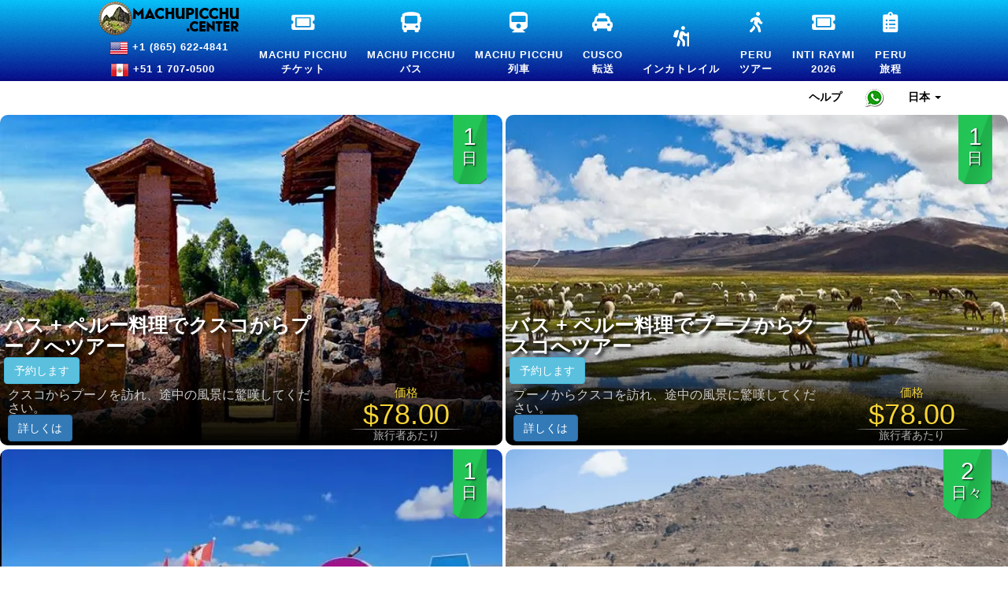

--- FILE ---
content_type: text/html; charset=utf-8
request_url: https://machupicchu.center/ja/USD/puno-peru-tours
body_size: 113249
content:
	<!doctype html>
<html lang="ja"
prefix="og: http://ogp.me/ns#" >
<head>
		<link rel="preload" as="image" href="//machupicchu.center/images/bus-to-bolivia.webp" >
		<base href="https://machupicchu.center/">

	<meta name="robots" content="max-snippet:-1, max-image-preview:large, max-video-preview:-1" >
	<meta http-equiv="Cache-Control" content="Public" >
	<meta http-equiv="Content-Type" content="text/html; charset=utf-8">
	<meta name="viewport" content="width=device-width, initial-scale=1.0, minimum-scale=1, maximum-scale=2.0, user-scalable=yes" >
	<meta property="fb:pages" content="408685599324676" >
	


	<style>html{font-family:sans-serif;-webkit-text-size-adjust:100%;-ms-text-size-adjust:100%}body{margin:0}article,aside,details,figcaption,figure,footer,header,hgroup,main,menu,nav,section,summary{display:block}audio,canvas,progress,video{display:inline-block;vertical-align:baseline}audio:not([controls]){display:none;height:0}[hidden],template{display:none}a{background-color:transparent}a:active,a:hover{outline:0}abbr[title]{border-bottom:1px dotted}b,strong{font-weight:700}dfn{font-style:italic}h1{margin:.67em 0;font-size:2em}mark{color:#000;background:#ff0}small{font-size:80%}sub,sup{position:relative;font-size:75%;line-height:0;vertical-align:baseline}sup{top:-.5em}sub{bottom:-.25em}img{border:0}svg:not(:root){overflow:hidden}figure{margin:1em 40px}hr{height:0;-webkit-box-sizing:content-box;-moz-box-sizing:content-box;box-sizing:content-box}pre{overflow:auto}code,kbd,pre,samp{font-family:monospace,monospace;font-size:1em}button,input,optgroup,select,textarea{margin:0;font:inherit;color:inherit}button{overflow:visible}button,select{text-transform:none}button,html input[type=button],input[type=reset],input[type=submit]{-webkit-appearance:button;cursor:pointer}button[disabled],html input[disabled]{cursor:default}button::-moz-focus-inner,input::-moz-focus-inner{padding:0;border:0}input{line-height:normal}input[type=checkbox],input[type=radio]{-webkit-box-sizing:border-box;-moz-box-sizing:border-box;box-sizing:border-box;padding:0}input[type=number]::-webkit-inner-spin-button,input[type=number]::-webkit-outer-spin-button{height:auto}input[type=search]{-webkit-box-sizing:content-box;-moz-box-sizing:content-box;box-sizing:content-box;-webkit-appearance:textfield}input[type=search]::-webkit-search-cancel-button,input[type=search]::-webkit-search-decoration{-webkit-appearance:none}fieldset{padding:.35em .625em .75em;margin:0 2px;border:1px solid silver}legend{padding:0;border:0}textarea{overflow:auto}optgroup{font-weight:700}table{border-spacing:0;border-collapse:collapse}td,th{padding:0}/*! Source: https://github.com/h5bp/html5-boilerplate/blob/master/src/css/main.css */@media print{*,:after,:before{color:#000!important;text-shadow:none!important;background:0 0!important;-webkit-box-shadow:none!important;box-shadow:none!important}a,a:visited{text-decoration:underline}a[href]:after{content:" (" attr(href) ")"}abbr[title]:after{content:" (" attr(title) ")"}a[href^="javascript:"]:after,a[href^="#"]:after{content:""}blockquote,pre{border:1px solid #999;page-break-inside:avoid}thead{display:table-header-group}img,tr{page-break-inside:avoid}img{max-width:100%!important}h2,h3,p{orphans:3;widows:3}h2,h3{page-break-after:avoid}.navbar{display:none}.btn>.caret,.dropup>.btn>.caret{border-top-color:#000!important}.label{border:1px solid #000}.table{border-collapse:collapse!important}.table td,.table th{background-color:#fff!important}.table-bordered td,.table-bordered th{border:1px solid #ddd!important}}@font-face{font-display:swap;font-family:'Glyphicons Halflings';src:url(../fonts/glyphicons-halflings-regular.eot);src:url(../fonts/glyphicons-halflings-regular.eot?#iefix) format('embedded-opentype'),url(../fonts/glyphicons-halflings-regular.woff2) format('woff2'),url(../fonts/glyphicons-halflings-regular.woff) format('woff'),url(../fonts/glyphicons-halflings-regular.ttf) format('truetype'),url(../fonts/glyphicons-halflings-regular.svg#glyphicons_halflingsregular) format('svg')}.glyphicon{position:relative;top:1px;display:inline-block;font-family:'Glyphicons Halflings';font-style:normal;font-weight:400;line-height:1;-webkit-font-smoothing:antialiased;-moz-osx-font-smoothing:grayscale}.glyphicon-asterisk:before{content:"\002a"}.glyphicon-plus:before{content:"\002b"}.glyphicon-eur:before,.glyphicon-euro:before{content:"\20ac"}.glyphicon-minus:before{content:"\2212"}.glyphicon-cloud:before{content:"\2601"}.glyphicon-envelope:before{content:"\2709"}.glyphicon-pencil:before{content:"\270f"}.glyphicon-glass:before{content:"\e001"}.glyphicon-music:before{content:"\e002"}.glyphicon-search:before{content:"\e003"}.glyphicon-heart:before{content:"\e005"}.glyphicon-star:before{content:"\e006"}.glyphicon-star-empty:before{content:"\e007"}.glyphicon-user:before{content:"\e008"}.glyphicon-film:before{content:"\e009"}.glyphicon-th-large:before{content:"\e010"}.glyphicon-th:before{content:"\e011"}.glyphicon-th-list:before{content:"\e012"}.glyphicon-ok:before{content:"\e013"}.glyphicon-remove:before{content:"\e014"}.glyphicon-zoom-in:before{content:"\e015"}.glyphicon-zoom-out:before{content:"\e016"}.glyphicon-off:before{content:"\e017"}.glyphicon-signal:before{content:"\e018"}.glyphicon-cog:before{content:"\e019"}.glyphicon-trash:before{content:"\e020"}.glyphicon-home:before{content:"\e021"}.glyphicon-file:before{content:"\e022"}.glyphicon-time:before{content:"\e023"}.glyphicon-road:before{content:"\e024"}.glyphicon-download-alt:before{content:"\e025"}.glyphicon-download:before{content:"\e026"}.glyphicon-upload:before{content:"\e027"}.glyphicon-inbox:before{content:"\e028"}.glyphicon-play-circle:before{content:"\e029"}.glyphicon-repeat:before{content:"\e030"}.glyphicon-refresh:before{content:"\e031"}.glyphicon-list-alt:before{content:"\e032"}.glyphicon-lock:before{content:"\e033"}.glyphicon-flag:before{content:"\e034"}.glyphicon-headphones:before{content:"\e035"}.glyphicon-volume-off:before{content:"\e036"}.glyphicon-volume-down:before{content:"\e037"}.glyphicon-volume-up:before{content:"\e038"}.glyphicon-qrcode:before{content:"\e039"}.glyphicon-barcode:before{content:"\e040"}.glyphicon-tag:before{content:"\e041"}.glyphicon-tags:before{content:"\e042"}.glyphicon-book:before{content:"\e043"}.glyphicon-bookmark:before{content:"\e044"}.glyphicon-print:before{content:"\e045"}.glyphicon-camera:before{content:"\e046"}.glyphicon-font:before{content:"\e047"}.glyphicon-bold:before{content:"\e048"}.glyphicon-italic:before{content:"\e049"}.glyphicon-text-height:before{content:"\e050"}.glyphicon-text-width:before{content:"\e051"}.glyphicon-align-left:before{content:"\e052"}.glyphicon-align-center:before{content:"\e053"}.glyphicon-align-right:before{content:"\e054"}.glyphicon-align-justify:before{content:"\e055"}.glyphicon-list:before{content:"\e056"}.glyphicon-indent-left:before{content:"\e057"}.glyphicon-indent-right:before{content:"\e058"}.glyphicon-facetime-video:before{content:"\e059"}.glyphicon-picture:before{content:"\e060"}.glyphicon-map-marker:before{content:"\e062"}.glyphicon-adjust:before{content:"\e063"}.glyphicon-tint:before{content:"\e064"}.glyphicon-edit:before{content:"\e065"}.glyphicon-share:before{content:"\e066"}.glyphicon-check:before{content:"\e067"}.glyphicon-move:before{content:"\e068"}.glyphicon-step-backward:before{content:"\e069"}.glyphicon-fast-backward:before{content:"\e070"}.glyphicon-backward:before{content:"\e071"}.glyphicon-play:before{content:"\e072"}.glyphicon-pause:before{content:"\e073"}.glyphicon-stop:before{content:"\e074"}.glyphicon-forward:before{content:"\e075"}.glyphicon-fast-forward:before{content:"\e076"}.glyphicon-step-forward:before{content:"\e077"}.glyphicon-eject:before{content:"\e078"}.glyphicon-chevron-left:before{content:"\e079"}.glyphicon-chevron-right:before{content:"\e080"}.glyphicon-plus-sign:before{content:"\e081"}.glyphicon-minus-sign:before{content:"\e082"}.glyphicon-remove-sign:before{content:"\e083"}.glyphicon-ok-sign:before{content:"\e084"}.glyphicon-question-sign:before{content:"\e085"}.glyphicon-info-sign:before{content:"\e086"}.glyphicon-screenshot:before{content:"\e087"}.glyphicon-remove-circle:before{content:"\e088"}.glyphicon-ok-circle:before{content:"\e089"}.glyphicon-ban-circle:before{content:"\e090"}.glyphicon-arrow-left:before{content:"\e091"}.glyphicon-arrow-right:before{content:"\e092"}.glyphicon-arrow-up:before{content:"\e093"}.glyphicon-arrow-down:before{content:"\e094"}.glyphicon-share-alt:before{content:"\e095"}.glyphicon-resize-full:before{content:"\e096"}.glyphicon-resize-small:before{content:"\e097"}.glyphicon-exclamation-sign:before{content:"\e101"}.glyphicon-gift:before{content:"\e102"}.glyphicon-leaf:before{content:"\e103"}.glyphicon-fire:before{content:"\e104"}.glyphicon-eye-open:before{content:"\e105"}.glyphicon-eye-close:before{content:"\e106"}.glyphicon-warning-sign:before{content:"\e107"}.glyphicon-plane:before{content:"\e108"}.glyphicon-calendar:before{content:"\e109"}.glyphicon-random:before{content:"\e110"}.glyphicon-comment:before{content:"\e111"}.glyphicon-magnet:before{content:"\e112"}.glyphicon-chevron-up:before{content:"\e113"}.glyphicon-chevron-down:before{content:"\e114"}.glyphicon-retweet:before{content:"\e115"}.glyphicon-shopping-cart:before{content:"\e116"}.glyphicon-folder-close:before{content:"\e117"}.glyphicon-folder-open:before{content:"\e118"}.glyphicon-resize-vertical:before{content:"\e119"}.glyphicon-resize-horizontal:before{content:"\e120"}.glyphicon-hdd:before{content:"\e121"}.glyphicon-bullhorn:before{content:"\e122"}.glyphicon-bell:before{content:"\e123"}.glyphicon-certificate:before{content:"\e124"}.glyphicon-thumbs-up:before{content:"\e125"}.glyphicon-thumbs-down:before{content:"\e126"}.glyphicon-hand-right:before{content:"\e127"}.glyphicon-hand-left:before{content:"\e128"}.glyphicon-hand-up:before{content:"\e129"}.glyphicon-hand-down:before{content:"\e130"}.glyphicon-circle-arrow-right:before{content:"\e131"}.glyphicon-circle-arrow-left:before{content:"\e132"}.glyphicon-circle-arrow-up:before{content:"\e133"}.glyphicon-circle-arrow-down:before{content:"\e134"}.glyphicon-globe:before{content:"\e135"}.glyphicon-wrench:before{content:"\e136"}.glyphicon-tasks:before{content:"\e137"}.glyphicon-filter:before{content:"\e138"}.glyphicon-briefcase:before{content:"\e139"}.glyphicon-fullscreen:before{content:"\e140"}.glyphicon-dashboard:before{content:"\e141"}.glyphicon-paperclip:before{content:"\e142"}.glyphicon-heart-empty:before{content:"\e143"}.glyphicon-link:before{content:"\e144"}.glyphicon-phone:before{content:"\e145"}.glyphicon-pushpin:before{content:"\e146"}.glyphicon-usd:before{content:"\e148"}.glyphicon-gbp:before{content:"\e149"}.glyphicon-sort:before{content:"\e150"}.glyphicon-sort-by-alphabet:before{content:"\e151"}.glyphicon-sort-by-alphabet-alt:before{content:"\e152"}.glyphicon-sort-by-order:before{content:"\e153"}.glyphicon-sort-by-order-alt:before{content:"\e154"}.glyphicon-sort-by-attributes:before{content:"\e155"}.glyphicon-sort-by-attributes-alt:before{content:"\e156"}.glyphicon-unchecked:before{content:"\e157"}.glyphicon-expand:before{content:"\e158"}.glyphicon-collapse-down:before{content:"\e159"}.glyphicon-collapse-up:before{content:"\e160"}.glyphicon-log-in:before{content:"\e161"}.glyphicon-flash:before{content:"\e162"}.glyphicon-log-out:before{content:"\e163"}.glyphicon-new-window:before{content:"\e164"}.glyphicon-record:before{content:"\e165"}.glyphicon-save:before{content:"\e166"}.glyphicon-open:before{content:"\e167"}.glyphicon-saved:before{content:"\e168"}.glyphicon-import:before{content:"\e169"}.glyphicon-export:before{content:"\e170"}.glyphicon-send:before{content:"\e171"}.glyphicon-floppy-disk:before{content:"\e172"}.glyphicon-floppy-saved:before{content:"\e173"}.glyphicon-floppy-remove:before{content:"\e174"}.glyphicon-floppy-save:before{content:"\e175"}.glyphicon-floppy-open:before{content:"\e176"}.glyphicon-credit-card:before{content:"\e177"}.glyphicon-transfer:before{content:"\e178"}.glyphicon-cutlery:before{content:"\e179"}.glyphicon-header:before{content:"\e180"}.glyphicon-compressed:before{content:"\e181"}.glyphicon-earphone:before{content:"\e182"}.glyphicon-phone-alt:before{content:"\e183"}.glyphicon-tower:before{content:"\e184"}.glyphicon-stats:before{content:"\e185"}.glyphicon-sd-video:before{content:"\e186"}.glyphicon-hd-video:before{content:"\e187"}.glyphicon-subtitles:before{content:"\e188"}.glyphicon-sound-stereo:before{content:"\e189"}.glyphicon-sound-dolby:before{content:"\e190"}.glyphicon-sound-5-1:before{content:"\e191"}.glyphicon-sound-6-1:before{content:"\e192"}.glyphicon-sound-7-1:before{content:"\e193"}.glyphicon-copyright-mark:before{content:"\e194"}.glyphicon-registration-mark:before{content:"\e195"}.glyphicon-cloud-download:before{content:"\e197"}.glyphicon-cloud-upload:before{content:"\e198"}.glyphicon-tree-conifer:before{content:"\e199"}.glyphicon-tree-deciduous:before{content:"\e200"}.glyphicon-cd:before{content:"\e201"}.glyphicon-save-file:before{content:"\e202"}.glyphicon-open-file:before{content:"\e203"}.glyphicon-level-up:before{content:"\e204"}.glyphicon-copy:before{content:"\e205"}.glyphicon-paste:before{content:"\e206"}.glyphicon-alert:before{content:"\e209"}.glyphicon-equalizer:before{content:"\e210"}.glyphicon-king:before{content:"\e211"}.glyphicon-queen:before{content:"\e212"}.glyphicon-pawn:before{content:"\e213"}.glyphicon-bishop:before{content:"\e214"}.glyphicon-knight:before{content:"\e215"}.glyphicon-baby-formula:before{content:"\e216"}.glyphicon-tent:before{content:"\26fa"}.glyphicon-blackboard:before{content:"\e218"}.glyphicon-bed:before{content:"\e219"}.glyphicon-apple:before{content:"\f8ff"}.glyphicon-erase:before{content:"\e221"}.glyphicon-hourglass:before{content:"\231b"}.glyphicon-lamp:before{content:"\e223"}.glyphicon-duplicate:before{content:"\e224"}.glyphicon-piggy-bank:before{content:"\e225"}.glyphicon-scissors:before{content:"\e226"}.glyphicon-bitcoin:before{content:"\e227"}.glyphicon-btc:before{content:"\e227"}.glyphicon-xbt:before{content:"\e227"}.glyphicon-yen:before{content:"\00a5"}.glyphicon-jpy:before{content:"\00a5"}.glyphicon-ruble:before{content:"\20bd"}.glyphicon-rub:before{content:"\20bd"}.glyphicon-scale:before{content:"\e230"}.glyphicon-ice-lolly:before{content:"\e231"}.glyphicon-ice-lolly-tasted:before{content:"\e232"}.glyphicon-education:before{content:"\e233"}.glyphicon-option-horizontal:before{content:"\e234"}.glyphicon-option-vertical:before{content:"\e235"}.glyphicon-menu-hamburger:before{content:"\e236"}.glyphicon-modal-window:before{content:"\e237"}.glyphicon-oil:before{content:"\e238"}.glyphicon-grain:before{content:"\e239"}.glyphicon-sunglasses:before{content:"\e240"}.glyphicon-text-size:before{content:"\e241"}.glyphicon-text-color:before{content:"\e242"}.glyphicon-text-background:before{content:"\e243"}.glyphicon-object-align-top:before{content:"\e244"}.glyphicon-object-align-bottom:before{content:"\e245"}.glyphicon-object-align-horizontal:before{content:"\e246"}.glyphicon-object-align-left:before{content:"\e247"}.glyphicon-object-align-vertical:before{content:"\e248"}.glyphicon-object-align-right:before{content:"\e249"}.glyphicon-triangle-right:before{content:"\e250"}.glyphicon-triangle-left:before{content:"\e251"}.glyphicon-triangle-bottom:before{content:"\e252"}.glyphicon-triangle-top:before{content:"\e253"}.glyphicon-console:before{content:"\e254"}.glyphicon-superscript:before{content:"\e255"}.glyphicon-subscript:before{content:"\e256"}.glyphicon-menu-left:before{content:"\e257"}.glyphicon-menu-right:before{content:"\e258"}.glyphicon-menu-down:before{content:"\e259"}.glyphicon-menu-up:before{content:"\e260"}*{-webkit-box-sizing:border-box;-moz-box-sizing:border-box;box-sizing:border-box}:after,:before{-webkit-box-sizing:border-box;-moz-box-sizing:border-box;box-sizing:border-box}html{font-size:10px;-webkit-tap-highlight-color:rgba(0,0,0,0)}body{font-family:"Helvetica Neue",Helvetica,Arial,sans-serif;font-size:14px;line-height:1.42857143;color:#333;background-color:#fff}button,input,select,textarea{font-family:inherit;font-size:inherit;line-height:inherit}a{color:#337ab7;text-decoration:none}a:focus,a:hover{color:#23527c;text-decoration:underline}a:focus{outline:thin dotted;outline:5px auto -webkit-focus-ring-color;outline-offset:-2px}figure{margin:0}img{vertical-align:middle}.carousel-inner>.item>a>img,.carousel-inner>.item>img,.img-responsive,.thumbnail a>img,.thumbnail>img{display:block;max-width:100%;height:auto}.img-rounded{border-radius:6px}.img-thumbnail{display:inline-block;max-width:100%;height:auto;padding:4px;line-height:1.42857143;background-color:#fff;border:1px solid #ddd;border-radius:4px;-webkit-transition:all .2s ease-in-out;-o-transition:all .2s ease-in-out;transition:all .2s ease-in-out}.img-circle{border-radius:50%}hr{margin-top:20px;margin-bottom:20px;border:0;border-top:1px solid #eee}.sr-only{position:absolute;width:1px;height:1px;padding:0;margin:-1px;overflow:hidden;clip:rect(0,0,0,0);border:0}.sr-only-focusable:active,.sr-only-focusable:focus{position:static;width:auto;height:auto;margin:0;overflow:visible;clip:auto}[role=button]{cursor:pointer}.h1,.h2,.h3,.h4,.h5,.h6,h1,h2,h3,h4,h5,h6{font-family:inherit;font-weight:500;line-height:1.1;color:inherit}.h1 .small,.h1 small,.h2 .small,.h2 small,.h3 .small,.h3 small,.h4 .small,.h4 small,.h5 .small,.h5 small,.h6 .small,.h6 small,h1 .small,h1 small,h2 .small,h2 small,h3 .small,h3 small,h4 .small,h4 small,h5 .small,h5 small,h6 .small,h6 small{font-weight:400;line-height:1;color:#777}.h1,.h2,.h3,h1,h2,h3{margin-top:20px;margin-bottom:10px}.h1 .small,.h1 small,.h2 .small,.h2 small,.h3 .small,.h3 small,h1 .small,h1 small,h2 .small,h2 small,h3 .small,h3 small{font-size:65%}.h4,.h5,.h6,h4,h5,h6{margin-top:10px;margin-bottom:10px}.h4 .small,.h4 small,.h5 .small,.h5 small,.h6 .small,.h6 small,h4 .small,h4 small,h5 .small,h5 small,h6 .small,h6 small{font-size:75%}.h1,h1{font-size:36px}.h2,h2{font-size:30px}.h3,h3{font-size:24px}.h4,h4{font-size:18px}.h5,h5{font-size:14px}.h6,h6{font-size:12px}p{margin:0 0 10px}.lead{margin-bottom:20px;font-size:16px;font-weight:300;line-height:1.4}@media(min-width:768px){.lead{font-size:21px}}.small,small{font-size:85%}.mark,mark{padding:.2em;background-color:#ff0}.text-left{text-align:left}.text-right{text-align:right}.text-center{text-align:center}.text-justify{text-align:justify}.text-nowrap{white-space:nowrap}.text-lowercase{text-transform:lowercase}.text-uppercase{text-transform:uppercase}.text-capitalize{text-transform:capitalize}.text-muted{color:#777}.text-primary{color:#337ab7}a.text-primary:focus,a.text-primary:hover{color:#286090}.text-success{color:#3c763d}a.text-success:focus,a.text-success:hover{color:#2b542c}.text-info{color:#31708f}a.text-info:focus,a.text-info:hover{color:#245269}.text-warning{color:#8a6d3b}a.text-warning:focus,a.text-warning:hover{color:#66512c}.text-danger{color:#a94442}a.text-danger:focus,a.text-danger:hover{color:#843534}.bg-primary{color:#fff;background-color:#337ab7}a.bg-primary:focus,a.bg-primary:hover{background-color:#286090}.bg-success{background-color:#dff0d8}a.bg-success:focus,a.bg-success:hover{background-color:#c1e2b3}.bg-info{background-color:#d9edf7}a.bg-info:focus,a.bg-info:hover{background-color:#afd9ee}.bg-warning{background-color:#ffeb3b}a.bg-warning:focus,a.bg-warning:hover{background-color:#f7ecb5}.bg-danger{background-color:#f2dede}a.bg-danger:focus,a.bg-danger:hover{background-color:#e4b9b9}.page-header{padding-bottom:9px;margin:40px 0 20px;border-bottom:1px solid #eee}ol,ul{margin-top:0;margin-bottom:10px}ol ol,ol ul,ul ol,ul ul{margin-bottom:0}.list-unstyled{padding-left:0;list-style:none}.list-inline{padding-left:0;margin-left:-5px;list-style:none}.list-inline>li{display:inline-block;padding-right:5px;padding-left:5px}dl{margin-top:0;margin-bottom:20px}dd,dt{line-height:1.42857143}dt{font-weight:700}dd{margin-left:0}@media(min-width:768px){.dl-horizontal dt{float:left;width:160px;overflow:hidden;clear:left;text-align:right;text-overflow:ellipsis;white-space:nowrap}.dl-horizontal dd{margin-left:180px}}abbr[data-original-title],abbr[title]{cursor:help;border-bottom:1px dotted #777}.initialism{font-size:90%;text-transform:uppercase}blockquote{padding:10px 20px;margin:0 0 20px;font-size:17.5px;border-left:5px solid #eee}blockquote ol:last-child,blockquote p:last-child,blockquote ul:last-child{margin-bottom:0}blockquote .small,blockquote footer,blockquote small{display:block;font-size:80%;line-height:1.42857143;color:#777}blockquote .small:before,blockquote footer:before,blockquote small:before{content:'\2014 \00A0'}.blockquote-reverse,blockquote.pull-right{padding-right:15px;padding-left:0;text-align:right;border-right:5px solid #eee;border-left:0}.blockquote-reverse .small:before,.blockquote-reverse footer:before,.blockquote-reverse small:before,blockquote.pull-right .small:before,blockquote.pull-right footer:before,blockquote.pull-right small:before{content:''}.blockquote-reverse .small:after,.blockquote-reverse footer:after,.blockquote-reverse small:after,blockquote.pull-right .small:after,blockquote.pull-right footer:after,blockquote.pull-right small:after{content:'\00A0 \2014'}address{margin-bottom:20px;font-style:normal;line-height:1.42857143}code,kbd,pre,samp{font-family:Menlo,Monaco,Consolas,"Courier New",monospace}code{padding:2px 4px;font-size:90%;color:#c7254e;background-color:#f9f2f4;border-radius:4px}kbd{padding:2px 4px;font-size:90%;color:#fff;background-color:#333;border-radius:3px;-webkit-box-shadow:inset 0 -1px 0 rgba(0,0,0,.25);box-shadow:inset 0 -1px 0 rgba(0,0,0,.25)}kbd kbd{padding:0;font-size:100%;font-weight:700;-webkit-box-shadow:none;box-shadow:none}pre{display:block;padding:9.5px;margin:0 0 10px;font-size:13px;line-height:1.42857143;color:#333;word-break:break-all;word-wrap:break-word;background-color:#f5f5f5;border:1px solid #ccc;border-radius:4px}pre code{padding:0;font-size:inherit;color:inherit;white-space:pre-wrap;background-color:transparent;border-radius:0}.pre-scrollable{max-height:340px;overflow-y:scroll}.container{padding-right:15px;padding-left:15px;margin-right:auto;margin-left:auto}@media(min-width:768px){.container{width:750px}}@media(min-width:992px){.container{width:970px}}@media(min-width:1200px){.container{width:1170px}}.container-fluid{padding-right:15px;padding-left:15px;margin-right:auto;margin-left:auto}.row{margin-right:-15px;margin-left:-15px}.col-lg-1,.col-lg-10,.col-lg-11,.col-lg-12,.col-lg-2,.col-lg-3,.col-lg-4,.col-lg-5,.col-lg-6,.col-lg-7,.col-lg-8,.col-lg-9,.col-md-1,.col-md-10,.col-md-11,.col-md-12,.col-md-2,.col-md-3,.col-md-4,.col-md-5,.col-md-6,.col-md-7,.col-md-8,.col-md-9,.col-sm-1,.col-sm-10,.col-sm-11,.col-sm-12,.col-sm-2,.col-sm-3,.col-sm-4,.col-sm-5,.col-sm-6,.col-sm-7,.col-sm-8,.col-sm-9,.col-xs-1,.col-xs-10,.col-xs-11,.col-xs-12,.col-xs-2,.col-xs-3,.col-xs-4,.col-xs-5,.col-xs-6,.col-xs-7,.col-xs-8,.col-xs-9{position:relative;min-height:1px;padding-right:15px;padding-left:15px}.col-xs-1,.col-xs-10,.col-xs-11,.col-xs-12,.col-xs-2,.col-xs-3,.col-xs-4,.col-xs-5,.col-xs-6,.col-xs-7,.col-xs-8,.col-xs-9{float:left}.col-xs-12{width:100%}.col-xs-11{width:91.66666667%}.col-xs-10{width:83.33333333%}.col-xs-9{width:75%}.col-xs-8{width:66.66666667%}.col-xs-7{width:58.33333333%}.col-xs-6{width:50%}.col-xs-5{width:41.66666667%}.col-xs-4{width:33.33333333%}.col-xs-3{width:25%}.col-xs-2{width:16.66666667%}.col-xs-1{width:8.33333333%}.col-xs-pull-12{right:100%}.col-xs-pull-11{right:91.66666667%}.col-xs-pull-10{right:83.33333333%}.col-xs-pull-9{right:75%}.col-xs-pull-8{right:66.66666667%}.col-xs-pull-7{right:58.33333333%}.col-xs-pull-6{right:50%}.col-xs-pull-5{right:41.66666667%}.col-xs-pull-4{right:33.33333333%}.col-xs-pull-3{right:25%}.col-xs-pull-2{right:16.66666667%}.col-xs-pull-1{right:8.33333333%}.col-xs-pull-0{right:auto}.col-xs-push-12{left:100%}.col-xs-push-11{left:91.66666667%}.col-xs-push-10{left:83.33333333%}.col-xs-push-9{left:75%}.col-xs-push-8{left:66.66666667%}.col-xs-push-7{left:58.33333333%}.col-xs-push-6{left:50%}.col-xs-push-5{left:41.66666667%}.col-xs-push-4{left:33.33333333%}.col-xs-push-3{left:25%}.col-xs-push-2{left:16.66666667%}.col-xs-push-1{left:8.33333333%}.col-xs-push-0{left:auto}.col-xs-offset-12{margin-left:100%}.col-xs-offset-11{margin-left:91.66666667%}.col-xs-offset-10{margin-left:83.33333333%}.col-xs-offset-9{margin-left:75%}.col-xs-offset-8{margin-left:66.66666667%}.col-xs-offset-7{margin-left:58.33333333%}.col-xs-offset-6{margin-left:50%}.col-xs-offset-5{margin-left:41.66666667%}.col-xs-offset-4{margin-left:33.33333333%}.col-xs-offset-3{margin-left:25%}.col-xs-offset-2{margin-left:16.66666667%}.col-xs-offset-1{margin-left:8.33333333%}.col-xs-offset-0{margin-left:0}@media(min-width:768px){.col-sm-1,.col-sm-10,.col-sm-11,.col-sm-12,.col-sm-2,.col-sm-3,.col-sm-4,.col-sm-5,.col-sm-6,.col-sm-7,.col-sm-8,.col-sm-9{float:left}.col-sm-12{width:100%}.col-sm-11{width:91.66666667%}.col-sm-10{width:83.33333333%}.col-sm-9{width:75%}.col-sm-8{width:66.66666667%}.col-sm-7{width:58.33333333%}.col-sm-6{width:50%}.col-sm-5{width:41.66666667%}.col-sm-4{width:33.33333333%}.col-sm-3{width:25%}.col-sm-2{width:16.66666667%}.col-sm-1{width:8.33333333%}.col-sm-pull-12{right:100%}.col-sm-pull-11{right:91.66666667%}.col-sm-pull-10{right:83.33333333%}.col-sm-pull-9{right:75%}.col-sm-pull-8{right:66.66666667%}.col-sm-pull-7{right:58.33333333%}.col-sm-pull-6{right:50%}.col-sm-pull-5{right:41.66666667%}.col-sm-pull-4{right:33.33333333%}.col-sm-pull-3{right:25%}.col-sm-pull-2{right:16.66666667%}.col-sm-pull-1{right:8.33333333%}.col-sm-pull-0{right:auto}.col-sm-push-12{left:100%}.col-sm-push-11{left:91.66666667%}.col-sm-push-10{left:83.33333333%}.col-sm-push-9{left:75%}.col-sm-push-8{left:66.66666667%}.col-sm-push-7{left:58.33333333%}.col-sm-push-6{left:50%}.col-sm-push-5{left:41.66666667%}.col-sm-push-4{left:33.33333333%}.col-sm-push-3{left:25%}.col-sm-push-2{left:16.66666667%}.col-sm-push-1{left:8.33333333%}.col-sm-push-0{left:auto}.col-sm-offset-12{margin-left:100%}.col-sm-offset-11{margin-left:91.66666667%}.col-sm-offset-10{margin-left:83.33333333%}.col-sm-offset-9{margin-left:75%}.col-sm-offset-8{margin-left:66.66666667%}.col-sm-offset-7{margin-left:58.33333333%}.col-sm-offset-6{margin-left:50%}.col-sm-offset-5{margin-left:41.66666667%}.col-sm-offset-4{margin-left:33.33333333%}.col-sm-offset-3{margin-left:25%}.col-sm-offset-2{margin-left:16.66666667%}.col-sm-offset-1{margin-left:8.33333333%}.col-sm-offset-0{margin-left:0}}@media(min-width:992px){.col-md-1,.col-md-10,.col-md-11,.col-md-12,.col-md-2,.col-md-3,.col-md-4,.col-md-5,.col-md-6,.col-md-7,.col-md-8,.col-md-9{float:left}.col-md-12{width:100%}.col-md-11{width:91.66666667%}.col-md-10{width:83.33333333%}.col-md-9{width:75%}.col-md-8{width:66.66666667%}.col-md-7{width:58.33333333%}.col-md-6{width:50%}.col-md-5{width:41.66666667%}.col-md-4{width:33.33333333%}.col-md-3{width:25%}.col-md-2{width:16.66666667%}.col-md-1{width:8.33333333%}.col-md-pull-12{right:100%}.col-md-pull-11{right:91.66666667%}.col-md-pull-10{right:83.33333333%}.col-md-pull-9{right:75%}.col-md-pull-8{right:66.66666667%}.col-md-pull-7{right:58.33333333%}.col-md-pull-6{right:50%}.col-md-pull-5{right:41.66666667%}.col-md-pull-4{right:33.33333333%}.col-md-pull-3{right:25%}.col-md-pull-2{right:16.66666667%}.col-md-pull-1{right:8.33333333%}.col-md-pull-0{right:auto}.col-md-push-12{left:100%}.col-md-push-11{left:91.66666667%}.col-md-push-10{left:83.33333333%}.col-md-push-9{left:75%}.col-md-push-8{left:66.66666667%}.col-md-push-7{left:58.33333333%}.col-md-push-6{left:50%}.col-md-push-5{left:41.66666667%}.col-md-push-4{left:33.33333333%}.col-md-push-3{left:25%}.col-md-push-2{left:16.66666667%}.col-md-push-1{left:8.33333333%}.col-md-push-0{left:auto}.col-md-offset-12{margin-left:100%}.col-md-offset-11{margin-left:91.66666667%}.col-md-offset-10{margin-left:83.33333333%}.col-md-offset-9{margin-left:75%}.col-md-offset-8{margin-left:66.66666667%}.col-md-offset-7{margin-left:58.33333333%}.col-md-offset-6{margin-left:50%}.col-md-offset-5{margin-left:41.66666667%}.col-md-offset-4{margin-left:33.33333333%}.col-md-offset-3{margin-left:25%}.col-md-offset-2{margin-left:16.66666667%}.col-md-offset-1{margin-left:8.33333333%}.col-md-offset-0{margin-left:0}}@media(min-width:1200px){.col-lg-1,.col-lg-10,.col-lg-11,.col-lg-12,.col-lg-2,.col-lg-3,.col-lg-4,.col-lg-5,.col-lg-6,.col-lg-7,.col-lg-8,.col-lg-9{float:left}.col-lg-12{width:100%}.col-lg-11{width:91.66666667%}.col-lg-10{width:83.33333333%}.col-lg-9{width:75%}.col-lg-8{width:66.66666667%}.col-lg-7{width:58.33333333%}.col-lg-6{width:50%}.col-lg-5{width:41.66666667%}.col-lg-4{width:33.33333333%}.col-lg-3{width:25%}.col-lg-2{width:16.66666667%}.col-lg-1{width:8.33333333%}.col-lg-pull-12{right:100%}.col-lg-pull-11{right:91.66666667%}.col-lg-pull-10{right:83.33333333%}.col-lg-pull-9{right:75%}.col-lg-pull-8{right:66.66666667%}.col-lg-pull-7{right:58.33333333%}.col-lg-pull-6{right:50%}.col-lg-pull-5{right:41.66666667%}.col-lg-pull-4{right:33.33333333%}.col-lg-pull-3{right:25%}.col-lg-pull-2{right:16.66666667%}.col-lg-pull-1{right:8.33333333%}.col-lg-pull-0{right:auto}.col-lg-push-12{left:100%}.col-lg-push-11{left:91.66666667%}.col-lg-push-10{left:83.33333333%}.col-lg-push-9{left:75%}.col-lg-push-8{left:66.66666667%}.col-lg-push-7{left:58.33333333%}.col-lg-push-6{left:50%}.col-lg-push-5{left:41.66666667%}.col-lg-push-4{left:33.33333333%}.col-lg-push-3{left:25%}.col-lg-push-2{left:16.66666667%}.col-lg-push-1{left:8.33333333%}.col-lg-push-0{left:auto}.col-lg-offset-12{margin-left:100%}.col-lg-offset-11{margin-left:91.66666667%}.col-lg-offset-10{margin-left:83.33333333%}.col-lg-offset-9{margin-left:75%}.col-lg-offset-8{margin-left:66.66666667%}.col-lg-offset-7{margin-left:58.33333333%}.col-lg-offset-6{margin-left:50%}.col-lg-offset-5{margin-left:41.66666667%}.col-lg-offset-4{margin-left:33.33333333%}.col-lg-offset-3{margin-left:25%}.col-lg-offset-2{margin-left:16.66666667%}.col-lg-offset-1{margin-left:8.33333333%}.col-lg-offset-0{margin-left:0}}table{background-color:transparent}caption{padding-top:8px;padding-bottom:8px;color:#777;text-align:left}th{text-align:left}.table{width:100%;max-width:100%;margin-bottom:20px}.table>tbody>tr>td,.table>tbody>tr>th,.table>tfoot>tr>td,.table>tfoot>tr>th,.table>thead>tr>td,.table>thead>tr>th{padding:8px;line-height:1.42857143;vertical-align:top;border-top:1px solid #ddd}.table>thead>tr>th{vertical-align:bottom;border-bottom:2px solid #ddd}.table>caption+thead>tr:first-child>td,.table>caption+thead>tr:first-child>th,.table>colgroup+thead>tr:first-child>td,.table>colgroup+thead>tr:first-child>th,.table>thead:first-child>tr:first-child>td,.table>thead:first-child>tr:first-child>th{border-top:0}.table>tbody+tbody{border-top:2px solid #ddd}.table .table{background-color:#fff}.table-condensed>tbody>tr>td,.table-condensed>tbody>tr>th,.table-condensed>tfoot>tr>td,.table-condensed>tfoot>tr>th,.table-condensed>thead>tr>td,.table-condensed>thead>tr>th{padding:5px}.table-bordered{border:1px solid #ddd}.table-bordered>tbody>tr>td,.table-bordered>tbody>tr>th,.table-bordered>tfoot>tr>td,.table-bordered>tfoot>tr>th,.table-bordered>thead>tr>td,.table-bordered>thead>tr>th{border:1px solid #ddd}.table-bordered>thead>tr>td,.table-bordered>thead>tr>th{border-bottom-width:2px}.table-striped>tbody>tr:nth-of-type(odd){background-color:#f9f9f9}.table-hover>tbody>tr:hover{background-color:#f5f5f5}table col[class*=col-]{position:static;display:table-column;float:none}table td[class*=col-],table th[class*=col-]{position:static;display:table-cell;float:none}.table>tbody>tr.active>td,.table>tbody>tr.active>th,.table>tbody>tr>td.active,.table>tbody>tr>th.active,.table>tfoot>tr.active>td,.table>tfoot>tr.active>th,.table>tfoot>tr>td.active,.table>tfoot>tr>th.active,.table>thead>tr.active>td,.table>thead>tr.active>th,.table>thead>tr>td.active,.table>thead>tr>th.active{background-color:#f5f5f5}.table-hover>tbody>tr.active:hover>td,.table-hover>tbody>tr.active:hover>th,.table-hover>tbody>tr:hover>.active,.table-hover>tbody>tr>td.active:hover,.table-hover>tbody>tr>th.active:hover{background-color:#e8e8e8}.table>tbody>tr.success>td,.table>tbody>tr.success>th,.table>tbody>tr>td.success,.table>tbody>tr>th.success,.table>tfoot>tr.success>td,.table>tfoot>tr.success>th,.table>tfoot>tr>td.success,.table>tfoot>tr>th.success,.table>thead>tr.success>td,.table>thead>tr.success>th,.table>thead>tr>td.success,.table>thead>tr>th.success{background-color:#dff0d8}.table-hover>tbody>tr.success:hover>td,.table-hover>tbody>tr.success:hover>th,.table-hover>tbody>tr:hover>.success,.table-hover>tbody>tr>td.success:hover,.table-hover>tbody>tr>th.success:hover{background-color:#d0e9c6}.table>tbody>tr.info>td,.table>tbody>tr.info>th,.table>tbody>tr>td.info,.table>tbody>tr>th.info,.table>tfoot>tr.info>td,.table>tfoot>tr.info>th,.table>tfoot>tr>td.info,.table>tfoot>tr>th.info,.table>thead>tr.info>td,.table>thead>tr.info>th,.table>thead>tr>td.info,.table>thead>tr>th.info{background-color:#d9edf7}.table-hover>tbody>tr.info:hover>td,.table-hover>tbody>tr.info:hover>th,.table-hover>tbody>tr:hover>.info,.table-hover>tbody>tr>td.info:hover,.table-hover>tbody>tr>th.info:hover{background-color:#c4e3f3}.table>tbody>tr.warning>td,.table>tbody>tr.warning>th,.table>tbody>tr>td.warning,.table>tbody>tr>th.warning,.table>tfoot>tr.warning>td,.table>tfoot>tr.warning>th,.table>tfoot>tr>td.warning,.table>tfoot>tr>th.warning,.table>thead>tr.warning>td,.table>thead>tr.warning>th,.table>thead>tr>td.warning,.table>thead>tr>th.warning{background-color:#ffeb3b}.table-hover>tbody>tr.warning:hover>td,.table-hover>tbody>tr.warning:hover>th,.table-hover>tbody>tr:hover>.warning,.table-hover>tbody>tr>td.warning:hover,.table-hover>tbody>tr>th.warning:hover{background-color:#faf2cc}.table>tbody>tr.danger>td,.table>tbody>tr.danger>th,.table>tbody>tr>td.danger,.table>tbody>tr>th.danger,.table>tfoot>tr.danger>td,.table>tfoot>tr.danger>th,.table>tfoot>tr>td.danger,.table>tfoot>tr>th.danger,.table>thead>tr.danger>td,.table>thead>tr.danger>th,.table>thead>tr>td.danger,.table>thead>tr>th.danger{background-color:#f2dede}.table-hover>tbody>tr.danger:hover>td,.table-hover>tbody>tr.danger:hover>th,.table-hover>tbody>tr:hover>.danger,.table-hover>tbody>tr>td.danger:hover,.table-hover>tbody>tr>th.danger:hover{background-color:#ebcccc}.table-responsive{min-height:.01%;overflow-x:auto}@media screen and (max-width:767px){.table-responsive{width:100%;margin-bottom:15px;overflow-y:hidden;-ms-overflow-style:-ms-autohiding-scrollbar;border:1px solid #ddd}.table-responsive>.table{margin-bottom:0}.table-responsive>.table>tbody>tr>td,.table-responsive>.table>tbody>tr>th,.table-responsive>.table>tfoot>tr>td,.table-responsive>.table>tfoot>tr>th,.table-responsive>.table>thead>tr>td,.table-responsive>.table>thead>tr>th{white-space:nowrap}.table-responsive>.table-bordered{border:0}.table-responsive>.table-bordered>tbody>tr>td:first-child,.table-responsive>.table-bordered>tbody>tr>th:first-child,.table-responsive>.table-bordered>tfoot>tr>td:first-child,.table-responsive>.table-bordered>tfoot>tr>th:first-child,.table-responsive>.table-bordered>thead>tr>td:first-child,.table-responsive>.table-bordered>thead>tr>th:first-child{border-left:0}.table-responsive>.table-bordered>tbody>tr>td:last-child,.table-responsive>.table-bordered>tbody>tr>th:last-child,.table-responsive>.table-bordered>tfoot>tr>td:last-child,.table-responsive>.table-bordered>tfoot>tr>th:last-child,.table-responsive>.table-bordered>thead>tr>td:last-child,.table-responsive>.table-bordered>thead>tr>th:last-child{border-right:0}.table-responsive>.table-bordered>tbody>tr:last-child>td,.table-responsive>.table-bordered>tbody>tr:last-child>th,.table-responsive>.table-bordered>tfoot>tr:last-child>td,.table-responsive>.table-bordered>tfoot>tr:last-child>th{border-bottom:0}}fieldset{min-width:0;padding:0;margin:0;border:0}legend{display:block;width:100%;padding:0;margin-bottom:20px;font-size:21px;line-height:inherit;color:#333;border:0;border-bottom:1px solid #e5e5e5}label{display:inline-block;max-width:100%;margin-bottom:5px;font-weight:700}input[type=search]{-webkit-box-sizing:border-box;-moz-box-sizing:border-box;box-sizing:border-box}input[type=checkbox],input[type=radio]{margin:4px 0 0;margin-top:1px\9;line-height:normal}input[type=file]{display:block}input[type=range]{display:block;width:100%}select[multiple],select[size]{height:auto}input[type=file]:focus,input[type=checkbox]:focus,input[type=radio]:focus{outline:thin dotted;outline:5px auto -webkit-focus-ring-color;outline-offset:-2px}output{display:block;padding-top:7px;font-size:14px;line-height:1.42857143;color:#555}.form-control{display:block;width:100%;height:34px;padding:6px 12px;font-size:14px;line-height:1.42857143;color:#555;background-color:#fff;background-image:none;border:1px solid #ccc;border-radius:4px;-webkit-box-shadow:inset 0 1px 1px rgba(0,0,0,.075);box-shadow:inset 0 1px 1px rgba(0,0,0,.075);-webkit-transition:border-color ease-in-out .15s,-webkit-box-shadow ease-in-out .15s;-o-transition:border-color ease-in-out .15s,box-shadow ease-in-out .15s;transition:border-color ease-in-out .15s,box-shadow ease-in-out .15s}.form-control:focus{border-color:#66afe9;outline:0;-webkit-box-shadow:inset 0 1px 1px rgba(0,0,0,.075),0 0 8px rgba(102,175,233,.6);box-shadow:inset 0 1px 1px rgba(0,0,0,.075),0 0 8px rgba(102,175,233,.6)}.form-control::-moz-placeholder{color:#999;opacity:1}.form-control:-ms-input-placeholder{color:#999}.form-control::-webkit-input-placeholder{color:#999}.form-control::-ms-expand{background-color:transparent;border:0}.form-control[disabled],.form-control[readonly],fieldset[disabled] .form-control{background-color:#eee;opacity:1}.form-control[disabled],fieldset[disabled] .form-control{cursor:not-allowed}textarea.form-control{height:auto}input[type=search]{-webkit-appearance:none}@media screen and (-webkit-min-device-pixel-ratio:0){input[type=date].form-control,input[type=time].form-control,input[type=datetime-local].form-control,input[type=month].form-control{line-height:34px}.input-group-sm input[type=date],.input-group-sm input[type=time],.input-group-sm input[type=datetime-local],.input-group-sm input[type=month],input[type=date].input-sm,input[type=time].input-sm,input[type=datetime-local].input-sm,input[type=month].input-sm{line-height:30px}.input-group-lg input[type=date],.input-group-lg input[type=time],.input-group-lg input[type=datetime-local],.input-group-lg input[type=month],input[type=date].input-lg,input[type=time].input-lg,input[type=datetime-local].input-lg,input[type=month].input-lg{line-height:46px}}.form-group{margin-bottom:15px}.checkbox,.radio{position:relative;display:block;margin-top:10px;margin-bottom:10px}.checkbox label,.radio label{min-height:20px;padding-left:20px;margin-bottom:0;font-weight:400;cursor:pointer}.checkbox input[type=checkbox],.checkbox-inline input[type=checkbox],.radio input[type=radio],.radio-inline input[type=radio]{position:absolute;margin-top:4px\9;margin-left:-20px}.checkbox+.checkbox,.radio+.radio{margin-top:-5px}.checkbox-inline,.radio-inline{position:relative;display:inline-block;padding-left:20px;margin-bottom:0;font-weight:400;vertical-align:middle;cursor:pointer}.checkbox-inline+.checkbox-inline,.radio-inline+.radio-inline{margin-top:0;margin-left:10px}fieldset[disabled] input[type=checkbox],fieldset[disabled] input[type=radio],input[type=checkbox].disabled,input[type=checkbox][disabled],input[type=radio].disabled,input[type=radio][disabled]{cursor:not-allowed}.checkbox-inline.disabled,.radio-inline.disabled,fieldset[disabled] .checkbox-inline,fieldset[disabled] .radio-inline{cursor:not-allowed}.checkbox.disabled label,.radio.disabled label,fieldset[disabled] .checkbox label,fieldset[disabled] .radio label{cursor:not-allowed}.form-control-static{min-height:34px;padding-top:7px;padding-bottom:7px;margin-bottom:0}.form-control-static.input-lg,.form-control-static.input-sm{padding-right:0;padding-left:0}.input-sm{height:30px;padding:5px 10px;font-size:12px;line-height:1.5;border-radius:3px}select.input-sm{height:30px;line-height:30px}select[multiple].input-sm,textarea.input-sm{height:auto}.form-group-sm .form-control{height:30px;padding:5px 10px;font-size:12px;line-height:1.5;border-radius:3px}.form-group-sm select.form-control{height:30px;line-height:30px}.form-group-sm select[multiple].form-control,.form-group-sm textarea.form-control{height:auto}.form-group-sm .form-control-static{height:30px;min-height:32px;padding:6px 10px;font-size:12px;line-height:1.5}.input-lg{height:46px;padding:10px 16px;font-size:18px;line-height:1.3333333;border-radius:6px}select.input-lg{height:46px;line-height:46px}select[multiple].input-lg,textarea.input-lg{height:auto}.form-group-lg .form-control{height:46px;padding:10px 16px;font-size:18px;line-height:1.3333333;border-radius:6px}.form-group-lg select.form-control{height:46px;line-height:46px}.form-group-lg select[multiple].form-control,.form-group-lg textarea.form-control{height:auto}.form-group-lg .form-control-static{height:46px;min-height:38px;padding:11px 16px;font-size:18px;line-height:1.3333333}.has-feedback{position:relative}.has-feedback .form-control{padding-right:42.5px}.form-control-feedback{position:absolute;top:0;right:0;z-index:2;display:block;width:34px;height:34px;line-height:34px;text-align:center;pointer-events:none}.form-group-lg .form-control+.form-control-feedback,.input-group-lg+.form-control-feedback,.input-lg+.form-control-feedback{width:46px;height:46px;line-height:46px}.form-group-sm .form-control+.form-control-feedback,.input-group-sm+.form-control-feedback,.input-sm+.form-control-feedback{width:30px;height:30px;line-height:30px}.has-success .checkbox,.has-success .checkbox-inline,.has-success .control-label,.has-success .help-block,.has-success .radio,.has-success .radio-inline,.has-success.checkbox label,.has-success.checkbox-inline label,.has-success.radio label,.has-success.radio-inline label{color:#3c763d}.has-success .form-control{border-color:#3c763d;-webkit-box-shadow:inset 0 1px 1px rgba(0,0,0,.075);box-shadow:inset 0 1px 1px rgba(0,0,0,.075)}.has-success .form-control:focus{border-color:#2b542c;-webkit-box-shadow:inset 0 1px 1px rgba(0,0,0,.075),0 0 6px #67b168;box-shadow:inset 0 1px 1px rgba(0,0,0,.075),0 0 6px #67b168}.has-success .input-group-addon{color:#3c763d;background-color:#dff0d8;border-color:#3c763d}.has-success .form-control-feedback{color:#3c763d}.has-warning .checkbox,.has-warning .checkbox-inline,.has-warning .control-label,.has-warning .help-block,.has-warning .radio,.has-warning .radio-inline,.has-warning.checkbox label,.has-warning.checkbox-inline label,.has-warning.radio label,.has-warning.radio-inline label{color:#8a6d3b}.has-warning .form-control{border-color:#8a6d3b;-webkit-box-shadow:inset 0 1px 1px rgba(0,0,0,.075);box-shadow:inset 0 1px 1px rgba(0,0,0,.075)}.has-warning .form-control:focus{border-color:#66512c;-webkit-box-shadow:inset 0 1px 1px rgba(0,0,0,.075),0 0 6px #c0a16b;box-shadow:inset 0 1px 1px rgba(0,0,0,.075),0 0 6px #c0a16b}.has-warning .input-group-addon{color:#8a6d3b;background-color:#ffeb3b;border-color:#8a6d3b}.has-warning .form-control-feedback{color:#8a6d3b}.has-error .checkbox,.has-error .checkbox-inline,.has-error .control-label,.has-error .help-block,.has-error .radio,.has-error .radio-inline,.has-error.checkbox label,.has-error.checkbox-inline label,.has-error.radio label,.has-error.radio-inline label{color:#a94442}.has-error .form-control{border-color:#a94442;-webkit-box-shadow:inset 0 1px 1px rgba(0,0,0,.075);box-shadow:inset 0 1px 1px rgba(0,0,0,.075)}.has-error .form-control:focus{border-color:#843534;-webkit-box-shadow:inset 0 1px 1px rgba(0,0,0,.075),0 0 6px #ce8483;box-shadow:inset 0 1px 1px rgba(0,0,0,.075),0 0 6px #ce8483}.has-error .input-group-addon{color:#a94442;background-color:#f2dede;border-color:#a94442}.has-error .form-control-feedback{color:#a94442}.has-feedback label~.form-control-feedback{top:25px}.has-feedback label.sr-only~.form-control-feedback{top:0}.help-block{display:block;margin-top:5px;margin-bottom:10px;color:#737373}@media(min-width:768px){.form-inline .form-group{display:inline-block;margin-bottom:0;vertical-align:middle}.form-inline .form-control{display:inline-block;width:auto;vertical-align:middle}.form-inline .form-control-static{display:inline-block}.form-inline .input-group{display:inline-table;vertical-align:middle}.form-inline .input-group .form-control,.form-inline .input-group .input-group-addon,.form-inline .input-group .input-group-btn{width:auto}.form-inline .input-group>.form-control{width:100%}.form-inline .control-label{margin-bottom:0;vertical-align:middle}.form-inline .checkbox,.form-inline .radio{display:inline-block;margin-top:0;margin-bottom:0;vertical-align:middle}.form-inline .checkbox label,.form-inline .radio label{padding-left:0}.form-inline .checkbox input[type=checkbox],.form-inline .radio input[type=radio]{position:relative;margin-left:0}.form-inline .has-feedback .form-control-feedback{top:0}}.form-horizontal .checkbox,.form-horizontal .checkbox-inline,.form-horizontal .radio,.form-horizontal .radio-inline{padding-top:7px;margin-top:0;margin-bottom:0}.form-horizontal .checkbox,.form-horizontal .radio{min-height:27px}.form-horizontal .form-group{margin-right:-15px;margin-left:-15px}@media(min-width:768px){.form-horizontal .control-label{padding-top:7px;margin-bottom:0;text-align:right}}.form-horizontal .has-feedback .form-control-feedback{right:15px}@media(min-width:768px){.form-horizontal .form-group-lg .control-label{padding-top:11px;font-size:18px}}@media(min-width:768px){.form-horizontal .form-group-sm .control-label{padding-top:6px;font-size:12px}}.btn{display:inline-block;padding:6px 12px;margin-bottom:0;font-size:14px;font-weight:400;line-height:1.42857143;text-align:center;white-space:nowrap;vertical-align:middle;-ms-touch-action:manipulation;touch-action:manipulation;cursor:pointer;-webkit-user-select:none;-moz-user-select:none;-ms-user-select:none;user-select:none;background-image:none;border:1px solid transparent;border-radius:4px}.btn.active.focus,.btn.active:focus,.btn.focus,.btn:active.focus,.btn:active:focus,.btn:focus{outline:thin dotted;outline:5px auto -webkit-focus-ring-color;outline-offset:-2px}.btn.focus,.btn:focus,.btn:hover{color:#333;text-decoration:none}.btn.active,.btn:active{background-image:none;outline:0;-webkit-box-shadow:inset 0 3px 5px rgba(0,0,0,.125);box-shadow:inset 0 3px 5px rgba(0,0,0,.125)}.btn.disabled,.btn[disabled],fieldset[disabled] .btn{cursor:not-allowed;filter:alpha(opacity=65);-webkit-box-shadow:none;box-shadow:none;opacity:.65}a.btn.disabled,fieldset[disabled] a.btn{pointer-events:none}.btn-default{color:#333;background-color:#fff;border-color:#ccc}.btn-default.focus,.btn-default:focus{color:#333;background-color:#e6e6e6;border-color:#8c8c8c}.btn-default:hover{color:#333;background-color:#e6e6e6;border-color:#adadad}.btn-default.active,.btn-default:active,.open>.dropdown-toggle.btn-default{color:#333;background-color:#e6e6e6;border-color:#adadad}.btn-default.active.focus,.btn-default.active:focus,.btn-default.active:hover,.btn-default:active.focus,.btn-default:active:focus,.btn-default:active:hover,.open>.dropdown-toggle.btn-default.focus,.open>.dropdown-toggle.btn-default:focus,.open>.dropdown-toggle.btn-default:hover{color:#333;background-color:#d4d4d4;border-color:#8c8c8c}.btn-default.active,.btn-default:active,.open>.dropdown-toggle.btn-default{background-image:none}.btn-default.disabled.focus,.btn-default.disabled:focus,.btn-default.disabled:hover,.btn-default[disabled].focus,.btn-default[disabled]:focus,.btn-default[disabled]:hover,fieldset[disabled] .btn-default.focus,fieldset[disabled] .btn-default:focus,fieldset[disabled] .btn-default:hover{background-color:#fff;border-color:#ccc}.btn-default .badge{color:#fff;background-color:#333}.btn-primary{color:#fff;background-color:#337ab7;border-color:#2e6da4}.btn-primary.focus,.btn-primary:focus{color:#fff;background-color:#286090;border-color:#122b40}.btn-primary:hover{color:#fff;background-color:#286090;border-color:#204d74}.btn-primary.active,.btn-primary:active,.open>.dropdown-toggle.btn-primary{color:#fff;background-color:#286090;border-color:#204d74}.btn-primary.active.focus,.btn-primary.active:focus,.btn-primary.active:hover,.btn-primary:active.focus,.btn-primary:active:focus,.btn-primary:active:hover,.open>.dropdown-toggle.btn-primary.focus,.open>.dropdown-toggle.btn-primary:focus,.open>.dropdown-toggle.btn-primary:hover{color:#fff;background-color:#204d74;border-color:#122b40}.btn-primary.active,.btn-primary:active,.open>.dropdown-toggle.btn-primary{background-image:none}.btn-primary.disabled.focus,.btn-primary.disabled:focus,.btn-primary.disabled:hover,.btn-primary[disabled].focus,.btn-primary[disabled]:focus,.btn-primary[disabled]:hover,fieldset[disabled] .btn-primary.focus,fieldset[disabled] .btn-primary:focus,fieldset[disabled] .btn-primary:hover{background-color:#337ab7;border-color:#2e6da4}.btn-primary .badge{color:#337ab7;background-color:#fff}.btn-success{color:#fff;background-color:#5cb85c;border-color:#4cae4c}.btn-success.focus,.btn-success:focus{color:#fff;background-color:#449d44;border-color:#255625}.btn-success:hover{color:#fff;background-color:#449d44;border-color:#398439}.btn-success.active,.btn-success:active,.open>.dropdown-toggle.btn-success{color:#fff;background-color:#449d44;border-color:#398439}.btn-success.active.focus,.btn-success.active:focus,.btn-success.active:hover,.btn-success:active.focus,.btn-success:active:focus,.btn-success:active:hover,.open>.dropdown-toggle.btn-success.focus,.open>.dropdown-toggle.btn-success:focus,.open>.dropdown-toggle.btn-success:hover{color:#fff;background-color:#398439;border-color:#255625}.btn-success.active,.btn-success:active,.open>.dropdown-toggle.btn-success{background-image:none}.btn-success.disabled.focus,.btn-success.disabled:focus,.btn-success.disabled:hover,.btn-success[disabled].focus,.btn-success[disabled]:focus,.btn-success[disabled]:hover,fieldset[disabled] .btn-success.focus,fieldset[disabled] .btn-success:focus,fieldset[disabled] .btn-success:hover{background-color:#5cb85c;border-color:#4cae4c}.btn-success .badge{color:#5cb85c;background-color:#fff}.btn-info{color:#fff;background-color:red;border-color:#46b8da}.btn-info.focus,.btn-info:focus{color:#fff;background-color:#31b0d5;border-color:#1b6d85}.btn-info:hover{color:#fff;background-color:#31b0d5;border-color:#269abc}.btn-info.active,.btn-info:active,.open>.dropdown-toggle.btn-info{color:#fff;background-color:#31b0d5;border-color:#269abc}.btn-info.active.focus,.btn-info.active:focus,.btn-info.active:hover,.btn-info:active.focus,.btn-info:active:focus,.btn-info:active:hover,.open>.dropdown-toggle.btn-info.focus,.open>.dropdown-toggle.btn-info:focus,.open>.dropdown-toggle.btn-info:hover{color:#fff;background-color:#269abc;border-color:#1b6d85}.btn-info.active,.btn-info:active,.open>.dropdown-toggle.btn-info{background-image:none}.btn-info.disabled.focus,.btn-info.disabled:focus,.btn-info.disabled:hover,.btn-info[disabled].focus,.btn-info[disabled]:focus,.btn-info[disabled]:hover,fieldset[disabled] .btn-info.focus,fieldset[disabled] .btn-info:focus,fieldset[disabled] .btn-info:hover{background-color:#5bc0de;border-color:#46b8da}.btn-info .badge{color:#5bc0de;background-color:#fff}.btn-warning{color:#fff;background-color:#f0ad4e;border-color:#eea236}.btn-warning.focus,.btn-warning:focus{color:#fff;background-color:#ec971f;border-color:#985f0d}.btn-warning:hover{color:#fff;background-color:#ec971f;border-color:#d58512}.btn-warning.active,.btn-warning:active,.open>.dropdown-toggle.btn-warning{color:#fff;background-color:#ec971f;border-color:#d58512}.btn-warning.active.focus,.btn-warning.active:focus,.btn-warning.active:hover,.btn-warning:active.focus,.btn-warning:active:focus,.btn-warning:active:hover,.open>.dropdown-toggle.btn-warning.focus,.open>.dropdown-toggle.btn-warning:focus,.open>.dropdown-toggle.btn-warning:hover{color:#fff;background-color:#d58512;border-color:#985f0d}.btn-warning.active,.btn-warning:active,.open>.dropdown-toggle.btn-warning{background-image:none}.btn-warning.disabled.focus,.btn-warning.disabled:focus,.btn-warning.disabled:hover,.btn-warning[disabled].focus,.btn-warning[disabled]:focus,.btn-warning[disabled]:hover,fieldset[disabled] .btn-warning.focus,fieldset[disabled] .btn-warning:focus,fieldset[disabled] .btn-warning:hover{background-color:#f0ad4e;border-color:#eea236}.btn-warning .badge{color:#f0ad4e;background-color:#fff}.btn-danger{color:#fff;background-color:#d9534f;border-color:#d43f3a}.btn-danger.focus,.btn-danger:focus{color:#fff;background-color:#c9302c;border-color:#761c19}.btn-danger:hover{color:#fff;background-color:#c9302c;border-color:#ac2925}.btn-danger.active,.btn-danger:active,.open>.dropdown-toggle.btn-danger{color:#fff;background-color:#c9302c;border-color:#ac2925}.btn-danger.active.focus,.btn-danger.active:focus,.btn-danger.active:hover,.btn-danger:active.focus,.btn-danger:active:focus,.btn-danger:active:hover,.open>.dropdown-toggle.btn-danger.focus,.open>.dropdown-toggle.btn-danger:focus,.open>.dropdown-toggle.btn-danger:hover{color:#fff;background-color:#ac2925;border-color:#761c19}.btn-danger.active,.btn-danger:active,.open>.dropdown-toggle.btn-danger{background-image:none}.btn-danger.disabled.focus,.btn-danger.disabled:focus,.btn-danger.disabled:hover,.btn-danger[disabled].focus,.btn-danger[disabled]:focus,.btn-danger[disabled]:hover,fieldset[disabled] .btn-danger.focus,fieldset[disabled] .btn-danger:focus,fieldset[disabled] .btn-danger:hover{background-color:#d9534f;border-color:#d43f3a}.btn-danger .badge{color:#d9534f;background-color:#fff}.btn-link{font-weight:400;color:#337ab7;border-radius:0}.btn-link,.btn-link.active,.btn-link:active,.btn-link[disabled],fieldset[disabled] .btn-link{background-color:transparent;-webkit-box-shadow:none;box-shadow:none}.btn-link,.btn-link:active,.btn-link:focus,.btn-link:hover{border-color:transparent}.btn-link:focus,.btn-link:hover{color:#23527c;text-decoration:underline;background-color:transparent}.btn-link[disabled]:focus,.btn-link[disabled]:hover,fieldset[disabled] .btn-link:focus,fieldset[disabled] .btn-link:hover{color:#777;text-decoration:none}.btn-group-lg>.btn,.btn-lg{padding:10px 16px;font-size:18px;line-height:1.3333333;border-radius:6px}.btn-group-sm>.btn,.btn-sm{padding:5px 10px;font-size:12px;line-height:1.5;border-radius:3px}.btn-group-xs>.btn,.btn-xs{padding:1px 5px;font-size:12px;line-height:1.5;border-radius:3px}.btn-block{display:block;width:100%}.btn-block+.btn-block{margin-top:5px}input[type=button].btn-block,input[type=reset].btn-block,input[type=submit].btn-block{width:100%}.fade{opacity:0;-webkit-transition:opacity .15s linear;-o-transition:opacity .15s linear;transition:opacity .15s linear}.fade.in{opacity:1}.collapse{display:none}.collapse.in{display:block}tr.collapse.in{display:table-row}tbody.collapse.in{display:table-row-group}.collapsing{position:relative;height:0;overflow:hidden;-webkit-transition-timing-function:ease;-o-transition-timing-function:ease;transition-timing-function:ease;-webkit-transition-duration:.35s;-o-transition-duration:.35s;transition-duration:.35s;-webkit-transition-property:height,visibility;-o-transition-property:height,visibility;transition-property:height,visibility}.caret{display:inline-block;width:0;height:0;margin-left:2px;vertical-align:middle;border-top:4px dashed;border-top:4px solid\9;border-right:4px solid transparent;border-left:4px solid transparent}.dropdown,.dropup{position:relative}.dropdown-toggle:focus{outline:0}.dropdown-menu{position:absolute;top:100%;left:0;z-index:1000;display:none;float:left;min-width:160px;padding:5px 0;margin:2px 0 0;font-size:14px;text-align:left;list-style:none;background-color:#fff;-webkit-background-clip:padding-box;background-clip:padding-box;border:1px solid #ccc;border:1px solid rgba(0,0,0,.15);border-radius:4px;-webkit-box-shadow:0 6px 12px rgba(0,0,0,.175);box-shadow:0 6px 12px rgba(0,0,0,.175)}.dropdown-menu.pull-right{right:0;left:auto}.dropdown-menu .divider{height:1px;margin:9px 0;overflow:hidden;background-color:#e5e5e5}.dropdown-menu>li>a{display:block;padding:3px 20px;clear:both;font-weight:400;line-height:1.42857143;color:#333;white-space:nowrap}.dropdown-menu>li>a:focus,.dropdown-menu>li>a:hover{color:#262626;text-decoration:none;background-color:#f5f5f5}.dropdown-menu>.active>a,.dropdown-menu>.active>a:focus,.dropdown-menu>.active>a:hover{color:#fff;text-decoration:none;background-color:#337ab7;outline:0}.dropdown-menu>.disabled>a,.dropdown-menu>.disabled>a:focus,.dropdown-menu>.disabled>a:hover{color:#777}.dropdown-menu>.disabled>a:focus,.dropdown-menu>.disabled>a:hover{text-decoration:none;cursor:not-allowed;background-color:transparent;background-image:none;filter:progid:DXImageTransform.Microsoft.gradient(enabled=false)}.open>.dropdown-menu{display:block}.open>a{outline:0}.dropdown-menu-right{right:0;left:auto}.dropdown-menu-left{right:auto;left:0}.dropdown-header{display:block;padding:3px 20px;font-size:12px;line-height:1.42857143;color:#777;white-space:nowrap}.dropdown-backdrop{position:fixed;top:0;right:0;bottom:0;left:0;z-index:990}.pull-right>.dropdown-menu{right:0;left:auto}.dropup .caret,.navbar-fixed-bottom .dropdown .caret{content:"";border-top:0;border-bottom:4px dashed;border-bottom:4px solid\9}.dropup .dropdown-menu,.navbar-fixed-bottom .dropdown .dropdown-menu{top:auto;bottom:100%;margin-bottom:2px}@media(min-width:768px){.navbar-right .dropdown-menu{right:0;left:auto}.navbar-right .dropdown-menu-left{right:auto;left:0}}.btn-group,.btn-group-vertical{position:relative;display:inline-block;vertical-align:middle}.btn-group-vertical>.btn,.btn-group>.btn{position:relative;float:left}.btn-group-vertical>.btn.active,.btn-group-vertical>.btn:active,.btn-group-vertical>.btn:focus,.btn-group-vertical>.btn:hover,.btn-group>.btn.active,.btn-group>.btn:active,.btn-group>.btn:focus,.btn-group>.btn:hover{z-index:2}.btn-group .btn+.btn,.btn-group .btn+.btn-group,.btn-group .btn-group+.btn,.btn-group .btn-group+.btn-group{margin-left:-1px}.btn-toolbar{margin-left:-5px}.btn-toolbar .btn,.btn-toolbar .btn-group,.btn-toolbar .input-group{float:left}.btn-toolbar>.btn,.btn-toolbar>.btn-group,.btn-toolbar>.input-group{margin-left:5px}.btn-group>.btn:not(:first-child):not(:last-child):not(.dropdown-toggle){border-radius:0}.btn-group>.btn:first-child{margin-left:0}.btn-group>.btn:first-child:not(:last-child):not(.dropdown-toggle){border-top-right-radius:0;border-bottom-right-radius:0}.btn-group>.btn:last-child:not(:first-child),.btn-group>.dropdown-toggle:not(:first-child){border-top-left-radius:0;border-bottom-left-radius:0}.btn-group>.btn-group{float:left}.btn-group>.btn-group:not(:first-child):not(:last-child)>.btn{border-radius:0}.btn-group>.btn-group:first-child:not(:last-child)>.btn:last-child,.btn-group>.btn-group:first-child:not(:last-child)>.dropdown-toggle{border-top-right-radius:0;border-bottom-right-radius:0}.btn-group>.btn-group:last-child:not(:first-child)>.btn:first-child{border-top-left-radius:0;border-bottom-left-radius:0}.btn-group .dropdown-toggle:active,.btn-group.open .dropdown-toggle{outline:0}.btn-group>.btn+.dropdown-toggle{padding-right:8px;padding-left:8px}.btn-group>.btn-lg+.dropdown-toggle{padding-right:12px;padding-left:12px}.btn-group.open .dropdown-toggle{-webkit-box-shadow:inset 0 3px 5px rgba(0,0,0,.125);box-shadow:inset 0 3px 5px rgba(0,0,0,.125)}.btn-group.open .dropdown-toggle.btn-link{-webkit-box-shadow:none;box-shadow:none}.btn .caret{margin-left:0}.btn-lg .caret{border-width:5px 5px 0;border-bottom-width:0}.dropup .btn-lg .caret{border-width:0 5px 5px}.btn-group-vertical>.btn,.btn-group-vertical>.btn-group,.btn-group-vertical>.btn-group>.btn{display:block;float:none;width:100%;max-width:100%}.btn-group-vertical>.btn-group>.btn{float:none}.btn-group-vertical>.btn+.btn,.btn-group-vertical>.btn+.btn-group,.btn-group-vertical>.btn-group+.btn,.btn-group-vertical>.btn-group+.btn-group{margin-top:-1px;margin-left:0}.btn-group-vertical>.btn:not(:first-child):not(:last-child){border-radius:0}.btn-group-vertical>.btn:first-child:not(:last-child){border-top-left-radius:4px;border-top-right-radius:4px;border-bottom-right-radius:0;border-bottom-left-radius:0}.btn-group-vertical>.btn:last-child:not(:first-child){border-top-left-radius:0;border-top-right-radius:0;border-bottom-right-radius:4px;border-bottom-left-radius:4px}.btn-group-vertical>.btn-group:not(:first-child):not(:last-child)>.btn{border-radius:0}.btn-group-vertical>.btn-group:first-child:not(:last-child)>.btn:last-child,.btn-group-vertical>.btn-group:first-child:not(:last-child)>.dropdown-toggle{border-bottom-right-radius:0;border-bottom-left-radius:0}.btn-group-vertical>.btn-group:last-child:not(:first-child)>.btn:first-child{border-top-left-radius:0;border-top-right-radius:0}.btn-group-justified{display:table;width:100%;table-layout:fixed;border-collapse:separate}.btn-group-justified>.btn,.btn-group-justified>.btn-group{display:table-cell;float:none;width:1%}.btn-group-justified>.btn-group .btn{width:100%}.btn-group-justified>.btn-group .dropdown-menu{left:auto}[data-toggle=buttons]>.btn input[type=checkbox],[data-toggle=buttons]>.btn input[type=radio],[data-toggle=buttons]>.btn-group>.btn input[type=checkbox],[data-toggle=buttons]>.btn-group>.btn input[type=radio]{position:absolute;clip:rect(0,0,0,0);pointer-events:none}.input-group{position:relative;display:table;border-collapse:separate}.input-group[class*=col-]{float:none;padding-right:0;padding-left:0}.input-group .form-control{position:relative;z-index:2;float:left;width:100%;margin-bottom:0}.input-group .form-control:focus{z-index:3}.input-group-lg>.form-control,.input-group-lg>.input-group-addon,.input-group-lg>.input-group-btn>.btn{height:46px;padding:10px 16px;font-size:18px;line-height:1.3333333;border-radius:6px}select.input-group-lg>.form-control,select.input-group-lg>.input-group-addon,select.input-group-lg>.input-group-btn>.btn{height:46px;line-height:46px}select[multiple].input-group-lg>.form-control,select[multiple].input-group-lg>.input-group-addon,select[multiple].input-group-lg>.input-group-btn>.btn,textarea.input-group-lg>.form-control,textarea.input-group-lg>.input-group-addon,textarea.input-group-lg>.input-group-btn>.btn{height:auto}.input-group-sm>.form-control,.input-group-sm>.input-group-addon,.input-group-sm>.input-group-btn>.btn{height:30px;padding:5px 10px;font-size:12px;line-height:1.5;border-radius:3px}select.input-group-sm>.form-control,select.input-group-sm>.input-group-addon,select.input-group-sm>.input-group-btn>.btn{height:30px;line-height:30px}select[multiple].input-group-sm>.form-control,select[multiple].input-group-sm>.input-group-addon,select[multiple].input-group-sm>.input-group-btn>.btn,textarea.input-group-sm>.form-control,textarea.input-group-sm>.input-group-addon,textarea.input-group-sm>.input-group-btn>.btn{height:auto}.input-group .form-control,.input-group-addon,.input-group-btn{display:table-cell}.input-group .form-control:not(:first-child):not(:last-child),.input-group-addon:not(:first-child):not(:last-child),.input-group-btn:not(:first-child):not(:last-child){border-radius:0}.input-group-addon,.input-group-btn{width:1%;white-space:nowrap;vertical-align:middle}.input-group-addon{padding:6px 12px;font-size:14px;font-weight:400;line-height:1;color:#555;text-align:center;background-color:#eee;border:1px solid #ccc;border-radius:4px}.input-group-addon.input-sm{padding:5px 10px;font-size:12px;border-radius:3px}.input-group-addon.input-lg{padding:10px 16px;font-size:18px;border-radius:6px}.input-group-addon input[type=checkbox],.input-group-addon input[type=radio]{margin-top:0}.input-group .form-control:first-child,.input-group-addon:first-child,.input-group-btn:first-child>.btn,.input-group-btn:first-child>.btn-group>.btn,.input-group-btn:first-child>.dropdown-toggle,.input-group-btn:last-child>.btn-group:not(:last-child)>.btn,.input-group-btn:last-child>.btn:not(:last-child):not(.dropdown-toggle){border-top-right-radius:0;border-bottom-right-radius:0}.input-group-addon:first-child{border-right:0}.input-group .form-control:last-child,.input-group-addon:last-child,.input-group-btn:first-child>.btn-group:not(:first-child)>.btn,.input-group-btn:first-child>.btn:not(:first-child),.input-group-btn:last-child>.btn,.input-group-btn:last-child>.btn-group>.btn,.input-group-btn:last-child>.dropdown-toggle{border-top-left-radius:0;border-bottom-left-radius:0}.input-group-addon:last-child{border-left:0}.input-group-btn{position:relative;font-size:0;white-space:nowrap}.input-group-btn>.btn{position:relative}.input-group-btn>.btn+.btn{margin-left:-1px}.input-group-btn>.btn:active,.input-group-btn>.btn:focus,.input-group-btn>.btn:hover{z-index:2}.input-group-btn:first-child>.btn,.input-group-btn:first-child>.btn-group{margin-right:-1px}.input-group-btn:last-child>.btn,.input-group-btn:last-child>.btn-group{z-index:2;margin-left:-1px}.nav{padding-left:0;margin-bottom:0;list-style:none}.nav>li{position:relative;display:block}.nav>li>a{position:relative;display:block;padding:10px 15px}.nav>li>a:focus,.nav>li>a:hover{text-decoration:none;background-color:#eee}.nav>li.disabled>a{color:#777}.nav>li.disabled>a:focus,.nav>li.disabled>a:hover{color:#777;text-decoration:none;cursor:not-allowed;background-color:transparent}.nav .open>a,.nav .open>a:focus,.nav .open>a:hover{background-color:#eee;border-color:#337ab7}.nav .nav-divider{height:1px;margin:9px 0;overflow:hidden;background-color:#e5e5e5}.nav>li>a>img{max-width:none}.nav-tabs{border-bottom:1px solid #ddd}.nav-tabs>li{float:left;margin-bottom:-1px}.nav-tabs>li>a{margin-right:2px;line-height:1.42857143;border:1px solid transparent;border-radius:4px 4px 0 0}.nav-tabs>li>a:hover{border-color:#eee #eee #ddd}.nav-tabs>li.active>a,.nav-tabs>li.active>a:focus,.nav-tabs>li.active>a:hover{color:#555;cursor:default;background-color:#fff;border:1px solid #ddd;border-bottom-color:transparent}.nav-tabs.nav-justified{width:100%;border-bottom:0}.nav-tabs.nav-justified>li{float:none}.nav-tabs.nav-justified>li>a{margin-bottom:5px;text-align:center}.nav-tabs.nav-justified>.dropdown .dropdown-menu{top:auto;left:auto}@media(min-width:768px){.nav-tabs.nav-justified>li{display:table-cell;width:1%}.nav-tabs.nav-justified>li>a{margin-bottom:0}}.nav-tabs.nav-justified>li>a{margin-right:0;border-radius:4px}.nav-tabs.nav-justified>.active>a,.nav-tabs.nav-justified>.active>a:focus,.nav-tabs.nav-justified>.active>a:hover{border:1px solid #ddd}@media(min-width:768px){.nav-tabs.nav-justified>li>a{border-bottom:1px solid #ddd;border-radius:4px 4px 0 0}.nav-tabs.nav-justified>.active>a,.nav-tabs.nav-justified>.active>a:focus,.nav-tabs.nav-justified>.active>a:hover{border-bottom-color:#fff}}.nav-pills>li{float:left}.nav-pills>li>a{border-radius:4px}.nav-pills>li+li{margin-left:2px}.nav-pills>li.active>a,.nav-pills>li.active>a:focus,.nav-pills>li.active>a:hover{color:#fff;background-color:#337ab7}.nav-stacked>li{float:none}.nav-stacked>li+li{margin-top:2px;margin-left:0}.nav-justified{width:100%}.nav-justified>li{float:none}.nav-justified>li>a{margin-bottom:5px;text-align:center}.nav-justified>.dropdown .dropdown-menu{top:auto;left:auto}@media(min-width:768px){.nav-justified>li{display:table-cell;width:1%}.nav-justified>li>a{margin-bottom:0}}.nav-tabs-justified{border-bottom:0}.nav-tabs-justified>li>a{margin-right:0;border-radius:4px}.nav-tabs-justified>.active>a,.nav-tabs-justified>.active>a:focus,.nav-tabs-justified>.active>a:hover{border:1px solid #ddd}@media(min-width:768px){.nav-tabs-justified>li>a{border-bottom:1px solid #ddd;border-radius:4px 4px 0 0}.nav-tabs-justified>.active>a,.nav-tabs-justified>.active>a:focus,.nav-tabs-justified>.active>a:hover{border-bottom-color:#fff}}.tab-content>.tab-pane{display:none}.tab-content>.active{display:block}.nav-tabs .dropdown-menu{margin-top:-1px;border-top-left-radius:0;border-top-right-radius:0}.navbar{position:relative;min-height:50px;margin-bottom:20px;border:1px solid transparent}@media(min-width:768px){.navbar{border-radius:4px}}@media(min-width:768px){.navbar-header{float:left}}.navbar-collapse{padding-right:15px;padding-left:15px;overflow-x:visible;-webkit-overflow-scrolling:touch;border-top:1px solid transparent;-webkit-box-shadow:inset 0 1px 0 rgba(255,255,255,.1);box-shadow:inset 0 1px 0 rgba(255,255,255,.1)}.navbar-collapse.in{overflow-y:auto}@media(min-width:768px){.navbar-collapse{width:auto;border-top:0;-webkit-box-shadow:none;box-shadow:none}.navbar-collapse.collapse{display:block!important;height:auto!important;padding-bottom:0;overflow:visible!important}.navbar-collapse.in{overflow-y:visible}.navbar-fixed-bottom .navbar-collapse,.navbar-fixed-top .navbar-collapse,.navbar-static-top .navbar-collapse{padding-right:0;padding-left:0}}.navbar-fixed-bottom .navbar-collapse,.navbar-fixed-top .navbar-collapse{max-height:340px}@media(max-device-width:480px) and (orientation:landscape){.navbar-fixed-bottom .navbar-collapse,.navbar-fixed-top .navbar-collapse{max-height:200px}}.container-fluid>.navbar-collapse,.container-fluid>.navbar-header,.container>.navbar-collapse,.container>.navbar-header{margin-right:-15px;margin-left:-15px}@media(min-width:768px){.container-fluid>.navbar-collapse,.container-fluid>.navbar-header,.container>.navbar-collapse,.container>.navbar-header{margin-right:0;margin-left:0}}.navbar-static-top{z-index:1000;border-width:0 0 1px}@media(min-width:768px){.navbar-static-top{border-radius:0}}.navbar-fixed-bottom,.navbar-fixed-top{position:fixed;right:0;left:0;z-index:1030}@media(min-width:768px){.navbar-fixed-bottom,.navbar-fixed-top{border-radius:0}}.navbar-fixed-top{top:0;border-width:0 0 1px}.navbar-fixed-bottom{bottom:0;margin-bottom:0;border-width:1px 0 0}.navbar-brand{float:left;height:50px;padding:15px 15px;font-size:18px;line-height:20px}.navbar-brand:focus,.navbar-brand:hover{text-decoration:none}.navbar-brand>img{display:block}@media(min-width:768px){.navbar>.container .navbar-brand,.navbar>.container-fluid .navbar-brand{margin-left:-15px}}.navbar-toggle{position:relative;float:right;padding:9px 10px;margin-top:8px;margin-right:15px;margin-bottom:8px;background-color:transparent;background-image:none;border:1px solid transparent;border-radius:4px}.navbar-toggle:focus{outline:0}.navbar-toggle .icon-bar{display:block;width:22px;height:2px;border-radius:1px}.navbar-toggle .icon-bar+.icon-bar{margin-top:4px}@media(min-width:768px){.navbar-toggle{display:none}}.navbar-nav{margin:7.5px -15px}.navbar-nav>li>a{padding-top:10px;padding-bottom:10px;line-height:20px}@media(max-width:767px){.navbar-nav .open .dropdown-menu{position:static;float:none;width:auto;margin-top:0;background-color:transparent;border:0;-webkit-box-shadow:none;box-shadow:none}.navbar-nav .open .dropdown-menu .dropdown-header,.navbar-nav .open .dropdown-menu>li>a{padding:5px 15px 5px 25px}.navbar-nav .open .dropdown-menu>li>a{line-height:20px}.navbar-nav .open .dropdown-menu>li>a:focus,.navbar-nav .open .dropdown-menu>li>a:hover{background-image:none}}@media(min-width:768px){.navbar-nav{float:left;margin:0}.navbar-nav>li{float:left}.navbar-nav>li>a{padding-top:15px;padding-bottom:15px}}.navbar-form{padding:10px 15px;margin-top:8px;margin-right:-15px;margin-bottom:8px;margin-left:-15px;border-top:1px solid transparent;border-bottom:1px solid transparent;-webkit-box-shadow:inset 0 1px 0 rgba(255,255,255,.1),0 1px 0 rgba(255,255,255,.1);box-shadow:inset 0 1px 0 rgba(255,255,255,.1),0 1px 0 rgba(255,255,255,.1)}@media(min-width:768px){.navbar-form .form-group{display:inline-block;margin-bottom:0;vertical-align:middle}.navbar-form .form-control{display:inline-block;width:auto;vertical-align:middle}.navbar-form .form-control-static{display:inline-block}.navbar-form .input-group{display:inline-table;vertical-align:middle}.navbar-form .input-group .form-control,.navbar-form .input-group .input-group-addon,.navbar-form .input-group .input-group-btn{width:auto}.navbar-form .input-group>.form-control{width:100%}.navbar-form .control-label{margin-bottom:0;vertical-align:middle}.navbar-form .checkbox,.navbar-form .radio{display:inline-block;margin-top:0;margin-bottom:0;vertical-align:middle}.navbar-form .checkbox label,.navbar-form .radio label{padding-left:0}.navbar-form .checkbox input[type=checkbox],.navbar-form .radio input[type=radio]{position:relative;margin-left:0}.navbar-form .has-feedback .form-control-feedback{top:0}}@media(max-width:767px){.navbar-form .form-group{margin-bottom:5px}.navbar-form .form-group:last-child{margin-bottom:0}}@media(min-width:768px){.navbar-form{width:auto;padding-top:0;padding-bottom:0;margin-right:0;margin-left:0;border:0;-webkit-box-shadow:none;box-shadow:none}}.navbar-nav>li>.dropdown-menu{margin-top:0;border-top-left-radius:0;border-top-right-radius:0}.navbar-fixed-bottom .navbar-nav>li>.dropdown-menu{margin-bottom:0;border-top-left-radius:4px;border-top-right-radius:4px;border-bottom-right-radius:0;border-bottom-left-radius:0}.navbar-btn{margin-top:8px;margin-bottom:8px}.navbar-btn.btn-sm{margin-top:10px;margin-bottom:10px}.navbar-btn.btn-xs{margin-top:14px;margin-bottom:14px}.navbar-text{margin-top:15px;margin-bottom:15px}@media(min-width:768px){.navbar-text{float:left;margin-right:15px;margin-left:15px}}@media(min-width:768px){.navbar-left{float:left!important}.navbar-right{float:right!important;margin-right:-15px}.navbar-right~.navbar-right{margin-right:0}}.navbar-default{background-color:#f8f8f8;border-color:#e7e7e7}.navbar-default .navbar-brand{color:#777}.navbar-default .navbar-brand:focus,.navbar-default .navbar-brand:hover{color:#5e5e5e;background-color:transparent}.navbar-default .navbar-text{color:#777}.navbar-default .navbar-nav>li>a{color:#777}.navbar-default .navbar-nav>li>a:focus,.navbar-default .navbar-nav>li>a:hover{color:#333;background-color:transparent}.navbar-default .navbar-nav>.active>a,.navbar-default .navbar-nav>.active>a:focus,.navbar-default .navbar-nav>.active>a:hover{color:#555;background-color:#e7e7e7}.navbar-default .navbar-nav>.disabled>a,.navbar-default .navbar-nav>.disabled>a:focus,.navbar-default .navbar-nav>.disabled>a:hover{color:#ccc;background-color:transparent}.navbar-default .navbar-toggle{border-color:#ddd}.navbar-default .navbar-toggle:focus,.navbar-default .navbar-toggle:hover{background-color:#ddd}.navbar-default .navbar-toggle .icon-bar{background-color:#888}.navbar-default .navbar-collapse,.navbar-default .navbar-form{border-color:#e7e7e7}.navbar-default .navbar-nav>.open>a,.navbar-default .navbar-nav>.open>a:focus,.navbar-default .navbar-nav>.open>a:hover{color:#555;background-color:#e7e7e7}@media(max-width:767px){.navbar-default .navbar-nav .open .dropdown-menu>li>a{color:#777}.navbar-default .navbar-nav .open .dropdown-menu>li>a:focus,.navbar-default .navbar-nav .open .dropdown-menu>li>a:hover{color:#333;background-color:transparent}.navbar-default .navbar-nav .open .dropdown-menu>.active>a,.navbar-default .navbar-nav .open .dropdown-menu>.active>a:focus,.navbar-default .navbar-nav .open .dropdown-menu>.active>a:hover{color:#555;background-color:#e7e7e7}.navbar-default .navbar-nav .open .dropdown-menu>.disabled>a,.navbar-default .navbar-nav .open .dropdown-menu>.disabled>a:focus,.navbar-default .navbar-nav .open .dropdown-menu>.disabled>a:hover{color:#ccc;background-color:transparent}}.navbar-default .navbar-link{color:#777}.navbar-default .navbar-link:hover{color:#333}.navbar-default .btn-link{color:#777}.navbar-default .btn-link:focus,.navbar-default .btn-link:hover{color:#333}.navbar-default .btn-link[disabled]:focus,.navbar-default .btn-link[disabled]:hover,fieldset[disabled] .navbar-default .btn-link:focus,fieldset[disabled] .navbar-default .btn-link:hover{color:#ccc}.navbar-inverse{background-color:#222;border-color:#080808}.navbar-inverse .navbar-brand{color:#9d9d9d}.navbar-inverse .navbar-brand:focus,.navbar-inverse .navbar-brand:hover{color:#fff;background-color:transparent}.navbar-inverse .navbar-text{color:#9d9d9d}.navbar-inverse .navbar-nav>li>a{color:#9d9d9d}.navbar-inverse .navbar-nav>li>a:focus,.navbar-inverse .navbar-nav>li>a:hover{color:#fff;background-color:transparent}.navbar-inverse .navbar-nav>.active>a,.navbar-inverse .navbar-nav>.active>a:focus,.navbar-inverse .navbar-nav>.active>a:hover{color:#fff;background-color:#080808}.navbar-inverse .navbar-nav>.disabled>a,.navbar-inverse .navbar-nav>.disabled>a:focus,.navbar-inverse .navbar-nav>.disabled>a:hover{color:#444;background-color:transparent}.navbar-inverse .navbar-toggle{border-color:#333}.navbar-inverse .navbar-toggle:focus,.navbar-inverse .navbar-toggle:hover{background-color:#333}.navbar-inverse .navbar-toggle .icon-bar{background-color:#fff}.navbar-inverse .navbar-collapse,.navbar-inverse .navbar-form{border-color:#101010}.navbar-inverse .navbar-nav>.open>a,.navbar-inverse .navbar-nav>.open>a:focus,.navbar-inverse .navbar-nav>.open>a:hover{color:#fff;background-color:#080808}@media(max-width:767px){.navbar-inverse .navbar-nav .open .dropdown-menu>.dropdown-header{border-color:#080808}.navbar-inverse .navbar-nav .open .dropdown-menu .divider{background-color:#080808}.navbar-inverse .navbar-nav .open .dropdown-menu>li>a{color:#9d9d9d}.navbar-inverse .navbar-nav .open .dropdown-menu>li>a:focus,.navbar-inverse .navbar-nav .open .dropdown-menu>li>a:hover{color:#fff;background-color:transparent}.navbar-inverse .navbar-nav .open .dropdown-menu>.active>a,.navbar-inverse .navbar-nav .open .dropdown-menu>.active>a:focus,.navbar-inverse .navbar-nav .open .dropdown-menu>.active>a:hover{color:#fff;background-color:#080808}.navbar-inverse .navbar-nav .open .dropdown-menu>.disabled>a,.navbar-inverse .navbar-nav .open .dropdown-menu>.disabled>a:focus,.navbar-inverse .navbar-nav .open .dropdown-menu>.disabled>a:hover{color:#444;background-color:transparent}}.navbar-inverse .navbar-link{color:#9d9d9d}.navbar-inverse .navbar-link:hover{color:#fff}.navbar-inverse .btn-link{color:#9d9d9d}.navbar-inverse .btn-link:focus,.navbar-inverse .btn-link:hover{color:#fff}.navbar-inverse .btn-link[disabled]:focus,.navbar-inverse .btn-link[disabled]:hover,fieldset[disabled] .navbar-inverse .btn-link:focus,fieldset[disabled] .navbar-inverse .btn-link:hover{color:#444}.breadcrumb{padding:8px 15px;margin-bottom:20px;list-style:none;background-color:#f5f5f5;border-radius:4px}.breadcrumb>li{display:inline-block}.breadcrumb>li+li:before{padding:0 5px;color:#ccc;content:"/\00a0"}.breadcrumb>.active{color:#777}.pagination{display:inline-block;padding-left:0;margin:20px 0;border-radius:4px}.pagination>li{display:inline}.pagination>li>a,.pagination>li>span{position:relative;float:left;padding:6px 12px;margin-left:-1px;line-height:1.42857143;color:#337ab7;text-decoration:none;background-color:#fff;border:1px solid #ddd}.pagination>li:first-child>a,.pagination>li:first-child>span{margin-left:0;border-top-left-radius:4px;border-bottom-left-radius:4px}.pagination>li:last-child>a,.pagination>li:last-child>span{border-top-right-radius:4px;border-bottom-right-radius:4px}.pagination>li>a:focus,.pagination>li>a:hover,.pagination>li>span:focus,.pagination>li>span:hover{z-index:2;color:#23527c;background-color:#eee;border-color:#ddd}.pagination>.active>a,.pagination>.active>a:focus,.pagination>.active>a:hover,.pagination>.active>span,.pagination>.active>span:focus,.pagination>.active>span:hover{z-index:3;color:#fff;cursor:default;background-color:#337ab7;border-color:#337ab7}.pagination>.disabled>a,.pagination>.disabled>a:focus,.pagination>.disabled>a:hover,.pagination>.disabled>span,.pagination>.disabled>span:focus,.pagination>.disabled>span:hover{color:#777;cursor:not-allowed;background-color:#fff;border-color:#ddd}.pagination-lg>li>a,.pagination-lg>li>span{padding:10px 16px;font-size:18px;line-height:1.3333333}.pagination-lg>li:first-child>a,.pagination-lg>li:first-child>span{border-top-left-radius:6px;border-bottom-left-radius:6px}.pagination-lg>li:last-child>a,.pagination-lg>li:last-child>span{border-top-right-radius:6px;border-bottom-right-radius:6px}.pagination-sm>li>a,.pagination-sm>li>span{padding:5px 10px;font-size:12px;line-height:1.5}.pagination-sm>li:first-child>a,.pagination-sm>li:first-child>span{border-top-left-radius:3px;border-bottom-left-radius:3px}.pagination-sm>li:last-child>a,.pagination-sm>li:last-child>span{border-top-right-radius:3px;border-bottom-right-radius:3px}.pager{padding-left:0;margin:20px 0;text-align:center;list-style:none}.pager li{display:inline}.pager li>a,.pager li>span{display:inline-block;padding:5px 14px;background-color:#fff;border:1px solid #ddd;border-radius:15px}.pager li>a:focus,.pager li>a:hover{text-decoration:none;background-color:#eee}.pager .next>a,.pager .next>span{float:right}.pager .previous>a,.pager .previous>span{float:left}.pager .disabled>a,.pager .disabled>a:focus,.pager .disabled>a:hover,.pager .disabled>span{color:#777;cursor:not-allowed;background-color:#fff}.label{display:inline;padding:.2em .6em .3em;font-size:75%;font-weight:700;line-height:1;color:#fff;text-align:center;white-space:nowrap;vertical-align:baseline;border-radius:.25em}a.label:focus,a.label:hover{color:#fff;text-decoration:none;cursor:pointer}.label:empty{display:none}.btn .label{position:relative;top:-1px}.label-default{background-color:#777}.label-default[href]:focus,.label-default[href]:hover{background-color:#5e5e5e}.label-primary{background-color:#337ab7}.label-primary[href]:focus,.label-primary[href]:hover{background-color:#286090}.label-success{background-color:#5cb85c}.label-success[href]:focus,.label-success[href]:hover{background-color:#449d44}.label-info{background-color:#5bc0de}.label-info[href]:focus,.label-info[href]:hover{background-color:#31b0d5}.label-warning{background-color:#f0ad4e}.label-warning[href]:focus,.label-warning[href]:hover{background-color:#ec971f}.label-danger{background-color:#d9534f}.label-danger[href]:focus,.label-danger[href]:hover{background-color:#c9302c}.badge{display:inline-block;min-width:10px;padding:3px 7px;font-size:12px;font-weight:700;line-height:1;color:#fff;text-align:center;white-space:nowrap;vertical-align:middle;background-color:#777;border-radius:10px}.badge:empty{display:none}.btn .badge{position:relative;top:-1px}.btn-group-xs>.btn .badge,.btn-xs .badge{top:0;padding:1px 5px}a.badge:focus,a.badge:hover{color:#fff;text-decoration:none;cursor:pointer}.list-group-item.active>.badge,.nav-pills>.active>a>.badge{color:#337ab7;background-color:#fff}.list-group-item>.badge{float:right}.list-group-item>.badge+.badge{margin-right:5px}.nav-pills>li>a>.badge{margin-left:3px}.jumbotron{padding-top:30px;padding-bottom:30px;margin-bottom:30px;color:inherit;background-color:#eee}.jumbotron .h1,.jumbotron h1{color:inherit}.jumbotron p{margin-bottom:15px;font-size:21px;font-weight:200}.jumbotron>hr{border-top-color:#d5d5d5}.container .jumbotron,.container-fluid .jumbotron{padding-right:15px;padding-left:15px;border-radius:6px}.jumbotron .container{max-width:100%}@media screen and (min-width:768px){.jumbotron{padding-top:48px;padding-bottom:48px}.container .jumbotron,.container-fluid .jumbotron{padding-right:60px;padding-left:60px}.jumbotron .h1,.jumbotron h1{font-size:63px}}.thumbnail{display:block;padding:4px;margin-bottom:20px;line-height:1.42857143;background-color:#fff;border:1px solid #ddd;border-radius:4px;-webkit-transition:border .2s ease-in-out;-o-transition:border .2s ease-in-out;transition:border .2s ease-in-out}.thumbnail a>img,.thumbnail>img{margin-right:auto;margin-left:auto}a.thumbnail.active,a.thumbnail:focus,a.thumbnail:hover{border-color:#337ab7}.thumbnail .caption{padding:9px;color:#333}.alert{padding:15px;margin-bottom:20px;border:1px solid transparent;border-radius:4px}.alert h4{margin-top:0;color:inherit}.alert .alert-link{font-weight:700}.alert>p,.alert>ul{margin-bottom:0}.alert>p+p{margin-top:5px}.alert-dismissable,.alert-dismissible{padding-right:35px}.alert-dismissable .close,.alert-dismissible .close{position:relative;top:-2px;right:-21px;color:inherit}.alert-success{color:#3c763d;background-color:#dff0d8;border-color:#d6e9c6}.alert-success hr{border-top-color:#c9e2b3}.alert-success .alert-link{color:#2b542c}.alert-info{color:#31708f;background-color:#d9edf7;border-color:#bce8f1}.alert-info hr{border-top-color:#a6e1ec}.alert-info .alert-link{color:#245269}.alert-warning{color:#8a6d3b;background-color:#ffeb3b;border-color:#faebcc}.alert-warning hr{border-top-color:#f7e1b5}.alert-warning .alert-link{color:#66512c}.alert-danger{color:#a94442;background-color:#f2dede;border-color:#ebccd1}.alert-danger hr{border-top-color:#e4b9c0}.alert-danger .alert-link{color:#843534}@-webkit-keyframes progress-bar-stripes{from{background-position:40px 0}to{background-position:0 0}}@-o-keyframes progress-bar-stripes{from{background-position:40px 0}to{background-position:0 0}}@keyframes progress-bar-stripes{from{background-position:40px 0}to{background-position:0 0}}.progress{height:20px;margin-bottom:20px;overflow:hidden;background-color:#f5f5f5;border-radius:4px;-webkit-box-shadow:inset 0 1px 2px rgba(0,0,0,.1);box-shadow:inset 0 1px 2px rgba(0,0,0,.1)}.progress-bar{float:left;width:0;height:100%;font-size:12px;line-height:20px;color:#fff;text-align:center;background-color:#337ab7;-webkit-box-shadow:inset 0 -1px 0 rgba(0,0,0,.15);box-shadow:inset 0 -1px 0 rgba(0,0,0,.15);-webkit-transition:width .6s ease;-o-transition:width .6s ease;transition:width .6s ease}.progress-bar-striped,.progress-striped .progress-bar{background-image:-webkit-linear-gradient(45deg,rgba(255,255,255,.15) 25%,transparent 25%,transparent 50%,rgba(255,255,255,.15) 50%,rgba(255,255,255,.15) 75%,transparent 75%,transparent);background-image:-o-linear-gradient(45deg,rgba(255,255,255,.15) 25%,transparent 25%,transparent 50%,rgba(255,255,255,.15) 50%,rgba(255,255,255,.15) 75%,transparent 75%,transparent);background-image:linear-gradient(45deg,rgba(255,255,255,.15) 25%,transparent 25%,transparent 50%,rgba(255,255,255,.15) 50%,rgba(255,255,255,.15) 75%,transparent 75%,transparent);-webkit-background-size:40px 40px;background-size:40px 40px}.progress-bar.active,.progress.active .progress-bar{-webkit-animation:progress-bar-stripes 2s linear infinite;-o-animation:progress-bar-stripes 2s linear infinite;animation:progress-bar-stripes 2s linear infinite}.progress-bar-success{background-color:#5cb85c}.progress-striped .progress-bar-success{background-image:-webkit-linear-gradient(45deg,rgba(255,255,255,.15) 25%,transparent 25%,transparent 50%,rgba(255,255,255,.15) 50%,rgba(255,255,255,.15) 75%,transparent 75%,transparent);background-image:-o-linear-gradient(45deg,rgba(255,255,255,.15) 25%,transparent 25%,transparent 50%,rgba(255,255,255,.15) 50%,rgba(255,255,255,.15) 75%,transparent 75%,transparent);background-image:linear-gradient(45deg,rgba(255,255,255,.15) 25%,transparent 25%,transparent 50%,rgba(255,255,255,.15) 50%,rgba(255,255,255,.15) 75%,transparent 75%,transparent)}.progress-bar-info{background-color:#5bc0de}.progress-striped .progress-bar-info{background-image:-webkit-linear-gradient(45deg,rgba(255,255,255,.15) 25%,transparent 25%,transparent 50%,rgba(255,255,255,.15) 50%,rgba(255,255,255,.15) 75%,transparent 75%,transparent);background-image:-o-linear-gradient(45deg,rgba(255,255,255,.15) 25%,transparent 25%,transparent 50%,rgba(255,255,255,.15) 50%,rgba(255,255,255,.15) 75%,transparent 75%,transparent);background-image:linear-gradient(45deg,rgba(255,255,255,.15) 25%,transparent 25%,transparent 50%,rgba(255,255,255,.15) 50%,rgba(255,255,255,.15) 75%,transparent 75%,transparent)}.progress-bar-warning{background-color:#f0ad4e}.progress-striped .progress-bar-warning{background-image:-webkit-linear-gradient(45deg,rgba(255,255,255,.15) 25%,transparent 25%,transparent 50%,rgba(255,255,255,.15) 50%,rgba(255,255,255,.15) 75%,transparent 75%,transparent);background-image:-o-linear-gradient(45deg,rgba(255,255,255,.15) 25%,transparent 25%,transparent 50%,rgba(255,255,255,.15) 50%,rgba(255,255,255,.15) 75%,transparent 75%,transparent);background-image:linear-gradient(45deg,rgba(255,255,255,.15) 25%,transparent 25%,transparent 50%,rgba(255,255,255,.15) 50%,rgba(255,255,255,.15) 75%,transparent 75%,transparent)}.progress-bar-danger{background-color:#d9534f}.progress-striped .progress-bar-danger{background-image:-webkit-linear-gradient(45deg,rgba(255,255,255,.15) 25%,transparent 25%,transparent 50%,rgba(255,255,255,.15) 50%,rgba(255,255,255,.15) 75%,transparent 75%,transparent);background-image:-o-linear-gradient(45deg,rgba(255,255,255,.15) 25%,transparent 25%,transparent 50%,rgba(255,255,255,.15) 50%,rgba(255,255,255,.15) 75%,transparent 75%,transparent);background-image:linear-gradient(45deg,rgba(255,255,255,.15) 25%,transparent 25%,transparent 50%,rgba(255,255,255,.15) 50%,rgba(255,255,255,.15) 75%,transparent 75%,transparent)}.media{margin-top:15px}.media:first-child{margin-top:0}.media,.media-body{overflow:hidden;zoom:1}.media-body{width:10000px}.media-object{display:block}.media-object.img-thumbnail{max-width:none}.media-right,.media>.pull-right{padding-left:10px}.media-left,.media>.pull-left{padding-right:10px}.media-body,.media-left,.media-right{display:table-cell;vertical-align:top}.media-middle{vertical-align:middle}.media-bottom{vertical-align:bottom}.media-heading{margin-top:0;margin-bottom:5px}.media-list{padding-left:0;list-style:none}.list-group{padding-left:0;margin-bottom:20px}.list-group-item{position:relative;display:block;padding:10px 15px;margin-bottom:-1px;background-color:#fff;border:1px solid #ddd}.list-group-item:first-child{border-top-left-radius:4px;border-top-right-radius:4px}.list-group-item:last-child{margin-bottom:0;border-bottom-right-radius:4px;border-bottom-left-radius:4px}a.list-group-item,button.list-group-item{color:#555}a.list-group-item .list-group-item-heading,button.list-group-item .list-group-item-heading{color:#333}a.list-group-item:focus,a.list-group-item:hover,button.list-group-item:focus,button.list-group-item:hover{color:#555;text-decoration:none;background-color:#f5f5f5}button.list-group-item{width:100%;text-align:left}.list-group-item.disabled,.list-group-item.disabled:focus,.list-group-item.disabled:hover{color:#777;cursor:not-allowed;background-color:#eee}.list-group-item.disabled .list-group-item-heading,.list-group-item.disabled:focus .list-group-item-heading,.list-group-item.disabled:hover .list-group-item-heading{color:inherit}.list-group-item.disabled .list-group-item-text,.list-group-item.disabled:focus .list-group-item-text,.list-group-item.disabled:hover .list-group-item-text{color:#777}.list-group-item.active,.list-group-item.active:focus,.list-group-item.active:hover{z-index:2;color:#fff;background-color:#337ab7;border-color:#337ab7}.list-group-item.active .list-group-item-heading,.list-group-item.active .list-group-item-heading>.small,.list-group-item.active .list-group-item-heading>small,.list-group-item.active:focus .list-group-item-heading,.list-group-item.active:focus .list-group-item-heading>.small,.list-group-item.active:focus .list-group-item-heading>small,.list-group-item.active:hover .list-group-item-heading,.list-group-item.active:hover .list-group-item-heading>.small,.list-group-item.active:hover .list-group-item-heading>small{color:inherit}.list-group-item.active .list-group-item-text,.list-group-item.active:focus .list-group-item-text,.list-group-item.active:hover .list-group-item-text{color:#c7ddef}.list-group-item-success{color:#3c763d;background-color:#dff0d8}a.list-group-item-success,button.list-group-item-success{color:#3c763d}a.list-group-item-success .list-group-item-heading,button.list-group-item-success .list-group-item-heading{color:inherit}a.list-group-item-success:focus,a.list-group-item-success:hover,button.list-group-item-success:focus,button.list-group-item-success:hover{color:#3c763d;background-color:#d0e9c6}a.list-group-item-success.active,a.list-group-item-success.active:focus,a.list-group-item-success.active:hover,button.list-group-item-success.active,button.list-group-item-success.active:focus,button.list-group-item-success.active:hover{color:#fff;background-color:#3c763d;border-color:#3c763d}.list-group-item-info{color:#31708f;background-color:#d9edf7}a.list-group-item-info,button.list-group-item-info{color:#31708f}a.list-group-item-info .list-group-item-heading,button.list-group-item-info .list-group-item-heading{color:inherit}a.list-group-item-info:focus,a.list-group-item-info:hover,button.list-group-item-info:focus,button.list-group-item-info:hover{color:#31708f;background-color:#c4e3f3}a.list-group-item-info.active,a.list-group-item-info.active:focus,a.list-group-item-info.active:hover,button.list-group-item-info.active,button.list-group-item-info.active:focus,button.list-group-item-info.active:hover{color:#fff;background-color:#31708f;border-color:#31708f}.list-group-item-warning{color:#8a6d3b;background-color:#ffeb3b}a.list-group-item-warning,button.list-group-item-warning{color:#8a6d3b}a.list-group-item-warning .list-group-item-heading,button.list-group-item-warning .list-group-item-heading{color:inherit}a.list-group-item-warning:focus,a.list-group-item-warning:hover,button.list-group-item-warning:focus,button.list-group-item-warning:hover{color:#8a6d3b;background-color:#faf2cc}a.list-group-item-warning.active,a.list-group-item-warning.active:focus,a.list-group-item-warning.active:hover,button.list-group-item-warning.active,button.list-group-item-warning.active:focus,button.list-group-item-warning.active:hover{color:#fff;background-color:#8a6d3b;border-color:#8a6d3b}.list-group-item-danger{color:#a94442;background-color:#f2dede}a.list-group-item-danger,button.list-group-item-danger{color:#a94442}a.list-group-item-danger .list-group-item-heading,button.list-group-item-danger .list-group-item-heading{color:inherit}a.list-group-item-danger:focus,a.list-group-item-danger:hover,button.list-group-item-danger:focus,button.list-group-item-danger:hover{color:#a94442;background-color:#ebcccc}a.list-group-item-danger.active,a.list-group-item-danger.active:focus,a.list-group-item-danger.active:hover,button.list-group-item-danger.active,button.list-group-item-danger.active:focus,button.list-group-item-danger.active:hover{color:#fff;background-color:#a94442;border-color:#a94442}.list-group-item-heading{margin-top:0;margin-bottom:5px}.list-group-item-text{margin-bottom:0;line-height:1.3}.panel{margin-bottom:20px;background-color:#fff;border:1px solid transparent;border-radius:4px;-webkit-box-shadow:0 1px 1px rgba(0,0,0,.05);box-shadow:0 1px 1px rgba(0,0,0,.05)}.panel-body{padding:15px}.panel-heading{padding:10px 15px;border-bottom:1px solid transparent;border-top-left-radius:3px;border-top-right-radius:3px}.panel-heading>.dropdown .dropdown-toggle{color:inherit}.panel-title{margin-top:0;margin-bottom:0;font-size:16px;color:inherit}.panel-title>.small,.panel-title>.small>a,.panel-title>a,.panel-title>small,.panel-title>small>a{color:inherit}.panel-footer{padding:10px 15px;background-color:#f5f5f5;border-top:1px solid #ddd;border-bottom-right-radius:3px;border-bottom-left-radius:3px}.panel>.list-group,.panel>.panel-collapse>.list-group{margin-bottom:0}.panel>.list-group .list-group-item,.panel>.panel-collapse>.list-group .list-group-item{border-width:1px 0;border-radius:0}.panel>.list-group:first-child .list-group-item:first-child,.panel>.panel-collapse>.list-group:first-child .list-group-item:first-child{border-top:0;border-top-left-radius:3px;border-top-right-radius:3px}.panel>.list-group:last-child .list-group-item:last-child,.panel>.panel-collapse>.list-group:last-child .list-group-item:last-child{border-bottom:0;border-bottom-right-radius:3px;border-bottom-left-radius:3px}.panel>.panel-heading+.panel-collapse>.list-group .list-group-item:first-child{border-top-left-radius:0;border-top-right-radius:0}.panel-heading+.list-group .list-group-item:first-child{border-top-width:0}.list-group+.panel-footer{border-top-width:0}.panel>.panel-collapse>.table,.panel>.table,.panel>.table-responsive>.table{margin-bottom:0}.panel>.panel-collapse>.table caption,.panel>.table caption,.panel>.table-responsive>.table caption{padding-right:15px;padding-left:15px}.panel>.table-responsive:first-child>.table:first-child,.panel>.table:first-child{border-top-left-radius:3px;border-top-right-radius:3px}.panel>.table-responsive:first-child>.table:first-child>tbody:first-child>tr:first-child,.panel>.table-responsive:first-child>.table:first-child>thead:first-child>tr:first-child,.panel>.table:first-child>tbody:first-child>tr:first-child,.panel>.table:first-child>thead:first-child>tr:first-child{border-top-left-radius:3px;border-top-right-radius:3px}.panel>.table-responsive:first-child>.table:first-child>tbody:first-child>tr:first-child td:first-child,.panel>.table-responsive:first-child>.table:first-child>tbody:first-child>tr:first-child th:first-child,.panel>.table-responsive:first-child>.table:first-child>thead:first-child>tr:first-child td:first-child,.panel>.table-responsive:first-child>.table:first-child>thead:first-child>tr:first-child th:first-child,.panel>.table:first-child>tbody:first-child>tr:first-child td:first-child,.panel>.table:first-child>tbody:first-child>tr:first-child th:first-child,.panel>.table:first-child>thead:first-child>tr:first-child td:first-child,.panel>.table:first-child>thead:first-child>tr:first-child th:first-child{border-top-left-radius:3px}.panel>.table-responsive:first-child>.table:first-child>tbody:first-child>tr:first-child td:last-child,.panel>.table-responsive:first-child>.table:first-child>tbody:first-child>tr:first-child th:last-child,.panel>.table-responsive:first-child>.table:first-child>thead:first-child>tr:first-child td:last-child,.panel>.table-responsive:first-child>.table:first-child>thead:first-child>tr:first-child th:last-child,.panel>.table:first-child>tbody:first-child>tr:first-child td:last-child,.panel>.table:first-child>tbody:first-child>tr:first-child th:last-child,.panel>.table:first-child>thead:first-child>tr:first-child td:last-child,.panel>.table:first-child>thead:first-child>tr:first-child th:last-child{border-top-right-radius:3px}.panel>.table-responsive:last-child>.table:last-child,.panel>.table:last-child{border-bottom-right-radius:3px;border-bottom-left-radius:3px}.panel>.table-responsive:last-child>.table:last-child>tbody:last-child>tr:last-child,.panel>.table-responsive:last-child>.table:last-child>tfoot:last-child>tr:last-child,.panel>.table:last-child>tbody:last-child>tr:last-child,.panel>.table:last-child>tfoot:last-child>tr:last-child{border-bottom-right-radius:3px;border-bottom-left-radius:3px}.panel>.table-responsive:last-child>.table:last-child>tbody:last-child>tr:last-child td:first-child,.panel>.table-responsive:last-child>.table:last-child>tbody:last-child>tr:last-child th:first-child,.panel>.table-responsive:last-child>.table:last-child>tfoot:last-child>tr:last-child td:first-child,.panel>.table-responsive:last-child>.table:last-child>tfoot:last-child>tr:last-child th:first-child,.panel>.table:last-child>tbody:last-child>tr:last-child td:first-child,.panel>.table:last-child>tbody:last-child>tr:last-child th:first-child,.panel>.table:last-child>tfoot:last-child>tr:last-child td:first-child,.panel>.table:last-child>tfoot:last-child>tr:last-child th:first-child{border-bottom-left-radius:3px}.panel>.table-responsive:last-child>.table:last-child>tbody:last-child>tr:last-child td:last-child,.panel>.table-responsive:last-child>.table:last-child>tbody:last-child>tr:last-child th:last-child,.panel>.table-responsive:last-child>.table:last-child>tfoot:last-child>tr:last-child td:last-child,.panel>.table-responsive:last-child>.table:last-child>tfoot:last-child>tr:last-child th:last-child,.panel>.table:last-child>tbody:last-child>tr:last-child td:last-child,.panel>.table:last-child>tbody:last-child>tr:last-child th:last-child,.panel>.table:last-child>tfoot:last-child>tr:last-child td:last-child,.panel>.table:last-child>tfoot:last-child>tr:last-child th:last-child{border-bottom-right-radius:3px}.panel>.panel-body+.table,.panel>.panel-body+.table-responsive,.panel>.table+.panel-body,.panel>.table-responsive+.panel-body{border-top:1px solid #ddd}.panel>.table>tbody:first-child>tr:first-child td,.panel>.table>tbody:first-child>tr:first-child th{border-top:0}.panel>.table-bordered,.panel>.table-responsive>.table-bordered{border:0}.panel>.table-bordered>tbody>tr>td:first-child,.panel>.table-bordered>tbody>tr>th:first-child,.panel>.table-bordered>tfoot>tr>td:first-child,.panel>.table-bordered>tfoot>tr>th:first-child,.panel>.table-bordered>thead>tr>td:first-child,.panel>.table-bordered>thead>tr>th:first-child,.panel>.table-responsive>.table-bordered>tbody>tr>td:first-child,.panel>.table-responsive>.table-bordered>tbody>tr>th:first-child,.panel>.table-responsive>.table-bordered>tfoot>tr>td:first-child,.panel>.table-responsive>.table-bordered>tfoot>tr>th:first-child,.panel>.table-responsive>.table-bordered>thead>tr>td:first-child,.panel>.table-responsive>.table-bordered>thead>tr>th:first-child{border-left:0}.panel>.table-bordered>tbody>tr>td:last-child,.panel>.table-bordered>tbody>tr>th:last-child,.panel>.table-bordered>tfoot>tr>td:last-child,.panel>.table-bordered>tfoot>tr>th:last-child,.panel>.table-bordered>thead>tr>td:last-child,.panel>.table-bordered>thead>tr>th:last-child,.panel>.table-responsive>.table-bordered>tbody>tr>td:last-child,.panel>.table-responsive>.table-bordered>tbody>tr>th:last-child,.panel>.table-responsive>.table-bordered>tfoot>tr>td:last-child,.panel>.table-responsive>.table-bordered>tfoot>tr>th:last-child,.panel>.table-responsive>.table-bordered>thead>tr>td:last-child,.panel>.table-responsive>.table-bordered>thead>tr>th:last-child{border-right:0}.panel>.table-bordered>tbody>tr:first-child>td,.panel>.table-bordered>tbody>tr:first-child>th,.panel>.table-bordered>thead>tr:first-child>td,.panel>.table-bordered>thead>tr:first-child>th,.panel>.table-responsive>.table-bordered>tbody>tr:first-child>td,.panel>.table-responsive>.table-bordered>tbody>tr:first-child>th,.panel>.table-responsive>.table-bordered>thead>tr:first-child>td,.panel>.table-responsive>.table-bordered>thead>tr:first-child>th{border-bottom:0}.panel>.table-bordered>tbody>tr:last-child>td,.panel>.table-bordered>tbody>tr:last-child>th,.panel>.table-bordered>tfoot>tr:last-child>td,.panel>.table-bordered>tfoot>tr:last-child>th,.panel>.table-responsive>.table-bordered>tbody>tr:last-child>td,.panel>.table-responsive>.table-bordered>tbody>tr:last-child>th,.panel>.table-responsive>.table-bordered>tfoot>tr:last-child>td,.panel>.table-responsive>.table-bordered>tfoot>tr:last-child>th{border-bottom:0}.panel>.table-responsive{margin-bottom:0;border:0}.panel-group{margin-bottom:20px}.panel-group .panel{margin-bottom:0;border-radius:4px}.panel-group .panel+.panel{margin-top:5px}.panel-group .panel-heading{border-bottom:0}.panel-group .panel-heading+.panel-collapse>.list-group,.panel-group .panel-heading+.panel-collapse>.panel-body{border-top:1px solid #ddd}.panel-group .panel-footer{border-top:0}.panel-group .panel-footer+.panel-collapse .panel-body{border-bottom:1px solid #ddd}.panel-default{border-color:#ddd}.panel-default>.panel-heading{color:#333;background-color:#f5f5f5;border-color:#ddd}.panel-default>.panel-heading+.panel-collapse>.panel-body{border-top-color:#ddd}.panel-default>.panel-heading .badge{color:#f5f5f5;background-color:#333}.panel-default>.panel-footer+.panel-collapse>.panel-body{border-bottom-color:#ddd}.panel-primary{border-color:#337ab7}.panel-primary>.panel-heading{color:#fff;background-color:#337ab7;border-color:#337ab7}.panel-primary>.panel-heading+.panel-collapse>.panel-body{border-top-color:#337ab7}.panel-primary>.panel-heading .badge{color:#337ab7;background-color:#fff}.panel-primary>.panel-footer+.panel-collapse>.panel-body{border-bottom-color:#337ab7}.panel-success{border-color:#d6e9c6}.panel-success>.panel-heading{color:#3c763d;background-color:#dff0d8;border-color:#d6e9c6}.panel-success>.panel-heading+.panel-collapse>.panel-body{border-top-color:#d6e9c6}.panel-success>.panel-heading .badge{color:#dff0d8;background-color:#3c763d}.panel-success>.panel-footer+.panel-collapse>.panel-body{border-bottom-color:#d6e9c6}.panel-info{border-color:#bce8f1}.panel-info>.panel-heading{color:#31708f;background-color:#d9edf7;border-color:#bce8f1}.panel-info>.panel-heading+.panel-collapse>.panel-body{border-top-color:#bce8f1}.panel-info>.panel-heading .badge{color:#d9edf7;background-color:#31708f}.panel-info>.panel-footer+.panel-collapse>.panel-body{border-bottom-color:#bce8f1}.panel-warning{border-color:#faebcc}.panel-warning>.panel-heading{color:#8a6d3b;background-color:#ffeb3b;border-color:#faebcc}.panel-warning>.panel-heading+.panel-collapse>.panel-body{border-top-color:#faebcc}.panel-warning>.panel-heading .badge{color:#ffeb3b;background-color:#8a6d3b}.panel-warning>.panel-footer+.panel-collapse>.panel-body{border-bottom-color:#faebcc}.panel-danger{border-color:#ebccd1}.panel-danger>.panel-heading{color:#a94442;background-color:#f2dede;border-color:#ebccd1}.panel-danger>.panel-heading+.panel-collapse>.panel-body{border-top-color:#ebccd1}.panel-danger>.panel-heading .badge{color:#f2dede;background-color:#a94442}.panel-danger>.panel-footer+.panel-collapse>.panel-body{border-bottom-color:#ebccd1}.embed-responsive{position:relative;display:block;height:0;padding:0;overflow:hidden}.embed-responsive .embed-responsive-item,.embed-responsive embed,.embed-responsive iframe,.embed-responsive object,.embed-responsive video{position:absolute;top:0;bottom:0;left:0;width:100%;height:100%;border:0}.embed-responsive-16by9{padding-bottom:56.25%}.embed-responsive-4by3{padding-bottom:75%}.well{min-height:20px;padding:19px;margin-bottom:20px;background-color:#f5f5f5;border:1px solid #e3e3e3;border-radius:4px;-webkit-box-shadow:inset 0 1px 1px rgba(0,0,0,.05);box-shadow:inset 0 1px 1px rgba(0,0,0,.05)}.well blockquote{border-color:#ddd;border-color:rgba(0,0,0,.15)}.well-lg{padding:24px;border-radius:6px}.well-sm{padding:9px;border-radius:3px}.close{float:right;font-size:21px;font-weight:700;line-height:1;color:#000;text-shadow:0 1px 0 #fff;filter:alpha(opacity=20);opacity:.2}.close:focus,.close:hover{color:#000;text-decoration:none;cursor:pointer;filter:alpha(opacity=50);opacity:.5}button.close{-webkit-appearance:none;padding:0;cursor:pointer;background:0;border:0}.modal-open{overflow:hidden}.modal{position:fixed;top:0;right:0;bottom:0;left:0;z-index:1050;display:none;overflow:hidden;-webkit-overflow-scrolling:touch;outline:0}.modal.fade .modal-dialog{-webkit-transition:-webkit-transform .3s ease-out;-o-transition:-o-transform .3s ease-out;transition:transform .3s ease-out;-webkit-transform:translate(0,-25%);-ms-transform:translate(0,-25%);-o-transform:translate(0,-25%);transform:translate(0,-25%)}.modal.in .modal-dialog{-webkit-transform:translate(0,0);-ms-transform:translate(0,0);-o-transform:translate(0,0);transform:translate(0,0)}.modal-open .modal{overflow-x:hidden;overflow-y:auto}.modal-dialog{position:relative;width:auto;margin:10px}.modal-content{position:relative;background-color:#fff;-webkit-background-clip:padding-box;background-clip:padding-box;border:1px solid #999;border:1px solid rgba(0,0,0,.2);border-radius:6px;outline:0;-webkit-box-shadow:0 3px 9px rgba(0,0,0,.5);box-shadow:0 3px 9px rgba(0,0,0,.5)}.modal-backdrop{position:fixed;top:0;right:0;bottom:0;left:0;z-index:1040;background-color:#000}.modal-backdrop.fade{filter:alpha(opacity=0);opacity:0}.modal-backdrop.in{filter:alpha(opacity=50);opacity:.5}.modal-header{padding:15px;border-bottom:1px solid #e5e5e5}.modal-header .close{margin-top:-2px}.modal-title{margin:0;line-height:1.42857143}.modal-body{position:relative;padding:15px}.modal-footer{padding:15px;text-align:right;border-top:1px solid #e5e5e5}.modal-footer .btn+.btn{margin-bottom:0;margin-left:5px}.modal-footer .btn-group .btn+.btn{margin-left:-1px}.modal-footer .btn-block+.btn-block{margin-left:0}.modal-scrollbar-measure{position:absolute;top:-9999px;width:50px;height:50px;overflow:scroll}@media(min-width:768px){.modal-dialog{width:600px;margin:30px auto}.modal-content{-webkit-box-shadow:0 5px 15px rgba(0,0,0,.5);box-shadow:0 5px 15px rgba(0,0,0,.5)}.modal-sm{width:300px}}@media(min-width:992px){.modal-lg{width:900px}}.tooltip{position:absolute;z-index:1070;display:block;font-family:"Helvetica Neue",Helvetica,Arial,sans-serif;font-size:12px;font-style:normal;font-weight:400;line-height:1.42857143;text-align:left;text-align:start;text-decoration:none;text-shadow:none;text-transform:none;letter-spacing:normal;word-break:normal;word-spacing:normal;word-wrap:normal;white-space:normal;filter:alpha(opacity=0);opacity:0;line-break:auto}.tooltip.in{filter:alpha(opacity=90);opacity:.9}.tooltip.top{padding:5px 0;margin-top:-3px}.tooltip.right{padding:0 5px;margin-left:3px}.tooltip.bottom{padding:5px 0;margin-top:3px}.tooltip.left{padding:0 5px;margin-left:-3px}.tooltip-inner{max-width:200px;padding:3px 8px;color:#fff;text-align:center;background-color:#000;border-radius:4px}.tooltip-arrow{position:absolute;width:0;height:0;border-color:transparent;border-style:solid}.tooltip.top .tooltip-arrow{bottom:0;left:50%;margin-left:-5px;border-width:5px 5px 0;border-top-color:#000}.tooltip.top-left .tooltip-arrow{right:5px;bottom:0;margin-bottom:-5px;border-width:5px 5px 0;border-top-color:#000}.tooltip.top-right .tooltip-arrow{bottom:0;left:5px;margin-bottom:-5px;border-width:5px 5px 0;border-top-color:#000}.tooltip.right .tooltip-arrow{top:50%;left:0;margin-top:-5px;border-width:5px 5px 5px 0;border-right-color:#000}.tooltip.left .tooltip-arrow{top:50%;right:0;margin-top:-5px;border-width:5px 0 5px 5px;border-left-color:#000}.tooltip.bottom .tooltip-arrow{top:0;left:50%;margin-left:-5px;border-width:0 5px 5px;border-bottom-color:#000}.tooltip.bottom-left .tooltip-arrow{top:0;right:5px;margin-top:-5px;border-width:0 5px 5px;border-bottom-color:#000}.tooltip.bottom-right .tooltip-arrow{top:0;left:5px;margin-top:-5px;border-width:0 5px 5px;border-bottom-color:#000}.popover{position:absolute;top:0;left:0;z-index:1060;display:none;max-width:276px;padding:1px;font-family:"Helvetica Neue",Helvetica,Arial,sans-serif;font-size:14px;font-style:normal;font-weight:400;line-height:1.42857143;text-align:left;text-align:start;text-decoration:none;text-shadow:none;text-transform:none;letter-spacing:normal;word-break:normal;word-spacing:normal;word-wrap:normal;white-space:normal;background-color:#fff;-webkit-background-clip:padding-box;background-clip:padding-box;border:1px solid #ccc;border:1px solid rgba(0,0,0,.2);border-radius:6px;-webkit-box-shadow:0 5px 10px rgba(0,0,0,.2);box-shadow:0 5px 10px rgba(0,0,0,.2);line-break:auto}.popover.top{margin-top:-10px}.popover.right{margin-left:10px}.popover.bottom{margin-top:10px}.popover.left{margin-left:-10px}.popover-title{padding:8px 14px;margin:0;font-size:14px;background-color:#f7f7f7;border-bottom:1px solid #ebebeb;border-radius:5px 5px 0 0}.popover-content{padding:9px 14px}.popover>.arrow,.popover>.arrow:after{position:absolute;display:block;width:0;height:0;border-color:transparent;border-style:solid}.popover>.arrow{border-width:11px}.popover>.arrow:after{content:"";border-width:10px}.popover.top>.arrow{bottom:-11px;left:50%;margin-left:-11px;border-top-color:#999;border-top-color:rgba(0,0,0,.25);border-bottom-width:0}.popover.top>.arrow:after{bottom:1px;margin-left:-10px;content:" ";border-top-color:#fff;border-bottom-width:0}.popover.right>.arrow{top:50%;left:-11px;margin-top:-11px;border-right-color:#999;border-right-color:rgba(0,0,0,.25);border-left-width:0}.popover.right>.arrow:after{bottom:-10px;left:1px;content:" ";border-right-color:#fff;border-left-width:0}.popover.bottom>.arrow{top:-11px;left:50%;margin-left:-11px;border-top-width:0;border-bottom-color:#999;border-bottom-color:rgba(0,0,0,.25)}.popover.bottom>.arrow:after{top:1px;margin-left:-10px;content:" ";border-top-width:0;border-bottom-color:#fff}.popover.left>.arrow{top:50%;right:-11px;margin-top:-11px;border-right-width:0;border-left-color:#999;border-left-color:rgba(0,0,0,.25)}.popover.left>.arrow:after{right:1px;bottom:-10px;content:" ";border-right-width:0;border-left-color:#fff}.carousel{position:relative}.carousel-inner{position:relative;width:100%;overflow:hidden}.carousel-inner>.item{position:relative;display:none;-webkit-transition:.6s ease-in-out left;-o-transition:.6s ease-in-out left;transition:.6s ease-in-out left}.carousel-inner>.item>a>img,.carousel-inner>.item>img{line-height:1}@media all and (transform-3d),(-webkit-transform-3d){.carousel-inner>.item{-webkit-transition:-webkit-transform .6s ease-in-out;-o-transition:-o-transform .6s ease-in-out;transition:transform .6s ease-in-out;-webkit-backface-visibility:hidden;backface-visibility:hidden;-webkit-perspective:1000px;perspective:1000px}.carousel-inner>.item.active.right,.carousel-inner>.item.next{left:0;-webkit-transform:translate3d(100%,0,0);transform:translate3d(100%,0,0)}.carousel-inner>.item.active.left,.carousel-inner>.item.prev{left:0;-webkit-transform:translate3d(-100%,0,0);transform:translate3d(-100%,0,0)}.carousel-inner>.item.active,.carousel-inner>.item.next.left,.carousel-inner>.item.prev.right{left:0;-webkit-transform:translate3d(0,0,0);transform:translate3d(0,0,0)}}.carousel-inner>.active,.carousel-inner>.next,.carousel-inner>.prev{display:block}.carousel-inner>.active{left:0}.carousel-inner>.next,.carousel-inner>.prev{position:absolute;top:0;width:100%}.carousel-inner>.next{left:100%}.carousel-inner>.prev{left:-100%}.carousel-inner>.next.left,.carousel-inner>.prev.right{left:0}.carousel-inner>.active.left{left:-100%}.carousel-inner>.active.right{left:100%}.carousel-control{position:absolute;top:0;bottom:0;left:0;width:15%;font-size:20px;color:#fff;text-align:center;text-shadow:0 1px 2px rgba(0,0,0,.6);background-color:rgba(0,0,0,0);filter:alpha(opacity=50);opacity:.5}.carousel-control.left{background-image:-webkit-linear-gradient(left,rgba(0,0,0,.5) 0,rgba(0,0,0,.0001) 100%);background-image:-o-linear-gradient(left,rgba(0,0,0,.5) 0,rgba(0,0,0,.0001) 100%);background-image:-webkit-gradient(linear,left top,right top,from(rgba(0,0,0,.5)),to(rgba(0,0,0,.0001)));background-image:linear-gradient(to right,rgba(0,0,0,.5) 0,rgba(0,0,0,.0001) 100%);filter:progid:DXImageTransform.Microsoft.gradient(startColorstr='#80000000',endColorstr='#00000000',GradientType=1);background-repeat:repeat-x}.carousel-control.right{right:0;left:auto;background-image:-webkit-linear-gradient(left,rgba(0,0,0,.0001) 0,rgba(0,0,0,.5) 100%);background-image:-o-linear-gradient(left,rgba(0,0,0,.0001) 0,rgba(0,0,0,.5) 100%);background-image:-webkit-gradient(linear,left top,right top,from(rgba(0,0,0,.0001)),to(rgba(0,0,0,.5)));background-image:linear-gradient(to right,rgba(0,0,0,.0001) 0,rgba(0,0,0,.5) 100%);filter:progid:DXImageTransform.Microsoft.gradient(startColorstr='#00000000',endColorstr='#80000000',GradientType=1);background-repeat:repeat-x}.carousel-control:focus,.carousel-control:hover{color:#fff;text-decoration:none;filter:alpha(opacity=90);outline:0;opacity:.9}.carousel-control .glyphicon-chevron-left,.carousel-control .glyphicon-chevron-right,.carousel-control .icon-next,.carousel-control .icon-prev{position:absolute;top:50%;z-index:5;display:inline-block;margin-top:-10px}.carousel-control .glyphicon-chevron-left,.carousel-control .icon-prev{left:50%;margin-left:-10px}.carousel-control .glyphicon-chevron-right,.carousel-control .icon-next{right:50%;margin-right:-10px}.carousel-control .icon-next,.carousel-control .icon-prev{width:20px;height:20px;font-family:serif;line-height:1}.carousel-control .icon-prev:before{content:'\2039'}.carousel-control .icon-next:before{content:'\203a'}.carousel-indicators{position:absolute;bottom:10px;left:50%;z-index:15;width:60%;padding-left:0;margin-left:-30%;text-align:center;list-style:none}.carousel-indicators li{display:inline-block;width:10px;height:10px;margin:1px;text-indent:-999px;cursor:pointer;background-color:#000\9;background-color:rgba(0,0,0,0);border:1px solid #fff;border-radius:10px}.carousel-indicators .active{width:12px;height:12px;margin:0;background-color:#fff}.carousel-caption{position:absolute;right:15%;bottom:20px;left:15%;z-index:10;padding-top:20px;padding-bottom:20px;color:#fff;text-align:center;text-shadow:0 1px 2px rgba(0,0,0,.6)}.carousel-caption .btn{text-shadow:none}@media screen and (min-width:768px){.carousel-control .glyphicon-chevron-left,.carousel-control .glyphicon-chevron-right,.carousel-control .icon-next,.carousel-control .icon-prev{width:30px;height:30px;margin-top:-10px;font-size:30px}.carousel-control .glyphicon-chevron-left,.carousel-control .icon-prev{margin-left:-10px}.carousel-control .glyphicon-chevron-right,.carousel-control .icon-next{margin-right:-10px}.carousel-caption{right:20%;left:20%;padding-bottom:30px}.carousel-indicators{bottom:20px}}.btn-group-vertical>.btn-group:after,.btn-group-vertical>.btn-group:before,.btn-toolbar:after,.btn-toolbar:before,.clearfix:after,.clearfix:before,.container-fluid:after,.container-fluid:before,.container:after,.container:before,.dl-horizontal dd:after,.dl-horizontal dd:before,.form-horizontal .form-group:after,.form-horizontal .form-group:before,.modal-footer:after,.modal-footer:before,.modal-header:after,.modal-header:before,.nav:after,.nav:before,.navbar-collapse:after,.navbar-collapse:before,.navbar-header:after,.navbar-header:before,.navbar:after,.navbar:before,.pager:after,.pager:before,.panel-body:after,.panel-body:before,.row:after,.row:before{display:table;content:" "}.btn-group-vertical>.btn-group:after,.btn-toolbar:after,.clearfix:after,.container-fluid:after,.container:after,.dl-horizontal dd:after,.form-horizontal .form-group:after,.modal-footer:after,.modal-header:after,.nav:after,.navbar-collapse:after,.navbar-header:after,.navbar:after,.pager:after,.panel-body:after,.row:after{clear:both}.center-block{display:block;margin-right:auto;margin-left:auto}.pull-right{float:right!important}.pull-left{float:left!important}.hide{display:none!important}.show{display:block!important}.invisible{visibility:hidden}.text-hide{font:0/0 a;color:transparent;text-shadow:none;background-color:transparent;border:0}.hidden{display:none!important}.affix{position:fixed}@-ms-viewport{width:device-width}.visible-lg,.visible-md,.visible-sm,.visible-xs{display:none!important}.visible-lg-block,.visible-lg-inline,.visible-lg-inline-block,.visible-md-block,.visible-md-inline,.visible-md-inline-block,.visible-sm-block,.visible-sm-inline,.visible-sm-inline-block,.visible-xs-block,.visible-xs-inline,.visible-xs-inline-block{display:none!important}@media(max-width:767px){.visible-xs{display:block!important}table.visible-xs{display:table!important}tr.visible-xs{display:table-row!important}td.visible-xs,th.visible-xs{display:table-cell!important}}@media(max-width:767px){.visible-xs-block{display:block!important}}@media(max-width:767px){.visible-xs-inline{display:inline!important}}@media(max-width:767px){.visible-xs-inline-block{display:inline-block!important}}@media(min-width:768px) and (max-width:991px){.visible-sm{display:block!important}table.visible-sm{display:table!important}tr.visible-sm{display:table-row!important}td.visible-sm,th.visible-sm{display:table-cell!important}}@media(min-width:768px) and (max-width:991px){.visible-sm-block{display:block!important}}@media(min-width:768px) and (max-width:991px){.visible-sm-inline{display:inline!important}}@media(min-width:768px) and (max-width:991px){.visible-sm-inline-block{display:inline-block!important}}@media(min-width:992px) and (max-width:1199px){.visible-md{display:block!important}table.visible-md{display:table!important}tr.visible-md{display:table-row!important}td.visible-md,th.visible-md{display:table-cell!important}}@media(min-width:992px) and (max-width:1199px){.visible-md-block{display:block!important}}@media(min-width:992px) and (max-width:1199px){.visible-md-inline{display:inline!important}}@media(min-width:992px) and (max-width:1199px){.visible-md-inline-block{display:inline-block!important}}@media(min-width:1200px){.visible-lg{display:block!important}table.visible-lg{display:table!important}tr.visible-lg{display:table-row!important}td.visible-lg,th.visible-lg{display:table-cell!important}}@media(min-width:1200px){.visible-lg-block{display:block!important}}@media(min-width:1200px){.visible-lg-inline{display:inline!important}}@media(min-width:1200px){.visible-lg-inline-block{display:inline-block!important}}@media(max-width:767px){.hidden-xs{display:none!important}}@media(min-width:768px) and (max-width:991px){.hidden-sm{display:none!important}}@media(min-width:992px) and (max-width:1199px){.hidden-md{display:none!important}}@media(min-width:1200px){.hidden-lg{display:none!important}}.visible-print{display:none!important}@media print{.visible-print{display:block!important}table.visible-print{display:table!important}tr.visible-print{display:table-row!important}td.visible-print,th.visible-print{display:table-cell!important}}.visible-print-block{display:none!important}@media print{.visible-print-block{display:block!important}}.visible-print-inline{display:none!important}@media print{.visible-print-inline{display:inline!important}}.visible-print-inline-block{display:none!important}@media print{.visible-print-inline-block{display:inline-block!important}}@media print{.hidden-print{display:none!important}}@charset "utf-8";@media only screen and (max-width:800px){#no-more-tables table,#no-more-tables thead,#no-more-tables tbody,#no-more-tables th,#no-more-tables td,#no-more-tables tr{display:block}#no-more-tables thead tr{position:absolute;top:-9999px;left:-9999px}#no-more-tables tr{border:1px solid #ccc}#no-more-tables td{border:0;border-bottom:1px solid #eee;position:relative;padding-left:50%;white-space:normal;text-align:left}#no-more-tables td:before{position:absolute;top:6px;left:6px;width:45%;padding-right:10px;white-space:nowrap;text-align:left;font-weight:bold}#no-more-tables td:before{content:attr(data-title)}}.btn-responsive{white-space:normal!important;word-wrap:break-word}ul.timeline{list-style-type:none;position:relative}ul.timeline:before{content:" ";background:#d4d9df;display:inline-block;position:absolute;left:29px;width:2px;height:100%;z-index:400}ul.timeline>li{margin:20px 0;padding-left:20px}ul.timeline>li:before{content:" ";background:#fff;display:inline-block;position:absolute;border-radius:50%;border:3px solid #22c0e8;left:20px;width:20px;height:20px;z-index:400}ul.timeline>li>p{margin-left:40px}ul.timeline>li>span{margin-left:40px}.linkClass{text-decoration:none;color:#0199e6;cursor:pointer}.linkClass:hover{color:blue;text-decoration:underline}.linkImage:hover{outline:3px solid #000;cursor:pointer}div.alinks{cursor:pointer;color:#2ca8ff}li.alink{cursor:pointer;padding-left:10px}li.alink:hover{text-decoration:underline;color:#2ca8ff}.tab{margin-left:40px}ul.tab.info{color:#8e8e8e}td.checkmarktd{vertical-align:top}.checkmark i{width:17px;height:17px;background:url(../images/img-sprite.png)no-repeat -562px -40px;display:inline-block;vertical-align:top;margin-right:13px}.form{margin:0}.form li{list-style:none}.hide{display:none}.rating input[type="radio"]{position:absolute;filter:alpha(opacity=0);-moz-opacity:0;-khtml-opacity:0;opacity:0;cursor:pointer;width:17px}.rating span{width:24px;height:16px;line-height:16px;padding:1px 22px 1px 0;background:url(/images/stars.png) no-repeat -22px 0}.rating input[type="radio"]:checked+span{background-position:-22px 0}.rating input[type="radio"]:checked+span ~ span{background-position:0 0}div.ratings{font-size:10px;position:relative;left:+120px;top:-19px;width:70%}div#seo{color:#0199e6;background-color:#0199e6;height:1px;font-size:1px}h1.seoformat{color:#0199e6;font-size:1px;position:absolute}h2.seoformat{color:#0199e6;font-size:1px;position:absolute}h3.seoformat{color:#0199e6;font-size:1px;position:absolute}body{background:#fff;font-family:'Open Sans',sans-serif}body a{transition:.5s all;-webkit-transition:.5s all;-o-transition:.5s all;-moz-transition:.5s all;-ms-transition:.5s all}ul{padding:0;margin:0}ul-in{font-family:'Rokkitt',serif}h1,h2,h3,h4,h5,h6,label,p{margin:0}.banner{//background:url('../images/machupicchu.center.png') no-repeat center;background-size:100% 100%}.banner-in{background:url('../images/machupicchu.center.png') no-repeat center;background-size:cover;padding:0}.banner-top{padding:0 1em}.banner-in h6{color:#096177;font-size:1.4em}.banner-in h6 a{text-decoration:none;color:#fff}ul.slides li h2{color:#fff;font-size:2.8em;font-weight:700;font-family:'Lora',serif}ul.slides li h5{color:#fff;font-size:1.3em;font-weight:300;padding:.3em 0 0}.logo h1{font-size:3em;font-family:'Lora',serif}.logo h1 a{text-decoration:none;color:#000}.header-in{height:140px}.header-top{background:#0199e6;padding:.8em 0}.header-top-left{float:left}.header-top-right{float:right;width:17%}.header-top-left p{color:#fff;font-size:1.1em;font-family:'Lora',serif}.drop-down{float:left;width:46%;background:0;border:0;outline:0;color:#fff;font-size:1em;margin:0 5% 0 0;display:block;cursor:pointer;font-family:'Lora',serif}.drop-down option{color:#000}.drop-down-in{margin:0;float:right}.logo{float:left}.top-nav{float:right;margin-top:.8em}.top-nav ul li{display:inline-block;float:left}.top-nav ul li a{display:block;outline:0;color:#000;text-decoration:none;font-size:1.1em;padding:0 1em;font-weight:600}.top-nav ul li.active a,.top-nav ul li a:hover{color:#0199e6}.top-nav span.menu{display:none}.header-top-top,.header-bottom-top{padding:0 1em}.hvr-shutter-out-vertical{display:inline-block;vertical-align:middle;-webkit-transform:translateZ(0);transform:translateZ(0);box-shadow:0 0 1px rgba(0,0,0,0);-webkit-backface-visibility:hidden;backface-visibility:hidden;-moz-osx-font-smoothing:grayscale;position:relative;background:#0199e6;-webkit-transition-property:color;transition-property:color;-webkit-transition-duration:.3s;transition-duration:.3s;text-decoration:none;padding:.7em 1.8em;font-size:1.1em;border-radius:3px;margin-right:2em;color:#fff}.hvr-shutter-out-vertical:before{content:"";position:absolute;z-index:-1;top:0;bottom:0;left:0;right:0;background:#3bd1f8;-webkit-transform:scaleY(0);transform:scaleY(0);-webkit-transform-origin:50%;transform-origin:50%;-webkit-transition-property:transform;transition-property:transform;-webkit-transition-duration:.3s;transition-duration:.3s;-webkit-transition-timing-function:ease-out;transition-timing-function:ease-out;text-decoration:none;border-radius:3px}.hvr-shutter-out-vertical:hover,.hvr-shutter-out-vertical:focus,.hvr-shutter-out-vertical:active{color:#fff;text-decoration:none}.hvr-shutter-out-vertical:hover:before,.hvr-shutter-out-vertical:focus:before,.hvr-shutter-out-vertical:active:before{-webkit-transform:scaleY(1);transform:scaleY(1)}.header_bottom{padding:1em 0;background:#fff}.content-top{padding:3em 0}.content-top h3{color:#000;font-size:3em;font-family:'Lora',serif;padding:0 .4em .5em}.grid{position:relative}.simply{background:#0199e6;width:350px;height:267px;position:absolute;top:0;text-align:center;padding:5em 1em 0;display:none}.simply h4{color:#fff;font-size:1.3em;text-transform:uppercase;padding:0;font-weight:600;border-bottom:2px solid #f3f3fa;line-height:1.5em;padding:0 0 1em}.simply p{color:#fff;font-size:1em;line-height:1.5em;padding:1em 0 0}.grid:hover .simply{display:block}.content-bottom{background:#f4f4f4;padding:5em 0}.content-bottom h2{color:#000;font-size:3em;font-family:'Rokkitt',serif;padding:0 .2em .5em}.bottom-grid{text-align:center}.bottom-grid h3{color:#000;font-size:3em;font-family:'Lora',serif;padding:0 0 .3em}.bottom-grid p{color:#838383;font-size:1em;line-height:1.5em;width:70%;margin:0 auto}.plans{padding:5em 0}.pricing-table-grid ul li{list-style:none;text-align:center;border-bottom:1px solid #e7e7e7}.plans_head{display:block;padding:1em;background:#0199e6}.plans_head h3{display:block;color:#fff;font-size:1.3em}h4.m_4{font-size:2.8em;color:#FFF;font-weight:300;padding:.2em 0}small.m_2{font-size:30px;color:#FFF;font-weight:300;vertical-align:text-top}small.m_3{font-size:22px;color:#FFF;font-weight:300}.plans_head p{font-size:.9em;color:#fff;line-height:1.5em}.pricing-table-grid ul span{padding:10px 0;display:block;text-decoration:none;color:#555;font-size:1em}.pricing-table-grid{transition:.5s all;-webkit-transition:.5s all;-moz-transition:.5s all;-o-transition:.5s all;-ms-transition:.5s all;background:#fff;box-shadow:0 0 10px #d4d4d4;-webkit-box-shadow:0 0 10px #d4d4d4;-moz-box-shadow:0 0 10px #d4d4d4;-o-box-shadow:0 0 10px #d4d4d4;text-align:center}.pricing-table-grid:hover{transform:scale(1.05);-webkit-transform:scale(1.05);-moz-transform:scale(1.05);-o-transform:scale(1.05);-ms-transform:scale(1.05)}.span_4{transform:scale(1.05);-webkit-transform:scale(1.05);-moz-transform:scale(1.05);-o-transform:scale(1.05);-ms-transform:scale(1.05)}.span_4:hover{transform:scale(1);-webkit-transform:scale(1);-moz-transform:scale(1);-o-transform:scale(1);-ms-transform:scale(1)}.pricing-table-grid:hover{border-color:#dbd334}.button{text-align:center}a.button{text-transform:uppercase;text-decoration:none;color:#333;border:1px solid #3bd1f8;display:inline-block;width:80%;margin:1em 0;font-size:.95em;padding:10px;border-radius:4px;-webkit-border-radius:4px;-moz-border-radius:4px;-o-border-radius:4px;outline:0}.pricing-table-grid ul li a:hover{color:#000}.pricing-table-grid:hover .button{background:#3bd1f8;color:#fff}small.sm1,small.sm2{color:#000}.plans_desc{text-align:center}.plans_desc h3{margin-bottom:1.5em;color:#000;font-size:1.3em;font-weight:500}.pricing-table-grid:hover .plans_head{background:#3bd1f8}.services{background:url(../images/se.jpg) no-repeat 0 0;background-size:cover;-webkit-background-size:cover;-moz-background-size:cover;-o-background-size:cover;min-height:750px;padding:5em 0}.services-top{text-align:center}.services-top h3{color:#fff;font-size:3em;font-family:'Lora',serif;padding:0 0 .3em}.services-top p{color:#d3d3d3;font-size:1em;width:65%;margin:0 auto}.host-top{float:right;width:74%}.host-top h4{font-size:1.4em;text-transform:uppercase;font-weight:400}.host-top h4 a{color:#fff}.host-top h4 a:hover{color:#0199e6;text-decoration:none}.host-top p{color:#d3d3d3;font-size:1em;line-height:1.5em;margin:.5em 0 1em}.services-grid{margin:4em 0 0}a.more{text-transform:uppercase;text-decoration:none;color:#fff;border:1px solid #3bd1f8;display:inline-block;font-size:.85em;padding:8px 30px;border-radius:4px;-webkit-border-radius:4px;-moz-border-radius:4px;-o-border-radius:4px;text-align:center}a.more:hover{background:#3bd1f8}i.icon{width:64px;height:64px;background:url(../images/img-sprite.png) -19px -9px;float:left;margin-right:1.5em}i.icon1{background-position:-106px -9px}i.icon2{background-position:-189px -7px}i.icon3{background-position:-271px -7px}i.icon4{background-position:-350px -7px}i.icon5{background-position:-439px -9px}.map-in iframe{width:100%;min-height:350px;border:0}.contact_index{padding:5em 0}.contact_index-left h3,.contact_index-right h3{text-transform:uppercase;font-size:1.2em;color:#000;margin-bottom:1.5em;font-weight:500}.contact-form input[type="text"]{display:block;width:70%;padding:10px;outline:0;margin:0 0 1.5em;color:#cdcdcd;background:#fff;border:1px solid #d5d5d5;font-size:.85em;border-radius:5px;-webkit-border-radius:5px;-moz-border-radius:5px;-o-border-radius:5px}.contact-form textarea{display:block;background:#fff;height:100px;width:70%;padding:10px;margin:1em 0;border:1px solid #d5d5d5;outline:0;font-size:.85em;border-radius:5px;-webkit-border-radius:5px;-moz-border-radius:5px;-o-border-radius:5px;color:#cdcdcd;resize:none}.contact-form input[type="submit"]{background:#0199e6;display:inline-block;color:#FFF;text-transform:uppercase;transition:.5s ease;-o-transition:.5s ease;-webkit-transition:.5s ease;border:0;cursor:pointer;outline:0;font-size:1em;padding:10px 40px;border-radius:4px;-webkit-border-radius:4px;-moz-border-radius:4px;-o-border-radius:4px}.contact-form input[type="submit"]:hover{background:#3bd1f8}.project{padding:4em 0}.project-in{padding:1em 0 0}.number,.number-in{float:left}.number-in{width:84%;padding:.5em 0 0}.number-top{padding:1em 0 0}span.number{font-size:1.8em;color:#0199e6;font-weight:600;margin-right:15px;font-family:'Lora',serif}.container h1{font-size:1.5em;font-family:'Lora',serif;font-weight:600;color:#0199e6;text-transform:uppercase}.container h1 a{text-decoration:none;color:#0199e6;text-transform:uppercase}.container h1 a:hover{color:#000}.container h2{font-size:1.5em;font-family:'Lora',serif;font-weight:600;color:#0199e6;text-transform:uppercase}.container h2 a{text-decoration:none;color:#0199e6;text-transform:uppercase}.container h2 a:hover{color:#000}.container h3{font-size:1.5em;font-family:'Lora',serif;font-weight:600;text-transform:uppercase}.container h3 a{text-decoration:none;color:#0199e6;text-transform:uppercase}.container h3 a:hover{color:#000}.container h4{font-size:1.5em;font-family:'Lora',serif;font-weight:600}.container h4 a{text-decoration:none;color:#0199e6}.container h4 a:hover{color:#000}.number-in h6{font-size:1.5em;font-family:'Lora',serif;font-weight:600}.number-in h6 a{text-decoration:none;color:#0199e6}.number-in h6 a:hover{color:#000}.number-in p{font-size:1em;color:#838383;line-height:1.5em;padding:.3em 0 0}.zoom-icon{position:absolute;opacity:0;background:rgba(64,72,109,0.61);display:block;left:0;top:-152px;width:290px;height:219px;background:url(../images/zoom.png) center center no-repeat;cursor:pointer;transition:all .2s ease-in-out;-webkit-transition:all .2s ease-in-out;-moz-transition:all .2s ease-in-out;-o-transition:all .2s ease-in-out}.grid_box .zoom-icon{top:-50px;width:100%;height:182px}.grid_box a:hover .zoom-icon{top:14%;opacity:1}.blog{padding:0}.blog-top{padding:0}.blog_box h3{font-size:1.3em;text-transform:uppercase;margin-top:1em;font-family:'Lora',serif;line-height:1.5em;color:#0199e6}.blog_box h3 a{color:#0199e6}.blog_box h3 a:hover{color:#000;text-decoration:none}.blog_box p{font-size:1em;color:#838383;line-height:1.8em;margin-bottom:1em}.links{padding:.2em 0}.links p{font-size:1em;color:#838383;margin:0}.links p a{color:#000}.links p a:hover{color:#2bdefc}.blog_box{padding:0 0 2em}.search-in h4,.grid-categories h4,.blog-bottom h4{font-size:2em;color:#000;font-family:'Lora',serif}.search{position:relative;border:1px solid #e4e3e3;background:#fff;margin:1em 0 0}.search input[type="text"]{outline:0;padding:8px 15px;background:0;width:87%;border:0;font-size:.8em;color:#4c4c4c}.search input[type="submit"]{width:31px;height:31px;background:url(../images/img-sprite.png)no-repeat -527px -30px;padding:0 1px;border:0;cursor:pointer;position:absolute;outline:0;right:0}.popular li{list-style:none;padding:.5em 0}.popular li a{color:#838383;font-size:1em}.popular li i{width:17px;height:17px;background:url(../images/img-sprite.png)no-repeat -562px -40px;display:inline-block;vertical-align:middle;margin-right:16px}a.fashion{float:left;width:34%}.grid-product{float:right;width:62%}a.elit{font-size:1.3em;color:#0199e6;text-decoration:none;font-family:'Lora',serif}a.elit:hover{color:#000}.grid-product p{font-size:1em;color:#838383;line-height:1.8em}.product-go{padding:1em 0}.grid-categories{padding:2em 0}ul.popular{padding:1em 0 0}ul.start{text-align:center}ul.start li{display:inline-block}ul.start li a{text-decoration:none;color:#fff;font-size:1.2em;background:#394962;padding:.5em 1em}ul.start li a:hover{background:#0199e6}ul.start li span{background:#0199e6;color:#fff;font-size:1.2em;padding:.5em 1em}.single{padding:3em 0}.table-form form input[type="text"],.table-form textarea{display:block;width:70%;padding:10px;outline:0;margin:0 0 1.5em;color:#cdcdcd;background:#fff;border:1px solid #d5d5d5;font-size:.85em;border-radius:5px;-webkit-border-radius:5px;-moz-border-radius:5px;-o-border-radius:5px}.table-form textarea{height:180px;resize:none}.table-form input[type="submit"]{background:#0199e6;display:inline-block;color:#FFF;text-transform:uppercase;transition:.5s ease;-o-transition:.5s ease;-webkit-transition:.5s ease;border:0;cursor:pointer;outline:0;font-size:1em;padding:10px 40px;border-radius:4px;-webkit-border-radius:4px;-moz-border-radius:4px;-o-border-radius:4px}.table-form input[type="submit"]:hover{color:#fff;background:#3bd1f8}.leave-comment h3{color:#000;font-size:2em;padding:.5em 0;font-family:'Lora',serif}ul.links{padding:8px 0;border-top:1px solid rgba(120,124,127,0.4)}ul.links li.last{float:right}ul.links_middle{border-bottom:1px solid rgba(120,124,127,0.4);border-top:1px solid rgba(120,124,127,0.4);margin:0}ul.links_bottom{border-bottom:1px solid rgba(120,124,127,0.4);margin:0;border-top:0}ul.links li{display:inline-block;margin-right:25px}span.icon_text{vertical-align:middle;font-size:13px;color:#000}ul.links li i{width:20px;height:20px;display:inline-block;background:url("../images/img-sprite.png") no-repeat;vertical-align:middle;margin-right:5px}ul.links li i.date{background-position:-128px -207px}ul.links li i.admin{background-position:-154px -207px}ul.links li i.permalink{background-position:-176px -207px}ul.links li i.title-icon{background-position:-196px -209px}ul.links li i.tags{background-position:-218px -207px}.leave-comment{padding:2em 0 0}.four{text-align:center;padding:8em 0 10em;min-height:440px}.four h1{font-size:8em;color:#34c7e7;font-weight:600;font-family:'Lora',serif}.four p{font-size:1.5em;color:#333;padding:.7em 0 2em}.contact-inline p{font-size:1em;color:#333;line-height:1.8em}.contact-inline h3,.map h3,.contact-grid h3{color:#0199e6;margin-bottom:.5em;font-size:1.3em;font-family:'Lora',serif}.contact-non{padding:2em 0}.map iframe{width:100%;border:0;min-height:200px}.contact{//padding:5em 0}.contact-grid input[type="text"],.contact-grid textarea{display:block;width:100%;padding:10px;outline:0;margin:0 0 1.5em;color:#cdcdcd;background:#fff;border:1px solid #d5d5d5;font-size:.85em;border-radius:5px;-webkit-border-radius:5px;-moz-border-radius:5px;-o-border-radius:5px}.contact-grid textarea{resize:none}.send-in input[type="submit"]{background:#0199e6;display:inline-block;color:#FFF;text-transform:uppercase;transition:.5s ease;-o-transition:.5s ease;-webkit-transition:.5s ease;border:0;cursor:pointer;outline:0;font-size:1em;padding:10px 40px;border-radius:4px;-webkit-border-radius:4px;-moz-border-radius:4px;-o-border-radius:4px}.send-in input[type="submit"]:hover{background:#3bd1f8;transition:.5s all;-webkit-transition:.5s all;-o-transition:.5s all;-moz-transition:.5s all;-ms-transition:.5s all}ul.social li{list-style:none}ul.social li span,ul.social li a{font-size:1em;color:#838383;margin:0 0 .5em;display:block}ul.social li a:hover{text-decoration:none;color:#00aedb}ul.social li i{background:url(../images/img-sprite.png)no-repeat -244px -208px;width:18px;height:18px;display:inline-block;transition:.5s all;-webkit-transition:.5s all;-o-transition:.5s all;-moz-transition:.5s all;-ms-transition:.5s all;vertical-align:middle;margin:0 13px 0 0}ul.social li i.mes{background-position:-263px -208px}ul.social li i.down{background-position:-282px -208px}ul.social{padding:.4em 0 0}.map{padding:0 1em}ul.contact_social{list-style:none}ul.contact_social li:first-child{margin-left:0}ul.contact_social li{display:inline-block;margin-right:5px}ul.contact_social li a i{width:75px;height:75px;display:block;background:url(../images/img-sprite.png)no-repeat -20px -91px}ul.contact_social li a i.gmail{background-position:-183px -91px}ul.contact_social li a i.twitter{background-position:-346px -91px}ul.contact_social li a i.message{background-position:-505px -91px}ul.contact_social li a i:hover{background-position:-101px -91px}ul.contact_social li a i.gmail:hover{background-position:-264px -91px}ul.contact_social li a i.twitter:hover{background-position:-424px -91px}ul.contact_social li a i.message:hover{background-position:-590px -91px}.footer{background:#0199e6;padding:3em 0;color:#fff}.footer-grid h3{font-size:1.8em;font-weight:700;text-transform:uppercase;font-family:'Lora',serif}.footer-grid p{font-size:.8em;line-height:1.8em;width:60%;padding:1em 0 0}.footer-grid-in{text-align:right}.footer-nav li{display:inline-block}.footer-nav li a{color:#fff;font-size:1em;text-transform:uppercase;text-decoration:none;padding:0 .3em}.footer-nav li a:hover{color:#3bd1f8}p.footer-class{font-size:1em;padding:.5em 0 0}p.footer-class a{color:#3bd1f8;text-decoration:none}p.footer-class a:hover{color:#fff}.booking{padding:5em 0}.date{background:url(../images/icon.png) no-repeat 95% 45%;cursor:pointer}.reservation ul{padding:0}.reservation ul li{list-style:none;display:block;margin-top:1.2em}.book_date input[type="text"]{width:100%!important;color:#000;font-size:14px;padding:8px 15px;outline:0;border:1px solid #dfdfdf;-webkit-appearance:none;border-radius:3px;-webkit-border-radius:3px;-moz-border-radius:3px;-o-border-radius:3px}.book_date input[type="text"]:focus{outline-style:solid;outline-widtnph:2px;outline-color:#0199e6}.book-text{width:25%;float:left}.book_date{width:75%;float:right}.book-text h5{color:#838383;font-size:15px;margin:5px 0 0;font-weight:500}.book_date select{width:100%;color:#000!important;font-size:14px!important;padding:8px 10px;outline:0;font-family:'Open Sans',sans-serif;background:#fff;border:1px solid #dfdfdf;border-radius:3px;-webkit-border-radius:3px;-moz-border-radius:3px;-o-border-radius:3px;cursor:pointer}.book_date select:focus{outline-style:solid;outline-widtnph:2px;outline-color:#0199e6}.book_date select option{border:1px solid #dfdfdf;outline:0;-webkit-transition:all .3s ease-in-out;-moz-transition:all .3s ease-in-out;-o-transition:all .3s ease-in-out;transition:all .3s ease-in-out}.time select{color:#000!important;font-size:14px!important;padding:8px 2px;outline:0;font-family:'Open Sans',sans-serif;background:#fff;border:1px solid #dfdfdf;border-radius:3px;-webkit-border-radius:3px;-moz-border-radius:3px;-o-border-radius:3px;cursor:pointer}.time select:focus{outline-style:solid;outline-width:2px;outline-color:#0199e6}.booking-top-right h4,.booking-top-left h4,.b-bottom-left h4,.b-bottom-right h4{color:#000;font-size:1.8em;font-family:'Lora',serif}.booking-form{margin-top:2.5em}.properties{margin-top:2em}.properties h6{color:#000;font-size:1.8em;font-family:'Lora',serif}a.rates{padding:.5em 1em;margin:1em 0 0}.book-bottom{margin-top:2.5em}.book-bottom-right h6{font-size:1.2em;line-height:1.5em}.book-bottom-right h6 a{color:#0199e6;text-decoration:none}.book-bottom-right h6 a:hover{color:#000}.book-bottom-right p{color:#838383;font-size:1em;line-height:1.8em;margin-top:1em}.book-bottom-one{margin-top:1.5em}.b-bottom{margin-top:2.5em}.b-bottom-left h5,.b-bottom-right h5{color:#0199e6;font-size:1.2em;font-weight:500;line-height:1.5em;margin:1.5em 0 0 0}.b-bottom-left h5 a,.b-bottom-right h5 a{color:#0199e6;text-decoration:none}.b-bottom-left h5 a:hover,.b-bottom-right h5 a:hover{color:#000}.b-bottom-left p,.b-bottom-right p{color:#838383;font-size:1em;line-height:1.8em;margin-top:1em}.b-bottom-right img{margin-top:2em}.b-btn{margin-top:2em}.simply-in h4{font-size:1.4em;color:#838383;text-transform:uppercase;font-family:'Lora',serif}.simply-in p{font-size:1em;color:#838383;line-height:1.8em;margin:.3em 0 1em}.simply-in{margin-top:1em}.about-top{padding:6em 0 4em}.about-top-top{padding-bottom:2em}#video_overlays{padding:16px 16px;left:50%;top:50%;-webkit-transform:translate(-50%,-50%);-moz-transform:translate(-50%,-50%);transform:translate(-50%,-50%);position:absolute;background-color:grey;border-radius:25px;//width:80%;background:rgba(255,255,255,0.85);z-index:300000;font-size:2.5em;color:#0199e6;font-weight:300;margin-bottom:.2em;font-family:'Raleway',sans-serif;text-align:center}.caption-top{width:100%;top:.3rem;position:absolute;//background:#000;//background:-webkit-linear-gradient(top,#337ab7 40%,rgba(0,0,0,0) 100%) repeat scroll 0 0 rgba(0,0,0,0);//background:-moz-linear-gradient(top,#337ab7 40%,rgba(0,0,0,0) 100%) repeat scroll 0 0 rgba(0,0,0,0);//background:-o-linear-gradient(top,#337ab7 40%,rgba(0,0,0,0) 100%) repeat scroll 0 0 rgba(0,0,0,0);//background:linear-gradient(to bottom,#337ab7 40%,rgba(0,0,0,0) 100%) repeat scroll 0 0 rgba(0,0,0,0)}.thumbnail{border:0 none;box-shadow:none;margin:0;padding:0}.caption-top h1{color:#fff;-webkit-font-smoothing:antialiased;margin-top:1rem;text-shadow:1px 1px 2px black,0 0 35px #0199e6,0 0 15px #073854}.caption-top h4{color:#fff;-webkit-font-smoothing:antialiased;margin-top:1rem;text-shadow:1px 1px 2px black,0 0 35px #0199e6,0 0 15px #073854}.caption-bottom{width:100%;bottom:.3rem;position:absolute;background:#000;background:-webkit-linear-gradient(bottom,#000 40%,rgba(0,0,0,0) 100%) repeat scroll 0 0 rgba(0,0,0,0);background:-moz-linear-gradient(bottom,#000 40%,rgba(0,0,0,0) 100%) repeat scroll 0 0 rgba(0,0,0,0);background:-o-linear-gradient(bottom,#000 40%,rgba(0,0,0,0) 100%) repeat scroll 0 0 rgba(0,0,0,0);background:linear-gradient(to top,#000 40%,rgba(0,0,0,0) 100%) repeat scroll 0 0 rgba(0,0,0,0)}.caption-bottom h4{color:#fff;-webkit-font-smoothing:antialiased}ul.list-group:after{clear:both;display:block;content:""}.list-group-item{float:left;border:0}.Sold{font:bold 2.5em/1.5em Georgia,"Times New Roman",Times,serif;color:red;background:#000;text-align:center;position:absolute;top:15%;left:15%;padding-left:5%;padding-right:5%;-webkit-transform:rotate(-20deg);-moz-transform:rotate(-20deg);transform:rotate(-20deg)}@media(max-width:1024px){.header-top-right{width:19%}.banner{min-height:486px}.simply{width:283px;height:216px;padding:2em 1em 0}.plans_head h3{font-size:1.2em}h4.m_4{font-size:2.3em}.host-top{width:67%}.footer-nav li a{font-size:.9em}.book-text{width:32%}.book_date{width:68%}}@media(max-width:768px){#video_overlays{padding:16px 16px;left:50%;top:50%;-webkit-transform:translate(-50%,-50%);-moz-transform:translate(-50%,-50%);transform:translate(-50%,-50%);position:absolute;background-color:grey;border-radius:25px;//width:80%;min-height:170px;background:rgba(255,255,255,0.75);//z-index:300000;font-size:2em;color:#0199e6;font-weight:200;margin-bottom:.2em;font-family:'Raleway',sans-serif;text-align:center}span.menu{display:block;text-align:right;cursor:pointer;position:relative}.top-nav ul{display:none;position:absolute;width:100%;z-index:999999;margin:1em 0 0;background:#0199e6;border:0;left:0}.top-nav span.menu{display:block}.top-nav ul li{display:block;float:none;padding:.3em;text-align:center}.top-nav ul li a{color:#fff;display:block;margin:0;background:0;border:0;padding:.4em}.top-nav ul li a:hover,.top-nav ul li.active a{background:0;border:0;color:#000}.top-nav{margin-top:.4em}.banner{min-height:372px}.header-top-right{width:26%}.grid img{margin:0 auto 1em}.pricing-table-grid{margin:0 0 2em}.col-md-3{float:left;width:50%}.host-top{width:83%}.service-top{padding-bottom:1em}.services-grid{margin:3em 0 0}.contact_index-right{padding-top:2em}.footer-grid-in{text-align:left;padding-top:1em}.simply{width:370px;height:281px;padding:5em 1em 0;left:24.3%}.booking-top-left{padding-bottom:2em}.book-bottom-left,.book-bottom-right,.b-bottom-left{padding:0}.b-bottom-right{padding:1em 0 0}.book-bottom-right h6{margin-top:.5em}.book-bottom-right p{margin-top:.3em}.b-bottom-right img{margin-top:1em}.b-bottom-left h5,.b-bottom-right h5{margin:.5em 0 0}.b-bottom-left p,.b-bottom-right p{margin-top:.3em}.book-bottom{margin-top:1em}.b-bottom{margin-top:1em}.view.effect img{margin:auto}.number-top{margin:0 auto;width:59%}.grid_box{padding-bottom:2em}.project-in{padding:0}.grid-product{width:74%}a.fashion{width:23%}.contact-grid{padding-top:1em}.leave-comment{padding:2em 0}.top-about{text-align:center;margin-bottom:2em}.top-about img{margin:0 auto}.about-top-top{padding-bottom:0}}@media(max-width:640px){#video_overlays{padding:16px 16px;left:50%;top:50%;-webkit-transform:translate(-50%,-50%);-moz-transform:translate(-50%,-50%);transform:translate(-50%,-50%);position:absolute;background-color:grey;border-radius:25px;//width:80%;min-height:70px;background:rgba(255,255,255,0.85);//z-index:300000;font-size:1.5em;color:#0199e6;font-weight:200;margin-bottom:.2em;font-family:'Raleway',sans-serif;text-align:center}.header-top-right{width:31%}ul.slides li h2{font-size:2em}.banner{min-height:313px}.simply{left:18.6%}.contact_index,.services,.plans,.content-bottom{padding:3em 0}.booking{padding:3em 0}.number-top{width:72%}.project{padding:3em 0}.blog{padding:3em 0}.contact{padding:3em 0}}@media(max-width:480px){#video_overlays{padding:16px 16px;left:50%;top:50%;-webkit-transform:translate(-50%,-50%);-moz-transform:translate(-50%,-50%);transform:translate(-50%,-50%);position:absolute;background-color:grey;border-radius:25px;//width:80%;min-height:50px;background:rgba(255,255,255,0.85);//z-index:300000;font-size:1.5em;color:#0199e6;font-weight:200;margin-bottom:.2em;font-family:'Raleway',sans-serif;text-align:center}.header-top-right{width:41%}.banner{min-height:273px}.simply{left:7%}ul.slides li h2{font-size:1.5em}.content-top h3,.bottom-grid h3,.services-top h3{font-size:2em}.col-md-3{width:100%}.bottom-grid p,.services-top p{width:100%}.host-top{width:76%}.booking{padding:2em 0}.number-top{width:99%}.blog{padding:2em 0}.blog_box h3{font-size:1em}.blog-top{padding:1em 0}.about-top{padding:3em 0 3em}}@media(max-width:414px){#video_overlays{padding:16px 16px;left:50%;top:50%;-webkit-transform:translate(-50%,-50%);-moz-transform:translate(-50%,-50%);transform:translate(-50%,-50%);position:absolute;background-color:grey;border-radius:25px;//width:80%;background:rgba(255,255,255,0.85);//z-index:300000;font-size:1.5em;color:#0199e6;font-weight:200;margin-bottom:.2em;font-family:'Raleway',sans-serif;text-align:center}.header-top-left p{font-size:.9em}.header-top-right{width:50%}.drop-down{width:45%}.banner{min-height:246px}}@media(max-width:384px){#video_overlays{padding:16px 16px;left:50%;top:50%;-webkit-transform:translate(-50%,-50%);-moz-transform:translate(-50%,-50%);transform:translate(-50%,-50%);position:absolute;background-color:grey;border-radius:25px;//width:80%;min-height:10px;background:rgba(255,255,255,0.85);//z-index:300000;font-size:1.5em;color:#0199e6;font-weight:200;margin-bottom:.2em;font-family:'Raleway',sans-serif;text-align:center}.header-top-right{width:46%}.drop-down{width:47%;font-size:.8em}.banner{min-height:236px}}@media(max-width:375px){#video_overlays{padding:16px 16px;left:50%;top:50%;-webkit-transform:translate(-50%,-50%);-moz-transform:translate(-50%,-50%);transform:translate(-50%,-50%);position:absolute;background-color:grey;border-radius:25px;//width:80%;min-height:100px;background:rgba(255,255,255,0.85);//z-index:300000;font-size:1.5em;color:#0199e6;font-weight:200;margin-bottom:.5em;font-family:'Raleway',sans-serif;text-align:center}.header-top-left p{font-size:.8em}.banner{min-height:232px}}@media(max-width:320px){#video_overlays{padding:16px 16px;left:50%;top:50%;-webkit-transform:translate(-50%,-50%);-moz-transform:translate(-50%,-50%);transform:translate(-50%,-50%);position:absolute;background-color:grey;border-radius:25px;//width:80%;min-height:100px;background:rgba(255,255,255,0.85);//z-index:300000;font-size:1.5em;color:#0199e6;font-weight:50;margin-bottom:.5em;font-family:'Raleway',sans-serif;text-align:center;.header-top-top,.header-bottom-top{padding:0}.header-top-left p span{display:none}.header-top-left p{font-size:.9em}.header-top-right{width:58%}.drop-down{font-size:.9em}ul.slides li h2{font-size:1em}ul.slides li h5{font-size:.9em}.banner{min-height:158px}.flexslider{padding:.6em 0}.logo{width:50%;margin-top:.3em}.logo img{width:100%}.content-top h3,.bottom-grid h3,.services-top h3{font-size:1.5em;padding:0 0 .5em}.grid{padding:0}.simply h4{font-size:1em}.simply p{font-size:.9em}.simply{width:269px;height:204px;padding:2.5em 1em 0;left:0}.content-top{padding:3em 0 1em}.contact_index,.services,.plans,.content-bottom{padding:1.7em 0}.bottom-grid p,.services-top p,.host-top p{font-size:.9em}.col-md-3{padding:0}.services-grid{margin:2em 0 0}.service-top{padding:0 0 1em}.host-top{width:67%}.host-top h4{font-size:1.2em}a.more{font-size:.85em;padding:6px 16px}h4.m_4{font-size:1.8em}.plans_head h3{font-size:1em}.plans_head p{font-size:.85em}.pricing-table-grid ul li a,.pricing-table-grid ul li span{padding:8px 0;font-size:.9em}a.button{width:52%;padding:7px}.plans_desc h3{margin-bottom:1.5em;color:#000;font-size:1em}.hvr-shutter-out-vertical{padding:.5em 1em;font-size:1em}.map-in iframe{min-height:120px}.contact_index-left{padding:0}.contact_index-right{padding:1em 0 0}.contact_index-left h3,.contact_index-right h3{margin-bottom:.8em}.contact-form input[type="text"],.contact-form textarea{width:100%;padding:8px}.contact-form input[type="submit"]{font-size:.9em;padding:7px 20px}.footer-grid{padding:0}.footer-grid-in{padding:1em 0 0}.footer-grid h3{font-size:1.3em}.footer-grid p{width:100%}.footer{padding:1.5em 0}.header_bottom{padding:.5em 0}.top-nav{margin-top:.2em}ul.contact_social li a i{width:56px;height:56px;background:url(../images/img-sprite.png)no-repeat -14px -65px;background-size:530px}ul.contact_social li a i.gmail{background-position:-132px -65px}ul.contact_social li a i.twitter{background-position:-249px -65px}ul.contact_social li a i.message{background-position:-365px -65px}ul.contact_social li a i:hover{background-position:-73px -65px}ul.contact_social li a i.gmail:hover{background-position:-191px -65px}ul.contact_social li a i.twitter:hover{background-position:-305px -65px}ul.contact_social li a i.message:hover{background-position:-427px -65px}.top-nav ul li a{font-size:1em;padding:.1em}.top-nav ul{margin:.5em 0}.banner-top{padding:0}.banner-in{min-height:60px;padding:1.5em 0}.booking-top-left{padding:0 0 1em}.booking-form,.book-bottom{margin-top:1.5em}.booking-top-right h4,.booking-top-left h4,.b-bottom-left h4,.b-bottom-right h4{font-size:1.3em}.book-text h5{font-size:12px}.book-text{width:25%}.book_date{width:74%}.book_date input[type="text"]{padding:5px 15px}.popular li a{font-size:.9em}.booking-top-right{padding:0}.book-bottom-right h6{font-size:1em;line-height:1.4em}.book-bottom-right p,.b-bottom-left p,.b-bottom-right p{font-size:.9em;line-height:1.8em}.b-bottom-left h5,.b-bottom-right h5{font-size:1em;line-height:1.4em}.b-bottom-right img{margin-top:.8em}.banner-in h6{font-size:1.2em}.four h1{font-size:6em}.four p{font-size:1em;padding:.3em 0 1em}.four{padding:4em 0 5em;min-height:290px}.grid_box{padding:0 0 1em}.project{padding:1.5em 0 1em}.grid_box .zoom-icon{height:87px;top:-2px}span.number{font-size:1.5em}.container h1{font-size:1em}.container h2{font-size:1em}.container h3{font-size:1em}.container h4{font-size:1em}.number-in h6{font-size:1em}.number-in p{font-size:.9em}.number-in{width:83%;padding:.3em 0 0}.blog{padding:1.5em 0 2em}.col-md-8,.categories-grid{padding:0}.links ul li{font-size:.9em}.blog_box p{font-size:.9em}.blog_box{padding:0 0 1em}.blog-top{padding:1em 0}.search-in h4,.grid-categories h4,.blog-bottom h4{font-size:1.5em}.grid-categories{padding:1em 0}.popular li{padding:.3em 0}a.elit{font-size:1em}.grid-product p{font-size:.9em}.product-go{padding:.5em 0}ul.start li a,ul.start li span{font-size:1em}ul.links li{margin-right:11px}span.icon_text{font-size:11px}ul.links{padding:6px 0}.leave-comment{padding:0 0 1em}.leave-comment h3{font-size:1.5em}.table-form form input[type="text"],.table-form textarea{width:100%;padding:8px}.table-form textarea{height:100px}.table-form input[type="submit"]{font-size:.9em;padding:7px 20px}.contact{padding:1.5em 0}.map{padding:0}.contact-inline h3,.map h3,.contact-grid h3{font-size:1.3em}.map iframe{min-height:100px}.contact-non{padding:1em 0}.contact-inline{padding:0}.contact-grid{padding:.5em 0 0}.contact-inline p{font-size:.9em}.contact-grid input[type="text"],.contact-grid textarea{width:100%;padding:8px}.send-in input[type="submit"]{font-size:.9em;padding:7px 20px}ul.social li span,ul.social li a{font-size:.8em}.top-about{padding:0}.simply-in h4{font-size:1.1em;line-height:1.5em}.simply-in p{font-size:.9em}.about-top{padding:1.5em 0}.top-about{margin-bottom:1em}}.flex-container a:active,.flexslider a:active,.flex-container a:focus,.flexslider a:focus{outline:0}.slides,.flex-control-nav{margin:0;padding:0;list-style:none}.flex-direction-nav{display:none}section.slider{padding-top:35%}.flexslider{margin:0;padding:0}.flexslider .slides>li{display:none;-webkit-backface-visibility:hidden}.flexslider .slides img{width:100%;display:block}.flex-pauseplay span{text-transform:capitalize}.slides:after{content:".";display:block;clear:both;visibility:hidden;line-height:0;height:0}html[xmlns] .slides{display:block}* html .slides{height:1%}.no-js .slides>li:first-child{display:block}.flexslider{background:rgba(6,177,252,0.47);padding:1.6em 0;text-align:center;border:0;position:relative;-webkit-border-radius:4px;-moz-border-radius:4px;-o-border-radius:4px;border-radius:4px;box-shadow:0 1px 4px rgba(0,0,0,.2);-webkit-box-shadow:0 1px 4px rgba(0,0,0,.2);-moz-box-shadow:0 1px 4px rgba(0,0,0,.2);-o-box-shadow:0 1px 4px rgba(0,0,0,.2);zoom:1}.flex-viewport{max-height:2000px;-webkit-transition:all 1s ease;-moz-transition:all 1s ease;transition:all 1s ease}.loading .flex-viewport{max-height:300px}.flexslider .slides{zoom:1}.carousel li{margin-right:5px}.flex-control-nav{width:100%;position:absolute;bottom:-40px;text-align:center;margin-left:0}.flex-control-nav li{margin:0 6px;display:inline-block;zoom:1;*display:inline}.flex-control-paging li a{width:11px;height:11px;display:block;background:#666;background:rgba(0,0,0,0.5);cursor:pointer;text-indent:-9999px;-webkit-border-radius:20px;-moz-border-radius:20px;-o-border-radius:20px;border-radius:20px;box-shadow:inset 0 0 3px rgba(0,0,0,0.3)}.flex-control-paging li a:hover{background:#333;background:rgba(0,0,0,0.7)}.flex-control-paging li a.flex-active{background:#000;background:rgba(0,0,0,0.9);cursor:default}.flex-control-thumbs{margin:5px 0 0;position:static;overflow:hidden}.flex-control-thumbs li{width:25%;float:left;margin:0}.flex-control-thumbs img{width:100%;display:block;opacity:.7;cursor:pointer}.flex-control-thumbs img:hover{opacity:1}.flex-control-thumbs .flex-active{opacity:1;cursor:default}@media screen and (max-width:1366px){section.slider{padding-top:37%}}@media screen and (max-width:1280px){section.slider{padding-top:39.4%}}@media screen and (max-width:320px){section.slider{padding-top:36.5%}.flexslider{padding:.6em 0}.flex-control-paging li a{width:8px;height:8px}@media(max-width:768px){body{margin:0;padding:0}}@font-face{font-family:'Open Sans';font-style:normal;font-weight:300;src:local('Open Sans Light'),local('OpenSans-Light'),url(https://fonts.gstatic.com/s/opensans/v15/mem5YaGs126MiZpBA-UN_r8OX-hpOqc.woff2) format('woff2');unicode-range:U+0460-052F,U+1C80-1C88,U+20B4,U+2DE0-2DFF,U+A640-A69F,U+FE2E-FE2F}@font-face{font-family:'Open Sans';font-style:normal;font-weight:300;src:local('Open Sans Light'),local('OpenSans-Light'),url(https://fonts.gstatic.com/s/opensans/v15/mem5YaGs126MiZpBA-UN_r8OVuhpOqc.woff2) format('woff2');unicode-range:U+0400-045F,U+0490-0491,U+04B0-04B1,U+2116}@font-face{font-family:'Open Sans';font-style:normal;font-weight:300;src:local('Open Sans Light'),local('OpenSans-Light'),url(https://fonts.gstatic.com/s/opensans/v15/mem5YaGs126MiZpBA-UN_r8OXuhpOqc.woff2) format('woff2');unicode-range:U+1F00-1FFF}@font-face{font-family:'Open Sans';font-style:normal;font-weight:300;src:local('Open Sans Light'),local('OpenSans-Light'),url(https://fonts.gstatic.com/s/opensans/v15/mem5YaGs126MiZpBA-UN_r8OUehpOqc.woff2) format('woff2');unicode-range:U+0370-03FF}@font-face{font-family:'Open Sans';font-style:normal;font-weight:300;src:local('Open Sans Light'),local('OpenSans-Light'),url(https://fonts.gstatic.com/s/opensans/v15/mem5YaGs126MiZpBA-UN_r8OXehpOqc.woff2) format('woff2');unicode-range:U+0102-0103,U+0110-0111,U+1EA0-1EF9,U+20AB}@font-face{font-family:'Open Sans';font-style:normal;font-weight:300;src:local('Open Sans Light'),local('OpenSans-Light'),url(https://fonts.gstatic.com/s/opensans/v15/mem5YaGs126MiZpBA-UN_r8OXOhpOqc.woff2) format('woff2');unicode-range:U+0100-024F,U+0259,U+1E00-1EFF,U+2020,U+20A0-20AB,U+20AD-20CF,U+2113,U+2C60-2C7F,U+A720-A7FF}@font-face{font-family:'Open Sans';font-style:normal;font-weight:300;src:local('Open Sans Light'),local('OpenSans-Light'),url(https://fonts.gstatic.com/s/opensans/v15/mem5YaGs126MiZpBA-UN_r8OUuhp.woff2) format('woff2');unicode-range:U+0000-00FF,U+0131,U+0152-0153,U+02BB-02BC,U+02C6,U+02DA,U+02DC,U+2000-206F,U+2074,U+20AC,U+2122,U+2191,U+2193,U+2212,U+2215,U+FEFF,U+FFFD}@font-face{font-family:'Open Sans';font-style:normal;font-weight:400;src:local('Open Sans Regular'),local('OpenSans-Regular'),url(https://fonts.gstatic.com/s/opensans/v15/mem8YaGs126MiZpBA-UFWJ0bbck.woff2) format('woff2');unicode-range:U+0460-052F,U+1C80-1C88,U+20B4,U+2DE0-2DFF,U+A640-A69F,U+FE2E-FE2F}@font-face{font-family:'Open Sans';font-style:normal;font-weight:400;src:local('Open Sans Regular'),local('OpenSans-Regular'),url(https://fonts.gstatic.com/s/opensans/v15/mem8YaGs126MiZpBA-UFUZ0bbck.woff2) format('woff2');unicode-range:U+0400-045F,U+0490-0491,U+04B0-04B1,U+2116}@font-face{font-family:'Open Sans';font-style:normal;font-weight:400;src:local('Open Sans Regular'),local('OpenSans-Regular'),url(https://fonts.gstatic.com/s/opensans/v15/mem8YaGs126MiZpBA-UFWZ0bbck.woff2) format('woff2');unicode-range:U+1F00-1FFF}@font-face{font-family:'Open Sans';font-style:normal;font-weight:400;src:local('Open Sans Regular'),local('OpenSans-Regular'),url(https://fonts.gstatic.com/s/opensans/v15/mem8YaGs126MiZpBA-UFVp0bbck.woff2) format('woff2');unicode-range:U+0370-03FF}@font-face{font-family:'Open Sans';font-style:normal;font-weight:400;src:local('Open Sans Regular'),local('OpenSans-Regular'),url(https://fonts.gstatic.com/s/opensans/v15/mem8YaGs126MiZpBA-UFWp0bbck.woff2) format('woff2');unicode-range:U+0102-0103,U+0110-0111,U+1EA0-1EF9,U+20AB}@font-face{font-family:'Open Sans';font-style:normal;font-weight:400;src:local('Open Sans Regular'),local('OpenSans-Regular'),url(https://fonts.gstatic.com/s/opensans/v15/mem8YaGs126MiZpBA-UFW50bbck.woff2) format('woff2');unicode-range:U+0100-024F,U+0259,U+1E00-1EFF,U+2020,U+20A0-20AB,U+20AD-20CF,U+2113,U+2C60-2C7F,U+A720-A7FF}@font-face{font-family:'Open Sans';font-style:normal;font-weight:400;src:local('Open Sans Regular'),local('OpenSans-Regular'),url(https://fonts.gstatic.com/s/opensans/v15/mem8YaGs126MiZpBA-UFVZ0b.woff2) format('woff2');unicode-range:U+0000-00FF,U+0131,U+0152-0153,U+02BB-02BC,U+02C6,U+02DA,U+02DC,U+2000-206F,U+2074,U+20AC,U+2122,U+2191,U+2193,U+2212,U+2215,U+FEFF,U+FFFD}@font-face{font-family:'Open Sans';font-style:normal;font-weight:600;src:local('Open Sans SemiBold'),local('OpenSans-SemiBold'),url(https://fonts.gstatic.com/s/opensans/v15/mem5YaGs126MiZpBA-UNirkOX-hpOqc.woff2) format('woff2');unicode-range:U+0460-052F,U+1C80-1C88,U+20B4,U+2DE0-2DFF,U+A640-A69F,U+FE2E-FE2F}@font-face{font-family:'Open Sans';font-style:normal;font-weight:600;src:local('Open Sans SemiBold'),local('OpenSans-SemiBold'),url(https://fonts.gstatic.com/s/opensans/v15/mem5YaGs126MiZpBA-UNirkOVuhpOqc.woff2) format('woff2');unicode-range:U+0400-045F,U+0490-0491,U+04B0-04B1,U+2116}@font-face{font-family:'Open Sans';font-style:normal;font-weight:600;src:local('Open Sans SemiBold'),local('OpenSans-SemiBold'),url(https://fonts.gstatic.com/s/opensans/v15/mem5YaGs126MiZpBA-UNirkOXuhpOqc.woff2) format('woff2');unicode-range:U+1F00-1FFF}@font-face{font-family:'Open Sans';font-style:normal;font-weight:600;src:local('Open Sans SemiBold'),local('OpenSans-SemiBold'),url(https://fonts.gstatic.com/s/opensans/v15/mem5YaGs126MiZpBA-UNirkOUehpOqc.woff2) format('woff2');unicode-range:U+0370-03FF}@font-face{font-family:'Open Sans';font-style:normal;font-weight:600;src:local('Open Sans SemiBold'),local('OpenSans-SemiBold'),url(https://fonts.gstatic.com/s/opensans/v15/mem5YaGs126MiZpBA-UNirkOXehpOqc.woff2) format('woff2');unicode-range:U+0102-0103,U+0110-0111,U+1EA0-1EF9,U+20AB}@font-face{font-family:'Open Sans';font-style:normal;font-weight:600;src:local('Open Sans SemiBold'),local('OpenSans-SemiBold'),url(https://fonts.gstatic.com/s/opensans/v15/mem5YaGs126MiZpBA-UNirkOXOhpOqc.woff2) format('woff2');unicode-range:U+0100-024F,U+0259,U+1E00-1EFF,U+2020,U+20A0-20AB,U+20AD-20CF,U+2113,U+2C60-2C7F,U+A720-A7FF}@font-face{font-family:'Open Sans';font-style:normal;font-weight:600;src:local('Open Sans SemiBold'),local('OpenSans-SemiBold'),url(https://fonts.gstatic.com/s/opensans/v15/mem5YaGs126MiZpBA-UNirkOUuhp.woff2) format('woff2');unicode-range:U+0000-00FF,U+0131,U+0152-0153,U+02BB-02BC,U+02C6,U+02DA,U+02DC,U+2000-206F,U+2074,U+20AC,U+2122,U+2191,U+2193,U+2212,U+2215,U+FEFF,U+FFFD}@font-face{font-family:'Open Sans';font-style:normal;font-weight:700;src:local('Open Sans Bold'),local('OpenSans-Bold'),url(https://fonts.gstatic.com/s/opensans/v15/mem5YaGs126MiZpBA-UN7rgOX-hpOqc.woff2) format('woff2');unicode-range:U+0460-052F,U+1C80-1C88,U+20B4,U+2DE0-2DFF,U+A640-A69F,U+FE2E-FE2F}@font-face{font-family:'Open Sans';font-style:normal;font-weight:700;src:local('Open Sans Bold'),local('OpenSans-Bold'),url(https://fonts.gstatic.com/s/opensans/v15/mem5YaGs126MiZpBA-UN7rgOVuhpOqc.woff2) format('woff2');unicode-range:U+0400-045F,U+0490-0491,U+04B0-04B1,U+2116}@font-face{font-family:'Open Sans';font-style:normal;font-weight:700;src:local('Open Sans Bold'),local('OpenSans-Bold'),url(https://fonts.gstatic.com/s/opensans/v15/mem5YaGs126MiZpBA-UN7rgOXuhpOqc.woff2) format('woff2');unicode-range:U+1F00-1FFF}@font-face{font-family:'Open Sans';font-style:normal;font-weight:700;src:local('Open Sans Bold'),local('OpenSans-Bold'),url(https://fonts.gstatic.com/s/opensans/v15/mem5YaGs126MiZpBA-UN7rgOUehpOqc.woff2) format('woff2');unicode-range:U+0370-03FF}@font-face{font-family:'Open Sans';font-style:normal;font-weight:700;src:local('Open Sans Bold'),local('OpenSans-Bold'),url(https://fonts.gstatic.com/s/opensans/v15/mem5YaGs126MiZpBA-UN7rgOXehpOqc.woff2) format('woff2');unicode-range:U+0102-0103,U+0110-0111,U+1EA0-1EF9,U+20AB}@font-face{font-family:'Open Sans';font-style:normal;font-weight:700;src:local('Open Sans Bold'),local('OpenSans-Bold'),url(https://fonts.gstatic.com/s/opensans/v15/mem5YaGs126MiZpBA-UN7rgOXOhpOqc.woff2) format('woff2');unicode-range:U+0100-024F,U+0259,U+1E00-1EFF,U+2020,U+20A0-20AB,U+20AD-20CF,U+2113,U+2C60-2C7F,U+A720-A7FF}@font-face{font-family:'Open Sans';font-style:normal;font-weight:700;src:local('Open Sans Bold'),local('OpenSans-Bold'),url(https://fonts.gstatic.com/s/opensans/v15/mem5YaGs126MiZpBA-UN7rgOUuhp.woff2) format('woff2');unicode-range:U+0000-00FF,U+0131,U+0152-0153,U+02BB-02BC,U+02C6,U+02DA,U+02DC,U+2000-206F,U+2074,U+20AC,U+2122,U+2191,U+2193,U+2212,U+2215,U+FEFF,U+FFFD}@font-face{font-family:'Open Sans';font-style:normal;font-weight:800;src:local('Open Sans ExtraBold'),local('OpenSans-ExtraBold'),url(https://fonts.gstatic.com/s/opensans/v15/mem5YaGs126MiZpBA-UN8rsOX-hpOqc.woff2) format('woff2');unicode-range:U+0460-052F,U+1C80-1C88,U+20B4,U+2DE0-2DFF,U+A640-A69F,U+FE2E-FE2F}@font-face{font-family:'Open Sans';font-style:normal;font-weight:800;src:local('Open Sans ExtraBold'),local('OpenSans-ExtraBold'),url(https://fonts.gstatic.com/s/opensans/v15/mem5YaGs126MiZpBA-UN8rsOVuhpOqc.woff2) format('woff2');unicode-range:U+0400-045F,U+0490-0491,U+04B0-04B1,U+2116}@font-face{font-family:'Open Sans';font-style:normal;font-weight:800;src:local('Open Sans ExtraBold'),local('OpenSans-ExtraBold'),url(https://fonts.gstatic.com/s/opensans/v15/mem5YaGs126MiZpBA-UN8rsOXuhpOqc.woff2) format('woff2');unicode-range:U+1F00-1FFF}@font-face{font-family:'Open Sans';font-style:normal;font-weight:800;src:local('Open Sans ExtraBold'),local('OpenSans-ExtraBold'),url(https://fonts.gstatic.com/s/opensans/v15/mem5YaGs126MiZpBA-UN8rsOUehpOqc.woff2) format('woff2');unicode-range:U+0370-03FF}@font-face{font-family:'Open Sans';font-style:normal;font-weight:800;src:local('Open Sans ExtraBold'),local('OpenSans-ExtraBold'),url(https://fonts.gstatic.com/s/opensans/v15/mem5YaGs126MiZpBA-UN8rsOXehpOqc.woff2) format('woff2');unicode-range:U+0102-0103,U+0110-0111,U+1EA0-1EF9,U+20AB}@font-face{font-family:'Open Sans';font-style:normal;font-weight:800;src:local('Open Sans ExtraBold'),local('OpenSans-ExtraBold'),url(https://fonts.gstatic.com/s/opensans/v15/mem5YaGs126MiZpBA-UN8rsOXOhpOqc.woff2) format('woff2');unicode-range:U+0100-024F,U+0259,U+1E00-1EFF,U+2020,U+20A0-20AB,U+20AD-20CF,U+2113,U+2C60-2C7F,U+A720-A7FF}@font-face{font-family:'Open Sans';font-style:normal;font-weight:800;src:local('Open Sans ExtraBold'),local('OpenSans-ExtraBold'),url(https://fonts.gstatic.com/s/opensans/v15/mem5YaGs126MiZpBA-UN8rsOUuhp.woff2) format('woff2');unicode-range:U+0000-00FF,U+0131,U+0152-0153,U+02BB-02BC,U+02C6,U+02DA,U+02DC,U+2000-206F,U+2074,U+20AC,U+2122,U+2191,U+2193,U+2212,U+2215,U+FEFF,U+FFFD}@font-face{font-family:'Lora';font-style:normal;font-weight:400;src:local('Lora Regular'),local('Lora-Regular'),url(https://fonts.gstatic.com/s/lora/v12/0QIvMX1D_JOuMwf7I-NP.woff2) format('woff2');unicode-range:U+0460-052F,U+1C80-1C88,U+20B4,U+2DE0-2DFF,U+A640-A69F,U+FE2E-FE2F}@font-face{font-family:'Lora';font-style:normal;font-weight:400;src:local('Lora Regular'),local('Lora-Regular'),url(https://fonts.gstatic.com/s/lora/v12/0QIvMX1D_JOuMw77I-NP.woff2) format('woff2');unicode-range:U+0400-045F,U+0490-0491,U+04B0-04B1,U+2116}@font-face{font-family:'Lora';font-style:normal;font-weight:400;src:local('Lora Regular'),local('Lora-Regular'),url(https://fonts.gstatic.com/s/lora/v12/0QIvMX1D_JOuMwX7I-NP.woff2) format('woff2');unicode-range:U+0102-0103,U+0110-0111,U+1EA0-1EF9,U+20AB}@font-face{font-family:'Lora';font-style:normal;font-weight:400;src:local('Lora Regular'),local('Lora-Regular'),url(https://fonts.gstatic.com/s/lora/v12/0QIvMX1D_JOuMwT7I-NP.woff2) format('woff2');unicode-range:U+0100-024F,U+0259,U+1E00-1EFF,U+2020,U+20A0-20AB,U+20AD-20CF,U+2113,U+2C60-2C7F,U+A720-A7FF}@font-face{font-family:'Lora';font-style:normal;font-weight:400;src:local('Lora Regular'),local('Lora-Regular'),url(https://fonts.gstatic.com/s/lora/v12/0QIvMX1D_JOuMwr7Iw.woff2) format('woff2');unicode-range:U+0000-00FF,U+0131,U+0152-0153,U+02BB-02BC,U+02C6,U+02DA,U+02DC,U+2000-206F,U+2074,U+20AC,U+2122,U+2191,U+2193,U+2212,U+2215,U+FEFF,U+FFFD}@font-face{font-family:'Lora';font-style:normal;font-weight:700;src:local('Lora Bold'),local('Lora-Bold'),url(https://fonts.gstatic.com/s/lora/v12/0QIgMX1D_JOuO7HeNtFumsmv.woff2) format('woff2');unicode-range:U+0460-052F,U+1C80-1C88,U+20B4,U+2DE0-2DFF,U+A640-A69F,U+FE2E-FE2F}@font-face{font-family:'Lora';font-style:normal;font-weight:700;src:local('Lora Bold'),local('Lora-Bold'),url(https://fonts.gstatic.com/s/lora/v12/0QIgMX1D_JOuO7HeNthumsmv.woff2) format('woff2');unicode-range:U+0400-045F,U+0490-0491,U+04B0-04B1,U+2116}@font-face{font-family:'Lora';font-style:normal;font-weight:700;src:local('Lora Bold'),local('Lora-Bold'),url(https://fonts.gstatic.com/s/lora/v12/0QIgMX1D_JOuO7HeNtNumsmv.woff2) format('woff2');unicode-range:U+0102-0103,U+0110-0111,U+1EA0-1EF9,U+20AB}@font-face{font-family:'Lora';font-style:normal;font-weight:700;src:local('Lora Bold'),local('Lora-Bold'),url(https://fonts.gstatic.com/s/lora/v12/0QIgMX1D_JOuO7HeNtJumsmv.woff2) format('woff2');unicode-range:U+0100-024F,U+0259,U+1E00-1EFF,U+2020,U+20A0-20AB,U+20AD-20CF,U+2113,U+2C60-2C7F,U+A720-A7FF}@font-face{font-family:'Lora';font-style:normal;font-weight:700;src:local('Lora Bold'),local('Lora-Bold'),url(https://fonts.gstatic.com/s/lora/v12/0QIgMX1D_JOuO7HeNtxumg.woff2) format('woff2');unicode-range:U+0000-00FF,U+0131,U+0152-0153,U+02BB-02BC,U+02C6,U+02DA,U+02DC,U+2000-206F,U+2074,U+20AC,U+2122,U+2191,U+2193,U+2212,U+2215,U+FEFF,U+FFFD}</style>
			
	<meta name="title" content="最も人気のあるプーノツアー ★ MACHUPICCHU.CENTER">
    <meta name="description" content="最も人気のあるプーノツアーのリスト。 Punoツアーをオンラインでレビュー、写真、予約します。">
		<meta name="keywords" content="プーノペルーのツアー、プーノペルーのツアー、チチカカ湖、シルスタニ、ウロス、タキーレツアー">
		<meta name='revisit-after' content="1 day">
	<meta name='robots' content="index,follow">
	

	    <link rel="publisher" href="https://maps.app.goo.gl/hw9NudCR6EiqxhEe7"> 
    	
<link rel="canonical" href="https://machupicchu.center/ja/USD/puno-peru-tours"/>	



<link rel="apple-touch-icon" sizes="180x180" href="/icons/apple-touch-icon.png">
<link rel="icon" type="image/png" sizes="32x32" href="/icons/favicon-32x32.png">
<link rel="icon" type="image/png" sizes="16x16" href="/icons/favicon-16x16.png">
<link rel="manifest" href="/icons/site.webmanifest">
<link rel="mask-icon" href="/icons/safari-pinned-tab.svg" color="#5bbad5">
<link rel="shortcut icon" href="/icons/favicon.ico">
<meta name="msapplication-TileColor" content="#2d89ef">
<meta name="msapplication-config" content="/icons/browserconfig.xml">
<meta name="theme-color" content="#ffffff">



<title>最も人気のあるプーノツアー ★ MACHUPICCHU.CENTER</title>

<script src="https://kit.fontawesome.com/845dd8b65e.js" crossorigin="machupicchu.center" defer></script>


</head>
<body>
	<noscript>This website requires JavaScript to work and display correctly. Please activate JavaScript</noscript>
	

	<style>html{font-family:sans-serif;-webkit-text-size-adjust:100%;-ms-text-size-adjust:100%}body{margin:0}article,aside,details,figcaption,figure,footer,header,hgroup,main,menu,nav,section,summary{display:block}audio,canvas,progress,video{display:inline-block;vertical-align:baseline}audio:not([controls]){display:none;height:0}[hidden],template{display:none}a{background-color:transparent}a:active,a:hover{outline:0}abbr[title]{border-bottom:1px dotted}b,strong{font-weight:700}dfn{font-style:italic}h1{margin:.67em 0;font-size:2em}mark{color:#000;background:#ff0}small{font-size:80%}sub,sup{position:relative;font-size:75%;line-height:0;vertical-align:baseline}sup{top:-.5em}sub{bottom:-.25em}img{border:0}svg:not(:root){overflow:hidden}figure{margin:1em 40px}hr{height:0;-webkit-box-sizing:content-box;-moz-box-sizing:content-box;box-sizing:content-box}pre{overflow:auto}code,kbd,pre,samp{font-family:monospace,monospace;font-size:1em}button,input,optgroup,select,textarea{margin:0;font:inherit;color:inherit}button{overflow:visible}button,select{text-transform:none}button,html input[type=button],input[type=reset],input[type=submit]{-webkit-appearance:button;cursor:pointer}button[disabled],html input[disabled]{cursor:default}button::-moz-focus-inner,input::-moz-focus-inner{padding:0;border:0}input{line-height:normal}input[type=checkbox],input[type=radio]{-webkit-box-sizing:border-box;-moz-box-sizing:border-box;box-sizing:border-box;padding:0}input[type=number]::-webkit-inner-spin-button,input[type=number]::-webkit-outer-spin-button{height:auto}input[type=search]{-webkit-box-sizing:content-box;-moz-box-sizing:content-box;box-sizing:content-box;-webkit-appearance:textfield}input[type=search]::-webkit-search-cancel-button,input[type=search]::-webkit-search-decoration{-webkit-appearance:none}fieldset{padding:.35em .625em .75em;margin:0 2px;border:1px solid silver}legend{padding:0;border:0}textarea{overflow:auto}optgroup{font-weight:700}table{border-spacing:0;border-collapse:collapse}td,th{padding:0}/*! Source: https://github.com/h5bp/html5-boilerplate/blob/master/src/css/main.css */@media print{*,:after,:before{color:#000!important;text-shadow:none!important;background:0 0!important;-webkit-box-shadow:none!important;box-shadow:none!important}a,a:visited{text-decoration:underline}a[href]:after{content:" (" attr(href) ")"}abbr[title]:after{content:" (" attr(title) ")"}a[href^="javascript:"]:after,a[href^="#"]:after{content:""}blockquote,pre{border:1px solid #999;page-break-inside:avoid}thead{display:table-header-group}img,tr{page-break-inside:avoid}img{max-width:100%!important}h2,h3,p{orphans:3;widows:3}h2,h3{page-break-after:avoid}.navbar{display:none}.btn>.caret,.dropup>.btn>.caret{border-top-color:#000!important}.label{border:1px solid #000}.table{border-collapse:collapse!important}.table td,.table th{background-color:#fff!important}.table-bordered td,.table-bordered th{border:1px solid #ddd!important}}@font-face{font-display:swap;font-family:'Glyphicons Halflings';src:url(../fonts/glyphicons-halflings-regular.eot);src:url(../fonts/glyphicons-halflings-regular.eot?#iefix) format('embedded-opentype'),url(../fonts/glyphicons-halflings-regular.woff2) format('woff2'),url(../fonts/glyphicons-halflings-regular.woff) format('woff'),url(../fonts/glyphicons-halflings-regular.ttf) format('truetype'),url(../fonts/glyphicons-halflings-regular.svg#glyphicons_halflingsregular) format('svg')}.glyphicon{position:relative;top:1px;display:inline-block;font-family:'Glyphicons Halflings';font-style:normal;font-weight:400;line-height:1;-webkit-font-smoothing:antialiased;-moz-osx-font-smoothing:grayscale}.glyphicon-asterisk:before{content:"\002a"}.glyphicon-plus:before{content:"\002b"}.glyphicon-eur:before,.glyphicon-euro:before{content:"\20ac"}.glyphicon-minus:before{content:"\2212"}.glyphicon-cloud:before{content:"\2601"}.glyphicon-envelope:before{content:"\2709"}.glyphicon-pencil:before{content:"\270f"}.glyphicon-glass:before{content:"\e001"}.glyphicon-music:before{content:"\e002"}.glyphicon-search:before{content:"\e003"}.glyphicon-heart:before{content:"\e005"}.glyphicon-star:before{content:"\e006"}.glyphicon-star-empty:before{content:"\e007"}.glyphicon-user:before{content:"\e008"}.glyphicon-film:before{content:"\e009"}.glyphicon-th-large:before{content:"\e010"}.glyphicon-th:before{content:"\e011"}.glyphicon-th-list:before{content:"\e012"}.glyphicon-ok:before{content:"\e013"}.glyphicon-remove:before{content:"\e014"}.glyphicon-zoom-in:before{content:"\e015"}.glyphicon-zoom-out:before{content:"\e016"}.glyphicon-off:before{content:"\e017"}.glyphicon-signal:before{content:"\e018"}.glyphicon-cog:before{content:"\e019"}.glyphicon-trash:before{content:"\e020"}.glyphicon-home:before{content:"\e021"}.glyphicon-file:before{content:"\e022"}.glyphicon-time:before{content:"\e023"}.glyphicon-road:before{content:"\e024"}.glyphicon-download-alt:before{content:"\e025"}.glyphicon-download:before{content:"\e026"}.glyphicon-upload:before{content:"\e027"}.glyphicon-inbox:before{content:"\e028"}.glyphicon-play-circle:before{content:"\e029"}.glyphicon-repeat:before{content:"\e030"}.glyphicon-refresh:before{content:"\e031"}.glyphicon-list-alt:before{content:"\e032"}.glyphicon-lock:before{content:"\e033"}.glyphicon-flag:before{content:"\e034"}.glyphicon-headphones:before{content:"\e035"}.glyphicon-volume-off:before{content:"\e036"}.glyphicon-volume-down:before{content:"\e037"}.glyphicon-volume-up:before{content:"\e038"}.glyphicon-qrcode:before{content:"\e039"}.glyphicon-barcode:before{content:"\e040"}.glyphicon-tag:before{content:"\e041"}.glyphicon-tags:before{content:"\e042"}.glyphicon-book:before{content:"\e043"}.glyphicon-bookmark:before{content:"\e044"}.glyphicon-print:before{content:"\e045"}.glyphicon-camera:before{content:"\e046"}.glyphicon-font:before{content:"\e047"}.glyphicon-bold:before{content:"\e048"}.glyphicon-italic:before{content:"\e049"}.glyphicon-text-height:before{content:"\e050"}.glyphicon-text-width:before{content:"\e051"}.glyphicon-align-left:before{content:"\e052"}.glyphicon-align-center:before{content:"\e053"}.glyphicon-align-right:before{content:"\e054"}.glyphicon-align-justify:before{content:"\e055"}.glyphicon-list:before{content:"\e056"}.glyphicon-indent-left:before{content:"\e057"}.glyphicon-indent-right:before{content:"\e058"}.glyphicon-facetime-video:before{content:"\e059"}.glyphicon-picture:before{content:"\e060"}.glyphicon-map-marker:before{content:"\e062"}.glyphicon-adjust:before{content:"\e063"}.glyphicon-tint:before{content:"\e064"}.glyphicon-edit:before{content:"\e065"}.glyphicon-share:before{content:"\e066"}.glyphicon-check:before{content:"\e067"}.glyphicon-move:before{content:"\e068"}.glyphicon-step-backward:before{content:"\e069"}.glyphicon-fast-backward:before{content:"\e070"}.glyphicon-backward:before{content:"\e071"}.glyphicon-play:before{content:"\e072"}.glyphicon-pause:before{content:"\e073"}.glyphicon-stop:before{content:"\e074"}.glyphicon-forward:before{content:"\e075"}.glyphicon-fast-forward:before{content:"\e076"}.glyphicon-step-forward:before{content:"\e077"}.glyphicon-eject:before{content:"\e078"}.glyphicon-chevron-left:before{content:"\e079"}.glyphicon-chevron-right:before{content:"\e080"}.glyphicon-plus-sign:before{content:"\e081"}.glyphicon-minus-sign:before{content:"\e082"}.glyphicon-remove-sign:before{content:"\e083"}.glyphicon-ok-sign:before{content:"\e084"}.glyphicon-question-sign:before{content:"\e085"}.glyphicon-info-sign:before{content:"\e086"}.glyphicon-screenshot:before{content:"\e087"}.glyphicon-remove-circle:before{content:"\e088"}.glyphicon-ok-circle:before{content:"\e089"}.glyphicon-ban-circle:before{content:"\e090"}.glyphicon-arrow-left:before{content:"\e091"}.glyphicon-arrow-right:before{content:"\e092"}.glyphicon-arrow-up:before{content:"\e093"}.glyphicon-arrow-down:before{content:"\e094"}.glyphicon-share-alt:before{content:"\e095"}.glyphicon-resize-full:before{content:"\e096"}.glyphicon-resize-small:before{content:"\e097"}.glyphicon-exclamation-sign:before{content:"\e101"}.glyphicon-gift:before{content:"\e102"}.glyphicon-leaf:before{content:"\e103"}.glyphicon-fire:before{content:"\e104"}.glyphicon-eye-open:before{content:"\e105"}.glyphicon-eye-close:before{content:"\e106"}.glyphicon-warning-sign:before{content:"\e107"}.glyphicon-plane:before{content:"\e108"}.glyphicon-calendar:before{content:"\e109"}.glyphicon-random:before{content:"\e110"}.glyphicon-comment:before{content:"\e111"}.glyphicon-magnet:before{content:"\e112"}.glyphicon-chevron-up:before{content:"\e113"}.glyphicon-chevron-down:before{content:"\e114"}.glyphicon-retweet:before{content:"\e115"}.glyphicon-shopping-cart:before{content:"\e116"}.glyphicon-folder-close:before{content:"\e117"}.glyphicon-folder-open:before{content:"\e118"}.glyphicon-resize-vertical:before{content:"\e119"}.glyphicon-resize-horizontal:before{content:"\e120"}.glyphicon-hdd:before{content:"\e121"}.glyphicon-bullhorn:before{content:"\e122"}.glyphicon-bell:before{content:"\e123"}.glyphicon-certificate:before{content:"\e124"}.glyphicon-thumbs-up:before{content:"\e125"}.glyphicon-thumbs-down:before{content:"\e126"}.glyphicon-hand-right:before{content:"\e127"}.glyphicon-hand-left:before{content:"\e128"}.glyphicon-hand-up:before{content:"\e129"}.glyphicon-hand-down:before{content:"\e130"}.glyphicon-circle-arrow-right:before{content:"\e131"}.glyphicon-circle-arrow-left:before{content:"\e132"}.glyphicon-circle-arrow-up:before{content:"\e133"}.glyphicon-circle-arrow-down:before{content:"\e134"}.glyphicon-globe:before{content:"\e135"}.glyphicon-wrench:before{content:"\e136"}.glyphicon-tasks:before{content:"\e137"}.glyphicon-filter:before{content:"\e138"}.glyphicon-briefcase:before{content:"\e139"}.glyphicon-fullscreen:before{content:"\e140"}.glyphicon-dashboard:before{content:"\e141"}.glyphicon-paperclip:before{content:"\e142"}.glyphicon-heart-empty:before{content:"\e143"}.glyphicon-link:before{content:"\e144"}.glyphicon-phone:before{content:"\e145"}.glyphicon-pushpin:before{content:"\e146"}.glyphicon-usd:before{content:"\e148"}.glyphicon-gbp:before{content:"\e149"}.glyphicon-sort:before{content:"\e150"}.glyphicon-sort-by-alphabet:before{content:"\e151"}.glyphicon-sort-by-alphabet-alt:before{content:"\e152"}.glyphicon-sort-by-order:before{content:"\e153"}.glyphicon-sort-by-order-alt:before{content:"\e154"}.glyphicon-sort-by-attributes:before{content:"\e155"}.glyphicon-sort-by-attributes-alt:before{content:"\e156"}.glyphicon-unchecked:before{content:"\e157"}.glyphicon-expand:before{content:"\e158"}.glyphicon-collapse-down:before{content:"\e159"}.glyphicon-collapse-up:before{content:"\e160"}.glyphicon-log-in:before{content:"\e161"}.glyphicon-flash:before{content:"\e162"}.glyphicon-log-out:before{content:"\e163"}.glyphicon-new-window:before{content:"\e164"}.glyphicon-record:before{content:"\e165"}.glyphicon-save:before{content:"\e166"}.glyphicon-open:before{content:"\e167"}.glyphicon-saved:before{content:"\e168"}.glyphicon-import:before{content:"\e169"}.glyphicon-export:before{content:"\e170"}.glyphicon-send:before{content:"\e171"}.glyphicon-floppy-disk:before{content:"\e172"}.glyphicon-floppy-saved:before{content:"\e173"}.glyphicon-floppy-remove:before{content:"\e174"}.glyphicon-floppy-save:before{content:"\e175"}.glyphicon-floppy-open:before{content:"\e176"}.glyphicon-credit-card:before{content:"\e177"}.glyphicon-transfer:before{content:"\e178"}.glyphicon-cutlery:before{content:"\e179"}.glyphicon-header:before{content:"\e180"}.glyphicon-compressed:before{content:"\e181"}.glyphicon-earphone:before{content:"\e182"}.glyphicon-phone-alt:before{content:"\e183"}.glyphicon-tower:before{content:"\e184"}.glyphicon-stats:before{content:"\e185"}.glyphicon-sd-video:before{content:"\e186"}.glyphicon-hd-video:before{content:"\e187"}.glyphicon-subtitles:before{content:"\e188"}.glyphicon-sound-stereo:before{content:"\e189"}.glyphicon-sound-dolby:before{content:"\e190"}.glyphicon-sound-5-1:before{content:"\e191"}.glyphicon-sound-6-1:before{content:"\e192"}.glyphicon-sound-7-1:before{content:"\e193"}.glyphicon-copyright-mark:before{content:"\e194"}.glyphicon-registration-mark:before{content:"\e195"}.glyphicon-cloud-download:before{content:"\e197"}.glyphicon-cloud-upload:before{content:"\e198"}.glyphicon-tree-conifer:before{content:"\e199"}.glyphicon-tree-deciduous:before{content:"\e200"}.glyphicon-cd:before{content:"\e201"}.glyphicon-save-file:before{content:"\e202"}.glyphicon-open-file:before{content:"\e203"}.glyphicon-level-up:before{content:"\e204"}.glyphicon-copy:before{content:"\e205"}.glyphicon-paste:before{content:"\e206"}.glyphicon-alert:before{content:"\e209"}.glyphicon-equalizer:before{content:"\e210"}.glyphicon-king:before{content:"\e211"}.glyphicon-queen:before{content:"\e212"}.glyphicon-pawn:before{content:"\e213"}.glyphicon-bishop:before{content:"\e214"}.glyphicon-knight:before{content:"\e215"}.glyphicon-baby-formula:before{content:"\e216"}.glyphicon-tent:before{content:"\26fa"}.glyphicon-blackboard:before{content:"\e218"}.glyphicon-bed:before{content:"\e219"}.glyphicon-apple:before{content:"\f8ff"}.glyphicon-erase:before{content:"\e221"}.glyphicon-hourglass:before{content:"\231b"}.glyphicon-lamp:before{content:"\e223"}.glyphicon-duplicate:before{content:"\e224"}.glyphicon-piggy-bank:before{content:"\e225"}.glyphicon-scissors:before{content:"\e226"}.glyphicon-bitcoin:before{content:"\e227"}.glyphicon-btc:before{content:"\e227"}.glyphicon-xbt:before{content:"\e227"}.glyphicon-yen:before{content:"\00a5"}.glyphicon-jpy:before{content:"\00a5"}.glyphicon-ruble:before{content:"\20bd"}.glyphicon-rub:before{content:"\20bd"}.glyphicon-scale:before{content:"\e230"}.glyphicon-ice-lolly:before{content:"\e231"}.glyphicon-ice-lolly-tasted:before{content:"\e232"}.glyphicon-education:before{content:"\e233"}.glyphicon-option-horizontal:before{content:"\e234"}.glyphicon-option-vertical:before{content:"\e235"}.glyphicon-menu-hamburger:before{content:"\e236"}.glyphicon-modal-window:before{content:"\e237"}.glyphicon-oil:before{content:"\e238"}.glyphicon-grain:before{content:"\e239"}.glyphicon-sunglasses:before{content:"\e240"}.glyphicon-text-size:before{content:"\e241"}.glyphicon-text-color:before{content:"\e242"}.glyphicon-text-background:before{content:"\e243"}.glyphicon-object-align-top:before{content:"\e244"}.glyphicon-object-align-bottom:before{content:"\e245"}.glyphicon-object-align-horizontal:before{content:"\e246"}.glyphicon-object-align-left:before{content:"\e247"}.glyphicon-object-align-vertical:before{content:"\e248"}.glyphicon-object-align-right:before{content:"\e249"}.glyphicon-triangle-right:before{content:"\e250"}.glyphicon-triangle-left:before{content:"\e251"}.glyphicon-triangle-bottom:before{content:"\e252"}.glyphicon-triangle-top:before{content:"\e253"}.glyphicon-console:before{content:"\e254"}.glyphicon-superscript:before{content:"\e255"}.glyphicon-subscript:before{content:"\e256"}.glyphicon-menu-left:before{content:"\e257"}.glyphicon-menu-right:before{content:"\e258"}.glyphicon-menu-down:before{content:"\e259"}.glyphicon-menu-up:before{content:"\e260"}*{-webkit-box-sizing:border-box;-moz-box-sizing:border-box;box-sizing:border-box}:after,:before{-webkit-box-sizing:border-box;-moz-box-sizing:border-box;box-sizing:border-box}html{font-size:10px;-webkit-tap-highlight-color:rgba(0,0,0,0)}body{font-family:"Helvetica Neue",Helvetica,Arial,sans-serif;font-size:14px;line-height:1.42857143;color:#333;background-color:#fff}button,input,select,textarea{font-family:inherit;font-size:inherit;line-height:inherit}a{color:#337ab7;text-decoration:none}a:focus,a:hover{color:#23527c;text-decoration:underline}a:focus{outline:thin dotted;outline:5px auto -webkit-focus-ring-color;outline-offset:-2px}figure{margin:0}img{vertical-align:middle}.carousel-inner>.item>a>img,.carousel-inner>.item>img,.img-responsive,.thumbnail a>img,.thumbnail>img{display:block;max-width:100%;height:auto}.img-rounded{border-radius:6px}.img-thumbnail{display:inline-block;max-width:100%;height:auto;padding:4px;line-height:1.42857143;background-color:#fff;border:1px solid #ddd;border-radius:4px;-webkit-transition:all .2s ease-in-out;-o-transition:all .2s ease-in-out;transition:all .2s ease-in-out}.img-circle{border-radius:50%}hr{margin-top:20px;margin-bottom:20px;border:0;border-top:1px solid #eee}.sr-only{position:absolute;width:1px;height:1px;padding:0;margin:-1px;overflow:hidden;clip:rect(0,0,0,0);border:0}.sr-only-focusable:active,.sr-only-focusable:focus{position:static;width:auto;height:auto;margin:0;overflow:visible;clip:auto}[role=button]{cursor:pointer}.h1,.h2,.h3,.h4,.h5,.h6,h1,h2,h3,h4,h5,h6{font-family:inherit;font-weight:500;line-height:1.1;color:inherit}.h1 .small,.h1 small,.h2 .small,.h2 small,.h3 .small,.h3 small,.h4 .small,.h4 small,.h5 .small,.h5 small,.h6 .small,.h6 small,h1 .small,h1 small,h2 .small,h2 small,h3 .small,h3 small,h4 .small,h4 small,h5 .small,h5 small,h6 .small,h6 small{font-weight:400;line-height:1;color:#777}.h1,.h2,.h3,h1,h2,h3{margin-top:20px;margin-bottom:10px}.h1 .small,.h1 small,.h2 .small,.h2 small,.h3 .small,.h3 small,h1 .small,h1 small,h2 .small,h2 small,h3 .small,h3 small{font-size:65%}.h4,.h5,.h6,h4,h5,h6{margin-top:10px;margin-bottom:10px}.h4 .small,.h4 small,.h5 .small,.h5 small,.h6 .small,.h6 small,h4 .small,h4 small,h5 .small,h5 small,h6 .small,h6 small{font-size:75%}.h1,h1{font-size:36px}.h2,h2{font-size:30px}.h3,h3{font-size:24px}.h4,h4{font-size:18px}.h5,h5{font-size:14px}.h6,h6{font-size:12px}p{margin:0 0 10px}.lead{margin-bottom:20px;font-size:16px;font-weight:300;line-height:1.4}@media(min-width:768px){.lead{font-size:21px}}.small,small{font-size:85%}.mark,mark{padding:.2em;background-color:#fcf8e3}.text-left{text-align:left}.text-right{text-align:right}.text-center{text-align:center}.text-justify{text-align:justify}.text-nowrap{white-space:nowrap}.text-lowercase{text-transform:lowercase}.text-uppercase{text-transform:uppercase}.text-capitalize{text-transform:capitalize}.text-muted{color:#777}.text-primary{color:#337ab7}a.text-primary:focus,a.text-primary:hover{color:#286090}.text-success{color:#3c763d}a.text-success:focus,a.text-success:hover{color:#2b542c}.text-info{color:#31708f}a.text-info:focus,a.text-info:hover{color:#245269}.text-warning{color:#8a6d3b}a.text-warning:focus,a.text-warning:hover{color:#66512c}.text-danger{color:#a94442}a.text-danger:focus,a.text-danger:hover{color:#843534}.bg-primary{color:#fff;background-color:#337ab7}a.bg-primary:focus,a.bg-primary:hover{background-color:#286090}.bg-success{background-color:#dff0d8}a.bg-success:focus,a.bg-success:hover{background-color:#c1e2b3}.bg-info{background-color:#d9edf7}a.bg-info:focus,a.bg-info:hover{background-color:#afd9ee}.bg-warning{background-color:#fcf8e3}a.bg-warning:focus,a.bg-warning:hover{background-color:#f7ecb5}.bg-danger{background-color:#f2dede}a.bg-danger:focus,a.bg-danger:hover{background-color:#e4b9b9}.page-header{padding-bottom:9px;margin:40px 0 20px;border-bottom:1px solid #eee}ol,ul{margin-top:0;margin-bottom:10px}ol ol,ol ul,ul ol,ul ul{margin-bottom:0}.list-unstyled{padding-left:0;list-style:none}.list-inline{padding-left:0;margin-left:-5px;list-style:none}.list-inline>li{display:inline-block;padding-right:5px;padding-left:5px}dl{margin-top:0;margin-bottom:20px}dd,dt{line-height:1.42857143}dt{font-weight:700}dd{margin-left:0}@media(min-width:768px){.dl-horizontal dt{float:left;width:160px;overflow:hidden;clear:left;text-align:right;text-overflow:ellipsis;white-space:nowrap}.dl-horizontal dd{margin-left:180px}}abbr[data-original-title],abbr[title]{cursor:help;border-bottom:1px dotted #777}.initialism{font-size:90%;text-transform:uppercase}blockquote{padding:10px 20px;margin:0 0 20px;font-size:17.5px;border-left:5px solid #eee}blockquote ol:last-child,blockquote p:last-child,blockquote ul:last-child{margin-bottom:0}blockquote .small,blockquote footer,blockquote small{display:block;font-size:80%;line-height:1.42857143;color:#777}blockquote .small:before,blockquote footer:before,blockquote small:before{content:'\2014 \00A0'}.blockquote-reverse,blockquote.pull-right{padding-right:15px;padding-left:0;text-align:right;border-right:5px solid #eee;border-left:0}.blockquote-reverse .small:before,.blockquote-reverse footer:before,.blockquote-reverse small:before,blockquote.pull-right .small:before,blockquote.pull-right footer:before,blockquote.pull-right small:before{content:''}.blockquote-reverse .small:after,.blockquote-reverse footer:after,.blockquote-reverse small:after,blockquote.pull-right .small:after,blockquote.pull-right footer:after,blockquote.pull-right small:after{content:'\00A0 \2014'}address{margin-bottom:20px;font-style:normal;line-height:1.42857143}code,kbd,pre,samp{font-family:Menlo,Monaco,Consolas,"Courier New",monospace}code{padding:2px 4px;font-size:90%;color:#c7254e;background-color:#f9f2f4;border-radius:4px}kbd{padding:2px 4px;font-size:90%;color:#fff;background-color:#333;border-radius:3px;-webkit-box-shadow:inset 0 -1px 0 rgba(0,0,0,.25);box-shadow:inset 0 -1px 0 rgba(0,0,0,.25)}kbd kbd{padding:0;font-size:100%;font-weight:700;-webkit-box-shadow:none;box-shadow:none}pre{display:block;padding:9.5px;margin:0 0 10px;font-size:13px;line-height:1.42857143;color:#333;word-break:break-all;word-wrap:break-word;background-color:#f5f5f5;border:1px solid #ccc;border-radius:4px}pre code{padding:0;font-size:inherit;color:inherit;white-space:pre-wrap;background-color:transparent;border-radius:0}.pre-scrollable{max-height:340px;overflow-y:scroll}.container{padding-right:15px;padding-left:15px;margin-right:auto;margin-left:auto}@media(min-width:768px){.container{width:750px}}@media(min-width:992px){.container{width:970px}}@media(min-width:1200px){.container{width:1170px}}.container-fluid{padding-right:15px;padding-left:15px;margin-right:auto;margin-left:auto}.row{margin-right:-15px;margin-left:-15px}.col-lg-1,.col-lg-10,.col-lg-11,.col-lg-12,.col-lg-2,.col-lg-3,.col-lg-4,.col-lg-5,.col-lg-6,.col-lg-7,.col-lg-8,.col-lg-9,.col-md-1,.col-md-10,.col-md-11,.col-md-12,.col-md-2,.col-md-3,.col-md-4,.col-md-5,.col-md-6,.col-md-7,.col-md-8,.col-md-9,.col-sm-1,.col-sm-10,.col-sm-11,.col-sm-12,.col-sm-2,.col-sm-3,.col-sm-4,.col-sm-5,.col-sm-6,.col-sm-7,.col-sm-8,.col-sm-9,.col-xs-1,.col-xs-10,.col-xs-11,.col-xs-12,.col-xs-2,.col-xs-3,.col-xs-4,.col-xs-5,.col-xs-6,.col-xs-7,.col-xs-8,.col-xs-9{position:relative;min-height:1px;padding-right:15px;padding-left:15px}.col-xs-1,.col-xs-10,.col-xs-11,.col-xs-12,.col-xs-2,.col-xs-3,.col-xs-4,.col-xs-5,.col-xs-6,.col-xs-7,.col-xs-8,.col-xs-9{float:left}.col-xs-12{width:100%}.col-xs-11{width:91.66666667%}.col-xs-10{width:83.33333333%}.col-xs-9{width:75%}.col-xs-8{width:66.66666667%}.col-xs-7{width:58.33333333%}.col-xs-6{width:50%}.col-xs-5{width:41.66666667%}.col-xs-4{width:33.33333333%}.col-xs-3{width:25%}.col-xs-2{width:16.66666667%}.col-xs-1{width:8.33333333%}.col-xs-pull-12{right:100%}.col-xs-pull-11{right:91.66666667%}.col-xs-pull-10{right:83.33333333%}.col-xs-pull-9{right:75%}.col-xs-pull-8{right:66.66666667%}.col-xs-pull-7{right:58.33333333%}.col-xs-pull-6{right:50%}.col-xs-pull-5{right:41.66666667%}.col-xs-pull-4{right:33.33333333%}.col-xs-pull-3{right:25%}.col-xs-pull-2{right:16.66666667%}.col-xs-pull-1{right:8.33333333%}.col-xs-pull-0{right:auto}.col-xs-push-12{left:100%}.col-xs-push-11{left:91.66666667%}.col-xs-push-10{left:83.33333333%}.col-xs-push-9{left:75%}.col-xs-push-8{left:66.66666667%}.col-xs-push-7{left:58.33333333%}.col-xs-push-6{left:50%}.col-xs-push-5{left:41.66666667%}.col-xs-push-4{left:33.33333333%}.col-xs-push-3{left:25%}.col-xs-push-2{left:16.66666667%}.col-xs-push-1{left:8.33333333%}.col-xs-push-0{left:auto}.col-xs-offset-12{margin-left:100%}.col-xs-offset-11{margin-left:91.66666667%}.col-xs-offset-10{margin-left:83.33333333%}.col-xs-offset-9{margin-left:75%}.col-xs-offset-8{margin-left:66.66666667%}.col-xs-offset-7{margin-left:58.33333333%}.col-xs-offset-6{margin-left:50%}.col-xs-offset-5{margin-left:41.66666667%}.col-xs-offset-4{margin-left:33.33333333%}.col-xs-offset-3{margin-left:25%}.col-xs-offset-2{margin-left:16.66666667%}.col-xs-offset-1{margin-left:8.33333333%}.col-xs-offset-0{margin-left:0}@media(min-width:768px){.col-sm-1,.col-sm-10,.col-sm-11,.col-sm-12,.col-sm-2,.col-sm-3,.col-sm-4,.col-sm-5,.col-sm-6,.col-sm-7,.col-sm-8,.col-sm-9{float:left}.col-sm-12{width:100%}.col-sm-11{width:91.66666667%}.col-sm-10{width:83.33333333%}.col-sm-9{width:75%}.col-sm-8{width:66.66666667%}.col-sm-7{width:58.33333333%}.col-sm-6{width:50%}.col-sm-5{width:41.66666667%}.col-sm-4{width:33.33333333%}.col-sm-3{width:25%}.col-sm-2{width:16.66666667%}.col-sm-1{width:8.33333333%}.col-sm-pull-12{right:100%}.col-sm-pull-11{right:91.66666667%}.col-sm-pull-10{right:83.33333333%}.col-sm-pull-9{right:75%}.col-sm-pull-8{right:66.66666667%}.col-sm-pull-7{right:58.33333333%}.col-sm-pull-6{right:50%}.col-sm-pull-5{right:41.66666667%}.col-sm-pull-4{right:33.33333333%}.col-sm-pull-3{right:25%}.col-sm-pull-2{right:16.66666667%}.col-sm-pull-1{right:8.33333333%}.col-sm-pull-0{right:auto}.col-sm-push-12{left:100%}.col-sm-push-11{left:91.66666667%}.col-sm-push-10{left:83.33333333%}.col-sm-push-9{left:75%}.col-sm-push-8{left:66.66666667%}.col-sm-push-7{left:58.33333333%}.col-sm-push-6{left:50%}.col-sm-push-5{left:41.66666667%}.col-sm-push-4{left:33.33333333%}.col-sm-push-3{left:25%}.col-sm-push-2{left:16.66666667%}.col-sm-push-1{left:8.33333333%}.col-sm-push-0{left:auto}.col-sm-offset-12{margin-left:100%}.col-sm-offset-11{margin-left:91.66666667%}.col-sm-offset-10{margin-left:83.33333333%}.col-sm-offset-9{margin-left:75%}.col-sm-offset-8{margin-left:66.66666667%}.col-sm-offset-7{margin-left:58.33333333%}.col-sm-offset-6{margin-left:50%}.col-sm-offset-5{margin-left:41.66666667%}.col-sm-offset-4{margin-left:33.33333333%}.col-sm-offset-3{margin-left:25%}.col-sm-offset-2{margin-left:16.66666667%}.col-sm-offset-1{margin-left:8.33333333%}.col-sm-offset-0{margin-left:0}}@media(min-width:992px){.col-md-1,.col-md-10,.col-md-11,.col-md-12,.col-md-2,.col-md-3,.col-md-4,.col-md-5,.col-md-6,.col-md-7,.col-md-8,.col-md-9{float:left}.col-md-12{width:100%}.col-md-11{width:91.66666667%}.col-md-10{width:83.33333333%}.col-md-9{width:75%}.col-md-8{width:66.66666667%}.col-md-7{width:58.33333333%}.col-md-6{width:50%}.col-md-5{width:41.66666667%}.col-md-4{width:33.33333333%}.col-md-3{width:25%}.col-md-2{width:16.66666667%}.col-md-1{width:8.33333333%}.col-md-pull-12{right:100%}.col-md-pull-11{right:91.66666667%}.col-md-pull-10{right:83.33333333%}.col-md-pull-9{right:75%}.col-md-pull-8{right:66.66666667%}.col-md-pull-7{right:58.33333333%}.col-md-pull-6{right:50%}.col-md-pull-5{right:41.66666667%}.col-md-pull-4{right:33.33333333%}.col-md-pull-3{right:25%}.col-md-pull-2{right:16.66666667%}.col-md-pull-1{right:8.33333333%}.col-md-pull-0{right:auto}.col-md-push-12{left:100%}.col-md-push-11{left:91.66666667%}.col-md-push-10{left:83.33333333%}.col-md-push-9{left:75%}.col-md-push-8{left:66.66666667%}.col-md-push-7{left:58.33333333%}.col-md-push-6{left:50%}.col-md-push-5{left:41.66666667%}.col-md-push-4{left:33.33333333%}.col-md-push-3{left:25%}.col-md-push-2{left:16.66666667%}.col-md-push-1{left:8.33333333%}.col-md-push-0{left:auto}.col-md-offset-12{margin-left:100%}.col-md-offset-11{margin-left:91.66666667%}.col-md-offset-10{margin-left:83.33333333%}.col-md-offset-9{margin-left:75%}.col-md-offset-8{margin-left:66.66666667%}.col-md-offset-7{margin-left:58.33333333%}.col-md-offset-6{margin-left:50%}.col-md-offset-5{margin-left:41.66666667%}.col-md-offset-4{margin-left:33.33333333%}.col-md-offset-3{margin-left:25%}.col-md-offset-2{margin-left:16.66666667%}.col-md-offset-1{margin-left:8.33333333%}.col-md-offset-0{margin-left:0}}@media(min-width:1200px){.col-lg-1,.col-lg-10,.col-lg-11,.col-lg-12,.col-lg-2,.col-lg-3,.col-lg-4,.col-lg-5,.col-lg-6,.col-lg-7,.col-lg-8,.col-lg-9{float:left}.col-lg-12{width:100%}.col-lg-11{width:91.66666667%}.col-lg-10{width:83.33333333%}.col-lg-9{width:75%}.col-lg-8{width:66.66666667%}.col-lg-7{width:58.33333333%}.col-lg-6{width:50%}.col-lg-5{width:41.66666667%}.col-lg-4{width:33.33333333%}.col-lg-3{width:25%}.col-lg-2{width:16.66666667%}.col-lg-1{width:8.33333333%}.col-lg-pull-12{right:100%}.col-lg-pull-11{right:91.66666667%}.col-lg-pull-10{right:83.33333333%}.col-lg-pull-9{right:75%}.col-lg-pull-8{right:66.66666667%}.col-lg-pull-7{right:58.33333333%}.col-lg-pull-6{right:50%}.col-lg-pull-5{right:41.66666667%}.col-lg-pull-4{right:33.33333333%}.col-lg-pull-3{right:25%}.col-lg-pull-2{right:16.66666667%}.col-lg-pull-1{right:8.33333333%}.col-lg-pull-0{right:auto}.col-lg-push-12{left:100%}.col-lg-push-11{left:91.66666667%}.col-lg-push-10{left:83.33333333%}.col-lg-push-9{left:75%}.col-lg-push-8{left:66.66666667%}.col-lg-push-7{left:58.33333333%}.col-lg-push-6{left:50%}.col-lg-push-5{left:41.66666667%}.col-lg-push-4{left:33.33333333%}.col-lg-push-3{left:25%}.col-lg-push-2{left:16.66666667%}.col-lg-push-1{left:8.33333333%}.col-lg-push-0{left:auto}.col-lg-offset-12{margin-left:100%}.col-lg-offset-11{margin-left:91.66666667%}.col-lg-offset-10{margin-left:83.33333333%}.col-lg-offset-9{margin-left:75%}.col-lg-offset-8{margin-left:66.66666667%}.col-lg-offset-7{margin-left:58.33333333%}.col-lg-offset-6{margin-left:50%}.col-lg-offset-5{margin-left:41.66666667%}.col-lg-offset-4{margin-left:33.33333333%}.col-lg-offset-3{margin-left:25%}.col-lg-offset-2{margin-left:16.66666667%}.col-lg-offset-1{margin-left:8.33333333%}.col-lg-offset-0{margin-left:0}}table{background-color:transparent}caption{padding-top:8px;padding-bottom:8px;color:#777;text-align:left}th{text-align:left}.table{width:100%;max-width:100%;margin-bottom:20px}.table>tbody>tr>td,.table>tbody>tr>th,.table>tfoot>tr>td,.table>tfoot>tr>th,.table>thead>tr>td,.table>thead>tr>th{padding:8px;line-height:1.42857143;vertical-align:top;border-top:1px solid #ddd}.table>thead>tr>th{vertical-align:bottom;border-bottom:2px solid #ddd}.table>caption+thead>tr:first-child>td,.table>caption+thead>tr:first-child>th,.table>colgroup+thead>tr:first-child>td,.table>colgroup+thead>tr:first-child>th,.table>thead:first-child>tr:first-child>td,.table>thead:first-child>tr:first-child>th{border-top:0}.table>tbody+tbody{border-top:2px solid #ddd}.table .table{background-color:#fff}.table-condensed>tbody>tr>td,.table-condensed>tbody>tr>th,.table-condensed>tfoot>tr>td,.table-condensed>tfoot>tr>th,.table-condensed>thead>tr>td,.table-condensed>thead>tr>th{padding:5px}.table-bordered{border:1px solid #ddd}.table-bordered>tbody>tr>td,.table-bordered>tbody>tr>th,.table-bordered>tfoot>tr>td,.table-bordered>tfoot>tr>th,.table-bordered>thead>tr>td,.table-bordered>thead>tr>th{border:1px solid #ddd}.table-bordered>thead>tr>td,.table-bordered>thead>tr>th{border-bottom-width:2px}.table-striped>tbody>tr:nth-of-type(odd){background-color:#f9f9f9}.table-hover>tbody>tr:hover{background-color:#f5f5f5}table col[class*=col-]{position:static;display:table-column;float:none}table td[class*=col-],table th[class*=col-]{position:static;display:table-cell;float:none}.table>tbody>tr.active>td,.table>tbody>tr.active>th,.table>tbody>tr>td.active,.table>tbody>tr>th.active,.table>tfoot>tr.active>td,.table>tfoot>tr.active>th,.table>tfoot>tr>td.active,.table>tfoot>tr>th.active,.table>thead>tr.active>td,.table>thead>tr.active>th,.table>thead>tr>td.active,.table>thead>tr>th.active{background-color:#f5f5f5}.table-hover>tbody>tr.active:hover>td,.table-hover>tbody>tr.active:hover>th,.table-hover>tbody>tr:hover>.active,.table-hover>tbody>tr>td.active:hover,.table-hover>tbody>tr>th.active:hover{background-color:#e8e8e8}.table>tbody>tr.success>td,.table>tbody>tr.success>th,.table>tbody>tr>td.success,.table>tbody>tr>th.success,.table>tfoot>tr.success>td,.table>tfoot>tr.success>th,.table>tfoot>tr>td.success,.table>tfoot>tr>th.success,.table>thead>tr.success>td,.table>thead>tr.success>th,.table>thead>tr>td.success,.table>thead>tr>th.success{background-color:#dff0d8}.table-hover>tbody>tr.success:hover>td,.table-hover>tbody>tr.success:hover>th,.table-hover>tbody>tr:hover>.success,.table-hover>tbody>tr>td.success:hover,.table-hover>tbody>tr>th.success:hover{background-color:#d0e9c6}.table>tbody>tr.info>td,.table>tbody>tr.info>th,.table>tbody>tr>td.info,.table>tbody>tr>th.info,.table>tfoot>tr.info>td,.table>tfoot>tr.info>th,.table>tfoot>tr>td.info,.table>tfoot>tr>th.info,.table>thead>tr.info>td,.table>thead>tr.info>th,.table>thead>tr>td.info,.table>thead>tr>th.info{background-color:#d9edf7}.table-hover>tbody>tr.info:hover>td,.table-hover>tbody>tr.info:hover>th,.table-hover>tbody>tr:hover>.info,.table-hover>tbody>tr>td.info:hover,.table-hover>tbody>tr>th.info:hover{background-color:#c4e3f3}.table>tbody>tr.warning>td,.table>tbody>tr.warning>th,.table>tbody>tr>td.warning,.table>tbody>tr>th.warning,.table>tfoot>tr.warning>td,.table>tfoot>tr.warning>th,.table>tfoot>tr>td.warning,.table>tfoot>tr>th.warning,.table>thead>tr.warning>td,.table>thead>tr.warning>th,.table>thead>tr>td.warning,.table>thead>tr>th.warning{background-color:#fcf8e3}.table-hover>tbody>tr.warning:hover>td,.table-hover>tbody>tr.warning:hover>th,.table-hover>tbody>tr:hover>.warning,.table-hover>tbody>tr>td.warning:hover,.table-hover>tbody>tr>th.warning:hover{background-color:#faf2cc}.table>tbody>tr.danger>td,.table>tbody>tr.danger>th,.table>tbody>tr>td.danger,.table>tbody>tr>th.danger,.table>tfoot>tr.danger>td,.table>tfoot>tr.danger>th,.table>tfoot>tr>td.danger,.table>tfoot>tr>th.danger,.table>thead>tr.danger>td,.table>thead>tr.danger>th,.table>thead>tr>td.danger,.table>thead>tr>th.danger{background-color:#f2dede}.table-hover>tbody>tr.danger:hover>td,.table-hover>tbody>tr.danger:hover>th,.table-hover>tbody>tr:hover>.danger,.table-hover>tbody>tr>td.danger:hover,.table-hover>tbody>tr>th.danger:hover{background-color:#ebcccc}.table-responsive{min-height:.01%;overflow-x:auto}@media screen and (max-width:767px){.table-responsive{width:100%;margin-bottom:15px;overflow-y:hidden;-ms-overflow-style:-ms-autohiding-scrollbar;border:1px solid #ddd}.table-responsive>.table{margin-bottom:0}.table-responsive>.table>tbody>tr>td,.table-responsive>.table>tbody>tr>th,.table-responsive>.table>tfoot>tr>td,.table-responsive>.table>tfoot>tr>th,.table-responsive>.table>thead>tr>td,.table-responsive>.table>thead>tr>th{white-space:nowrap}.table-responsive>.table-bordered{border:0}.table-responsive>.table-bordered>tbody>tr>td:first-child,.table-responsive>.table-bordered>tbody>tr>th:first-child,.table-responsive>.table-bordered>tfoot>tr>td:first-child,.table-responsive>.table-bordered>tfoot>tr>th:first-child,.table-responsive>.table-bordered>thead>tr>td:first-child,.table-responsive>.table-bordered>thead>tr>th:first-child{border-left:0}.table-responsive>.table-bordered>tbody>tr>td:last-child,.table-responsive>.table-bordered>tbody>tr>th:last-child,.table-responsive>.table-bordered>tfoot>tr>td:last-child,.table-responsive>.table-bordered>tfoot>tr>th:last-child,.table-responsive>.table-bordered>thead>tr>td:last-child,.table-responsive>.table-bordered>thead>tr>th:last-child{border-right:0}.table-responsive>.table-bordered>tbody>tr:last-child>td,.table-responsive>.table-bordered>tbody>tr:last-child>th,.table-responsive>.table-bordered>tfoot>tr:last-child>td,.table-responsive>.table-bordered>tfoot>tr:last-child>th{border-bottom:0}}fieldset{min-width:0;padding:0;margin:0;border:0}legend{display:block;width:100%;padding:0;margin-bottom:20px;font-size:21px;line-height:inherit;color:#333;border:0;border-bottom:1px solid #e5e5e5}label{display:inline-block;max-width:100%;margin-bottom:5px;font-weight:700}input[type=search]{-webkit-box-sizing:border-box;-moz-box-sizing:border-box;box-sizing:border-box}input[type=checkbox],input[type=radio]{margin:4px 0 0;margin-top:1px\9;line-height:normal}input[type=file]{display:block}input[type=range]{display:block;width:100%}select[multiple],select[size]{height:auto}input[type=file]:focus,input[type=checkbox]:focus,input[type=radio]:focus{outline:thin dotted;outline:5px auto -webkit-focus-ring-color;outline-offset:-2px}output{display:block;padding-top:7px;font-size:14px;line-height:1.42857143;color:#555}.form-control{display:block;width:100%;height:34px;padding:6px 12px;font-size:14px;line-height:1.42857143;color:#555;background-color:#fff;background-image:none;border:1px solid #ccc;border-radius:4px;-webkit-box-shadow:inset 0 1px 1px rgba(0,0,0,.075);box-shadow:inset 0 1px 1px rgba(0,0,0,.075);-webkit-transition:border-color ease-in-out .15s,-webkit-box-shadow ease-in-out .15s;-o-transition:border-color ease-in-out .15s,box-shadow ease-in-out .15s;transition:border-color ease-in-out .15s,box-shadow ease-in-out .15s}.form-control:focus{border-color:#66afe9;outline:0;-webkit-box-shadow:inset 0 1px 1px rgba(0,0,0,.075),0 0 8px rgba(102,175,233,.6);box-shadow:inset 0 1px 1px rgba(0,0,0,.075),0 0 8px rgba(102,175,233,.6)}.form-control::-moz-placeholder{color:#999;opacity:1}.form-control:-ms-input-placeholder{color:#999}.form-control::-webkit-input-placeholder{color:#999}.form-control::-ms-expand{background-color:transparent;border:0}.form-control[disabled],.form-control[readonly],fieldset[disabled] .form-control{background-color:#eee;opacity:1}.form-control[disabled],fieldset[disabled] .form-control{cursor:not-allowed}textarea.form-control{height:auto}input[type=search]{-webkit-appearance:none}@media screen and (-webkit-min-device-pixel-ratio:0){input[type=date].form-control,input[type=time].form-control,input[type=datetime-local].form-control,input[type=month].form-control{line-height:34px}.input-group-sm input[type=date],.input-group-sm input[type=time],.input-group-sm input[type=datetime-local],.input-group-sm input[type=month],input[type=date].input-sm,input[type=time].input-sm,input[type=datetime-local].input-sm,input[type=month].input-sm{line-height:30px}.input-group-lg input[type=date],.input-group-lg input[type=time],.input-group-lg input[type=datetime-local],.input-group-lg input[type=month],input[type=date].input-lg,input[type=time].input-lg,input[type=datetime-local].input-lg,input[type=month].input-lg{line-height:46px}}.form-group{margin-bottom:15px}.checkbox,.radio{position:relative;display:block;margin-top:10px;margin-bottom:10px}.checkbox label,.radio label{min-height:20px;padding-left:20px;margin-bottom:0;font-weight:400;cursor:pointer}.checkbox input[type=checkbox],.checkbox-inline input[type=checkbox],.radio input[type=radio],.radio-inline input[type=radio]{position:absolute;margin-top:4px\9;margin-left:-20px}.checkbox+.checkbox,.radio+.radio{margin-top:-5px}.checkbox-inline,.radio-inline{position:relative;display:inline-block;padding-left:20px;margin-bottom:0;font-weight:400;vertical-align:middle;cursor:pointer}.checkbox-inline+.checkbox-inline,.radio-inline+.radio-inline{margin-top:0;margin-left:10px}fieldset[disabled] input[type=checkbox],fieldset[disabled] input[type=radio],input[type=checkbox].disabled,input[type=checkbox][disabled],input[type=radio].disabled,input[type=radio][disabled]{cursor:not-allowed}.checkbox-inline.disabled,.radio-inline.disabled,fieldset[disabled] .checkbox-inline,fieldset[disabled] .radio-inline{cursor:not-allowed}.checkbox.disabled label,.radio.disabled label,fieldset[disabled] .checkbox label,fieldset[disabled] .radio label{cursor:not-allowed}.form-control-static{min-height:34px;padding-top:7px;padding-bottom:7px;margin-bottom:0}.form-control-static.input-lg,.form-control-static.input-sm{padding-right:0;padding-left:0}.input-sm{height:30px;padding:5px 10px;font-size:12px;line-height:1.5;border-radius:3px}select.input-sm{height:30px;line-height:30px}select[multiple].input-sm,textarea.input-sm{height:auto}.form-group-sm .form-control{height:30px;padding:5px 10px;font-size:12px;line-height:1.5;border-radius:3px}.form-group-sm select.form-control{height:30px;line-height:30px}.form-group-sm select[multiple].form-control,.form-group-sm textarea.form-control{height:auto}.form-group-sm .form-control-static{height:30px;min-height:32px;padding:6px 10px;font-size:12px;line-height:1.5}.input-lg{height:46px;padding:10px 16px;font-size:18px;line-height:1.3333333;border-radius:6px}select.input-lg{height:46px;line-height:46px}select[multiple].input-lg,textarea.input-lg{height:auto}.form-group-lg .form-control{height:46px;padding:10px 16px;font-size:18px;line-height:1.3333333;border-radius:6px}.form-group-lg select.form-control{height:46px;line-height:46px}.form-group-lg select[multiple].form-control,.form-group-lg textarea.form-control{height:auto}.form-group-lg .form-control-static{height:46px;min-height:38px;padding:11px 16px;font-size:18px;line-height:1.3333333}.has-feedback{position:relative}.has-feedback .form-control{padding-right:42.5px}.form-control-feedback{position:absolute;top:0;right:0;z-index:2;display:block;width:34px;height:34px;line-height:34px;text-align:center;pointer-events:none}.form-group-lg .form-control+.form-control-feedback,.input-group-lg+.form-control-feedback,.input-lg+.form-control-feedback{width:46px;height:46px;line-height:46px}.form-group-sm .form-control+.form-control-feedback,.input-group-sm+.form-control-feedback,.input-sm+.form-control-feedback{width:30px;height:30px;line-height:30px}.has-success .checkbox,.has-success .checkbox-inline,.has-success .control-label,.has-success .help-block,.has-success .radio,.has-success .radio-inline,.has-success.checkbox label,.has-success.checkbox-inline label,.has-success.radio label,.has-success.radio-inline label{color:#3c763d}.has-success .form-control{border-color:#3c763d;-webkit-box-shadow:inset 0 1px 1px rgba(0,0,0,.075);box-shadow:inset 0 1px 1px rgba(0,0,0,.075)}.has-success .form-control:focus{border-color:#2b542c;-webkit-box-shadow:inset 0 1px 1px rgba(0,0,0,.075),0 0 6px #67b168;box-shadow:inset 0 1px 1px rgba(0,0,0,.075),0 0 6px #67b168}.has-success .input-group-addon{color:#3c763d;background-color:#dff0d8;border-color:#3c763d}.has-success .form-control-feedback{color:#3c763d}.has-warning .checkbox,.has-warning .checkbox-inline,.has-warning .control-label,.has-warning .help-block,.has-warning .radio,.has-warning .radio-inline,.has-warning.checkbox label,.has-warning.checkbox-inline label,.has-warning.radio label,.has-warning.radio-inline label{color:#8a6d3b}.has-warning .form-control{border-color:#8a6d3b;-webkit-box-shadow:inset 0 1px 1px rgba(0,0,0,.075);box-shadow:inset 0 1px 1px rgba(0,0,0,.075)}.has-warning .form-control:focus{border-color:#66512c;-webkit-box-shadow:inset 0 1px 1px rgba(0,0,0,.075),0 0 6px #c0a16b;box-shadow:inset 0 1px 1px rgba(0,0,0,.075),0 0 6px #c0a16b}.has-warning .input-group-addon{color:#8a6d3b;background-color:#fcf8e3;border-color:#8a6d3b}.has-warning .form-control-feedback{color:#8a6d3b}.has-error .checkbox,.has-error .checkbox-inline,.has-error .control-label,.has-error .help-block,.has-error .radio,.has-error .radio-inline,.has-error.checkbox label,.has-error.checkbox-inline label,.has-error.radio label,.has-error.radio-inline label{color:#a94442}.has-error .form-control{border-color:#a94442;-webkit-box-shadow:inset 0 1px 1px rgba(0,0,0,.075);box-shadow:inset 0 1px 1px rgba(0,0,0,.075)}.has-error .form-control:focus{border-color:#843534;-webkit-box-shadow:inset 0 1px 1px rgba(0,0,0,.075),0 0 6px #ce8483;box-shadow:inset 0 1px 1px rgba(0,0,0,.075),0 0 6px #ce8483}.has-error .input-group-addon{color:#a94442;background-color:#f2dede;border-color:#a94442}.has-error .form-control-feedback{color:#a94442}.has-feedback label~.form-control-feedback{top:25px}.has-feedback label.sr-only~.form-control-feedback{top:0}.help-block{display:block;margin-top:5px;margin-bottom:10px;color:#737373}@media(min-width:768px){.form-inline .form-group{display:inline-block;margin-bottom:0;vertical-align:middle}.form-inline .form-control{display:inline-block;width:auto;vertical-align:middle}.form-inline .form-control-static{display:inline-block}.form-inline .input-group{display:inline-table;vertical-align:middle}.form-inline .input-group .form-control,.form-inline .input-group .input-group-addon,.form-inline .input-group .input-group-btn{width:auto}.form-inline .input-group>.form-control{width:100%}.form-inline .control-label{margin-bottom:0;vertical-align:middle}.form-inline .checkbox,.form-inline .radio{display:inline-block;margin-top:0;margin-bottom:0;vertical-align:middle}.form-inline .checkbox label,.form-inline .radio label{padding-left:0}.form-inline .checkbox input[type=checkbox],.form-inline .radio input[type=radio]{position:relative;margin-left:0}.form-inline .has-feedback .form-control-feedback{top:0}}.form-horizontal .checkbox,.form-horizontal .checkbox-inline,.form-horizontal .radio,.form-horizontal .radio-inline{padding-top:7px;margin-top:0;margin-bottom:0}.form-horizontal .checkbox,.form-horizontal .radio{min-height:27px}.form-horizontal .form-group{margin-right:-15px;margin-left:-15px}@media(min-width:768px){.form-horizontal .control-label{padding-top:7px;margin-bottom:0;text-align:right}}.form-horizontal .has-feedback .form-control-feedback{right:15px}@media(min-width:768px){.form-horizontal .form-group-lg .control-label{padding-top:11px;font-size:18px}}@media(min-width:768px){.form-horizontal .form-group-sm .control-label{padding-top:6px;font-size:12px}}.btn{display:inline-block;padding:6px 12px;margin-bottom:0;font-size:14px;font-weight:400;line-height:1.42857143;text-align:center;white-space:nowrap;vertical-align:middle;-ms-touch-action:manipulation;touch-action:manipulation;cursor:pointer;-webkit-user-select:none;-moz-user-select:none;-ms-user-select:none;user-select:none;background-image:none;border:1px solid transparent;border-radius:4px}.btn.active.focus,.btn.active:focus,.btn.focus,.btn:active.focus,.btn:active:focus,.btn:focus{outline:thin dotted;outline:5px auto -webkit-focus-ring-color;outline-offset:-2px}.btn.focus,.btn:focus,.btn:hover{color:#333;text-decoration:none}.btn.active,.btn:active{background-image:none;outline:0;-webkit-box-shadow:inset 0 3px 5px rgba(0,0,0,.125);box-shadow:inset 0 3px 5px rgba(0,0,0,.125)}.btn.disabled,.btn[disabled],fieldset[disabled] .btn{cursor:not-allowed;filter:alpha(opacity=65);-webkit-box-shadow:none;box-shadow:none;opacity:.65}a.btn.disabled,fieldset[disabled] a.btn{pointer-events:none}.btn-default{color:#333;background-color:#fff;border-color:#ccc}.btn-default.focus,.btn-default:focus{color:#333;background-color:#e6e6e6;border-color:#8c8c8c}.btn-default:hover{color:#333;background-color:#e6e6e6;border-color:#adadad}.btn-default.active,.btn-default:active,.open>.dropdown-toggle.btn-default{color:#333;background-color:#e6e6e6;border-color:#adadad}.btn-default.active.focus,.btn-default.active:focus,.btn-default.active:hover,.btn-default:active.focus,.btn-default:active:focus,.btn-default:active:hover,.open>.dropdown-toggle.btn-default.focus,.open>.dropdown-toggle.btn-default:focus,.open>.dropdown-toggle.btn-default:hover{color:#333;background-color:#d4d4d4;border-color:#8c8c8c}.btn-default.active,.btn-default:active,.open>.dropdown-toggle.btn-default{background-image:none}.btn-default.disabled.focus,.btn-default.disabled:focus,.btn-default.disabled:hover,.btn-default[disabled].focus,.btn-default[disabled]:focus,.btn-default[disabled]:hover,fieldset[disabled] .btn-default.focus,fieldset[disabled] .btn-default:focus,fieldset[disabled] .btn-default:hover{background-color:#fff;border-color:#ccc}.btn-default .badge{color:#fff;background-color:#333}.btn-primary{color:#fff;background-color:#337ab7;border-color:#2e6da4}.btn-primary.focus,.btn-primary:focus{color:#fff;background-color:#286090;border-color:#122b40}.btn-primary:hover{color:#fff;background-color:#286090;border-color:#204d74}.btn-primary.active,.btn-primary:active,.open>.dropdown-toggle.btn-primary{color:#fff;background-color:#286090;border-color:#204d74}.btn-primary.active.focus,.btn-primary.active:focus,.btn-primary.active:hover,.btn-primary:active.focus,.btn-primary:active:focus,.btn-primary:active:hover,.open>.dropdown-toggle.btn-primary.focus,.open>.dropdown-toggle.btn-primary:focus,.open>.dropdown-toggle.btn-primary:hover{color:#fff;background-color:#204d74;border-color:#122b40}.btn-primary.active,.btn-primary:active,.open>.dropdown-toggle.btn-primary{background-image:none}.btn-primary.disabled.focus,.btn-primary.disabled:focus,.btn-primary.disabled:hover,.btn-primary[disabled].focus,.btn-primary[disabled]:focus,.btn-primary[disabled]:hover,fieldset[disabled] .btn-primary.focus,fieldset[disabled] .btn-primary:focus,fieldset[disabled] .btn-primary:hover{background-color:#337ab7;border-color:#2e6da4}.btn-primary .badge{color:#337ab7;background-color:#fff}.btn-success{color:#fff;background-color:#5cb85c;border-color:#4cae4c}.btn-success.focus,.btn-success:focus{color:#fff;background-color:#449d44;border-color:#255625}.btn-success:hover{color:#fff;background-color:#449d44;border-color:#398439}.btn-success.active,.btn-success:active,.open>.dropdown-toggle.btn-success{color:#fff;background-color:#449d44;border-color:#398439}.btn-success.active.focus,.btn-success.active:focus,.btn-success.active:hover,.btn-success:active.focus,.btn-success:active:focus,.btn-success:active:hover,.open>.dropdown-toggle.btn-success.focus,.open>.dropdown-toggle.btn-success:focus,.open>.dropdown-toggle.btn-success:hover{color:#fff;background-color:#398439;border-color:#255625}.btn-success.active,.btn-success:active,.open>.dropdown-toggle.btn-success{background-image:none}.btn-success.disabled.focus,.btn-success.disabled:focus,.btn-success.disabled:hover,.btn-success[disabled].focus,.btn-success[disabled]:focus,.btn-success[disabled]:hover,fieldset[disabled] .btn-success.focus,fieldset[disabled] .btn-success:focus,fieldset[disabled] .btn-success:hover{background-color:#5cb85c;border-color:#4cae4c}.btn-success .badge{color:#5cb85c;background-color:#fff}.btn-info{color:#fff;background-color:#5bc0de;border-color:#46b8da}.btn-info.focus,.btn-info:focus{color:#fff;background-color:#31b0d5;border-color:#1b6d85}.btn-info:hover{color:#fff;background-color:#31b0d5;border-color:#269abc}.btn-info.active,.btn-info:active,.open>.dropdown-toggle.btn-info{color:#fff;background-color:#31b0d5;border-color:#269abc}.btn-info.active.focus,.btn-info.active:focus,.btn-info.active:hover,.btn-info:active.focus,.btn-info:active:focus,.btn-info:active:hover,.open>.dropdown-toggle.btn-info.focus,.open>.dropdown-toggle.btn-info:focus,.open>.dropdown-toggle.btn-info:hover{color:#fff;background-color:#269abc;border-color:#1b6d85}.btn-info.active,.btn-info:active,.open>.dropdown-toggle.btn-info{background-image:none}.btn-info.disabled.focus,.btn-info.disabled:focus,.btn-info.disabled:hover,.btn-info[disabled].focus,.btn-info[disabled]:focus,.btn-info[disabled]:hover,fieldset[disabled] .btn-info.focus,fieldset[disabled] .btn-info:focus,fieldset[disabled] .btn-info:hover{background-color:#5bc0de;border-color:#46b8da}.btn-info .badge{color:#5bc0de;background-color:#fff}.btn-warning{color:#fff;background-color:#f0ad4e;border-color:#eea236}.btn-warning.focus,.btn-warning:focus{color:#fff;background-color:#ec971f;border-color:#985f0d}.btn-warning:hover{color:#fff;background-color:#ec971f;border-color:#d58512}.btn-warning.active,.btn-warning:active,.open>.dropdown-toggle.btn-warning{color:#fff;background-color:#ec971f;border-color:#d58512}.btn-warning.active.focus,.btn-warning.active:focus,.btn-warning.active:hover,.btn-warning:active.focus,.btn-warning:active:focus,.btn-warning:active:hover,.open>.dropdown-toggle.btn-warning.focus,.open>.dropdown-toggle.btn-warning:focus,.open>.dropdown-toggle.btn-warning:hover{color:#fff;background-color:#d58512;border-color:#985f0d}.btn-warning.active,.btn-warning:active,.open>.dropdown-toggle.btn-warning{background-image:none}.btn-warning.disabled.focus,.btn-warning.disabled:focus,.btn-warning.disabled:hover,.btn-warning[disabled].focus,.btn-warning[disabled]:focus,.btn-warning[disabled]:hover,fieldset[disabled] .btn-warning.focus,fieldset[disabled] .btn-warning:focus,fieldset[disabled] .btn-warning:hover{background-color:#f0ad4e;border-color:#eea236}.btn-warning .badge{color:#f0ad4e;background-color:#fff}.btn-danger{color:#fff;background-color:#d9534f;border-color:#d43f3a}.btn-danger.focus,.btn-danger:focus{color:#fff;background-color:#c9302c;border-color:#761c19}.btn-danger:hover{color:#fff;background-color:#c9302c;border-color:#ac2925}.btn-danger.active,.btn-danger:active,.open>.dropdown-toggle.btn-danger{color:#fff;background-color:#c9302c;border-color:#ac2925}.btn-danger.active.focus,.btn-danger.active:focus,.btn-danger.active:hover,.btn-danger:active.focus,.btn-danger:active:focus,.btn-danger:active:hover,.open>.dropdown-toggle.btn-danger.focus,.open>.dropdown-toggle.btn-danger:focus,.open>.dropdown-toggle.btn-danger:hover{color:#fff;background-color:#ac2925;border-color:#761c19}.btn-danger.active,.btn-danger:active,.open>.dropdown-toggle.btn-danger{background-image:none}.btn-danger.disabled.focus,.btn-danger.disabled:focus,.btn-danger.disabled:hover,.btn-danger[disabled].focus,.btn-danger[disabled]:focus,.btn-danger[disabled]:hover,fieldset[disabled] .btn-danger.focus,fieldset[disabled] .btn-danger:focus,fieldset[disabled] .btn-danger:hover{background-color:#d9534f;border-color:#d43f3a}.btn-danger .badge{color:#d9534f;background-color:#fff}.btn-link{font-weight:400;color:#337ab7;border-radius:0}.btn-link,.btn-link.active,.btn-link:active,.btn-link[disabled],fieldset[disabled] .btn-link{background-color:transparent;-webkit-box-shadow:none;box-shadow:none}.btn-link,.btn-link:active,.btn-link:focus,.btn-link:hover{border-color:transparent}.btn-link:focus,.btn-link:hover{color:#23527c;text-decoration:underline;background-color:transparent}.btn-link[disabled]:focus,.btn-link[disabled]:hover,fieldset[disabled] .btn-link:focus,fieldset[disabled] .btn-link:hover{color:#777;text-decoration:none}.btn-group-lg>.btn,.btn-lg{padding:10px 16px;font-size:18px;line-height:1.3333333;border-radius:6px}.btn-group-sm>.btn,.btn-sm{padding:5px 10px;font-size:12px;line-height:1.5;border-radius:3px}.btn-group-xs>.btn,.btn-xs{padding:1px 5px;font-size:12px;line-height:1.5;border-radius:3px}.btn-block{display:block;width:100%}.btn-block+.btn-block{margin-top:5px}input[type=button].btn-block,input[type=reset].btn-block,input[type=submit].btn-block{width:100%}.fade{opacity:0;-webkit-transition:opacity .15s linear;-o-transition:opacity .15s linear;transition:opacity .15s linear}.fade.in{opacity:1}.collapse{display:none}.collapse.in{display:block}tr.collapse.in{display:table-row}tbody.collapse.in{display:table-row-group}.collapsing{position:relative;height:0;overflow:hidden;-webkit-transition-timing-function:ease;-o-transition-timing-function:ease;transition-timing-function:ease;-webkit-transition-duration:.35s;-o-transition-duration:.35s;transition-duration:.35s;-webkit-transition-property:height,visibility;-o-transition-property:height,visibility;transition-property:height,visibility}.caret{display:inline-block;width:0;height:0;margin-left:2px;vertical-align:middle;border-top:4px dashed;border-top:4px solid\9;border-right:4px solid transparent;border-left:4px solid transparent}.dropdown,.dropup{position:relative}.dropdown-toggle:focus{outline:0}.dropdown-menu{position:absolute;top:100%;left:0;z-index:1000;display:none;float:left;min-width:160px;padding:5px 0;margin:2px 0 0;font-size:14px;text-align:left;list-style:none;background-color:#fff;-webkit-background-clip:padding-box;background-clip:padding-box;border:1px solid #ccc;border:1px solid rgba(0,0,0,.15);border-radius:4px;-webkit-box-shadow:0 6px 12px rgba(0,0,0,.175);box-shadow:0 6px 12px rgba(0,0,0,.175)}.dropdown-menu.pull-right{right:0;left:auto}.dropdown-menu .divider{height:1px;margin:9px 0;overflow:hidden;background-color:#e5e5e5}.dropdown-menu>li>a{display:block;padding:3px 20px;clear:both;font-weight:400;line-height:1.42857143;color:#333;white-space:nowrap}.dropdown-menu>li>a:focus,.dropdown-menu>li>a:hover{color:#262626;text-decoration:none;background-color:#f5f5f5}.dropdown-menu>.active>a,.dropdown-menu>.active>a:focus,.dropdown-menu>.active>a:hover{color:#fff;text-decoration:none;background-color:#337ab7;outline:0}.dropdown-menu>.disabled>a,.dropdown-menu>.disabled>a:focus,.dropdown-menu>.disabled>a:hover{color:#777}.dropdown-menu>.disabled>a:focus,.dropdown-menu>.disabled>a:hover{text-decoration:none;cursor:not-allowed;background-color:transparent;background-image:none;filter:progid:DXImageTransform.Microsoft.gradient(enabled=false)}.open>.dropdown-menu{display:block}.open>a{outline:0}.dropdown-menu-right{right:0;left:auto}.dropdown-menu-left{right:auto;left:0}.dropdown-header{display:block;padding:3px 20px;font-size:12px;line-height:1.42857143;color:#777;white-space:nowrap}.dropdown-backdrop{position:fixed;top:0;right:0;bottom:0;left:0;z-index:990}.pull-right>.dropdown-menu{right:0;left:auto}.dropup .caret,.navbar-fixed-bottom .dropdown .caret{content:"";border-top:0;border-bottom:4px dashed;border-bottom:4px solid\9}.dropup .dropdown-menu,.navbar-fixed-bottom .dropdown .dropdown-menu{top:auto;bottom:100%;margin-bottom:2px}@media(min-width:768px){.navbar-right .dropdown-menu{right:0;left:auto}.navbar-right .dropdown-menu-left{right:auto;left:0}}.btn-group,.btn-group-vertical{position:relative;display:inline-block;vertical-align:middle}.btn-group-vertical>.btn,.btn-group>.btn{position:relative;float:left}.btn-group-vertical>.btn.active,.btn-group-vertical>.btn:active,.btn-group-vertical>.btn:focus,.btn-group-vertical>.btn:hover,.btn-group>.btn.active,.btn-group>.btn:active,.btn-group>.btn:focus,.btn-group>.btn:hover{z-index:2}.btn-group .btn+.btn,.btn-group .btn+.btn-group,.btn-group .btn-group+.btn,.btn-group .btn-group+.btn-group{margin-left:-1px}.btn-toolbar{margin-left:-5px}.btn-toolbar .btn,.btn-toolbar .btn-group,.btn-toolbar .input-group{float:left}.btn-toolbar>.btn,.btn-toolbar>.btn-group,.btn-toolbar>.input-group{margin-left:5px}.btn-group>.btn:not(:first-child):not(:last-child):not(.dropdown-toggle){border-radius:0}.btn-group>.btn:first-child{margin-left:0}.btn-group>.btn:first-child:not(:last-child):not(.dropdown-toggle){border-top-right-radius:0;border-bottom-right-radius:0}.btn-group>.btn:last-child:not(:first-child),.btn-group>.dropdown-toggle:not(:first-child){border-top-left-radius:0;border-bottom-left-radius:0}.btn-group>.btn-group{float:left}.btn-group>.btn-group:not(:first-child):not(:last-child)>.btn{border-radius:0}.btn-group>.btn-group:first-child:not(:last-child)>.btn:last-child,.btn-group>.btn-group:first-child:not(:last-child)>.dropdown-toggle{border-top-right-radius:0;border-bottom-right-radius:0}.btn-group>.btn-group:last-child:not(:first-child)>.btn:first-child{border-top-left-radius:0;border-bottom-left-radius:0}.btn-group .dropdown-toggle:active,.btn-group.open .dropdown-toggle{outline:0}.btn-group>.btn+.dropdown-toggle{padding-right:8px;padding-left:8px}.btn-group>.btn-lg+.dropdown-toggle{padding-right:12px;padding-left:12px}.btn-group.open .dropdown-toggle{-webkit-box-shadow:inset 0 3px 5px rgba(0,0,0,.125);box-shadow:inset 0 3px 5px rgba(0,0,0,.125)}.btn-group.open .dropdown-toggle.btn-link{-webkit-box-shadow:none;box-shadow:none}.btn .caret{margin-left:0}.btn-lg .caret{border-width:5px 5px 0;border-bottom-width:0}.dropup .btn-lg .caret{border-width:0 5px 5px}.btn-group-vertical>.btn,.btn-group-vertical>.btn-group,.btn-group-vertical>.btn-group>.btn{display:block;float:none;width:100%;max-width:100%}.btn-group-vertical>.btn-group>.btn{float:none}.btn-group-vertical>.btn+.btn,.btn-group-vertical>.btn+.btn-group,.btn-group-vertical>.btn-group+.btn,.btn-group-vertical>.btn-group+.btn-group{margin-top:-1px;margin-left:0}.btn-group-vertical>.btn:not(:first-child):not(:last-child){border-radius:0}.btn-group-vertical>.btn:first-child:not(:last-child){border-top-left-radius:4px;border-top-right-radius:4px;border-bottom-right-radius:0;border-bottom-left-radius:0}.btn-group-vertical>.btn:last-child:not(:first-child){border-top-left-radius:0;border-top-right-radius:0;border-bottom-right-radius:4px;border-bottom-left-radius:4px}.btn-group-vertical>.btn-group:not(:first-child):not(:last-child)>.btn{border-radius:0}.btn-group-vertical>.btn-group:first-child:not(:last-child)>.btn:last-child,.btn-group-vertical>.btn-group:first-child:not(:last-child)>.dropdown-toggle{border-bottom-right-radius:0;border-bottom-left-radius:0}.btn-group-vertical>.btn-group:last-child:not(:first-child)>.btn:first-child{border-top-left-radius:0;border-top-right-radius:0}.btn-group-justified{display:table;width:100%;table-layout:fixed;border-collapse:separate}.btn-group-justified>.btn,.btn-group-justified>.btn-group{display:table-cell;float:none;width:1%}.btn-group-justified>.btn-group .btn{width:100%}.btn-group-justified>.btn-group .dropdown-menu{left:auto}[data-toggle=buttons]>.btn input[type=checkbox],[data-toggle=buttons]>.btn input[type=radio],[data-toggle=buttons]>.btn-group>.btn input[type=checkbox],[data-toggle=buttons]>.btn-group>.btn input[type=radio]{position:absolute;clip:rect(0,0,0,0);pointer-events:none}.input-group{position:relative;display:table;border-collapse:separate}.input-group[class*=col-]{float:none;padding-right:0;padding-left:0}.input-group .form-control{position:relative;z-index:2;float:left;width:100%;margin-bottom:0}.input-group .form-control:focus{z-index:3}.input-group-lg>.form-control,.input-group-lg>.input-group-addon,.input-group-lg>.input-group-btn>.btn{height:46px;padding:10px 16px;font-size:18px;line-height:1.3333333;border-radius:6px}select.input-group-lg>.form-control,select.input-group-lg>.input-group-addon,select.input-group-lg>.input-group-btn>.btn{height:46px;line-height:46px}select[multiple].input-group-lg>.form-control,select[multiple].input-group-lg>.input-group-addon,select[multiple].input-group-lg>.input-group-btn>.btn,textarea.input-group-lg>.form-control,textarea.input-group-lg>.input-group-addon,textarea.input-group-lg>.input-group-btn>.btn{height:auto}.input-group-sm>.form-control,.input-group-sm>.input-group-addon,.input-group-sm>.input-group-btn>.btn{height:30px;padding:5px 10px;font-size:12px;line-height:1.5;border-radius:3px}select.input-group-sm>.form-control,select.input-group-sm>.input-group-addon,select.input-group-sm>.input-group-btn>.btn{height:30px;line-height:30px}select[multiple].input-group-sm>.form-control,select[multiple].input-group-sm>.input-group-addon,select[multiple].input-group-sm>.input-group-btn>.btn,textarea.input-group-sm>.form-control,textarea.input-group-sm>.input-group-addon,textarea.input-group-sm>.input-group-btn>.btn{height:auto}.input-group .form-control,.input-group-addon,.input-group-btn{display:table-cell}.input-group .form-control:not(:first-child):not(:last-child),.input-group-addon:not(:first-child):not(:last-child),.input-group-btn:not(:first-child):not(:last-child){border-radius:0}.input-group-addon,.input-group-btn{width:1%;white-space:nowrap;vertical-align:middle}.input-group-addon{padding:6px 12px;font-size:14px;font-weight:400;line-height:1;color:#555;text-align:center;background-color:#eee;border:1px solid #ccc;border-radius:4px}.input-group-addon.input-sm{padding:5px 10px;font-size:12px;border-radius:3px}.input-group-addon.input-lg{padding:10px 16px;font-size:18px;border-radius:6px}.input-group-addon input[type=checkbox],.input-group-addon input[type=radio]{margin-top:0}.input-group .form-control:first-child,.input-group-addon:first-child,.input-group-btn:first-child>.btn,.input-group-btn:first-child>.btn-group>.btn,.input-group-btn:first-child>.dropdown-toggle,.input-group-btn:last-child>.btn-group:not(:last-child)>.btn,.input-group-btn:last-child>.btn:not(:last-child):not(.dropdown-toggle){border-top-right-radius:0;border-bottom-right-radius:0}.input-group-addon:first-child{border-right:0}.input-group .form-control:last-child,.input-group-addon:last-child,.input-group-btn:first-child>.btn-group:not(:first-child)>.btn,.input-group-btn:first-child>.btn:not(:first-child),.input-group-btn:last-child>.btn,.input-group-btn:last-child>.btn-group>.btn,.input-group-btn:last-child>.dropdown-toggle{border-top-left-radius:0;border-bottom-left-radius:0}.input-group-addon:last-child{border-left:0}.input-group-btn{position:relative;font-size:0;white-space:nowrap}.input-group-btn>.btn{position:relative}.input-group-btn>.btn+.btn{margin-left:-1px}.input-group-btn>.btn:active,.input-group-btn>.btn:focus,.input-group-btn>.btn:hover{z-index:2}.input-group-btn:first-child>.btn,.input-group-btn:first-child>.btn-group{margin-right:-1px}.input-group-btn:last-child>.btn,.input-group-btn:last-child>.btn-group{z-index:2;margin-left:-1px}.nav{padding-left:0;margin-bottom:0;list-style:none}.nav>li{position:relative;display:block}.nav>li>a{position:relative;display:block;padding:10px 15px}.nav>li>a:focus,.nav>li>a:hover{text-decoration:none;background-color:#eee}.nav>li.disabled>a{color:#777}.nav>li.disabled>a:focus,.nav>li.disabled>a:hover{color:#777;text-decoration:none;cursor:not-allowed;background-color:transparent}.nav .open>a,.nav .open>a:focus,.nav .open>a:hover{background-color:#eee;border-color:#337ab7}.nav .nav-divider{height:1px;margin:9px 0;overflow:hidden;background-color:#e5e5e5}.nav>li>a>img{max-width:none}.nav-tabs{border-bottom:1px solid #ddd}.nav-tabs>li{float:left;margin-bottom:-1px}.nav-tabs>li>a{margin-right:2px;line-height:1.42857143;border:1px solid transparent;border-radius:4px 4px 0 0}.nav-tabs>li>a:hover{border-color:#eee #eee #ddd}.nav-tabs>li.active>a,.nav-tabs>li.active>a:focus,.nav-tabs>li.active>a:hover{color:#555;cursor:default;background-color:#fff;border:1px solid #ddd;border-bottom-color:transparent}.nav-tabs.nav-justified{width:100%;border-bottom:0}.nav-tabs.nav-justified>li{float:none}.nav-tabs.nav-justified>li>a{margin-bottom:5px;text-align:center}.nav-tabs.nav-justified>.dropdown .dropdown-menu{top:auto;left:auto}@media(min-width:768px){.nav-tabs.nav-justified>li{display:table-cell;width:1%}.nav-tabs.nav-justified>li>a{margin-bottom:0}}.nav-tabs.nav-justified>li>a{margin-right:0;border-radius:4px}.nav-tabs.nav-justified>.active>a,.nav-tabs.nav-justified>.active>a:focus,.nav-tabs.nav-justified>.active>a:hover{border:1px solid #ddd}@media(min-width:768px){.nav-tabs.nav-justified>li>a{border-bottom:1px solid #ddd;border-radius:4px 4px 0 0}.nav-tabs.nav-justified>.active>a,.nav-tabs.nav-justified>.active>a:focus,.nav-tabs.nav-justified>.active>a:hover{border-bottom-color:#fff}}.nav-pills>li{float:left}.nav-pills>li>a{border-radius:4px}.nav-pills>li+li{margin-left:2px}.nav-pills>li.active>a,.nav-pills>li.active>a:focus,.nav-pills>li.active>a:hover{color:#fff;background-color:#337ab7}.nav-stacked>li{float:none}.nav-stacked>li+li{margin-top:2px;margin-left:0}.nav-justified{width:100%}.nav-justified>li{float:none}.nav-justified>li>a{margin-bottom:5px;text-align:center}.nav-justified>.dropdown .dropdown-menu{top:auto;left:auto}@media(min-width:768px){.nav-justified>li{display:table-cell;width:1%}.nav-justified>li>a{margin-bottom:0}}.nav-tabs-justified{border-bottom:0}.nav-tabs-justified>li>a{margin-right:0;border-radius:4px}.nav-tabs-justified>.active>a,.nav-tabs-justified>.active>a:focus,.nav-tabs-justified>.active>a:hover{border:1px solid #ddd}@media(min-width:768px){.nav-tabs-justified>li>a{border-bottom:1px solid #ddd;border-radius:4px 4px 0 0}.nav-tabs-justified>.active>a,.nav-tabs-justified>.active>a:focus,.nav-tabs-justified>.active>a:hover{border-bottom-color:#fff}}.tab-content>.tab-pane{display:none}.tab-content>.active{display:block}.nav-tabs .dropdown-menu{margin-top:-1px;border-top-left-radius:0;border-top-right-radius:0}.navbar{position:relative;min-height:50px;margin-bottom:20px;border:1px solid transparent}@media(min-width:768px){.navbar{border-radius:4px}}@media(min-width:768px){.navbar-header{float:left}}.navbar-collapse{padding-right:15px;padding-left:15px;overflow-x:visible;-webkit-overflow-scrolling:touch;border-top:1px solid transparent;-webkit-box-shadow:inset 0 1px 0 rgba(255,255,255,.1);box-shadow:inset 0 1px 0 rgba(255,255,255,.1)}.navbar-collapse.in{overflow-y:auto}@media(min-width:768px){.navbar-collapse{width:auto;border-top:0;-webkit-box-shadow:none;box-shadow:none}.navbar-collapse.collapse{display:block!important;height:auto!important;padding-bottom:0;overflow:visible!important}.navbar-collapse.in{overflow-y:visible}.navbar-fixed-bottom .navbar-collapse,.navbar-fixed-top .navbar-collapse,.navbar-static-top .navbar-collapse{padding-right:0;padding-left:0}}.navbar-fixed-bottom .navbar-collapse,.navbar-fixed-top .navbar-collapse{max-height:340px}@media(max-device-width:480px) and (orientation:landscape){.navbar-fixed-bottom .navbar-collapse,.navbar-fixed-top .navbar-collapse{max-height:200px}}.container-fluid>.navbar-collapse,.container-fluid>.navbar-header,.container>.navbar-collapse,.container>.navbar-header{margin-right:-15px;margin-left:-15px}@media(min-width:768px){.container-fluid>.navbar-collapse,.container-fluid>.navbar-header,.container>.navbar-collapse,.container>.navbar-header{margin-right:0;margin-left:0}}.navbar-static-top{z-index:1000;border-width:0 0 1px}@media(min-width:768px){.navbar-static-top{border-radius:0}}.navbar-fixed-bottom,.navbar-fixed-top{position:fixed;right:0;left:0;z-index:1030}@media(min-width:768px){.navbar-fixed-bottom,.navbar-fixed-top{border-radius:0}}.navbar-fixed-top{top:0;border-width:0 0 1px}.navbar-fixed-bottom{bottom:0;margin-bottom:0;border-width:1px 0 0}.navbar-brand{float:left;height:50px;padding:15px 15px;font-size:18px;line-height:20px}.navbar-brand:focus,.navbar-brand:hover{text-decoration:none}.navbar-brand>img{display:block}@media(min-width:768px){.navbar>.container .navbar-brand,.navbar>.container-fluid .navbar-brand{margin-left:-15px}}.navbar-toggle{position:relative;float:right;padding:9px 10px;margin-top:8px;margin-right:15px;margin-bottom:8px;background-color:transparent;background-image:none;border:1px solid transparent;border-radius:4px}.navbar-toggle:focus{outline:0}.navbar-toggle .icon-bar{display:block;width:22px;height:2px;border-radius:1px}.navbar-toggle .icon-bar+.icon-bar{margin-top:4px}@media(min-width:768px){.navbar-toggle{display:none}}.navbar-nav{margin:7.5px -15px}.navbar-nav>li>a{padding-top:10px;padding-bottom:10px;line-height:20px}@media(max-width:767px){.navbar-nav .open .dropdown-menu{position:static;float:none;width:auto;margin-top:0;background-color:transparent;border:0;-webkit-box-shadow:none;box-shadow:none}.navbar-nav .open .dropdown-menu .dropdown-header,.navbar-nav .open .dropdown-menu>li>a{padding:5px 15px 5px 25px}.navbar-nav .open .dropdown-menu>li>a{line-height:20px}.navbar-nav .open .dropdown-menu>li>a:focus,.navbar-nav .open .dropdown-menu>li>a:hover{background-image:none}}@media(min-width:768px){.navbar-nav{float:left;margin:0}.navbar-nav>li{float:left}.navbar-nav>li>a{padding-top:15px;padding-bottom:15px}}.navbar-form{padding:10px 15px;margin-top:8px;margin-right:-15px;margin-bottom:8px;margin-left:-15px;border-top:1px solid transparent;border-bottom:1px solid transparent;-webkit-box-shadow:inset 0 1px 0 rgba(255,255,255,.1),0 1px 0 rgba(255,255,255,.1);box-shadow:inset 0 1px 0 rgba(255,255,255,.1),0 1px 0 rgba(255,255,255,.1)}@media(min-width:768px){.navbar-form .form-group{display:inline-block;margin-bottom:0;vertical-align:middle}.navbar-form .form-control{display:inline-block;width:auto;vertical-align:middle}.navbar-form .form-control-static{display:inline-block}.navbar-form .input-group{display:inline-table;vertical-align:middle}.navbar-form .input-group .form-control,.navbar-form .input-group .input-group-addon,.navbar-form .input-group .input-group-btn{width:auto}.navbar-form .input-group>.form-control{width:100%}.navbar-form .control-label{margin-bottom:0;vertical-align:middle}.navbar-form .checkbox,.navbar-form .radio{display:inline-block;margin-top:0;margin-bottom:0;vertical-align:middle}.navbar-form .checkbox label,.navbar-form .radio label{padding-left:0}.navbar-form .checkbox input[type=checkbox],.navbar-form .radio input[type=radio]{position:relative;margin-left:0}.navbar-form .has-feedback .form-control-feedback{top:0}}@media(max-width:767px){.navbar-form .form-group{margin-bottom:5px}.navbar-form .form-group:last-child{margin-bottom:0}}@media(min-width:768px){.navbar-form{width:auto;padding-top:0;padding-bottom:0;margin-right:0;margin-left:0;border:0;-webkit-box-shadow:none;box-shadow:none}}.navbar-nav>li>.dropdown-menu{margin-top:0;border-top-left-radius:0;border-top-right-radius:0}.navbar-fixed-bottom .navbar-nav>li>.dropdown-menu{margin-bottom:0;border-top-left-radius:4px;border-top-right-radius:4px;border-bottom-right-radius:0;border-bottom-left-radius:0}.navbar-btn{margin-top:8px;margin-bottom:8px}.navbar-btn.btn-sm{margin-top:10px;margin-bottom:10px}.navbar-btn.btn-xs{margin-top:14px;margin-bottom:14px}.navbar-text{margin-top:15px;margin-bottom:15px}@media(min-width:768px){.navbar-text{float:left;margin-right:15px;margin-left:15px}}@media(min-width:768px){.navbar-left{float:left!important}.navbar-right{float:right!important;margin-right:-15px}.navbar-right~.navbar-right{margin-right:0}}.navbar-default{background-color:#f8f8f8;border-color:#e7e7e7}.navbar-default .navbar-brand{color:#777}.navbar-default .navbar-brand:focus,.navbar-default .navbar-brand:hover{color:#5e5e5e;background-color:transparent}.navbar-default .navbar-text{color:#777}.navbar-default .navbar-nav>li>a{color:#777}.navbar-default .navbar-nav>li>a:focus,.navbar-default .navbar-nav>li>a:hover{color:#333;background-color:transparent}.navbar-default .navbar-nav>.active>a,.navbar-default .navbar-nav>.active>a:focus,.navbar-default .navbar-nav>.active>a:hover{color:#555;background-color:#e7e7e7}.navbar-default .navbar-nav>.disabled>a,.navbar-default .navbar-nav>.disabled>a:focus,.navbar-default .navbar-nav>.disabled>a:hover{color:#ccc;background-color:transparent}.navbar-default .navbar-toggle{border-color:#ddd}.navbar-default .navbar-toggle:focus,.navbar-default .navbar-toggle:hover{background-color:#ddd}.navbar-default .navbar-toggle .icon-bar{background-color:#888}.navbar-default .navbar-collapse,.navbar-default .navbar-form{border-color:#e7e7e7}.navbar-default .navbar-nav>.open>a,.navbar-default .navbar-nav>.open>a:focus,.navbar-default .navbar-nav>.open>a:hover{color:#555;background-color:#e7e7e7}@media(max-width:767px){.navbar-default .navbar-nav .open .dropdown-menu>li>a{color:#777}.navbar-default .navbar-nav .open .dropdown-menu>li>a:focus,.navbar-default .navbar-nav .open .dropdown-menu>li>a:hover{color:#333;background-color:transparent}.navbar-default .navbar-nav .open .dropdown-menu>.active>a,.navbar-default .navbar-nav .open .dropdown-menu>.active>a:focus,.navbar-default .navbar-nav .open .dropdown-menu>.active>a:hover{color:#555;background-color:#e7e7e7}.navbar-default .navbar-nav .open .dropdown-menu>.disabled>a,.navbar-default .navbar-nav .open .dropdown-menu>.disabled>a:focus,.navbar-default .navbar-nav .open .dropdown-menu>.disabled>a:hover{color:#ccc;background-color:transparent}}.navbar-default .navbar-link{color:#777}.navbar-default .navbar-link:hover{color:#333}.navbar-default .btn-link{color:#777}.navbar-default .btn-link:focus,.navbar-default .btn-link:hover{color:#333}.navbar-default .btn-link[disabled]:focus,.navbar-default .btn-link[disabled]:hover,fieldset[disabled] .navbar-default .btn-link:focus,fieldset[disabled] .navbar-default .btn-link:hover{color:#ccc}.navbar-inverse{background-color:#222;border-color:#080808}.navbar-inverse .navbar-brand{color:#9d9d9d}.navbar-inverse .navbar-brand:focus,.navbar-inverse .navbar-brand:hover{color:#fff;background-color:transparent}.navbar-inverse .navbar-text{color:#9d9d9d}.navbar-inverse .navbar-nav>li>a{color:#9d9d9d}.navbar-inverse .navbar-nav>li>a:focus,.navbar-inverse .navbar-nav>li>a:hover{color:#fff;background-color:transparent}.navbar-inverse .navbar-nav>.active>a,.navbar-inverse .navbar-nav>.active>a:focus,.navbar-inverse .navbar-nav>.active>a:hover{color:#fff;background-color:#080808}.navbar-inverse .navbar-nav>.disabled>a,.navbar-inverse .navbar-nav>.disabled>a:focus,.navbar-inverse .navbar-nav>.disabled>a:hover{color:#444;background-color:transparent}.navbar-inverse .navbar-toggle{border-color:#333}.navbar-inverse .navbar-toggle:focus,.navbar-inverse .navbar-toggle:hover{background-color:#333}.navbar-inverse .navbar-toggle .icon-bar{background-color:#fff}.navbar-inverse .navbar-collapse,.navbar-inverse .navbar-form{border-color:#101010}.navbar-inverse .navbar-nav>.open>a,.navbar-inverse .navbar-nav>.open>a:focus,.navbar-inverse .navbar-nav>.open>a:hover{color:#fff;background-color:#080808}@media(max-width:767px){.navbar-inverse .navbar-nav .open .dropdown-menu>.dropdown-header{border-color:#080808}.navbar-inverse .navbar-nav .open .dropdown-menu .divider{background-color:#080808}.navbar-inverse .navbar-nav .open .dropdown-menu>li>a{color:#9d9d9d}.navbar-inverse .navbar-nav .open .dropdown-menu>li>a:focus,.navbar-inverse .navbar-nav .open .dropdown-menu>li>a:hover{color:#fff;background-color:transparent}.navbar-inverse .navbar-nav .open .dropdown-menu>.active>a,.navbar-inverse .navbar-nav .open .dropdown-menu>.active>a:focus,.navbar-inverse .navbar-nav .open .dropdown-menu>.active>a:hover{color:#fff;background-color:#080808}.navbar-inverse .navbar-nav .open .dropdown-menu>.disabled>a,.navbar-inverse .navbar-nav .open .dropdown-menu>.disabled>a:focus,.navbar-inverse .navbar-nav .open .dropdown-menu>.disabled>a:hover{color:#444;background-color:transparent}}.navbar-inverse .navbar-link{color:#9d9d9d}.navbar-inverse .navbar-link:hover{color:#fff}.navbar-inverse .btn-link{color:#9d9d9d}.navbar-inverse .btn-link:focus,.navbar-inverse .btn-link:hover{color:#fff}.navbar-inverse .btn-link[disabled]:focus,.navbar-inverse .btn-link[disabled]:hover,fieldset[disabled] .navbar-inverse .btn-link:focus,fieldset[disabled] .navbar-inverse .btn-link:hover{color:#444}.breadcrumb{padding:8px 15px;margin-bottom:20px;list-style:none;background-color:#f5f5f5;border-radius:4px}.breadcrumb>li{display:inline-block}.breadcrumb>li+li:before{padding:0 5px;color:#ccc;content:"/\00a0"}.breadcrumb>.active{color:#777}.pagination{display:inline-block;padding-left:0;margin:20px 0;border-radius:4px}.pagination>li{display:inline}.pagination>li>a,.pagination>li>span{position:relative;float:left;padding:6px 12px;margin-left:-1px;line-height:1.42857143;color:#337ab7;text-decoration:none;background-color:#fff;border:1px solid #ddd}.pagination>li:first-child>a,.pagination>li:first-child>span{margin-left:0;border-top-left-radius:4px;border-bottom-left-radius:4px}.pagination>li:last-child>a,.pagination>li:last-child>span{border-top-right-radius:4px;border-bottom-right-radius:4px}.pagination>li>a:focus,.pagination>li>a:hover,.pagination>li>span:focus,.pagination>li>span:hover{z-index:2;color:#23527c;background-color:#eee;border-color:#ddd}.pagination>.active>a,.pagination>.active>a:focus,.pagination>.active>a:hover,.pagination>.active>span,.pagination>.active>span:focus,.pagination>.active>span:hover{z-index:3;color:#fff;cursor:default;background-color:#337ab7;border-color:#337ab7}.pagination>.disabled>a,.pagination>.disabled>a:focus,.pagination>.disabled>a:hover,.pagination>.disabled>span,.pagination>.disabled>span:focus,.pagination>.disabled>span:hover{color:#777;cursor:not-allowed;background-color:#fff;border-color:#ddd}.pagination-lg>li>a,.pagination-lg>li>span{padding:10px 16px;font-size:18px;line-height:1.3333333}.pagination-lg>li:first-child>a,.pagination-lg>li:first-child>span{border-top-left-radius:6px;border-bottom-left-radius:6px}.pagination-lg>li:last-child>a,.pagination-lg>li:last-child>span{border-top-right-radius:6px;border-bottom-right-radius:6px}.pagination-sm>li>a,.pagination-sm>li>span{padding:5px 10px;font-size:12px;line-height:1.5}.pagination-sm>li:first-child>a,.pagination-sm>li:first-child>span{border-top-left-radius:3px;border-bottom-left-radius:3px}.pagination-sm>li:last-child>a,.pagination-sm>li:last-child>span{border-top-right-radius:3px;border-bottom-right-radius:3px}.pager{padding-left:0;margin:20px 0;text-align:center;list-style:none}.pager li{display:inline}.pager li>a,.pager li>span{display:inline-block;padding:5px 14px;background-color:#fff;border:1px solid #ddd;border-radius:15px}.pager li>a:focus,.pager li>a:hover{text-decoration:none;background-color:#eee}.pager .next>a,.pager .next>span{float:right}.pager .previous>a,.pager .previous>span{float:left}.pager .disabled>a,.pager .disabled>a:focus,.pager .disabled>a:hover,.pager .disabled>span{color:#777;cursor:not-allowed;background-color:#fff}.label{display:inline;padding:.2em .6em .3em;font-size:75%;font-weight:700;line-height:1;color:#fff;text-align:center;white-space:nowrap;vertical-align:baseline;border-radius:.25em}a.label:focus,a.label:hover{color:#fff;text-decoration:none;cursor:pointer}.label:empty{display:none}.btn .label{position:relative;top:-1px}.label-default{background-color:#777}.label-default[href]:focus,.label-default[href]:hover{background-color:#5e5e5e}.label-primary{background-color:#337ab7}.label-primary[href]:focus,.label-primary[href]:hover{background-color:#286090}.label-success{background-color:#5cb85c}.label-success[href]:focus,.label-success[href]:hover{background-color:#449d44}.label-info{background-color:#5bc0de}.label-info[href]:focus,.label-info[href]:hover{background-color:#31b0d5}.label-warning{background-color:#f0ad4e}.label-warning[href]:focus,.label-warning[href]:hover{background-color:#ec971f}.label-danger{background-color:#d9534f}.label-danger[href]:focus,.label-danger[href]:hover{background-color:#c9302c}.badge{display:inline-block;min-width:10px;padding:3px 7px;font-size:12px;font-weight:700;line-height:1;color:#fff;text-align:center;white-space:nowrap;vertical-align:middle;background-color:#777;border-radius:10px}.badge:empty{display:none}.btn .badge{position:relative;top:-1px}.btn-group-xs>.btn .badge,.btn-xs .badge{top:0;padding:1px 5px}a.badge:focus,a.badge:hover{color:#fff;text-decoration:none;cursor:pointer}.list-group-item.active>.badge,.nav-pills>.active>a>.badge{color:#337ab7;background-color:#fff}.list-group-item>.badge{float:right}.list-group-item>.badge+.badge{margin-right:5px}.nav-pills>li>a>.badge{margin-left:3px}.jumbotron{padding-top:30px;padding-bottom:30px;margin-bottom:30px;color:inherit;background-color:#eee}.jumbotron .h1,.jumbotron h1{color:inherit}.jumbotron p{margin-bottom:15px;font-size:21px;font-weight:200}.jumbotron>hr{border-top-color:#d5d5d5}.container .jumbotron,.container-fluid .jumbotron{padding-right:15px;padding-left:15px;border-radius:6px}.jumbotron .container{max-width:100%}@media screen and (min-width:768px){.jumbotron{padding-top:48px;padding-bottom:48px}.container .jumbotron,.container-fluid .jumbotron{padding-right:60px;padding-left:60px}.jumbotron .h1,.jumbotron h1{font-size:63px}}.thumbnail{display:block;padding:4px;margin-bottom:20px;line-height:1.42857143;background-color:#fff;border:1px solid #ddd;border-radius:4px;-webkit-transition:border .2s ease-in-out;-o-transition:border .2s ease-in-out;transition:border .2s ease-in-out}.thumbnail a>img,.thumbnail>img{margin-right:auto;margin-left:auto}a.thumbnail.active,a.thumbnail:focus,a.thumbnail:hover{border-color:#337ab7}.thumbnail .caption{padding:9px;color:#333}.alert{padding:15px;margin-bottom:20px;border:1px solid transparent;border-radius:4px}.alert h4{margin-top:0;color:inherit}.alert .alert-link{font-weight:700}.alert>p,.alert>ul{margin-bottom:0}.alert>p+p{margin-top:5px}.alert-dismissable,.alert-dismissible{padding-right:35px}.alert-dismissable .close,.alert-dismissible .close{position:relative;top:-2px;right:-21px;color:inherit}.alert-success{color:#3c763d;background-color:#dff0d8;border-color:#d6e9c6}.alert-success hr{border-top-color:#c9e2b3}.alert-success .alert-link{color:#2b542c}.alert-info{color:#31708f;background-color:#d9edf7;border-color:#bce8f1}.alert-info hr{border-top-color:#a6e1ec}.alert-info .alert-link{color:#245269}.alert-warning{color:#8a6d3b;background-color:#fcf8e3;border-color:#faebcc}.alert-warning hr{border-top-color:#f7e1b5}.alert-warning .alert-link{color:#66512c}.alert-danger{color:#a94442;background-color:#f2dede;border-color:#ebccd1}.alert-danger hr{border-top-color:#e4b9c0}.alert-danger .alert-link{color:#843534}@-webkit-keyframes progress-bar-stripes{from{background-position:40px 0}to{background-position:0 0}}@-o-keyframes progress-bar-stripes{from{background-position:40px 0}to{background-position:0 0}}@keyframes progress-bar-stripes{from{background-position:40px 0}to{background-position:0 0}}.progress{height:20px;margin-bottom:20px;overflow:hidden;background-color:#f5f5f5;border-radius:4px;-webkit-box-shadow:inset 0 1px 2px rgba(0,0,0,.1);box-shadow:inset 0 1px 2px rgba(0,0,0,.1)}.progress-bar{float:left;width:0;height:100%;font-size:12px;line-height:20px;color:#fff;text-align:center;background-color:#337ab7;-webkit-box-shadow:inset 0 -1px 0 rgba(0,0,0,.15);box-shadow:inset 0 -1px 0 rgba(0,0,0,.15);-webkit-transition:width .6s ease;-o-transition:width .6s ease;transition:width .6s ease}.progress-bar-striped,.progress-striped .progress-bar{background-image:-webkit-linear-gradient(45deg,rgba(255,255,255,.15) 25%,transparent 25%,transparent 50%,rgba(255,255,255,.15) 50%,rgba(255,255,255,.15) 75%,transparent 75%,transparent);background-image:-o-linear-gradient(45deg,rgba(255,255,255,.15) 25%,transparent 25%,transparent 50%,rgba(255,255,255,.15) 50%,rgba(255,255,255,.15) 75%,transparent 75%,transparent);background-image:linear-gradient(45deg,rgba(255,255,255,.15) 25%,transparent 25%,transparent 50%,rgba(255,255,255,.15) 50%,rgba(255,255,255,.15) 75%,transparent 75%,transparent);-webkit-background-size:40px 40px;background-size:40px 40px}.progress-bar.active,.progress.active .progress-bar{-webkit-animation:progress-bar-stripes 2s linear infinite;-o-animation:progress-bar-stripes 2s linear infinite;animation:progress-bar-stripes 2s linear infinite}.progress-bar-success{background-color:#5cb85c}.progress-striped .progress-bar-success{background-image:-webkit-linear-gradient(45deg,rgba(255,255,255,.15) 25%,transparent 25%,transparent 50%,rgba(255,255,255,.15) 50%,rgba(255,255,255,.15) 75%,transparent 75%,transparent);background-image:-o-linear-gradient(45deg,rgba(255,255,255,.15) 25%,transparent 25%,transparent 50%,rgba(255,255,255,.15) 50%,rgba(255,255,255,.15) 75%,transparent 75%,transparent);background-image:linear-gradient(45deg,rgba(255,255,255,.15) 25%,transparent 25%,transparent 50%,rgba(255,255,255,.15) 50%,rgba(255,255,255,.15) 75%,transparent 75%,transparent)}.progress-bar-info{background-color:#5bc0de}.progress-striped .progress-bar-info{background-image:-webkit-linear-gradient(45deg,rgba(255,255,255,.15) 25%,transparent 25%,transparent 50%,rgba(255,255,255,.15) 50%,rgba(255,255,255,.15) 75%,transparent 75%,transparent);background-image:-o-linear-gradient(45deg,rgba(255,255,255,.15) 25%,transparent 25%,transparent 50%,rgba(255,255,255,.15) 50%,rgba(255,255,255,.15) 75%,transparent 75%,transparent);background-image:linear-gradient(45deg,rgba(255,255,255,.15) 25%,transparent 25%,transparent 50%,rgba(255,255,255,.15) 50%,rgba(255,255,255,.15) 75%,transparent 75%,transparent)}.progress-bar-warning{background-color:#f0ad4e}.progress-striped .progress-bar-warning{background-image:-webkit-linear-gradient(45deg,rgba(255,255,255,.15) 25%,transparent 25%,transparent 50%,rgba(255,255,255,.15) 50%,rgba(255,255,255,.15) 75%,transparent 75%,transparent);background-image:-o-linear-gradient(45deg,rgba(255,255,255,.15) 25%,transparent 25%,transparent 50%,rgba(255,255,255,.15) 50%,rgba(255,255,255,.15) 75%,transparent 75%,transparent);background-image:linear-gradient(45deg,rgba(255,255,255,.15) 25%,transparent 25%,transparent 50%,rgba(255,255,255,.15) 50%,rgba(255,255,255,.15) 75%,transparent 75%,transparent)}.progress-bar-danger{background-color:#d9534f}.progress-striped .progress-bar-danger{background-image:-webkit-linear-gradient(45deg,rgba(255,255,255,.15) 25%,transparent 25%,transparent 50%,rgba(255,255,255,.15) 50%,rgba(255,255,255,.15) 75%,transparent 75%,transparent);background-image:-o-linear-gradient(45deg,rgba(255,255,255,.15) 25%,transparent 25%,transparent 50%,rgba(255,255,255,.15) 50%,rgba(255,255,255,.15) 75%,transparent 75%,transparent);background-image:linear-gradient(45deg,rgba(255,255,255,.15) 25%,transparent 25%,transparent 50%,rgba(255,255,255,.15) 50%,rgba(255,255,255,.15) 75%,transparent 75%,transparent)}.media{margin-top:15px}.media:first-child{margin-top:0}.media,.media-body{overflow:hidden;zoom:1}.media-body{width:10000px}.media-object{display:block}.media-object.img-thumbnail{max-width:none}.media-right,.media>.pull-right{padding-left:10px}.media-left,.media>.pull-left{padding-right:10px}.media-body,.media-left,.media-right{display:table-cell;vertical-align:top}.media-middle{vertical-align:middle}.media-bottom{vertical-align:bottom}.media-heading{margin-top:0;margin-bottom:5px}.media-list{padding-left:0;list-style:none}.list-group{padding-left:0;margin-bottom:20px}.list-group-item{position:relative;display:block;padding:10px 15px;margin-bottom:-1px;background-color:#fff;border:1px solid #ddd}.list-group-item:first-child{border-top-left-radius:4px;border-top-right-radius:4px}.list-group-item:last-child{margin-bottom:0;border-bottom-right-radius:4px;border-bottom-left-radius:4px}a.list-group-item,button.list-group-item{color:#555}a.list-group-item .list-group-item-heading,button.list-group-item .list-group-item-heading{color:#333}a.list-group-item:focus,a.list-group-item:hover,button.list-group-item:focus,button.list-group-item:hover{color:#555;text-decoration:none;background-color:#f5f5f5}button.list-group-item{width:100%;text-align:left}.list-group-item.disabled,.list-group-item.disabled:focus,.list-group-item.disabled:hover{color:#777;cursor:not-allowed;background-color:#eee}.list-group-item.disabled .list-group-item-heading,.list-group-item.disabled:focus .list-group-item-heading,.list-group-item.disabled:hover .list-group-item-heading{color:inherit}.list-group-item.disabled .list-group-item-text,.list-group-item.disabled:focus .list-group-item-text,.list-group-item.disabled:hover .list-group-item-text{color:#777}.list-group-item.active,.list-group-item.active:focus,.list-group-item.active:hover{z-index:2;color:#fff;background-color:#337ab7;border-color:#337ab7}.list-group-item.active .list-group-item-heading,.list-group-item.active .list-group-item-heading>.small,.list-group-item.active .list-group-item-heading>small,.list-group-item.active:focus .list-group-item-heading,.list-group-item.active:focus .list-group-item-heading>.small,.list-group-item.active:focus .list-group-item-heading>small,.list-group-item.active:hover .list-group-item-heading,.list-group-item.active:hover .list-group-item-heading>.small,.list-group-item.active:hover .list-group-item-heading>small{color:inherit}.list-group-item.active .list-group-item-text,.list-group-item.active:focus .list-group-item-text,.list-group-item.active:hover .list-group-item-text{color:#c7ddef}.list-group-item-success{color:#3c763d;background-color:#dff0d8}a.list-group-item-success,button.list-group-item-success{color:#3c763d}a.list-group-item-success .list-group-item-heading,button.list-group-item-success .list-group-item-heading{color:inherit}a.list-group-item-success:focus,a.list-group-item-success:hover,button.list-group-item-success:focus,button.list-group-item-success:hover{color:#3c763d;background-color:#d0e9c6}a.list-group-item-success.active,a.list-group-item-success.active:focus,a.list-group-item-success.active:hover,button.list-group-item-success.active,button.list-group-item-success.active:focus,button.list-group-item-success.active:hover{color:#fff;background-color:#3c763d;border-color:#3c763d}.list-group-item-info{color:#31708f;background-color:#d9edf7}a.list-group-item-info,button.list-group-item-info{color:#31708f}a.list-group-item-info .list-group-item-heading,button.list-group-item-info .list-group-item-heading{color:inherit}a.list-group-item-info:focus,a.list-group-item-info:hover,button.list-group-item-info:focus,button.list-group-item-info:hover{color:#31708f;background-color:#c4e3f3}a.list-group-item-info.active,a.list-group-item-info.active:focus,a.list-group-item-info.active:hover,button.list-group-item-info.active,button.list-group-item-info.active:focus,button.list-group-item-info.active:hover{color:#fff;background-color:#31708f;border-color:#31708f}.list-group-item-warning{color:#8a6d3b;background-color:#fcf8e3}a.list-group-item-warning,button.list-group-item-warning{color:#8a6d3b}a.list-group-item-warning .list-group-item-heading,button.list-group-item-warning .list-group-item-heading{color:inherit}a.list-group-item-warning:focus,a.list-group-item-warning:hover,button.list-group-item-warning:focus,button.list-group-item-warning:hover{color:#8a6d3b;background-color:#faf2cc}a.list-group-item-warning.active,a.list-group-item-warning.active:focus,a.list-group-item-warning.active:hover,button.list-group-item-warning.active,button.list-group-item-warning.active:focus,button.list-group-item-warning.active:hover{color:#fff;background-color:#8a6d3b;border-color:#8a6d3b}.list-group-item-danger{color:#a94442;background-color:#f2dede}a.list-group-item-danger,button.list-group-item-danger{color:#a94442}a.list-group-item-danger .list-group-item-heading,button.list-group-item-danger .list-group-item-heading{color:inherit}a.list-group-item-danger:focus,a.list-group-item-danger:hover,button.list-group-item-danger:focus,button.list-group-item-danger:hover{color:#a94442;background-color:#ebcccc}a.list-group-item-danger.active,a.list-group-item-danger.active:focus,a.list-group-item-danger.active:hover,button.list-group-item-danger.active,button.list-group-item-danger.active:focus,button.list-group-item-danger.active:hover{color:#fff;background-color:#a94442;border-color:#a94442}.list-group-item-heading{margin-top:0;margin-bottom:5px}.list-group-item-text{margin-bottom:0;line-height:1.3}.panel{margin-bottom:20px;background-color:#fff;border:1px solid transparent;border-radius:4px;-webkit-box-shadow:0 1px 1px rgba(0,0,0,.05);box-shadow:0 1px 1px rgba(0,0,0,.05)}.panel-body{padding:15px}.panel-heading{padding:10px 15px;border-bottom:1px solid transparent;border-top-left-radius:3px;border-top-right-radius:3px}.panel-heading>.dropdown .dropdown-toggle{color:inherit}.panel-title{margin-top:0;margin-bottom:0;font-size:16px;color:inherit}.panel-title>.small,.panel-title>.small>a,.panel-title>a,.panel-title>small,.panel-title>small>a{color:inherit}.panel-footer{padding:10px 15px;background-color:#f5f5f5;border-top:1px solid #ddd;border-bottom-right-radius:3px;border-bottom-left-radius:3px}.panel>.list-group,.panel>.panel-collapse>.list-group{margin-bottom:0}.panel>.list-group .list-group-item,.panel>.panel-collapse>.list-group .list-group-item{border-width:1px 0;border-radius:0}.panel>.list-group:first-child .list-group-item:first-child,.panel>.panel-collapse>.list-group:first-child .list-group-item:first-child{border-top:0;border-top-left-radius:3px;border-top-right-radius:3px}.panel>.list-group:last-child .list-group-item:last-child,.panel>.panel-collapse>.list-group:last-child .list-group-item:last-child{border-bottom:0;border-bottom-right-radius:3px;border-bottom-left-radius:3px}.panel>.panel-heading+.panel-collapse>.list-group .list-group-item:first-child{border-top-left-radius:0;border-top-right-radius:0}.panel-heading+.list-group .list-group-item:first-child{border-top-width:0}.list-group+.panel-footer{border-top-width:0}.panel>.panel-collapse>.table,.panel>.table,.panel>.table-responsive>.table{margin-bottom:0}.panel>.panel-collapse>.table caption,.panel>.table caption,.panel>.table-responsive>.table caption{padding-right:15px;padding-left:15px}.panel>.table-responsive:first-child>.table:first-child,.panel>.table:first-child{border-top-left-radius:3px;border-top-right-radius:3px}.panel>.table-responsive:first-child>.table:first-child>tbody:first-child>tr:first-child,.panel>.table-responsive:first-child>.table:first-child>thead:first-child>tr:first-child,.panel>.table:first-child>tbody:first-child>tr:first-child,.panel>.table:first-child>thead:first-child>tr:first-child{border-top-left-radius:3px;border-top-right-radius:3px}.panel>.table-responsive:first-child>.table:first-child>tbody:first-child>tr:first-child td:first-child,.panel>.table-responsive:first-child>.table:first-child>tbody:first-child>tr:first-child th:first-child,.panel>.table-responsive:first-child>.table:first-child>thead:first-child>tr:first-child td:first-child,.panel>.table-responsive:first-child>.table:first-child>thead:first-child>tr:first-child th:first-child,.panel>.table:first-child>tbody:first-child>tr:first-child td:first-child,.panel>.table:first-child>tbody:first-child>tr:first-child th:first-child,.panel>.table:first-child>thead:first-child>tr:first-child td:first-child,.panel>.table:first-child>thead:first-child>tr:first-child th:first-child{border-top-left-radius:3px}.panel>.table-responsive:first-child>.table:first-child>tbody:first-child>tr:first-child td:last-child,.panel>.table-responsive:first-child>.table:first-child>tbody:first-child>tr:first-child th:last-child,.panel>.table-responsive:first-child>.table:first-child>thead:first-child>tr:first-child td:last-child,.panel>.table-responsive:first-child>.table:first-child>thead:first-child>tr:first-child th:last-child,.panel>.table:first-child>tbody:first-child>tr:first-child td:last-child,.panel>.table:first-child>tbody:first-child>tr:first-child th:last-child,.panel>.table:first-child>thead:first-child>tr:first-child td:last-child,.panel>.table:first-child>thead:first-child>tr:first-child th:last-child{border-top-right-radius:3px}.panel>.table-responsive:last-child>.table:last-child,.panel>.table:last-child{border-bottom-right-radius:3px;border-bottom-left-radius:3px}.panel>.table-responsive:last-child>.table:last-child>tbody:last-child>tr:last-child,.panel>.table-responsive:last-child>.table:last-child>tfoot:last-child>tr:last-child,.panel>.table:last-child>tbody:last-child>tr:last-child,.panel>.table:last-child>tfoot:last-child>tr:last-child{border-bottom-right-radius:3px;border-bottom-left-radius:3px}.panel>.table-responsive:last-child>.table:last-child>tbody:last-child>tr:last-child td:first-child,.panel>.table-responsive:last-child>.table:last-child>tbody:last-child>tr:last-child th:first-child,.panel>.table-responsive:last-child>.table:last-child>tfoot:last-child>tr:last-child td:first-child,.panel>.table-responsive:last-child>.table:last-child>tfoot:last-child>tr:last-child th:first-child,.panel>.table:last-child>tbody:last-child>tr:last-child td:first-child,.panel>.table:last-child>tbody:last-child>tr:last-child th:first-child,.panel>.table:last-child>tfoot:last-child>tr:last-child td:first-child,.panel>.table:last-child>tfoot:last-child>tr:last-child th:first-child{border-bottom-left-radius:3px}.panel>.table-responsive:last-child>.table:last-child>tbody:last-child>tr:last-child td:last-child,.panel>.table-responsive:last-child>.table:last-child>tbody:last-child>tr:last-child th:last-child,.panel>.table-responsive:last-child>.table:last-child>tfoot:last-child>tr:last-child td:last-child,.panel>.table-responsive:last-child>.table:last-child>tfoot:last-child>tr:last-child th:last-child,.panel>.table:last-child>tbody:last-child>tr:last-child td:last-child,.panel>.table:last-child>tbody:last-child>tr:last-child th:last-child,.panel>.table:last-child>tfoot:last-child>tr:last-child td:last-child,.panel>.table:last-child>tfoot:last-child>tr:last-child th:last-child{border-bottom-right-radius:3px}.panel>.panel-body+.table,.panel>.panel-body+.table-responsive,.panel>.table+.panel-body,.panel>.table-responsive+.panel-body{border-top:1px solid #ddd}.panel>.table>tbody:first-child>tr:first-child td,.panel>.table>tbody:first-child>tr:first-child th{border-top:0}.panel>.table-bordered,.panel>.table-responsive>.table-bordered{border:0}.panel>.table-bordered>tbody>tr>td:first-child,.panel>.table-bordered>tbody>tr>th:first-child,.panel>.table-bordered>tfoot>tr>td:first-child,.panel>.table-bordered>tfoot>tr>th:first-child,.panel>.table-bordered>thead>tr>td:first-child,.panel>.table-bordered>thead>tr>th:first-child,.panel>.table-responsive>.table-bordered>tbody>tr>td:first-child,.panel>.table-responsive>.table-bordered>tbody>tr>th:first-child,.panel>.table-responsive>.table-bordered>tfoot>tr>td:first-child,.panel>.table-responsive>.table-bordered>tfoot>tr>th:first-child,.panel>.table-responsive>.table-bordered>thead>tr>td:first-child,.panel>.table-responsive>.table-bordered>thead>tr>th:first-child{border-left:0}.panel>.table-bordered>tbody>tr>td:last-child,.panel>.table-bordered>tbody>tr>th:last-child,.panel>.table-bordered>tfoot>tr>td:last-child,.panel>.table-bordered>tfoot>tr>th:last-child,.panel>.table-bordered>thead>tr>td:last-child,.panel>.table-bordered>thead>tr>th:last-child,.panel>.table-responsive>.table-bordered>tbody>tr>td:last-child,.panel>.table-responsive>.table-bordered>tbody>tr>th:last-child,.panel>.table-responsive>.table-bordered>tfoot>tr>td:last-child,.panel>.table-responsive>.table-bordered>tfoot>tr>th:last-child,.panel>.table-responsive>.table-bordered>thead>tr>td:last-child,.panel>.table-responsive>.table-bordered>thead>tr>th:last-child{border-right:0}.panel>.table-bordered>tbody>tr:first-child>td,.panel>.table-bordered>tbody>tr:first-child>th,.panel>.table-bordered>thead>tr:first-child>td,.panel>.table-bordered>thead>tr:first-child>th,.panel>.table-responsive>.table-bordered>tbody>tr:first-child>td,.panel>.table-responsive>.table-bordered>tbody>tr:first-child>th,.panel>.table-responsive>.table-bordered>thead>tr:first-child>td,.panel>.table-responsive>.table-bordered>thead>tr:first-child>th{border-bottom:0}.panel>.table-bordered>tbody>tr:last-child>td,.panel>.table-bordered>tbody>tr:last-child>th,.panel>.table-bordered>tfoot>tr:last-child>td,.panel>.table-bordered>tfoot>tr:last-child>th,.panel>.table-responsive>.table-bordered>tbody>tr:last-child>td,.panel>.table-responsive>.table-bordered>tbody>tr:last-child>th,.panel>.table-responsive>.table-bordered>tfoot>tr:last-child>td,.panel>.table-responsive>.table-bordered>tfoot>tr:last-child>th{border-bottom:0}.panel>.table-responsive{margin-bottom:0;border:0}.panel-group{margin-bottom:20px}.panel-group .panel{margin-bottom:0;border-radius:4px}.panel-group .panel+.panel{margin-top:5px}.panel-group .panel-heading{border-bottom:0}.panel-group .panel-heading+.panel-collapse>.list-group,.panel-group .panel-heading+.panel-collapse>.panel-body{border-top:1px solid #ddd}.panel-group .panel-footer{border-top:0}.panel-group .panel-footer+.panel-collapse .panel-body{border-bottom:1px solid #ddd}.panel-default{border-color:#ddd}.panel-default>.panel-heading{color:#333;background-color:#f5f5f5;border-color:#ddd}.panel-default>.panel-heading+.panel-collapse>.panel-body{border-top-color:#ddd}.panel-default>.panel-heading .badge{color:#f5f5f5;background-color:#333}.panel-default>.panel-footer+.panel-collapse>.panel-body{border-bottom-color:#ddd}.panel-primary{border-color:#337ab7}.panel-primary>.panel-heading{color:#fff;background-color:#337ab7;border-color:#337ab7}.panel-primary>.panel-heading+.panel-collapse>.panel-body{border-top-color:#337ab7}.panel-primary>.panel-heading .badge{color:#337ab7;background-color:#fff}.panel-primary>.panel-footer+.panel-collapse>.panel-body{border-bottom-color:#337ab7}.panel-success{border-color:#d6e9c6}.panel-success>.panel-heading{color:#3c763d;background-color:#dff0d8;border-color:#d6e9c6}.panel-success>.panel-heading+.panel-collapse>.panel-body{border-top-color:#d6e9c6}.panel-success>.panel-heading .badge{color:#dff0d8;background-color:#3c763d}.panel-success>.panel-footer+.panel-collapse>.panel-body{border-bottom-color:#d6e9c6}.panel-info{border-color:#bce8f1}.panel-info>.panel-heading{color:#31708f;background-color:#d9edf7;border-color:#bce8f1}.panel-info>.panel-heading+.panel-collapse>.panel-body{border-top-color:#bce8f1}.panel-info>.panel-heading .badge{color:#d9edf7;background-color:#31708f}.panel-info>.panel-footer+.panel-collapse>.panel-body{border-bottom-color:#bce8f1}.panel-warning{border-color:#faebcc}.panel-warning>.panel-heading{color:#8a6d3b;background-color:#fcf8e3;border-color:#faebcc}.panel-warning>.panel-heading+.panel-collapse>.panel-body{border-top-color:#faebcc}.panel-warning>.panel-heading .badge{color:#fcf8e3;background-color:#8a6d3b}.panel-warning>.panel-footer+.panel-collapse>.panel-body{border-bottom-color:#faebcc}.panel-danger{border-color:#ebccd1}.panel-danger>.panel-heading{color:#a94442;background-color:#f2dede;border-color:#ebccd1}.panel-danger>.panel-heading+.panel-collapse>.panel-body{border-top-color:#ebccd1}.panel-danger>.panel-heading .badge{color:#f2dede;background-color:#a94442}.panel-danger>.panel-footer+.panel-collapse>.panel-body{border-bottom-color:#ebccd1}.embed-responsive{position:relative;display:block;height:0;padding:0;overflow:hidden}.embed-responsive .embed-responsive-item,.embed-responsive embed,.embed-responsive iframe,.embed-responsive object,.embed-responsive video{position:absolute;top:0;bottom:0;left:0;width:100%;height:100%;border:0}.embed-responsive-16by9{padding-bottom:56.25%}.embed-responsive-4by3{padding-bottom:75%}.well{min-height:20px;padding:19px;margin-bottom:20px;background-color:#f5f5f5;border:1px solid #e3e3e3;border-radius:4px;-webkit-box-shadow:inset 0 1px 1px rgba(0,0,0,.05);box-shadow:inset 0 1px 1px rgba(0,0,0,.05)}.well blockquote{border-color:#ddd;border-color:rgba(0,0,0,.15)}.well-lg{padding:24px;border-radius:6px}.well-sm{padding:9px;border-radius:3px}.close{float:right;font-size:21px;font-weight:700;line-height:1;color:#000;text-shadow:0 1px 0 #fff;filter:alpha(opacity=20);opacity:.2}.close:focus,.close:hover{color:#000;text-decoration:none;cursor:pointer;filter:alpha(opacity=50);opacity:.5}button.close{-webkit-appearance:none;padding:0;cursor:pointer;background:0;border:0}.modal-open{overflow:hidden}.modal{position:fixed;top:0;right:0;bottom:0;left:0;z-index:1050;display:none;overflow:hidden;-webkit-overflow-scrolling:touch;outline:0}.modal.fade .modal-dialog{-webkit-transition:-webkit-transform .3s ease-out;-o-transition:-o-transform .3s ease-out;transition:transform .3s ease-out;-webkit-transform:translate(0,-25%);-ms-transform:translate(0,-25%);-o-transform:translate(0,-25%);transform:translate(0,-25%)}.modal.in .modal-dialog{-webkit-transform:translate(0,0);-ms-transform:translate(0,0);-o-transform:translate(0,0);transform:translate(0,0)}.modal-open .modal{overflow-x:hidden;overflow-y:auto}.modal-dialog{position:relative;width:auto;margin:10px}.modal-content{position:relative;background-color:#fff;-webkit-background-clip:padding-box;background-clip:padding-box;border:1px solid #999;border:1px solid rgba(0,0,0,.2);border-radius:6px;outline:0;-webkit-box-shadow:0 3px 9px rgba(0,0,0,.5);box-shadow:0 3px 9px rgba(0,0,0,.5)}.modal-backdrop{position:fixed;top:0;right:0;bottom:0;left:0;z-index:1040;background-color:#000}.modal-backdrop.fade{filter:alpha(opacity=0);opacity:0}.modal-backdrop.in{filter:alpha(opacity=50);opacity:.5}.modal-header{padding:15px;border-bottom:1px solid #e5e5e5}.modal-header .close{margin-top:-2px}.modal-title{margin:0;line-height:1.42857143}.modal-body{position:relative;padding:15px}.modal-footer{padding:15px;text-align:right;border-top:1px solid #e5e5e5}.modal-footer .btn+.btn{margin-bottom:0;margin-left:5px}.modal-footer .btn-group .btn+.btn{margin-left:-1px}.modal-footer .btn-block+.btn-block{margin-left:0}.modal-scrollbar-measure{position:absolute;top:-9999px;width:50px;height:50px;overflow:scroll}@media(min-width:768px){.modal-dialog{width:600px;margin:30px auto}.modal-content{-webkit-box-shadow:0 5px 15px rgba(0,0,0,.5);box-shadow:0 5px 15px rgba(0,0,0,.5)}.modal-sm{width:300px}}@media(min-width:992px){.modal-lg{width:900px}}.tooltip{position:absolute;z-index:1070;display:block;font-family:"Helvetica Neue",Helvetica,Arial,sans-serif;font-size:12px;font-style:normal;font-weight:400;line-height:1.42857143;text-align:left;text-align:start;text-decoration:none;text-shadow:none;text-transform:none;letter-spacing:normal;word-break:normal;word-spacing:normal;word-wrap:normal;white-space:normal;filter:alpha(opacity=0);opacity:0;line-break:auto}.tooltip.in{filter:alpha(opacity=90);opacity:.9}.tooltip.top{padding:5px 0;margin-top:-3px}.tooltip.right{padding:0 5px;margin-left:3px}.tooltip.bottom{padding:5px 0;margin-top:3px}.tooltip.left{padding:0 5px;margin-left:-3px}.tooltip-inner{max-width:200px;padding:3px 8px;color:#fff;text-align:center;background-color:#000;border-radius:4px}.tooltip-arrow{position:absolute;width:0;height:0;border-color:transparent;border-style:solid}.tooltip.top .tooltip-arrow{bottom:0;left:50%;margin-left:-5px;border-width:5px 5px 0;border-top-color:#000}.tooltip.top-left .tooltip-arrow{right:5px;bottom:0;margin-bottom:-5px;border-width:5px 5px 0;border-top-color:#000}.tooltip.top-right .tooltip-arrow{bottom:0;left:5px;margin-bottom:-5px;border-width:5px 5px 0;border-top-color:#000}.tooltip.right .tooltip-arrow{top:50%;left:0;margin-top:-5px;border-width:5px 5px 5px 0;border-right-color:#000}.tooltip.left .tooltip-arrow{top:50%;right:0;margin-top:-5px;border-width:5px 0 5px 5px;border-left-color:#000}.tooltip.bottom .tooltip-arrow{top:0;left:50%;margin-left:-5px;border-width:0 5px 5px;border-bottom-color:#000}.tooltip.bottom-left .tooltip-arrow{top:0;right:5px;margin-top:-5px;border-width:0 5px 5px;border-bottom-color:#000}.tooltip.bottom-right .tooltip-arrow{top:0;left:5px;margin-top:-5px;border-width:0 5px 5px;border-bottom-color:#000}.popover{position:absolute;top:0;left:0;z-index:1060;display:none;max-width:276px;padding:1px;font-family:"Helvetica Neue",Helvetica,Arial,sans-serif;font-size:14px;font-style:normal;font-weight:400;line-height:1.42857143;text-align:left;text-align:start;text-decoration:none;text-shadow:none;text-transform:none;letter-spacing:normal;word-break:normal;word-spacing:normal;word-wrap:normal;white-space:normal;background-color:#fff;-webkit-background-clip:padding-box;background-clip:padding-box;border:1px solid #ccc;border:1px solid rgba(0,0,0,.2);border-radius:6px;-webkit-box-shadow:0 5px 10px rgba(0,0,0,.2);box-shadow:0 5px 10px rgba(0,0,0,.2);line-break:auto}.popover.top{margin-top:-10px}.popover.right{margin-left:10px}.popover.bottom{margin-top:10px}.popover.left{margin-left:-10px}.popover-title{padding:8px 14px;margin:0;font-size:14px;background-color:#f7f7f7;border-bottom:1px solid #ebebeb;border-radius:5px 5px 0 0}.popover-content{padding:9px 14px}.popover>.arrow,.popover>.arrow:after{position:absolute;display:block;width:0;height:0;border-color:transparent;border-style:solid}.popover>.arrow{border-width:11px}.popover>.arrow:after{content:"";border-width:10px}.popover.top>.arrow{bottom:-11px;left:50%;margin-left:-11px;border-top-color:#999;border-top-color:rgba(0,0,0,.25);border-bottom-width:0}.popover.top>.arrow:after{bottom:1px;margin-left:-10px;content:" ";border-top-color:#fff;border-bottom-width:0}.popover.right>.arrow{top:50%;left:-11px;margin-top:-11px;border-right-color:#999;border-right-color:rgba(0,0,0,.25);border-left-width:0}.popover.right>.arrow:after{bottom:-10px;left:1px;content:" ";border-right-color:#fff;border-left-width:0}.popover.bottom>.arrow{top:-11px;left:50%;margin-left:-11px;border-top-width:0;border-bottom-color:#999;border-bottom-color:rgba(0,0,0,.25)}.popover.bottom>.arrow:after{top:1px;margin-left:-10px;content:" ";border-top-width:0;border-bottom-color:#fff}.popover.left>.arrow{top:50%;right:-11px;margin-top:-11px;border-right-width:0;border-left-color:#999;border-left-color:rgba(0,0,0,.25)}.popover.left>.arrow:after{right:1px;bottom:-10px;content:" ";border-right-width:0;border-left-color:#fff}.carousel{position:relative}.carousel-inner{position:relative;width:100%;overflow:hidden}.carousel-inner>.item{position:relative;display:none;-webkit-transition:.6s ease-in-out left;-o-transition:.6s ease-in-out left;transition:.6s ease-in-out left}.carousel-inner>.item>a>img,.carousel-inner>.item>img{line-height:1}@media all and (transform-3d),(-webkit-transform-3d){.carousel-inner>.item{-webkit-transition:-webkit-transform .6s ease-in-out;-o-transition:-o-transform .6s ease-in-out;transition:transform .6s ease-in-out;-webkit-backface-visibility:hidden;backface-visibility:hidden;-webkit-perspective:1000px;perspective:1000px}.carousel-inner>.item.active.right,.carousel-inner>.item.next{left:0;-webkit-transform:translate3d(100%,0,0);transform:translate3d(100%,0,0)}.carousel-inner>.item.active.left,.carousel-inner>.item.prev{left:0;-webkit-transform:translate3d(-100%,0,0);transform:translate3d(-100%,0,0)}.carousel-inner>.item.active,.carousel-inner>.item.next.left,.carousel-inner>.item.prev.right{left:0;-webkit-transform:translate3d(0,0,0);transform:translate3d(0,0,0)}}.carousel-inner>.active,.carousel-inner>.next,.carousel-inner>.prev{display:block}.carousel-inner>.active{left:0}.carousel-inner>.next,.carousel-inner>.prev{position:absolute;top:0;width:100%}.carousel-inner>.next{left:100%}.carousel-inner>.prev{left:-100%}.carousel-inner>.next.left,.carousel-inner>.prev.right{left:0}.carousel-inner>.active.left{left:-100%}.carousel-inner>.active.right{left:100%}.carousel-control{position:absolute;top:0;bottom:0;left:0;width:15%;font-size:20px;color:#fff;text-align:center;text-shadow:0 1px 2px rgba(0,0,0,.6);background-color:rgba(0,0,0,0);filter:alpha(opacity=50);opacity:.5}.carousel-control.left{background-image:-webkit-linear-gradient(left,rgba(0,0,0,.5) 0,rgba(0,0,0,.0001) 100%);background-image:-o-linear-gradient(left,rgba(0,0,0,.5) 0,rgba(0,0,0,.0001) 100%);background-image:-webkit-gradient(linear,left top,right top,from(rgba(0,0,0,.5)),to(rgba(0,0,0,.0001)));background-image:linear-gradient(to right,rgba(0,0,0,.5) 0,rgba(0,0,0,.0001) 100%);filter:progid:DXImageTransform.Microsoft.gradient(startColorstr='#80000000',endColorstr='#00000000',GradientType=1);background-repeat:repeat-x}.carousel-control.right{right:0;left:auto;background-image:-webkit-linear-gradient(left,rgba(0,0,0,.0001) 0,rgba(0,0,0,.5) 100%);background-image:-o-linear-gradient(left,rgba(0,0,0,.0001) 0,rgba(0,0,0,.5) 100%);background-image:-webkit-gradient(linear,left top,right top,from(rgba(0,0,0,.0001)),to(rgba(0,0,0,.5)));background-image:linear-gradient(to right,rgba(0,0,0,.0001) 0,rgba(0,0,0,.5) 100%);filter:progid:DXImageTransform.Microsoft.gradient(startColorstr='#00000000',endColorstr='#80000000',GradientType=1);background-repeat:repeat-x}.carousel-control:focus,.carousel-control:hover{color:#fff;text-decoration:none;filter:alpha(opacity=90);outline:0;opacity:.9}.carousel-control .glyphicon-chevron-left,.carousel-control .glyphicon-chevron-right,.carousel-control .icon-next,.carousel-control .icon-prev{position:absolute;top:50%;z-index:5;display:inline-block;margin-top:-10px}.carousel-control .glyphicon-chevron-left,.carousel-control .icon-prev{left:50%;margin-left:-10px}.carousel-control .glyphicon-chevron-right,.carousel-control .icon-next{right:50%;margin-right:-10px}.carousel-control .icon-next,.carousel-control .icon-prev{width:20px;height:20px;font-family:serif;line-height:1}.carousel-control .icon-prev:before{content:'\2039'}.carousel-control .icon-next:before{content:'\203a'}.carousel-indicators{position:absolute;bottom:10px;left:50%;z-index:15;width:60%;padding-left:0;margin-left:-30%;text-align:center;list-style:none}.carousel-indicators li{display:inline-block;width:10px;height:10px;margin:1px;text-indent:-999px;cursor:pointer;background-color:#000\9;background-color:rgba(0,0,0,0);border:1px solid #fff;border-radius:10px}.carousel-indicators .active{width:12px;height:12px;margin:0;background-color:#fff}.carousel-caption{position:absolute;right:15%;bottom:20px;left:15%;z-index:10;padding-top:20px;padding-bottom:20px;color:#fff;text-align:center;text-shadow:0 1px 2px rgba(0,0,0,.6)}.carousel-caption .btn{text-shadow:none}@media screen and (min-width:768px){.carousel-control .glyphicon-chevron-left,.carousel-control .glyphicon-chevron-right,.carousel-control .icon-next,.carousel-control .icon-prev{width:30px;height:30px;margin-top:-10px;font-size:30px}.carousel-control .glyphicon-chevron-left,.carousel-control .icon-prev{margin-left:-10px}.carousel-control .glyphicon-chevron-right,.carousel-control .icon-next{margin-right:-10px}.carousel-caption{right:20%;left:20%;padding-bottom:30px}.carousel-indicators{bottom:20px}}.btn-group-vertical>.btn-group:after,.btn-group-vertical>.btn-group:before,.btn-toolbar:after,.btn-toolbar:before,.clearfix:after,.clearfix:before,.container-fluid:after,.container-fluid:before,.container:after,.container:before,.dl-horizontal dd:after,.dl-horizontal dd:before,.form-horizontal .form-group:after,.form-horizontal .form-group:before,.modal-footer:after,.modal-footer:before,.modal-header:after,.modal-header:before,.nav:after,.nav:before,.navbar-collapse:after,.navbar-collapse:before,.navbar-header:after,.navbar-header:before,.navbar:after,.navbar:before,.pager:after,.pager:before,.panel-body:after,.panel-body:before,.row:after,.row:before{display:table;content:" "}.btn-group-vertical>.btn-group:after,.btn-toolbar:after,.clearfix:after,.container-fluid:after,.container:after,.dl-horizontal dd:after,.form-horizontal .form-group:after,.modal-footer:after,.modal-header:after,.nav:after,.navbar-collapse:after,.navbar-header:after,.navbar:after,.pager:after,.panel-body:after,.row:after{clear:both}.center-block{display:block;margin-right:auto;margin-left:auto}.pull-right{float:right!important}.pull-left{float:left!important}.hide{display:none!important}.show{display:block!important}.invisible{visibility:hidden}.text-hide{font:0/0 a;color:transparent;text-shadow:none;background-color:transparent;border:0}.hidden{display:none!important}.affix{position:fixed}@-ms-viewport{width:device-width}.visible-lg,.visible-md,.visible-sm,.visible-xs{display:none!important}.visible-lg-block,.visible-lg-inline,.visible-lg-inline-block,.visible-md-block,.visible-md-inline,.visible-md-inline-block,.visible-sm-block,.visible-sm-inline,.visible-sm-inline-block,.visible-xs-block,.visible-xs-inline,.visible-xs-inline-block{display:none!important}@media(max-width:767px){.visible-xs{display:block!important}table.visible-xs{display:table!important}tr.visible-xs{display:table-row!important}td.visible-xs,th.visible-xs{display:table-cell!important}}@media(max-width:767px){.visible-xs-block{display:block!important}}@media(max-width:767px){.visible-xs-inline{display:inline!important}}@media(max-width:767px){.visible-xs-inline-block{display:inline-block!important}}@media(min-width:768px) and (max-width:991px){.visible-sm{display:block!important}table.visible-sm{display:table!important}tr.visible-sm{display:table-row!important}td.visible-sm,th.visible-sm{display:table-cell!important}}@media(min-width:768px) and (max-width:991px){.visible-sm-block{display:block!important}}@media(min-width:768px) and (max-width:991px){.visible-sm-inline{display:inline!important}}@media(min-width:768px) and (max-width:991px){.visible-sm-inline-block{display:inline-block!important}}@media(min-width:992px) and (max-width:1199px){.visible-md{display:block!important}table.visible-md{display:table!important}tr.visible-md{display:table-row!important}td.visible-md,th.visible-md{display:table-cell!important}}@media(min-width:992px) and (max-width:1199px){.visible-md-block{display:block!important}}@media(min-width:992px) and (max-width:1199px){.visible-md-inline{display:inline!important}}@media(min-width:992px) and (max-width:1199px){.visible-md-inline-block{display:inline-block!important}}@media(min-width:1200px){.visible-lg{display:block!important}table.visible-lg{display:table!important}tr.visible-lg{display:table-row!important}td.visible-lg,th.visible-lg{display:table-cell!important}}@media(min-width:1200px){.visible-lg-block{display:block!important}}@media(min-width:1200px){.visible-lg-inline{display:inline!important}}@media(min-width:1200px){.visible-lg-inline-block{display:inline-block!important}}@media(max-width:767px){.hidden-xs{display:none!important}}@media(min-width:768px) and (max-width:991px){.hidden-sm{display:none!important}}@media(min-width:992px) and (max-width:1199px){.hidden-md{display:none!important}}@media(min-width:1200px){.hidden-lg{display:none!important}}.visible-print{display:none!important}@media print{.visible-print{display:block!important}table.visible-print{display:table!important}tr.visible-print{display:table-row!important}td.visible-print,th.visible-print{display:table-cell!important}}.visible-print-block{display:none!important}@media print{.visible-print-block{display:block!important}}.visible-print-inline{display:none!important}@media print{.visible-print-inline{display:inline!important}}.visible-print-inline-block{display:none!important}@media print{.visible-print-inline-block{display:inline-block!important}}@media print{.hidden-print{display:none!important}}@charset "utf-8";@media only screen and (max-width:800px){#no-more-tables table,#no-more-tables thead,#no-more-tables tbody,#no-more-tables th,#no-more-tables td,#no-more-tables tr{display:block}#no-more-tables thead tr{position:absolute;top:-9999px;left:-9999px}#no-more-tables tr{border:1px solid #ccc}#no-more-tables td{border:0;border-bottom:1px solid #eee;position:relative;padding-left:50%;white-space:normal;text-align:left}#no-more-tables td:before{position:absolute;top:6px;left:6px;width:45%;padding-right:10px;white-space:nowrap;text-align:left;font-weight:bold}#no-more-tables td:before{content:attr(data-title)}}.btn-responsive{white-space:normal!important;word-wrap:break-word}.dot{height:25px;width:25px;background-color:red;border-radius:50%;display:inline-block;text-align:center;color:#fff;font-weight:bold}ul.timeline{list-style-type:none;position:relative}ul.timeline:before{content:" ";background:#d4d9df;display:inline-block;position:absolute;left:29px;width:2px;height:100%;z-index:400}ul.timeline>li{margin:20px 0;padding-left:20px}ul.timeline>li:before{content:" ";background:#fff;display:inline-block;position:absolute;border-radius:50%;border:3px solid #22c0e8;left:20px;width:20px;height:20px;z-index:400}ul.timeline>li>p{margin-left:40px}ul.timeline>li>span{margin-left:40px}.linkClass{text-decoration:none;color:#0199e6;cursor:pointer}.linkClass:hover{color:blue;text-decoration:underline}.linkImage:hover{outline:3px solid #000;cursor:pointer}div.alinks{cursor:pointer;color:#2ca8ff}li.alink{cursor:pointer;padding-left:10px}li.alink:hover{text-decoration:underline;color:#2ca8ff}.tab{margin-left:40px}ul.tab.info{color:#8e8e8e}td.checkmarktd{vertical-align:top}.checkmark i{width:17px;height:17px;background:url(../images/img-sprite.png)no-repeat -562px -40px;display:inline-block;vertical-align:top;margin-right:13px}.form{margin:0}.form li{list-style:none}.hide{display:none}.rating input[type="radio"]{position:absolute;filter:alpha(opacity=0);-moz-opacity:0;-khtml-opacity:0;opacity:0;cursor:pointer;width:17px}.rating span{width:24px;height:16px;line-height:16px;padding:1px 22px 1px 0;background:url(/images/stars.png) no-repeat -22px 0}.rating input[type="radio"]:checked+span{background-position:-22px 0}.rating input[type="radio"]:checked+span ~ span{background-position:0 0}div.ratings{font-size:10px;position:relative;left:+120px;top:-19px;width:70%}div#seo{color:#0199e6;background-color:#0199e6;height:1px;font-size:1px}h1.seoformat{color:#0199e6;font-size:1px;position:absolute}h2.seoformat{color:#0199e6;font-size:1px;position:absolute}h3.seoformat{color:#0199e6;font-size:1px;position:absolute}body{background:#fff;font-family:'Open Sans',sans-serif}body a{transition:.5s all;-webkit-transition:.5s all;-o-transition:.5s all;-moz-transition:.5s all;-ms-transition:.5s all}ul{padding:0;margin:0}ul-in{font-family:'Rokkitt',serif}h1,h2,h3,h4,h5,h6,label,p{margin:0}.banner{//background:url('../images/machupicchu.center.png') no-repeat center;background-size:100% 100%}.banner-in{background:url('../images/machupicchu.center.png') no-repeat center;background-size:cover;padding:0}.banner-top{padding:0 1em}.banner-in h6{color:#096177;font-size:1.4em}.banner-in h6 a{text-decoration:none;color:#fff}ul.slides li h2{color:#fff;font-size:2.8em;font-weight:700;font-family:'Lora',serif}ul.slides li h5{color:#fff;font-size:1.3em;font-weight:300;padding:.3em 0 0}.logo h1{font-size:3em;font-family:'Lora',serif}.logo h1 a{text-decoration:none;color:#000}.header-in{height:140px}.header-top{background:#0199e6;padding:.8em 0}.header-top-left{float:left}.header-top-right{float:right;width:17%}.header-top-left p{color:#fff;font-size:1.1em;font-family:'Lora',serif}.drop-down{float:left;width:46%;background:0;border:0;outline:0;color:#fff;font-size:1em;margin:0 5% 0 0;display:block;cursor:pointer;font-family:'Lora',serif}.drop-down option{color:#000}.drop-down-in{margin:0;float:right}.logo{float:left}.top-nav{float:right;margin-top:.8em}.top-nav ul li{display:inline-block;float:left}.top-nav ul li a{display:block;outline:0;color:#000;text-decoration:none;font-size:1.1em;padding:0 1em;font-weight:600}.top-nav ul li.active a,.top-nav ul li a:hover{color:#0199e6}.top-nav span.menu{display:none}.header-top-top,.header-bottom-top{padding:0 1em}.hvr-shutter-out-vertical{display:inline-block;vertical-align:middle;-webkit-transform:translateZ(0);transform:translateZ(0);box-shadow:0 0 1px rgba(0,0,0,0);-webkit-backface-visibility:hidden;backface-visibility:hidden;-moz-osx-font-smoothing:grayscale;position:relative;background:#f50101;-webkit-transition-property:color;transition-property:color;-webkit-transition-duration:.3s;transition-duration:.3s;text-decoration:none;padding:.7em 1.8em;font-size:1.1em;border-radius:3px;margin-right:2em;color:#fff}.hvr-shutter-out-vertical:before{content:"";position:absolute;z-index:-1;top:0;bottom:0;left:0;right:0;background:#2c13ff;-webkit-transform:scaleY(0);transform:scaleY(0);-webkit-transform-origin:50%;transform-origin:50%;-webkit-transition-property:transform;transition-property:transform;-webkit-transition-duration:.3s;transition-duration:.3s;-webkit-transition-timing-function:ease-out;transition-timing-function:ease-out;text-decoration:none;border-radius:3px}.hvr-shutter-out-vertical:hover,.hvr-shutter-out-vertical:focus,.hvr-shutter-out-vertical:active{color:#fff;text-decoration:none}.hvr-shutter-out-vertical:hover:before,.hvr-shutter-out-vertical:focus:before,.hvr-shutter-out-vertical:active:before{-webkit-transform:scaleY(1);transform:scaleY(1)}.header_bottom{padding:1em 0;background:#fff}.content-top{padding:3em 0}.content-top h3{color:#000;font-size:3em;font-family:'Lora',serif;padding:0 .4em .5em}.grid{position:relative}.simply{background:#0199e6;width:350px;height:267px;position:absolute;top:0;text-align:center;padding:5em 1em 0;display:none}.simply h4{color:#fff;font-size:1.3em;text-transform:uppercase;padding:0;font-weight:600;border-bottom:2px solid #f3f3fa;line-height:1.5em;padding:0 0 1em}.simply p{color:#fff;font-size:1em;line-height:1.5em;padding:1em 0 0}.grid:hover .simply{display:block}.content-bottom{background:#f4f4f4;padding:5em 0}.content-bottom h2{color:#000;font-size:3em;font-family:'Rokkitt',serif;padding:0 .2em .5em}.bottom-grid{text-align:center}.bottom-grid h3{color:#000;font-size:3em;font-family:'Lora',serif;padding:0 0 .3em}.bottom-grid p{color:#000;font-size:1em;line-height:1.5em;width:70%;margin:0 auto}.plans{padding:5em 0}.pricing-table-grid ul li{list-style:none;text-align:center;border-bottom:1px solid #e7e7e7}.plans_head{display:block;padding:1em;background:#0199e6}.plans_head h3{display:block;color:#fff;font-size:1.3em}h4.m_4{font-size:2.8em;color:#FFF;font-weight:300;padding:.2em 0}small.m_2{font-size:30px;color:#FFF;font-weight:300;vertical-align:text-top}small.m_3{font-size:22px;color:#FFF;font-weight:300}.plans_head p{font-size:.9em;color:#fff;line-height:1.5em}.pricing-table-grid ul span{padding:10px 0;display:block;text-decoration:none;color:#555;font-size:1em}.pricing-table-grid{transition:.5s all;-webkit-transition:.5s all;-moz-transition:.5s all;-o-transition:.5s all;-ms-transition:.5s all;background:#fff;box-shadow:0 0 10px #d4d4d4;-webkit-box-shadow:0 0 10px #d4d4d4;-moz-box-shadow:0 0 10px #d4d4d4;-o-box-shadow:0 0 10px #d4d4d4;text-align:center}.pricing-table-grid:hover{transform:scale(1.05);-webkit-transform:scale(1.05);-moz-transform:scale(1.05);-o-transform:scale(1.05);-ms-transform:scale(1.05)}.span_4{transform:scale(1.05);-webkit-transform:scale(1.05);-moz-transform:scale(1.05);-o-transform:scale(1.05);-ms-transform:scale(1.05)}.span_4:hover{transform:scale(1);-webkit-transform:scale(1);-moz-transform:scale(1);-o-transform:scale(1);-ms-transform:scale(1)}.pricing-table-grid:hover{border-color:#dbd334}.button{text-align:center}a.button{text-transform:uppercase;text-decoration:none;color:#333;border:1px solid #3bd1f8;display:inline-block;width:80%;margin:1em 0;font-size:.95em;padding:10px;border-radius:4px;-webkit-border-radius:4px;-moz-border-radius:4px;-o-border-radius:4px;outline:0}.pricing-table-grid ul li a:hover{color:#000}.pricing-table-grid:hover .button{background:#3bd1f8;color:#fff}small.sm1,small.sm2{color:#000}.plans_desc{text-align:center}.plans_desc h3{margin-bottom:1.5em;color:#000;font-size:1.3em;font-weight:500}.pricing-table-grid:hover .plans_head{background:#3bd1f8}.services{background:url(../images/se.jpg) no-repeat 0 0;background-size:cover;-webkit-background-size:cover;-moz-background-size:cover;-o-background-size:cover;min-height:750px;padding:5em 0}.services-top{text-align:center}.services-top h3{color:#fff;font-size:3em;font-family:'Lora',serif;padding:0 0 .3em}.services-top p{color:#d3d3d3;font-size:1em;width:65%;margin:0 auto}.host-top{float:right;width:74%}.host-top h4{font-size:1.4em;text-transform:uppercase;font-weight:400}.host-top h4 a{color:#fff}.host-top h4 a:hover{color:#0199e6;text-decoration:none}.host-top p{color:#d3d3d3;font-size:1em;line-height:1.5em;margin:.5em 0 1em}.services-grid{margin:4em 0 0}a.more{text-transform:uppercase;text-decoration:none;color:#fff;border:1px solid #3bd1f8;display:inline-block;font-size:.85em;padding:8px 30px;border-radius:4px;-webkit-border-radius:4px;-moz-border-radius:4px;-o-border-radius:4px;text-align:center}a.more:hover{background:#3bd1f8}i.icon{width:64px;height:64px;background:url(../images/img-sprite.png) -19px -9px;float:left;margin-right:1.5em}i.icon1{background-position:-106px -9px}i.icon2{background-position:-189px -7px}i.icon3{background-position:-271px -7px}i.icon4{background-position:-350px -7px}i.icon5{background-position:-439px -9px}.map-in iframe{width:100%;min-height:350px;border:0}.contact_index{padding:5em 0}.contact_index-left h3,.contact_index-right h3{text-transform:uppercase;font-size:1.2em;color:#000;margin-bottom:1.5em;font-weight:500}.contact-form input[type="text"]{display:block;width:70%;padding:10px;outline:0;margin:0 0 1.5em;color:#cdcdcd;background:#fff;border:1px solid #d5d5d5;font-size:.85em;border-radius:5px;-webkit-border-radius:5px;-moz-border-radius:5px;-o-border-radius:5px}.contact-form textarea{display:block;background:#fff;height:100px;width:70%;padding:10px;margin:1em 0;border:1px solid #d5d5d5;outline:0;font-size:.85em;border-radius:5px;-webkit-border-radius:5px;-moz-border-radius:5px;-o-border-radius:5px;color:#cdcdcd;resize:none}.contact-form input[type="submit"]{background:#0199e6;display:inline-block;color:#FFF;text-transform:uppercase;transition:.5s ease;-o-transition:.5s ease;-webkit-transition:.5s ease;border:0;cursor:pointer;outline:0;font-size:1em;padding:10px 40px;border-radius:4px;-webkit-border-radius:4px;-moz-border-radius:4px;-o-border-radius:4px}.contact-form input[type="submit"]:hover{background:#3bd1f8}.project{padding:4em 0}.project-in{padding:1em 0 0}.number,.number-in{float:left}.number-in{width:84%;padding:.5em 0 0}.number-top{padding:1em 0 0}span.number{font-size:1.8em;color:#0199e6;font-weight:650;margin-right:15px;font-family:'Lora',serif}.container h1{font-size:1.5em;font-family:'Lora',serif;font-weight:600;color:#000;text-transform:uppercase}.container h1 a{text-decoration:none;color:#0199e6;text-transform:uppercase}.container h1 a:hover{color:#000}.container h2{font-size:1.4em;font-family:'Lora',serif;font-weight:640;color:#000;text-transform:uppercase}.container h2 a{text-decoration:none;color:#0199e6;text-transform:uppercase}.container h2 a:hover{color:#000}.container h3{font-size:1.3em;font-family:'Lora',serif;font-weight:630;text-transform:uppercase}.container h3 a{text-decoration:none;color:#000;text-transform:uppercase}.container h3 a:hover{color:#000}.container h4{font-size:1.2em;font-family:'Lora',serif;font-weight:620}.container h4 a{text-decoration:none;color:#000}.container h4 a:hover{color:#000}.number-in h6{font-size:1.1em;font-family:'Lora',serif;font-weight:600}.number-in h6 a{text-decoration:none;color:#000}.number-in h6 a:hover{color:#000}.number-in p{font-size:1em;color:#000;line-height:1.5em;padding:.3em 0 0}.zoom-icon{position:absolute;opacity:0;background:rgba(64,72,109,0.61);display:block;left:0;top:-152px;width:290px;height:219px;background:url(../images/zoom.png) center center no-repeat;cursor:pointer;transition:all .2s ease-in-out;-webkit-transition:all .2s ease-in-out;-moz-transition:all .2s ease-in-out;-o-transition:all .2s ease-in-out}.grid_box .zoom-icon{top:-50px;width:100%;height:182px}.grid_box a:hover .zoom-icon{top:14%;opacity:1}.blog{padding:0}.blog-top{padding:0}.blog_box h3{font-size:1.3em;text-transform:uppercase;margin-top:1em;font-family:'Lora',serif;line-height:1.5em;color:#000}.blog_box h3 a{color:#0199e6}.blog_box h3 a:hover{color:#000;text-decoration:none}.blog_box p{font-size:1em;color:#000;line-height:1.8em;margin-bottom:1em}.links{padding:.2em 0}.links p{font-size:1em;color:#838383;margin:0}.links p a{color:#000}.links p a:hover{color:#2bdefc}.blog_box{padding:0 0 2em}.search-in h4,.grid-categories h4,.blog-bottom h4{font-size:2em;color:#000;font-family:'Lora',serif}.search{position:relative;border:1px solid #e4e3e3;background:#fff;margin:1em 0 0}.search input[type="text"]{outline:0;padding:8px 15px;background:0;width:87%;border:0;font-size:.8em;color:#4c4c4c}.search input[type="submit"]{width:31px;height:31px;background:url(../images/img-sprite.png)no-repeat -527px -30px;padding:0 1px;border:0;cursor:pointer;position:absolute;outline:0;right:0}.popular li{list-style:none;padding:.5em 0}.popular li a{color:#838383;font-size:1em}.popular li i{width:17px;height:17px;background:url(../images/img-sprite.png)no-repeat -562px -40px;display:inline-block;vertical-align:middle;margin-right:16px}a.fashion{float:left;width:34%}.grid-product{float:right;width:62%}a.elit{font-size:1.3em;color:#0199e6;text-decoration:none;font-family:'Lora',serif}a.elit:hover{color:#000}.grid-product p{font-size:1em;color:#838383;line-height:1.8em}.product-go{padding:1em 0}.grid-categories{padding:2em 0}ul.popular{padding:1em 0 0}ul.start{text-align:center}ul.start li{display:inline-block}ul.start li a{text-decoration:none;color:#fff;font-size:1.2em;background:#394962;padding:.5em 1em}ul.start li a:hover{background:#0199e6}ul.start li span{background:#0199e6;color:#fff;font-size:1.2em;padding:.5em 1em}.single{padding:3em 0}.table-form form input[type="text"],.table-form textarea{display:block;width:70%;padding:10px;outline:0;margin:0 0 1.5em;color:#cdcdcd;background:#fff;border:1px solid #d5d5d5;font-size:.85em;border-radius:5px;-webkit-border-radius:5px;-moz-border-radius:5px;-o-border-radius:5px}.table-form textarea{height:180px;resize:none}.table-form input[type="submit"]{background:#0199e6;display:inline-block;color:#FFF;text-transform:uppercase;transition:.5s ease;-o-transition:.5s ease;-webkit-transition:.5s ease;border:0;cursor:pointer;outline:0;font-size:1em;padding:10px 40px;border-radius:4px;-webkit-border-radius:4px;-moz-border-radius:4px;-o-border-radius:4px}.table-form input[type="submit"]:hover{color:#fff;background:#3bd1f8}.leave-comment h3{color:#000;font-size:2em;padding:.5em 0;font-family:'Lora',serif}ul.links{padding:8px 0;border-top:1px solid rgba(120,124,127,0.4)}ul.links li.last{float:right}ul.links_middle{border-bottom:1px solid rgba(120,124,127,0.4);border-top:1px solid rgba(120,124,127,0.4);margin:0}ul.links_bottom{border-bottom:1px solid rgba(120,124,127,0.4);margin:0;border-top:0}ul.links li{display:inline-block;margin-right:25px}span.icon_text{vertical-align:middle;font-size:13px;color:#000}ul.links li i{width:20px;height:20px;display:inline-block;background:url("../images/img-sprite.png") no-repeat;vertical-align:middle;margin-right:5px}ul.links li i.date{background-position:-128px -207px}ul.links li i.admin{background-position:-154px -207px}ul.links li i.permalink{background-position:-176px -207px}ul.links li i.title-icon{background-position:-196px -209px}ul.links li i.tags{background-position:-218px -207px}.leave-comment{padding:2em 0 0}.four{text-align:center;padding:8em 0 10em;min-height:440px}.four h1{font-size:8em;color:#34c7e7;font-weight:600;font-family:'Lora',serif}.four p{font-size:1.5em;color:#333;padding:.7em 0 2em}.contact-inline p{font-size:1em;color:#333;line-height:1.8em}.contact-inline h3,.map h3,.contact-grid h3{color:#0199e6;margin-bottom:.5em;font-size:1.3em;font-family:'Lora',serif}.contact-non{padding:2em 0}.map iframe{width:100%;border:0;min-height:200px}.contact{//padding:5em 0}.contact-grid input[type="text"],.contact-grid textarea{display:block;width:100%;padding:10px;outline:0;margin:0 0 1.5em;color:#cdcdcd;background:#fff;border:1px solid #d5d5d5;font-size:.85em;border-radius:5px;-webkit-border-radius:5px;-moz-border-radius:5px;-o-border-radius:5px}.contact-grid textarea{resize:none}.send-in input[type="submit"]{background:#0199e6;display:inline-block;color:#FFF;text-transform:uppercase;transition:.5s ease;-o-transition:.5s ease;-webkit-transition:.5s ease;border:0;cursor:pointer;outline:0;font-size:1em;padding:10px 40px;border-radius:4px;-webkit-border-radius:4px;-moz-border-radius:4px;-o-border-radius:4px}.send-in input[type="submit"]:hover{background:#3bd1f8;transition:.5s all;-webkit-transition:.5s all;-o-transition:.5s all;-moz-transition:.5s all;-ms-transition:.5s all}ul.social li{list-style:none}ul.social li span,ul.social li a{font-size:1em;color:#838383;margin:0 0 .5em;display:block}ul.social li a:hover{text-decoration:none;color:#00aedb}ul.social li i{background:url(../images/img-sprite.png)no-repeat -244px -208px;width:18px;height:18px;display:inline-block;transition:.5s all;-webkit-transition:.5s all;-o-transition:.5s all;-moz-transition:.5s all;-ms-transition:.5s all;vertical-align:middle;margin:0 13px 0 0}ul.social li i.mes{background-position:-263px -208px}ul.social li i.down{background-position:-282px -208px}ul.social{padding:.4em 0 0}.map{padding:0 1em}ul.contact_social{list-style:none}ul.contact_social li:first-child{margin-left:0}ul.contact_social li{display:inline-block;margin-right:5px}ul.contact_social li a i{width:75px;height:75px;display:block;background:url(../images/img-sprite.png)no-repeat -20px -91px}ul.contact_social li a i.gmail{background-position:-183px -91px}ul.contact_social li a i.twitter{background-position:-346px -91px}ul.contact_social li a i.message{background-position:-505px -91px}ul.contact_social li a i:hover{background-position:-101px -91px}ul.contact_social li a i.gmail:hover{background-position:-264px -91px}ul.contact_social li a i.twitter:hover{background-position:-424px -91px}ul.contact_social li a i.message:hover{background-position:-590px -91px}.footer{background:#0199e6;padding:3em 0;color:#fff}.footer-grid h3{font-size:1.8em;font-weight:700;text-transform:uppercase;font-family:'Lora',serif}.footer-grid p{font-size:.8em;line-height:1.8em;width:60%;padding:1em 0 0}.footer-grid-in{text-align:right}.footer-nav li{display:inline-block}.footer-nav li a{color:#fff;font-size:1em;text-transform:uppercase;text-decoration:none;padding:0 .3em}.footer-nav li a:hover{color:#3bd1f8}p.footer-class{font-size:1em;padding:.5em 0 0}p.footer-class a{color:#3bd1f8;text-decoration:none}p.footer-class a:hover{color:#fff}.booking{padding:5em 0}.date{background:url(../images/icon.png) no-repeat 95% 45%;cursor:pointer}.reservation ul{padding:0}.reservation ul li{list-style:none;display:block;margin-top:1.2em}.book_date input[type="text"]{width:100%!important;color:#000;font-size:14px;padding:8px 15px;outline:0;border:1px solid #dfdfdf;-webkit-appearance:none;border-radius:3px;-webkit-border-radius:3px;-moz-border-radius:3px;-o-border-radius:3px}.book_date input[type="text"]:focus{outline-style:solid;outline-width:2px;outline-color:#0199e6}.book-text{width:25%;float:left}.book_date{width:75%;float:right}.book-text h5{color:#838383;font-size:15px;margin:5px 0 0;font-weight:500}.book_date select{width:100%;color:#000!important;font-size:14px!important;padding:8px 10px;outline:0;font-family:'Open Sans',sans-serif;background:#fff;border:1px solid #dfdfdf;border-radius:3px;-webkit-border-radius:3px;-moz-border-radius:3px;-o-border-radius:3px;cursor:pointer}.book_date select:focus{outline-style:solid;outline-width:2px;outline-color:#0199e6}.book_date select option{border:1px solid #dfdfdf;outline:0;-webkit-transition:all .3s ease-in-out;-moz-transition:all .3s ease-in-out;-o-transition:all .3s ease-in-out;transition:all .3s ease-in-out}.time select{color:#000!important;font-size:14px!important;padding:8px 2px;outline:0;font-family:'Open Sans',sans-serif;background:#fff;border:1px solid #dfdfdf;border-radius:3px;-webkit-border-radius:3px;-moz-border-radius:3px;-o-border-radius:3px;cursor:pointer}.time select:focus{outline-style:solid;outline-width:2px;outline-color:#0199e6}.booking-top-right h4,.booking-top-left h4,.b-bottom-left h4,.b-bottom-right h4{color:#000;font-size:1.8em;font-family:'Lora',serif}.booking-form{margin-top:2.5em}.properties{margin-top:2em}.properties h6{color:#000;font-size:1.8em;font-family:'Lora',serif}a.rates{padding:.5em 1em;margin:1em 0 0}.book-bottom{margin-top:2.5em}.book-bottom-right h6{font-size:1.2em;line-height:1.5em}.book-bottom-right h6 a{color:#0199e6;text-decoration:none}.book-bottom-right h6 a:hover{color:#000}.book-bottom-right p{color:#838383;font-size:1em;line-height:1.8em;margin-top:1em}.book-bottom-one{margin-top:1.5em}.b-bottom{margin-top:2.5em}.b-bottom-left h5,.b-bottom-right h5{color:#0199e6;font-size:1.2em;font-weight:500;line-height:1.5em;margin:1.5em 0 0 0}.b-bottom-left h5 a,.b-bottom-right h5 a{color:#0199e6;text-decoration:none}.b-bottom-left h5 a:hover,.b-bottom-right h5 a:hover{color:#000}.b-bottom-left p,.b-bottom-right p{color:#838383;font-size:1em;line-height:1.8em;margin-top:1em}.b-bottom-right img{margin-top:2em}.b-btn{margin-top:2em}.simply-in h4{font-size:1.4em;color:#838383;text-transform:uppercase;font-family:'Lora',serif}.simply-in p{font-size:1em;color:#838383;line-height:1.8em;margin:.3em 0 1em}.simply-in{margin-top:1em}.about-top{padding:6em 0 4em}.about-top-top{padding-bottom:2em}#video_overlays{padding:16px 16px;left:50%;top:50%;-webkit-transform:translate(-50%,-50%);-moz-transform:translate(-50%,-50%);transform:translate(-50%,-50%);position:absolute;background-color:grey;border-radius:25px;//width:80%;background:rgba(255,255,255,0.85);z-index:300000;font-size:2.5em;color:#0199e6;font-weight:300;margin-bottom:.2em;font-family:'Raleway',sans-serif;text-align:center}.caption-top{width:100%;top:.3rem;position:absolute;//background:#000;//background:-webkit-linear-gradient(top,#337ab7 40%,rgba(0,0,0,0) 100%) repeat scroll 0 0 rgba(0,0,0,0);//background:-moz-linear-gradient(top,#337ab7 40%,rgba(0,0,0,0) 100%) repeat scroll 0 0 rgba(0,0,0,0);//background:-o-linear-gradient(top,#337ab7 40%,rgba(0,0,0,0) 100%) repeat scroll 0 0 rgba(0,0,0,0);//background:linear-gradient(to bottom,#337ab7 40%,rgba(0,0,0,0) 100%) repeat scroll 0 0 rgba(0,0,0,0)}.thumbnail{border:0 none;box-shadow:none;margin:0;padding:0}.caption-top h1{color:#fff;-webkit-font-smoothing:antialiased;margin-top:1rem;text-shadow:1px 1px 2px black,0 0 35px #0199e6,0 0 15px #073854}.caption-top h4{color:#fff;-webkit-font-smoothing:antialiased;margin-top:1rem;text-shadow:1px 1px 2px black,0 0 35px #0199e6,0 0 15px #073854}.caption-bottom{width:100%;bottom:.3rem;position:absolute;background:#000;background:-webkit-linear-gradient(bottom,#000 40%,rgba(0,0,0,0) 100%) repeat scroll 0 0 rgba(0,0,0,0);background:-moz-linear-gradient(bottom,#000 40%,rgba(0,0,0,0) 100%) repeat scroll 0 0 rgba(0,0,0,0);background:-o-linear-gradient(bottom,#000 40%,rgba(0,0,0,0) 100%) repeat scroll 0 0 rgba(0,0,0,0);background:linear-gradient(to top,#000 40%,rgba(0,0,0,0) 100%) repeat scroll 0 0 rgba(0,0,0,0)}.caption-bottom h4{color:#fff;-webkit-font-smoothing:antialiased}ul.list-group:after{clear:both;display:block;content:""}.list-group-item{float:left;border:0}.Sold{font:bold 2.5em/1.5em Georgia,"Times New Roman",Times,serif;color:red;background:#000;text-align:center;position:absolute;top:15%;left:15%;padding-left:5%;padding-right:5%;-webkit-transform:rotate(-20deg);-moz-transform:rotate(-20deg);transform:rotate(-20deg)}@media(max-width:1024px){.header-top-right{width:19%}.banner{min-height:486px}.simply{width:283px;height:216px;padding:2em 1em 0}.plans_head h3{font-size:1.2em}h4.m_4{font-size:2.3em}.host-top{width:67%}.footer-nav li a{font-size:.9em}.book-text{width:32%}.book_date{width:68%}}@media(max-width:768px){#video_overlays{padding:16px 16px;left:50%;top:50%;-webkit-transform:translate(-50%,-50%);-moz-transform:translate(-50%,-50%);transform:translate(-50%,-50%);position:absolute;background-color:grey;border-radius:25px;//width:80%;min-height:170px;background:rgba(255,255,255,0.75);//z-index:300000;font-size:2em;color:#0199e6;font-weight:200;margin-bottom:.2em;font-family:'Raleway',sans-serif;text-align:center}span.menu{display:block;text-align:right;cursor:pointer;position:relative}.top-nav ul{display:none;position:absolute;width:100%;z-index:999999;margin:1em 0 0;background:#0199e6;border:0;left:0}.top-nav span.menu{display:block}.top-nav ul li{display:block;float:none;padding:.3em;text-align:center}.top-nav ul li a{color:#fff;display:block;margin:0;background:0;border:0;padding:.4em}.top-nav ul li a:hover,.top-nav ul li.active a{background:0;border:0;color:#000}.top-nav{margin-top:.4em}.banner{min-height:372px}.header-top-right{width:26%}.grid img{margin:0 auto 1em}.pricing-table-grid{margin:0 0 2em}.col-md-3{float:left;width:50%}.host-top{width:83%}.service-top{padding-bottom:1em}.services-grid{margin:3em 0 0}.contact_index-right{padding-top:2em}.footer-grid-in{text-align:left;padding-top:1em}.simply{width:370px;height:281px;padding:5em 1em 0;left:24.3%}.booking-top-left{padding-bottom:2em}.book-bottom-left,.book-bottom-right,.b-bottom-left{padding:0}.b-bottom-right{padding:1em 0 0}.book-bottom-right h6{margin-top:.5em}.book-bottom-right p{margin-top:.3em}.b-bottom-right img{margin-top:1em}.b-bottom-left h5,.b-bottom-right h5{margin:.5em 0 0}.b-bottom-left p,.b-bottom-right p{margin-top:.3em}.book-bottom{margin-top:1em}.b-bottom{margin-top:1em}.view.effect img{margin:auto}.number-top{margin:0 auto;width:59%}.grid_box{padding-bottom:2em}.project-in{padding:0}.grid-product{width:74%}a.fashion{width:23%}.contact-grid{padding-top:1em}.leave-comment{padding:2em 0}.top-about{text-align:center;margin-bottom:2em}.top-about img{margin:0 auto}.about-top-top{padding-bottom:0}}@media(max-width:640px){#video_overlays{padding:16px 16px;left:50%;top:50%;-webkit-transform:translate(-50%,-50%);-moz-transform:translate(-50%,-50%);transform:translate(-50%,-50%);position:absolute;background-color:grey;border-radius:25px;//width:80%;min-height:70px;background:rgba(255,255,255,0.85);//z-index:300000;font-size:1.5em;color:#0199e6;font-weight:200;margin-bottom:.2em;font-family:'Raleway',sans-serif;text-align:center}.header-top-right{width:31%}ul.slides li h2{font-size:2em}.banner{min-height:313px}.simply{left:18.6%}.contact_index,.services,.plans,.content-bottom{padding:3em 0}.booking{padding:3em 0}.number-top{width:72%}.project{padding:3em 0}.blog{padding:3em 0}.contact{padding:3em 0}}@media(max-width:480px){#video_overlays{padding:16px 16px;left:50%;top:50%;-webkit-transform:translate(-50%,-50%);-moz-transform:translate(-50%,-50%);transform:translate(-50%,-50%);position:absolute;background-color:grey;border-radius:25px;//width:80%;min-height:50px;background:rgba(255,255,255,0.85);//z-index:300000;font-size:1.5em;color:#0199e6;font-weight:200;margin-bottom:.2em;font-family:'Raleway',sans-serif;text-align:center}.header-top-right{width:41%}.banner{min-height:273px}.simply{left:7%}ul.slides li h2{font-size:1.5em}.content-top h3,.bottom-grid h3,.services-top h3{font-size:2em}.col-md-3{width:100%}.bottom-grid p,.services-top p{width:100%}.host-top{width:76%}.booking{padding:2em 0}.number-top{width:99%}.blog{padding:2em 0}.blog_box h3{font-size:1em}.blog-top{padding:1em 0}.about-top{padding:3em 0 3em}}@media(max-width:414px){#video_overlays{padding:16px 16px;left:50%;top:50%;-webkit-transform:translate(-50%,-50%);-moz-transform:translate(-50%,-50%);transform:translate(-50%,-50%);position:absolute;background-color:grey;border-radius:25px;//width:80%;background:rgba(255,255,255,0.85);//z-index:300000;font-size:1.5em;color:#0199e6;font-weight:200;margin-bottom:.2em;font-family:'Raleway',sans-serif;text-align:center}.header-top-left p{font-size:.9em}.header-top-right{width:50%}.drop-down{width:45%}.banner{min-height:246px}}@media(max-width:384px){#video_overlays{padding:16px 16px;left:50%;top:50%;-webkit-transform:translate(-50%,-50%);-moz-transform:translate(-50%,-50%);transform:translate(-50%,-50%);position:absolute;background-color:grey;border-radius:25px;//width:80%;min-height:10px;background:rgba(255,255,255,0.85);//z-index:300000;font-size:1.5em;color:#0199e6;font-weight:200;margin-bottom:.2em;font-family:'Raleway',sans-serif;text-align:center}.header-top-right{width:46%}.drop-down{width:47%;font-size:.8em}.banner{min-height:236px}}@media(max-width:375px){#video_overlays{padding:16px 16px;left:50%;top:50%;-webkit-transform:translate(-50%,-50%);-moz-transform:translate(-50%,-50%);transform:translate(-50%,-50%);position:absolute;background-color:grey;border-radius:25px;//width:80%;min-height:100px;background:rgba(255,255,255,0.85);//z-index:300000;font-size:1.5em;color:#0199e6;font-weight:200;margin-bottom:.5em;font-family:'Raleway',sans-serif;text-align:center}.header-top-left p{font-size:.8em}.banner{min-height:232px}}@media(max-width:320px){#video_overlays{padding:16px 16px;left:50%;top:50%;-webkit-transform:translate(-50%,-50%);-moz-transform:translate(-50%,-50%);transform:translate(-50%,-50%);position:absolute;background-color:grey;border-radius:25px;//width:80%;min-height:100px;background:rgba(255,255,255,0.85);//z-index:300000;font-size:1.5em;color:#0199e6;font-weight:50;margin-bottom:.5em;font-family:'Raleway',sans-serif;text-align:center;.header-top-top,.header-bottom-top{padding:0}.header-top-left p span{display:none}.header-top-left p{font-size:.9em}.header-top-right{width:58%}.drop-down{font-size:.9em}ul.slides li h2{font-size:1em}ul.slides li h5{font-size:.9em}.banner{min-height:158px}.flexslider{padding:.6em 0}.logo{width:50%;margin-top:.3em}.logo img{width:100%}.content-top h3,.bottom-grid h3,.services-top h3{font-size:1.5em;padding:0 0 .5em}.grid{padding:0}.simply h4{font-size:1em}.simply p{font-size:.9em}.simply{width:269px;height:204px;padding:2.5em 1em 0;left:0}.content-top{padding:3em 0 1em}.contact_index,.services,.plans,.content-bottom{padding:1.7em 0}.bottom-grid p,.services-top p,.host-top p{font-size:.9em}.col-md-3{padding:0}.services-grid{margin:2em 0 0}.service-top{padding:0 0 1em}.host-top{width:67%}.host-top h4{font-size:1.2em}a.more{font-size:.85em;padding:6px 16px}h4.m_4{font-size:1.8em}.plans_head h3{font-size:1em}.plans_head p{font-size:.85em}.pricing-table-grid ul li a,.pricing-table-grid ul li span{padding:8px 0;font-size:.9em}a.button{width:52%;padding:7px}.plans_desc h3{margin-bottom:1.5em;color:#000;font-size:1em}.hvr-shutter-out-vertical{padding:.5em 1em;font-size:1em}.map-in iframe{min-height:120px}.contact_index-left{padding:0}.contact_index-right{padding:1em 0 0}.contact_index-left h3,.contact_index-right h3{margin-bottom:.8em}.contact-form input[type="text"],.contact-form textarea{width:100%;padding:8px}.contact-form input[type="submit"]{font-size:.9em;padding:7px 20px}.footer-grid{padding:0}.footer-grid-in{padding:1em 0 0}.footer-grid h3{font-size:1.3em}.footer-grid p{width:100%}.footer{padding:1.5em 0}.header_bottom{padding:.5em 0}.top-nav{margin-top:.2em}ul.contact_social li a i{width:56px;height:56px;background:url(../images/img-sprite.png)no-repeat -14px -65px;background-size:530px}ul.contact_social li a i.gmail{background-position:-132px -65px}ul.contact_social li a i.twitter{background-position:-249px -65px}ul.contact_social li a i.message{background-position:-365px -65px}ul.contact_social li a i:hover{background-position:-73px -65px}ul.contact_social li a i.gmail:hover{background-position:-191px -65px}ul.contact_social li a i.twitter:hover{background-position:-305px -65px}ul.contact_social li a i.message:hover{background-position:-427px -65px}.top-nav ul li a{font-size:1em;padding:.1em}.top-nav ul{margin:.5em 0}.banner-top{padding:0}.banner-in{min-height:60px;padding:1.5em 0}.booking-top-left{padding:0 0 1em}.booking-form,.book-bottom{margin-top:1.5em}.booking-top-right h4,.booking-top-left h4,.b-bottom-left h4,.b-bottom-right h4{font-size:1.3em}.book-text h5{font-size:12px}.book-text{width:25%}.book_date{width:74%}.book_date input[type="text"]{padding:5px 15px}.popular li a{font-size:.9em}.booking-top-right{padding:0}.book-bottom-right h6{font-size:1em;line-height:1.4em}.book-bottom-right p,.b-bottom-left p,.b-bottom-right p{font-size:.9em;line-height:1.8em}.b-bottom-left h5,.b-bottom-right h5{font-size:1em;line-height:1.4em}.b-bottom-right img{margin-top:.8em}.banner-in h6{font-size:1.2em}.four h1{font-size:6em}.four p{font-size:1em;padding:.3em 0 1em}.four{padding:4em 0 5em;min-height:290px}.grid_box{padding:0 0 1em}.project{padding:1.5em 0 1em}.grid_box .zoom-icon{height:87px;top:-2px}span.number{font-size:1.5em}.container h1{font-size:1em}.container h2{font-size:1em}.container h3{font-size:1em}.container h4{font-size:1em}.number-in h6{font-size:1em}.number-in p{font-size:.9em}.number-in{width:83%;padding:.3em 0 0}.blog{padding:1.5em 0 2em}.col-md-8,.categories-grid{padding:0}.links ul li{font-size:.9em}.blog_box p{font-size:.9em}.blog_box{padding:0 0 1em}.blog-top{padding:1em 0}.search-in h4,.grid-categories h4,.blog-bottom h4{font-size:1.5em}.grid-categories{padding:1em 0}.popular li{padding:.3em 0}a.elit{font-size:1em}.grid-product p{font-size:.9em}.product-go{padding:.5em 0}ul.start li a,ul.start li span{font-size:1em}ul.links li{margin-right:11px}span.icon_text{font-size:11px}ul.links{padding:6px 0}.leave-comment{padding:0 0 1em}.leave-comment h3{font-size:1.5em}.table-form form input[type="text"],.table-form textarea{width:100%;padding:8px}.table-form textarea{height:100px}.table-form input[type="submit"]{font-size:.9em;padding:7px 20px}.contact{padding:1.5em 0}.map{padding:0}.contact-inline h3,.map h3,.contact-grid h3{font-size:1.3em}.map iframe{min-height:100px}.contact-non{padding:1em 0}.contact-inline{padding:0}.contact-grid{padding:.5em 0 0}.contact-inline p{font-size:.9em}.contact-grid input[type="text"],.contact-grid textarea{width:100%;padding:8px}.send-in input[type="submit"]{font-size:.9em;padding:7px 20px}ul.social li span,ul.social li a{font-size:.8em}.top-about{padding:0}.simply-in h4{font-size:1.1em;line-height:1.5em}.simply-in p{font-size:.9em}.about-top{padding:1.5em 0}.top-about{margin-bottom:1em}}.flex-container a:active,.flexslider a:active,.flex-container a:focus,.flexslider a:focus{outline:0}.slides,.flex-control-nav{margin:0;padding:0;list-style:none}.flex-direction-nav{display:none}section.slider{padding-top:35%}.flexslider{margin:0;padding:0}.flexslider .slides>li{display:none;-webkit-backface-visibility:hidden}.flexslider .slides img{width:100%;display:block}.flex-pauseplay span{text-transform:capitalize}.slides:after{content:".";display:block;clear:both;visibility:hidden;line-height:0;height:0}html[xmlns] .slides{display:block}* html .slides{height:1%}.no-js .slides>li:first-child{display:block}.flexslider{background:rgba(6,177,252,0.47);padding:1.6em 0;text-align:center;border:0;position:relative;-webkit-border-radius:4px;-moz-border-radius:4px;-o-border-radius:4px;border-radius:4px;box-shadow:0 1px 4px rgba(0,0,0,.2);-webkit-box-shadow:0 1px 4px rgba(0,0,0,.2);-moz-box-shadow:0 1px 4px rgba(0,0,0,.2);-o-box-shadow:0 1px 4px rgba(0,0,0,.2);zoom:1}.flex-viewport{max-height:2000px;-webkit-transition:all 1s ease;-moz-transition:all 1s ease;transition:all 1s ease}.loading .flex-viewport{max-height:300px}.flexslider .slides{zoom:1}.carousel li{margin-right:5px}.flex-control-nav{width:100%;position:absolute;bottom:-40px;text-align:center;margin-left:0}.flex-control-nav li{margin:0 6px;display:inline-block;zoom:1;*display:inline}.flex-control-paging li a{width:11px;height:11px;display:block;background:#666;background:rgba(0,0,0,0.5);cursor:pointer;text-indent:-9999px;-webkit-border-radius:20px;-moz-border-radius:20px;-o-border-radius:20px;border-radius:20px;box-shadow:inset 0 0 3px rgba(0,0,0,0.3)}.flex-control-paging li a:hover{background:#333;background:rgba(0,0,0,0.7)}.flex-control-paging li a.flex-active{background:#000;background:rgba(0,0,0,0.9);cursor:default}.flex-control-thumbs{margin:5px 0 0;position:static;overflow:hidden}.flex-control-thumbs li{width:25%;float:left;margin:0}.flex-control-thumbs img{width:100%;display:block;opacity:.7;cursor:pointer}.flex-control-thumbs img:hover{opacity:1}.flex-control-thumbs .flex-active{opacity:1;cursor:default}@media screen and (max-width:1366px){section.slider{padding-top:37%}}@media screen and (max-width:1280px){section.slider{padding-top:39.4%}}@media screen and (max-width:320px){section.slider{padding-top:36.5%}.flexslider{padding:.6em 0}.flex-control-paging li a{width:8px;height:8px}@media(max-width:768px){body{margin:0;padding:0}}@font-face{font-family:'Open Sans';font-style:normal;font-weight:300;src:local('Open Sans Light'),local('OpenSans-Light'),url(https://fonts.gstatic.com/s/opensans/v15/mem5YaGs126MiZpBA-UN_r8OX-hpOqc.woff2) format('woff2');unicode-range:U+0460-052F,U+1C80-1C88,U+20B4,U+2DE0-2DFF,U+A640-A69F,U+FE2E-FE2F}@font-face{font-family:'Open Sans';font-style:normal;font-weight:300;src:local('Open Sans Light'),local('OpenSans-Light'),url(https://fonts.gstatic.com/s/opensans/v15/mem5YaGs126MiZpBA-UN_r8OVuhpOqc.woff2) format('woff2');unicode-range:U+0400-045F,U+0490-0491,U+04B0-04B1,U+2116}@font-face{font-family:'Open Sans';font-style:normal;font-weight:300;src:local('Open Sans Light'),local('OpenSans-Light'),url(https://fonts.gstatic.com/s/opensans/v15/mem5YaGs126MiZpBA-UN_r8OXuhpOqc.woff2) format('woff2');unicode-range:U+1F00-1FFF}@font-face{font-family:'Open Sans';font-style:normal;font-weight:300;src:local('Open Sans Light'),local('OpenSans-Light'),url(https://fonts.gstatic.com/s/opensans/v15/mem5YaGs126MiZpBA-UN_r8OUehpOqc.woff2) format('woff2');unicode-range:U+0370-03FF}@font-face{font-family:'Open Sans';font-style:normal;font-weight:300;src:local('Open Sans Light'),local('OpenSans-Light'),url(https://fonts.gstatic.com/s/opensans/v15/mem5YaGs126MiZpBA-UN_r8OXehpOqc.woff2) format('woff2');unicode-range:U+0102-0103,U+0110-0111,U+1EA0-1EF9,U+20AB}@font-face{font-family:'Open Sans';font-style:normal;font-weight:300;src:local('Open Sans Light'),local('OpenSans-Light'),url(https://fonts.gstatic.com/s/opensans/v15/mem5YaGs126MiZpBA-UN_r8OXOhpOqc.woff2) format('woff2');unicode-range:U+0100-024F,U+0259,U+1E00-1EFF,U+2020,U+20A0-20AB,U+20AD-20CF,U+2113,U+2C60-2C7F,U+A720-A7FF}@font-face{font-family:'Open Sans';font-style:normal;font-weight:300;src:local('Open Sans Light'),local('OpenSans-Light'),url(https://fonts.gstatic.com/s/opensans/v15/mem5YaGs126MiZpBA-UN_r8OUuhp.woff2) format('woff2');unicode-range:U+0000-00FF,U+0131,U+0152-0153,U+02BB-02BC,U+02C6,U+02DA,U+02DC,U+2000-206F,U+2074,U+20AC,U+2122,U+2191,U+2193,U+2212,U+2215,U+FEFF,U+FFFD}@font-face{font-family:'Open Sans';font-style:normal;font-weight:400;src:local('Open Sans Regular'),local('OpenSans-Regular'),url(https://fonts.gstatic.com/s/opensans/v15/mem8YaGs126MiZpBA-UFWJ0bbck.woff2) format('woff2');unicode-range:U+0460-052F,U+1C80-1C88,U+20B4,U+2DE0-2DFF,U+A640-A69F,U+FE2E-FE2F}@font-face{font-family:'Open Sans';font-style:normal;font-weight:400;src:local('Open Sans Regular'),local('OpenSans-Regular'),url(https://fonts.gstatic.com/s/opensans/v15/mem8YaGs126MiZpBA-UFUZ0bbck.woff2) format('woff2');unicode-range:U+0400-045F,U+0490-0491,U+04B0-04B1,U+2116}@font-face{font-family:'Open Sans';font-style:normal;font-weight:400;src:local('Open Sans Regular'),local('OpenSans-Regular'),url(https://fonts.gstatic.com/s/opensans/v15/mem8YaGs126MiZpBA-UFWZ0bbck.woff2) format('woff2');unicode-range:U+1F00-1FFF}@font-face{font-family:'Open Sans';font-style:normal;font-weight:400;src:local('Open Sans Regular'),local('OpenSans-Regular'),url(https://fonts.gstatic.com/s/opensans/v15/mem8YaGs126MiZpBA-UFVp0bbck.woff2) format('woff2');unicode-range:U+0370-03FF}@font-face{font-family:'Open Sans';font-style:normal;font-weight:400;src:local('Open Sans Regular'),local('OpenSans-Regular'),url(https://fonts.gstatic.com/s/opensans/v15/mem8YaGs126MiZpBA-UFWp0bbck.woff2) format('woff2');unicode-range:U+0102-0103,U+0110-0111,U+1EA0-1EF9,U+20AB}@font-face{font-family:'Open Sans';font-style:normal;font-weight:400;src:local('Open Sans Regular'),local('OpenSans-Regular'),url(https://fonts.gstatic.com/s/opensans/v15/mem8YaGs126MiZpBA-UFW50bbck.woff2) format('woff2');unicode-range:U+0100-024F,U+0259,U+1E00-1EFF,U+2020,U+20A0-20AB,U+20AD-20CF,U+2113,U+2C60-2C7F,U+A720-A7FF}@font-face{font-family:'Open Sans';font-style:normal;font-weight:400;src:local('Open Sans Regular'),local('OpenSans-Regular'),url(https://fonts.gstatic.com/s/opensans/v15/mem8YaGs126MiZpBA-UFVZ0b.woff2) format('woff2');unicode-range:U+0000-00FF,U+0131,U+0152-0153,U+02BB-02BC,U+02C6,U+02DA,U+02DC,U+2000-206F,U+2074,U+20AC,U+2122,U+2191,U+2193,U+2212,U+2215,U+FEFF,U+FFFD}@font-face{font-family:'Open Sans';font-style:normal;font-weight:600;src:local('Open Sans SemiBold'),local('OpenSans-SemiBold'),url(https://fonts.gstatic.com/s/opensans/v15/mem5YaGs126MiZpBA-UNirkOX-hpOqc.woff2) format('woff2');unicode-range:U+0460-052F,U+1C80-1C88,U+20B4,U+2DE0-2DFF,U+A640-A69F,U+FE2E-FE2F}@font-face{font-family:'Open Sans';font-style:normal;font-weight:600;src:local('Open Sans SemiBold'),local('OpenSans-SemiBold'),url(https://fonts.gstatic.com/s/opensans/v15/mem5YaGs126MiZpBA-UNirkOVuhpOqc.woff2) format('woff2');unicode-range:U+0400-045F,U+0490-0491,U+04B0-04B1,U+2116}@font-face{font-family:'Open Sans';font-style:normal;font-weight:600;src:local('Open Sans SemiBold'),local('OpenSans-SemiBold'),url(https://fonts.gstatic.com/s/opensans/v15/mem5YaGs126MiZpBA-UNirkOXuhpOqc.woff2) format('woff2');unicode-range:U+1F00-1FFF}@font-face{font-family:'Open Sans';font-style:normal;font-weight:600;src:local('Open Sans SemiBold'),local('OpenSans-SemiBold'),url(https://fonts.gstatic.com/s/opensans/v15/mem5YaGs126MiZpBA-UNirkOUehpOqc.woff2) format('woff2');unicode-range:U+0370-03FF}@font-face{font-family:'Open Sans';font-style:normal;font-weight:600;src:local('Open Sans SemiBold'),local('OpenSans-SemiBold'),url(https://fonts.gstatic.com/s/opensans/v15/mem5YaGs126MiZpBA-UNirkOXehpOqc.woff2) format('woff2');unicode-range:U+0102-0103,U+0110-0111,U+1EA0-1EF9,U+20AB}@font-face{font-family:'Open Sans';font-style:normal;font-weight:600;src:local('Open Sans SemiBold'),local('OpenSans-SemiBold'),url(https://fonts.gstatic.com/s/opensans/v15/mem5YaGs126MiZpBA-UNirkOXOhpOqc.woff2) format('woff2');unicode-range:U+0100-024F,U+0259,U+1E00-1EFF,U+2020,U+20A0-20AB,U+20AD-20CF,U+2113,U+2C60-2C7F,U+A720-A7FF}@font-face{font-family:'Open Sans';font-style:normal;font-weight:600;src:local('Open Sans SemiBold'),local('OpenSans-SemiBold'),url(https://fonts.gstatic.com/s/opensans/v15/mem5YaGs126MiZpBA-UNirkOUuhp.woff2) format('woff2');unicode-range:U+0000-00FF,U+0131,U+0152-0153,U+02BB-02BC,U+02C6,U+02DA,U+02DC,U+2000-206F,U+2074,U+20AC,U+2122,U+2191,U+2193,U+2212,U+2215,U+FEFF,U+FFFD}@font-face{font-family:'Open Sans';font-style:normal;font-weight:700;src:local('Open Sans Bold'),local('OpenSans-Bold'),url(https://fonts.gstatic.com/s/opensans/v15/mem5YaGs126MiZpBA-UN7rgOX-hpOqc.woff2) format('woff2');unicode-range:U+0460-052F,U+1C80-1C88,U+20B4,U+2DE0-2DFF,U+A640-A69F,U+FE2E-FE2F}@font-face{font-family:'Open Sans';font-style:normal;font-weight:700;src:local('Open Sans Bold'),local('OpenSans-Bold'),url(https://fonts.gstatic.com/s/opensans/v15/mem5YaGs126MiZpBA-UN7rgOVuhpOqc.woff2) format('woff2');unicode-range:U+0400-045F,U+0490-0491,U+04B0-04B1,U+2116}@font-face{font-family:'Open Sans';font-style:normal;font-weight:700;src:local('Open Sans Bold'),local('OpenSans-Bold'),url(https://fonts.gstatic.com/s/opensans/v15/mem5YaGs126MiZpBA-UN7rgOXuhpOqc.woff2) format('woff2');unicode-range:U+1F00-1FFF}@font-face{font-family:'Open Sans';font-style:normal;font-weight:700;src:local('Open Sans Bold'),local('OpenSans-Bold'),url(https://fonts.gstatic.com/s/opensans/v15/mem5YaGs126MiZpBA-UN7rgOUehpOqc.woff2) format('woff2');unicode-range:U+0370-03FF}@font-face{font-family:'Open Sans';font-style:normal;font-weight:700;src:local('Open Sans Bold'),local('OpenSans-Bold'),url(https://fonts.gstatic.com/s/opensans/v15/mem5YaGs126MiZpBA-UN7rgOXehpOqc.woff2) format('woff2');unicode-range:U+0102-0103,U+0110-0111,U+1EA0-1EF9,U+20AB}@font-face{font-family:'Open Sans';font-style:normal;font-weight:700;src:local('Open Sans Bold'),local('OpenSans-Bold'),url(https://fonts.gstatic.com/s/opensans/v15/mem5YaGs126MiZpBA-UN7rgOXOhpOqc.woff2) format('woff2');unicode-range:U+0100-024F,U+0259,U+1E00-1EFF,U+2020,U+20A0-20AB,U+20AD-20CF,U+2113,U+2C60-2C7F,U+A720-A7FF}@font-face{font-family:'Open Sans';font-style:normal;font-weight:700;src:local('Open Sans Bold'),local('OpenSans-Bold'),url(https://fonts.gstatic.com/s/opensans/v15/mem5YaGs126MiZpBA-UN7rgOUuhp.woff2) format('woff2');unicode-range:U+0000-00FF,U+0131,U+0152-0153,U+02BB-02BC,U+02C6,U+02DA,U+02DC,U+2000-206F,U+2074,U+20AC,U+2122,U+2191,U+2193,U+2212,U+2215,U+FEFF,U+FFFD}@font-face{font-family:'Open Sans';font-style:normal;font-weight:800;src:local('Open Sans ExtraBold'),local('OpenSans-ExtraBold'),url(https://fonts.gstatic.com/s/opensans/v15/mem5YaGs126MiZpBA-UN8rsOX-hpOqc.woff2) format('woff2');unicode-range:U+0460-052F,U+1C80-1C88,U+20B4,U+2DE0-2DFF,U+A640-A69F,U+FE2E-FE2F}@font-face{font-family:'Open Sans';font-style:normal;font-weight:800;src:local('Open Sans ExtraBold'),local('OpenSans-ExtraBold'),url(https://fonts.gstatic.com/s/opensans/v15/mem5YaGs126MiZpBA-UN8rsOVuhpOqc.woff2) format('woff2');unicode-range:U+0400-045F,U+0490-0491,U+04B0-04B1,U+2116}@font-face{font-family:'Open Sans';font-style:normal;font-weight:800;src:local('Open Sans ExtraBold'),local('OpenSans-ExtraBold'),url(https://fonts.gstatic.com/s/opensans/v15/mem5YaGs126MiZpBA-UN8rsOXuhpOqc.woff2) format('woff2');unicode-range:U+1F00-1FFF}@font-face{font-family:'Open Sans';font-style:normal;font-weight:800;src:local('Open Sans ExtraBold'),local('OpenSans-ExtraBold'),url(https://fonts.gstatic.com/s/opensans/v15/mem5YaGs126MiZpBA-UN8rsOUehpOqc.woff2) format('woff2');unicode-range:U+0370-03FF}@font-face{font-family:'Open Sans';font-style:normal;font-weight:800;src:local('Open Sans ExtraBold'),local('OpenSans-ExtraBold'),url(https://fonts.gstatic.com/s/opensans/v15/mem5YaGs126MiZpBA-UN8rsOXehpOqc.woff2) format('woff2');unicode-range:U+0102-0103,U+0110-0111,U+1EA0-1EF9,U+20AB}@font-face{font-family:'Open Sans';font-style:normal;font-weight:800;src:local('Open Sans ExtraBold'),local('OpenSans-ExtraBold'),url(https://fonts.gstatic.com/s/opensans/v15/mem5YaGs126MiZpBA-UN8rsOXOhpOqc.woff2) format('woff2');unicode-range:U+0100-024F,U+0259,U+1E00-1EFF,U+2020,U+20A0-20AB,U+20AD-20CF,U+2113,U+2C60-2C7F,U+A720-A7FF}@font-face{font-family:'Open Sans';font-style:normal;font-weight:800;src:local('Open Sans ExtraBold'),local('OpenSans-ExtraBold'),url(https://fonts.gstatic.com/s/opensans/v15/mem5YaGs126MiZpBA-UN8rsOUuhp.woff2) format('woff2');unicode-range:U+0000-00FF,U+0131,U+0152-0153,U+02BB-02BC,U+02C6,U+02DA,U+02DC,U+2000-206F,U+2074,U+20AC,U+2122,U+2191,U+2193,U+2212,U+2215,U+FEFF,U+FFFD}@font-face{font-family:'Lora';font-style:normal;font-weight:400;src:local('Lora Regular'),local('Lora-Regular'),url(https://fonts.gstatic.com/s/lora/v12/0QIvMX1D_JOuMwf7I-NP.woff2) format('woff2');unicode-range:U+0460-052F,U+1C80-1C88,U+20B4,U+2DE0-2DFF,U+A640-A69F,U+FE2E-FE2F}@font-face{font-family:'Lora';font-style:normal;font-weight:400;src:local('Lora Regular'),local('Lora-Regular'),url(https://fonts.gstatic.com/s/lora/v12/0QIvMX1D_JOuMw77I-NP.woff2) format('woff2');unicode-range:U+0400-045F,U+0490-0491,U+04B0-04B1,U+2116}@font-face{font-family:'Lora';font-style:normal;font-weight:400;src:local('Lora Regular'),local('Lora-Regular'),url(https://fonts.gstatic.com/s/lora/v12/0QIvMX1D_JOuMwX7I-NP.woff2) format('woff2');unicode-range:U+0102-0103,U+0110-0111,U+1EA0-1EF9,U+20AB}@font-face{font-family:'Lora';font-style:normal;font-weight:400;src:local('Lora Regular'),local('Lora-Regular'),url(https://fonts.gstatic.com/s/lora/v12/0QIvMX1D_JOuMwT7I-NP.woff2) format('woff2');unicode-range:U+0100-024F,U+0259,U+1E00-1EFF,U+2020,U+20A0-20AB,U+20AD-20CF,U+2113,U+2C60-2C7F,U+A720-A7FF}@font-face{font-family:'Lora';font-style:normal;font-weight:400;src:local('Lora Regular'),local('Lora-Regular'),url(https://fonts.gstatic.com/s/lora/v12/0QIvMX1D_JOuMwr7Iw.woff2) format('woff2');unicode-range:U+0000-00FF,U+0131,U+0152-0153,U+02BB-02BC,U+02C6,U+02DA,U+02DC,U+2000-206F,U+2074,U+20AC,U+2122,U+2191,U+2193,U+2212,U+2215,U+FEFF,U+FFFD}@font-face{font-family:'Lora';font-style:normal;font-weight:700;src:local('Lora Bold'),local('Lora-Bold'),url(https://fonts.gstatic.com/s/lora/v12/0QIgMX1D_JOuO7HeNtFumsmv.woff2) format('woff2');unicode-range:U+0460-052F,U+1C80-1C88,U+20B4,U+2DE0-2DFF,U+A640-A69F,U+FE2E-FE2F}@font-face{font-family:'Lora';font-style:normal;font-weight:700;src:local('Lora Bold'),local('Lora-Bold'),url(https://fonts.gstatic.com/s/lora/v12/0QIgMX1D_JOuO7HeNthumsmv.woff2) format('woff2');unicode-range:U+0400-045F,U+0490-0491,U+04B0-04B1,U+2116}@font-face{font-family:'Lora';font-style:normal;font-weight:700;src:local('Lora Bold'),local('Lora-Bold'),url(https://fonts.gstatic.com/s/lora/v12/0QIgMX1D_JOuO7HeNtNumsmv.woff2) format('woff2');unicode-range:U+0102-0103,U+0110-0111,U+1EA0-1EF9,U+20AB}@font-face{font-family:'Lora';font-style:normal;font-weight:700;src:local('Lora Bold'),local('Lora-Bold'),url(https://fonts.gstatic.com/s/lora/v12/0QIgMX1D_JOuO7HeNtJumsmv.woff2) format('woff2');unicode-range:U+0100-024F,U+0259,U+1E00-1EFF,U+2020,U+20A0-20AB,U+20AD-20CF,U+2113,U+2C60-2C7F,U+A720-A7FF}@font-face{font-family:'Lora';font-style:normal;font-weight:700;src:local('Lora Bold'),local('Lora-Bold'),url(https://fonts.gstatic.com/s/lora/v12/0QIgMX1D_JOuO7HeNtxumg.woff2) format('woff2');unicode-range:U+0000-00FF,U+0131,U+0152-0153,U+02BB-02BC,U+02C6,U+02DA,U+02DC,U+2000-206F,U+2074,U+20AC,U+2122,U+2191,U+2193,U+2212,U+2215,U+FEFF,U+FFFD}</style>
	
	


<style>#cssmenumobile{display:none}#cssmenu,#cssmenu ul,#cssmenu ul li,#cssmenu ul li a,#cssmenu #menu-button{margin:0;padding:0;border:0;list-style:none;display:block;position:relative;-webkit-box-sizing:border-box;-moz-box-sizing:border-box;box-sizing:border-box}#cssmenu:after,#cssmenu>ul:after{content:".";display:block;clear:both;visibility:hidden;line-height:0;height:0}#cssmenu #menu-button{display:none}#cssmenu{z-index:100;width:auto;font-family:'Open Sans',Helvetica,sans-serif;background:#075bba;background:-moz-linear-gradient(top,#08abfe 0,#017ebd 100%);background:-webkit-gradient(linear,left top,left bottom,color-stop(0%,#08abfe),color-stop(100%,#017ebd));background:-webkit-linear-gradient(top,#00c4ff 0,#017ebd 100%);background:-o-linear-gradient(top,#00c4ff 0,#017ebd 100%);background:-ms-linear-gradient(top,#00c4ff 0,#017ebd 100%);background:linear-gradient(to bottom,#00c4ff 0,#000489 100%)}#cssmenu>ul{background:url('images/bg.png');box-shadow:inset 0 -3px 0 rgba(0,0,0,0.05)}#cssmenu.align-right>ul>li{float:right}#cssmenu>ul>li{float:left;display:inline-block}#cssmenu.align-center>ul{float:none;text-align:center;font-size:0}#cssmenu.align-center>ul>li{float:none}#cssmenu.align-center ul ul{text-align:left}#cssmenu>ul>li>a{padding:10px 10px;border-right:1px solid rgba(80,80,80,0.12);text-decoration:none;font-size:13px;font-weight:700;color:#fff;text-transform:uppercase;letter-spacing:1px}#cssmenu>ul>li:hover>a,#cssmenu>ul>li>a:hover,#cssmenu>ul>li.active>a{color:#fff;background:#018fd7;background:rgba(0,0,0,0.1)}#cssmenu>ul>li.has-sub>a{padding-right:45px}#cssmenu>ul>li.has-sub>a::after{content:"";position:absolute;width:0;height:0;border:6px solid transparent;border-top-color:#fff;right:17px;top:22px}#cssmenu>ul>li.has-sub.active>a::after,#cssmenu>ul>li.has-sub:hover>a{border-top-color:#fff}#cssmenu ul ul{position:absolute;left:-9999px;top:60px;z-index:9999;padding-top:0;font-size:13px;opacity:0;-webkit-transition:top .2s ease,opacity .2s ease-in;-moz-transition:top .2s ease,opacity .2s ease-in;-ms-transition:top .2s ease,opacity .2s ease-in;-o-transition:top .2s ease,opacity .2s ease-in;transition:top .2s ease,opacity .2s ease-in}#cssmenu.align-right ul ul{text-align:right}#cssmenu>ul>li>ul::after{content:"";position:absolute;width:0;height:0;border:5px solid transparent;border-bottom-color:#075bba;top:-4px;left:20px}#cssmenu.align-right>ul>li>ul::after{left:auto;right:20px}#cssmenu ul ul ul::after{content:"";position:absolute;width:0;height:0;border:5px solid transparent;border-right-color:#075bba;top:11px;left:-4px}#cssmenu.align-right ul ul ul::after{border-right-color:transparent;border-left-color:#075bba;left:auto;right:-4px}#cssmenu>ul>li>ul{top:120px}#cssmenu>ul>li:hover>ul{top:85px;left:0;opacity:1}#cssmenu.align-right>ul>li:hover>ul{left:auto;right:0}#cssmenu ul ul ul{padding-top:0;padding-left:6px}#cssmenu.align-right ul ul ul{padding-right:6px}#cssmenu ul ul>li:hover>ul{left:180px;top:0;opacity:1}#cssmenu.align-right ul ul>li:hover>ul{left:auto;right:100%;opacity:1}#cssmenu ul ul li a{text-decoration:none;font-weight:400;padding:11px 25px;width:auto;color:#fff;background:#075bba;box-shadow:0 2px 2px rgba(0,0,0,0.1),1px 1px 1px rgba(0,0,0,0.1),-1px 1px 1px rgba(0,0,0,0.1)}#cssmenu ul ul li:hover>a,#cssmenu ul ul li.active>a{color:#fff}#cssmenu ul ul li:first-child>a{border-top-left-radius:3px;border-top-right-radius:3px}#cssmenu ul ul li:last-child>a{border-bottom-left-radius:3px;border-bottom-right-radius:3px}#cssmenu>ul>li>ul::after{position:absolute;display:block}#cssmenu ul ul li.has-sub>a::after{content:"";position:absolute;width:0;height:0;border:4px solid transparent;border-left-color:#fff;right:17px;top:14px}#cssmenu.align-right ul ul li.has-sub>a::after{border-left-color:transparent;border-right-color:#fff;right:auto;left:17px}#cssmenu ul ul li.has-sub.active>a::after,#cssmenu ul ul li.has-sub:hover>a::after{border-left-color:#fff}#cssmenu.align-right ul ul li.has-sub.active>a::after,#cssmenu.align-right ul ul li.has-sub:hover>a::after{border-right-color:#fff;border-left-color:transparent}@media all and (max-width:800px),only screen and (-webkit-min-device-pixel-ratio:2) and (max-width:1024px),only screen and (min--moz-device-pixel-ratio:2) and (max-width:1024px),only screen and (-o-min-device-pixel-ratio:2/1) and (max-width:1024px),only screen and (min-device-pixel-ratio:2) and (max-width:1024px),only screen and (min-resolution:192dpi) and (max-width:1024px),only screen and (min-resolution:2dppx) and (max-width:1024px){#cssmenu{background:#075bba}#cssmenumobile{display:block;background:#075bba;background:linear-gradient(to bottom,#00c4ff 0,#000489 100%);padding:10px}#cssmenumobile>a{text-decoration:none;font-size:13px;font-weight:700;color:#fff;text-transform:uppercase;letter-spacing:1px}#cssmenumobile>select{position:absolute;top:40px;right:10px}#cssmenu>ul{display:none}#cssmenu>ul.open{display:block;border-top:1px solid rgba(0,0,0,0.1)}#cssmenu.align-right>ul{float:none}#cssmenu.align-center>ul{text-align:left}#cssmenu>ul>li,#cssmenu.align-right>ul>li{float:none;display:block}#cssmenu>ul>li>a{padding:0;border-right:0}#cssmenu>ul>li:hover>a,#cssmenu>ul>li.active>a{background:rgba(0,0,0,0.1)}#cssmenu #menu-button{display:none;text-decoration:none;font-size:13px;font-weight:700;color:#fff;padding:20px 20px;text-transform:uppercase;letter-spacing:1px;background:url('images/bg.png');cursor:pointer}#cssmenu ul ul,#cssmenu ul li:hover>ul,#cssmenu>ul>li>ul,#cssmenu ul ul ul,#cssmenu ul ul li:hover>ul,#cssmenu.align-right ul ul,#cssmenu.align-right ul li:hover>ul,#cssmenu.align-right>ul>li>ul,#cssmenu.align-right ul ul ul,#cssmenu.align-right ul ul li:hover>ul{left:0;right:auto;top:auto;opacity:1;width:100%;padding:0;position:relative;text-align:left}#cssmenu ul ul li{width:100%}#cssmenu ul ul li a{width:100%;box-shadow:none;padding-left:35px}#cssmenu ul ul ul li a{padding-left:45px}#cssmenu ul ul li:first-child>a,#cssmenu ul ul li:last-child>a{border-radius:0}#cssmenu #menu-button::after{display:block;-webkit-box-sizing:content-box;-moz-box-sizing:content-box;box-sizing:content-box;content:'';position:absolute;height:3px;width:22px;border-top:2px solid #fff;border-bottom:2px solid #fff;right:25px;top:18px}#cssmenu #menu-button::before{display:block;content:'';position:absolute;height:3px;width:22px;border-top:2px solid #fff;right:25px;top:28px}#cssmenu>ul>li.has-sub>a::after,#cssmenu ul ul li.has-sub>a::after{display:none}}@media screen and (max-width:400px){#cssmenumobile>select{position:absolute;top:75px;right:5px}#cssmenumobile{display:block;background:#000489;background:rgba(1,153,230,1);padding:5px}}@media screen and (max-width:976px) and (min-width:401px){#cssmenu>ul>li>a{border-right:0;letter-spacing:0}}@media screen and (max-width:1199px) and (min-width:977px){#cssmenu>ul>li>a{padding:2px 2px 2px 10px;border-right:0;letter-spacing:0}}@media screen and (max-width:1280px) and (min-width:1200px){#cssmenu>ul>li>a{padding:2px 15px 2px 10px;border-right:0}}@media screen and (max-width:1366px) and (min-width:1281px){#cssmenu>ul>li>a{padding:2px 2px 2px 25px;border-right:0}}@media screen and (max-width:1536px) and (min-width:1367px){#cssmenu>ul>li>a{padding:2px 2px 2px 25px;border-right:0}}@media screen and (max-width:1920px) and (min-width:1536px){#cssmenu>ul>li>a{padding:2px 2px 2px 25px;border-right:0}}@media screen and (max-width:50000px) and (min-width:1921px){#cssmenu>ul>li>a{padding:2px 25px;border-right:0}}</style>
	
		<script>
	/***************************
File generated by shrinker.ch
DateTime: 2018-07-06, 05:53:39
File list:
* jquery-1.10.2.js
* bootstrap.min.js
* languagechange.js
*****************************/
(function(k,s){function B(a){var b=a.length,c=d.type(a);if(d.isWindow(a))return false;if(a.nodeType===1&&b)return true;return c==="array"||c!=="function"&&(b===0||typeof b==="number"&&b>0&&b-1 in a)}function p(a){var b=Hb[a]={};d.each(a.match(sa)||[],function(c,e){b[e]=true});return b}function j(a,b,c,e){if(d.acceptData(a)){var f=d.expando,g=a.nodeType,h=g?d.cache:a,n=g?a[f]:a[f]&&f;if(!((!n||!h[n]||!e&&!h[n].data)&&c===s&&typeof b==="string")){n||(n=g?a[f]=Ma.pop()||d.guid++:f);h[n]||(h[n]=g?{}:
{toJSON:d.noop});if(typeof b==="object"||typeof b==="function")if(e)h[n]=d.extend(h[n],b);else h[n].data=d.extend(h[n].data,b);a=h[n];if(!e){if(!a.data)a.data={};a=a.data}if(c!==s)a[d.camelCase(b)]=c;if(typeof b==="string"){c=a[b];if(c==null)c=a[d.camelCase(b)]}else c=a;return c}}}function l(a,b,c){if(d.acceptData(a)){var e,f,g=a.nodeType,h=g?d.cache:a,n=g?a[d.expando]:d.expando;if(h[n]){if(b)if(e=c?h[n]:h[n].data){if(d.isArray(b))b=b.concat(d.map(b,d.camelCase));else if(b in e)b=[b];else{b=d.camelCase(b);
b=b in e?[b]:b.split(" ")}for(f=b.length;f--;)delete e[b[f]];if(c?!q(e):!d.isEmptyObject(e))return}if(!c){delete h[n].data;if(!q(h[n]))return}if(g)d.cleanData([a],true);else if(d.support.deleteExpando||h!=h.window)delete h[n];else h[n]=null}}}function r(a,b,c){if(c===s&&a.nodeType===1){c="data-"+b.replace(Hc,"-$1").toLowerCase();c=a.getAttribute(c);if(typeof c==="string"){try{c=c==="true"?true:c==="false"?false:c==="null"?null:+c+""===c?+c:Ic.test(c)?d.parseJSON(c):c}catch(e){}d.data(a,b,c)}else c=
s}return c}function q(a){for(var b in a)if(!(b==="data"&&d.isEmptyObject(a[b])))if(b!=="toJSON")return false;return true}function w(){return true}function C(){return false}function M(){try{return L.activeElement}catch(a){}}function ha(a,b){do a=a[b];while(a&&a.nodeType!==1);return a}function ta(a,b,c){if(d.isFunction(b))return d.grep(a,function(e,f){return!!b.call(e,f,e)!==c});if(b.nodeType)return d.grep(a,function(e){return e===b!==c});if(typeof b==="string"){if(Jc.test(b))return d.filter(b,a,c);
b=d.filter(b,a)}return d.grep(a,function(e){return d.inArray(e,b)>=0!==c})}function Ca(a){var b=Ib.split("|");a=a.createDocumentFragment();if(a.createElement)for(;b.length;)a.createElement(b.pop());return a}function Wa(a,b){return d.nodeName(a,"table")&&d.nodeName(b.nodeType===1?b:b.firstChild,"tr")?a.getElementsByTagName("tbody")[0]||a.appendChild(a.ownerDocument.createElement("tbody")):a}function Jb(a){a.type=(d.find.attr(a,"type")!==null)+"/"+a.type;return a}function Kb(a){var b=Kc.exec(a.type);
if(b)a.type=b[1];else a.removeAttribute("type");return a}function lb(a,b){for(var c,e=0;(c=a[e])!=null;e++)d._data(c,"globalEval",!b||d._data(b[e],"globalEval"))}function Lb(a,b){if(!(b.nodeType!==1||!d.hasData(a))){var c,e,f;e=d._data(a);var g=d._data(b,e),h=e.events;if(h){delete g.handle;g.events={};for(c in h){e=0;for(f=h[c].length;e<f;e++)d.event.add(b,c,h[c][e])}}if(g.data)g.data=d.extend({},g.data)}}function ia(a,b){var c,e,f=0,g=typeof a.getElementsByTagName!==ua?a.getElementsByTagName(b||
"*"):typeof a.querySelectorAll!==ua?a.querySelectorAll(b||"*"):s;if(!g){g=[];for(c=a.childNodes||a;(e=c[f])!=null;f++)!b||d.nodeName(e,b)?g.push(e):d.merge(g,ia(e,b))}return b===s||b&&d.nodeName(a,b)?d.merge([a],g):g}function Lc(a){if(mb.test(a.type))a.defaultChecked=a.checked}function Mb(a,b){if(b in a)return b;for(var c=b.charAt(0).toUpperCase()+b.slice(1),e=b,f=Nb.length;f--;){b=Nb[f]+c;if(b in a)return b}return e}function Xa(a,b){a=b||a;return d.css(a,"display")==="none"||!d.contains(a.ownerDocument,
a)}function Ob(a,b){for(var c,e,f,g=[],h=0,n=a.length;h<n;h++){e=a[h];if(e.style){g[h]=d._data(e,"olddisplay");c=e.style.display;if(b){if(!g[h]&&c==="none")e.style.display="";if(e.style.display===""&&Xa(e))g[h]=d._data(e,"olddisplay",Pb(e.nodeName))}else if(!g[h]){f=Xa(e);if(c&&c!=="none"||!f)d._data(e,"olddisplay",f?c:d.css(e,"display"))}}}for(h=0;h<n;h++){e=a[h];if(e.style)if(!b||e.style.display==="none"||e.style.display==="")e.style.display=b?g[h]||"":"none"}return a}function Qb(a,b,c){return(a=
Mc.exec(b))?Math.max(0,a[1]-(c||0))+(a[2]||"px"):b}function Rb(a,b,c,e,f){b=c===(e?"border":"content")?4:b==="width"?1:0;for(var g=0;b<4;b+=2){if(c==="margin")g+=d.css(a,c+Da[b],true,f);if(e){if(c==="content")g-=d.css(a,"padding"+Da[b],true,f);if(c!=="margin")g-=d.css(a,"border"+Da[b]+"Width",true,f)}else{g+=d.css(a,"padding"+Da[b],true,f);if(c!=="padding")g+=d.css(a,"border"+Da[b]+"Width",true,f)}}return g}function Sb(a,b,c){var e=true,f=b==="width"?a.offsetWidth:a.offsetHeight,g=Ea(a),h=d.support.boxSizing&&
d.css(a,"boxSizing",false,g)==="border-box";if(f<=0||f==null){f=Fa(a,b,g);if(f<0||f==null)f=a.style[b];if(ab.test(f))return f;e=h&&(d.support.boxSizingReliable||f===a.style[b]);f=parseFloat(f)||0}return f+Rb(a,b,c||(h?"border":"content"),e,g)+"px"}function Pb(a){var b=L,c=Tb[a];if(!c){c=Ub(a,b);if(c==="none"||!c){Ya=(Ya||d("<iframe frameborder='0' width='0' height='0'></f>").css("cssText","display:block !important")).appendTo(b.documentElement);b=(Ya[0].contentWindow||Ya[0].contentDocument).document;
b.write("<!doctype html><html><body>");b.close();c=Ub(a,b);Ya.detach()}Tb[a]=c}return c}function Ub(a,b){var c=d(b.createElement(a)).appendTo(b.body),e=d.css(c[0],"display");c.remove();return e}function nb(a,b,c,e){var f;if(d.isArray(b))d.each(b,function(g,h){c||Nc.test(a)?e(a,h):nb(a+"["+(typeof h==="object"?g:"")+"]",h,c,e)});else if(!c&&d.type(b)==="object")for(f in b)nb(a+"["+f+"]",b[f],c,e);else e(a,b)}function Vb(a){return function(b,c){if(typeof b!=="string"){c=b;b="*"}var e,f=0,g=b.toLowerCase().match(sa)||
[];if(d.isFunction(c))for(;e=g[f++];)if(e[0]==="+"){e=e.slice(1)||"*";(a[e]=a[e]||[]).unshift(c)}else(a[e]=a[e]||[]).push(c)}}function Wb(a,b,c,e){function f(n){var u;g[n]=true;d.each(a[n]||[],function(x,z){var t=z(b,c,e);if(typeof t==="string"&&!h&&!g[t]){b.dataTypes.unshift(t);f(t);return false}else if(h)return!(u=t)});return u}var g={},h=a===ob;return f(b.dataTypes[0])||!g["*"]&&f("*")}function pb(a,b){var c,e,f=d.ajaxSettings.flatOptions||{};for(e in b)if(b[e]!==s)(f[e]?a:c||(c={}))[e]=b[e];c&&
d.extend(true,a,c);return a}function Xb(){try{return new k.XMLHttpRequest}catch(a){}}function Yb(){setTimeout(function(){Na=s});return Na=d.now()}function Zb(a,b,c){for(var e,f=(Za[b]||[]).concat(Za["*"]),g=0,h=f.length;g<h;g++)if(e=f[g].call(c,b,a))return e}function $b(a,b,c){var e,f=0,g=bb.length,h=d.Deferred().always(function(){delete n.elem}),n=function(){if(e)return false;var x=Na||Yb();x=Math.max(0,u.startTime+u.duration-x);for(var z=1-(x/u.duration||0),t=0,D=u.tweens.length;t<D;t++)u.tweens[t].run(z);
h.notifyWith(a,[u,z,x]);if(z<1&&D)return x;else{h.resolveWith(a,[u]);return false}},u=h.promise({elem:a,props:d.extend({},b),opts:d.extend(true,{specialEasing:{}},c),originalProperties:b,originalOptions:c,startTime:Na||Yb(),duration:c.duration,tweens:[],createTween:function(x,z){var t=d.Tween(a,u.opts,x,z,u.opts.specialEasing[x]||u.opts.easing);u.tweens.push(t);return t},stop:function(x){var z=0,t=x?u.tweens.length:0;if(e)return this;for(e=true;z<t;z++)u.tweens[z].run(1);x?h.resolveWith(a,[u,x]):
h.rejectWith(a,[u,x]);return this}});c=u.props;for(Oc(c,u.opts.specialEasing);f<g;f++)if(b=bb[f].call(u,a,c,u.opts))return b;d.map(c,Zb,u);d.isFunction(u.opts.start)&&u.opts.start.call(a,u);d.fx.timer(d.extend(n,{elem:a,anim:u,queue:u.opts.queue}));return u.progress(u.opts.progress).done(u.opts.done,u.opts.complete).fail(u.opts.fail).always(u.opts.always)}function Oc(a,b){var c,e,f,g,h;for(c in a){e=d.camelCase(c);f=b[e];g=a[c];if(d.isArray(g)){f=g[1];g=a[c]=g[0]}if(c!==e){a[e]=g;delete a[c]}if((h=
d.cssHooks[e])&&"expand"in h){g=h.expand(g);delete a[e];for(c in g)if(!(c in a)){a[c]=g[c];b[c]=f}}else b[e]=f}}function ja(a,b,c,e,f){return new ja.prototype.init(a,b,c,e,f)}function cb(a,b){var c,e={height:a},f=0;for(b=b?1:0;f<4;f+=2-b){c=Da[f];e["margin"+c]=e["padding"+c]=a}if(b)e.opacity=e.width=a;return e}function ac(a){return d.isWindow(a)?a:a.nodeType===9?a.defaultView||a.parentWindow:false}var db,bc,ua="undefined",Oa=k.location,L=k.document,cc=L.documentElement,Pc=k.jQuery,Qc=k.$,eb={},Ma=
[],dc=Ma.concat,qb=Ma.push,Ga=Ma.slice,ec=Ma.indexOf,Rc=eb.toString,Pa=eb.hasOwnProperty,rb="1.10.2".trim,d=function(a,b){return new d.fn.init(a,b,bc)},fb=/[+-]?(?:\d*\.|)\d+(?:[eE][+-]?\d+|)/.source,sa=/\S+/g,Sc=/^[\s\uFEFF\xA0]+|[\s\uFEFF\xA0]+$/g,Tc=/^(?:\s*(<[\w\W]+>)[^>]*|#([\w-]*))$/,fc=/^<(\w+)\s*\/?>(?:<\/\1>|)$/,Uc=/^[\],:{}\s]*$/,Vc=/(?:^|:|,)(?:\s*\[)+/g,Wc=/\\(?:["\\\/bfnrt]|u[\da-fA-F]{4})/g,Xc=/"[^"\\\r\n]*"|true|false|null|-?(?:\d+\.|)\d+(?:[eE][+-]?\d+|)/g,Yc=/^-ms-/,Zc=/-([\da-z])/gi,
$c=function(a,b){return b.toUpperCase()},wa=function(a){if(L.addEventListener||a.type==="load"||L.readyState==="complete"){gc();d.ready()}},gc=function(){if(L.addEventListener){L.removeEventListener("DOMContentLoaded",wa,false);k.removeEventListener("load",wa,false)}else{L.detachEvent("onreadystatechange",wa);k.detachEvent("onload",wa)}};d.fn=d.prototype={jquery:"1.10.2",constructor:d,init:function(a,b,c){var e;if(!a)return this;if(typeof a==="string")if((e=a.charAt(0)==="<"&&a.charAt(a.length-1)===
">"&&a.length>=3?[null,a,null]:Tc.exec(a))&&(e[1]||!b)){if(e[1]){b=b instanceof d?b[0]:b;d.merge(this,d.parseHTML(e[1],b&&b.nodeType?b.ownerDocument||b:L,true));if(fc.test(e[1])&&d.isPlainObject(b))for(e in b)if(d.isFunction(this[e]))this[e](b[e]);else this.attr(e,b[e])}else{if((b=L.getElementById(e[2]))&&b.parentNode){if(b.id!==e[2])return c.find(a);this.length=1;this[0]=b}this.context=L;this.selector=a}return this}else return!b||b.jquery?(b||c).find(a):this.constructor(b).find(a);else if(a.nodeType){this.context=
this[0]=a;this.length=1;return this}else if(d.isFunction(a))return c.ready(a);if(a.selector!==s){this.selector=a.selector;this.context=a.context}return d.makeArray(a,this)},selector:"",length:0,toArray:function(){return Ga.call(this)},get:function(a){return a==null?this.toArray():a<0?this[this.length+a]:this[a]},pushStack:function(a){a=d.merge(this.constructor(),a);a.prevObject=this;a.context=this.context;return a},each:function(a,b){return d.each(this,a,b)},ready:function(a){d.ready.promise().done(a);
return this},slice:function(){return this.pushStack(Ga.apply(this,arguments))},first:function(){return this.eq(0)},last:function(){return this.eq(-1)},eq:function(a){var b=this.length;a=+a+(a<0?b:0);return this.pushStack(a>=0&&a<b?[this[a]]:[])},map:function(a){return this.pushStack(d.map(this,function(b,c){return a.call(b,c,b)}))},end:function(){return this.prevObject||this.constructor(null)},push:qb,sort:[].sort,splice:[].splice};d.fn.init.prototype=d.fn;d.extend=d.fn.extend=function(){var a,b,
c,e,f,g=arguments[0]||{},h=1,n=arguments.length,u=false;if(typeof g==="boolean"){u=g;g=arguments[1]||{};h=2}if(typeof g!=="object"&&!d.isFunction(g))g={};if(n===h){g=this;--h}for(;h<n;h++)if((f=arguments[h])!=null)for(e in f){a=g[e];c=f[e];if(g!==c)if(u&&c&&(d.isPlainObject(c)||(b=d.isArray(c)))){if(b){b=false;a=a&&d.isArray(a)?a:[]}else a=a&&d.isPlainObject(a)?a:{};g[e]=d.extend(u,a,c)}else if(c!==s)g[e]=c}return g};d.extend({expando:"jQuery"+("1.10.2"+Math.random()).replace(/\D/g,""),noConflict:function(a){if(k.$===
d)k.$=Qc;if(a&&k.jQuery===d)k.jQuery=Pc;return d},isReady:false,readyWait:1,holdReady:function(a){if(a)d.readyWait++;else d.ready(true)},ready:function(a){if(!(a===true?--d.readyWait:d.isReady)){if(!L.body)return setTimeout(d.ready);d.isReady=true;if(!(a!==true&&--d.readyWait>0)){db.resolveWith(L,[d]);d.fn.trigger&&d(L).trigger("ready").off("ready")}}},isFunction:function(a){return d.type(a)==="function"},isArray:Array.isArray||function(a){return d.type(a)==="array"},isWindow:function(a){return a!=
null&&a==a.window},isNumeric:function(a){return!isNaN(parseFloat(a))&&isFinite(a)},type:function(a){if(a==null)return String(a);return typeof a==="object"||typeof a==="function"?eb[Rc.call(a)]||"object":typeof a},isPlainObject:function(a){var b;if(!a||d.type(a)!=="object"||a.nodeType||d.isWindow(a))return false;try{if(a.constructor&&!Pa.call(a,"constructor")&&!Pa.call(a.constructor.prototype,"isPrototypeOf"))return false}catch(c){return false}if(d.support.ownLast)for(b in a)return Pa.call(a,b);for(b in a);
return b===s||Pa.call(a,b)},isEmptyObject:function(a){for(var b in a)return false;return true},error:function(a){throw Error(a);},parseHTML:function(a,b,c){if(!a||typeof a!=="string")return null;if(typeof b==="boolean"){c=b;b=false}b=b||L;var e=fc.exec(a);c=!c&&[];if(e)return[b.createElement(e[1])];e=d.buildFragment([a],b,c);c&&d(c).remove();return d.merge([],e.childNodes)},parseJSON:function(a){if(k.JSON&&k.JSON.parse)return k.JSON.parse(a);if(a===null)return a;if(typeof a==="string")if(a=d.trim(a))if(Uc.test(a.replace(Wc,
"@").replace(Xc,"]").replace(Vc,"")))return(new Function("return "+a))();d.error("Invalid JSON: "+a)},parseXML:function(a){var b,c;if(!a||typeof a!=="string")return null;try{if(k.DOMParser){c=new DOMParser;b=c.parseFromString(a,"text/xml")}else{b=new ActiveXObject("Microsoft.XMLDOM");b.async="false";b.loadXML(a)}}catch(e){b=s}if(!b||!b.documentElement||b.getElementsByTagName("parsererror").length)d.error("Invalid XML: "+a);return b},noop:function(){},globalEval:function(a){if(a&&d.trim(a))(k.execScript||
function(b){k.eval.call(k,b)})(a)},camelCase:function(a){return a.replace(Yc,"ms-").replace(Zc,$c)},nodeName:function(a,b){return a.nodeName&&a.nodeName.toLowerCase()===b.toLowerCase()},each:function(a,b,c){var e,f=0,g=a.length;e=B(a);if(c)if(e)for(;f<g;f++){e=b.apply(a[f],c);if(e===false)break}else for(f in a){e=b.apply(a[f],c);if(e===false)break}else if(e)for(;f<g;f++){e=b.call(a[f],f,a[f]);if(e===false)break}else for(f in a){e=b.call(a[f],f,a[f]);if(e===false)break}return a},trim:rb&&!rb.call("\ufeff\u00a0")?
function(a){return a==null?"":rb.call(a)}:function(a){return a==null?"":(a+"").replace(Sc,"")},makeArray:function(a,b){var c=b||[];if(a!=null)B(Object(a))?d.merge(c,typeof a==="string"?[a]:a):qb.call(c,a);return c},inArray:function(a,b,c){var e;if(b){if(ec)return ec.call(b,a,c);e=b.length;for(c=c?c<0?Math.max(0,e+c):c:0;c<e;c++)if(c in b&&b[c]===a)return c}return-1},merge:function(a,b){var c=b.length,e=a.length,f=0;if(typeof c==="number")for(;f<c;f++)a[e++]=b[f];else for(;b[f]!==s;)a[e++]=b[f++];
a.length=e;return a},grep:function(a,b,c){var e,f=[],g=0,h=a.length;for(c=!!c;g<h;g++){e=!!b(a[g],g);c!==e&&f.push(a[g])}return f},map:function(a,b,c){var e,f=0,g=a.length,h=[];if(B(a))for(;f<g;f++){e=b(a[f],f,c);if(e!=null)h[h.length]=e}else for(f in a){e=b(a[f],f,c);if(e!=null)h[h.length]=e}return dc.apply([],h)},guid:1,proxy:function(a,b){var c,e;if(typeof b==="string"){e=a[b];b=a;a=e}if(d.isFunction(a)){c=Ga.call(arguments,2);e=function(){return a.apply(b||this,c.concat(Ga.call(arguments)))};
e.guid=a.guid=a.guid||d.guid++;return e}},access:function(a,b,c,e,f,g,h){var n=0,u=a.length,x=c==null;if(d.type(c)==="object"){f=true;for(n in c)d.access(a,b,n,c[n],true,g,h)}else if(e!==s){f=true;d.isFunction(e)||(h=true);if(x)if(h){b.call(a,e);b=null}else{x=b;b=function(z,t,D){return x.call(d(z),D)}}if(b)for(;n<u;n++)b(a[n],c,h?e:e.call(a[n],n,b(a[n],c)))}return f?a:x?b.call(a):u?b(a[0],c):g},now:function(){return(new Date).getTime()},swap:function(a,b,c,e){var f,g={};for(f in b){g[f]=a.style[f];
a.style[f]=b[f]}c=c.apply(a,e||[]);for(f in b)a.style[f]=g[f];return c}});d.ready.promise=function(a){if(!db){db=d.Deferred();if(L.readyState==="complete")setTimeout(d.ready);else if(L.addEventListener){L.addEventListener("DOMContentLoaded",wa,false);k.addEventListener("load",wa,false)}else{L.attachEvent("onreadystatechange",wa);k.attachEvent("onload",wa);var b=false;try{b=k.frameElement==null&&L.documentElement}catch(c){}b&&b.doScroll&&function e(){if(!d.isReady){try{b.doScroll("left")}catch(f){return setTimeout(e,
50)}gc();d.ready()}}()}}return db.promise(a)};d.each("Boolean Number String Function Array Date RegExp Object Error".split(" "),function(a,b){eb["[object "+b+"]"]=b.toLowerCase()});bc=d(L);(function(a,b){function c(i,o,m,v){var y,E,A,F,G;if((o?o.ownerDocument||o:la)!==O)T(o);o=o||O;m=m||[];if(!i||typeof i!=="string")return m;if((F=o.nodeType)!==1&&F!==9)return[];if(X&&!v){if(y=ad.exec(i))if(A=y[1])if(F===9)if((E=o.getElementById(A))&&E.parentNode){if(E.id===A){m.push(E);return m}}else return m;else{if(o.ownerDocument&&
(E=o.ownerDocument.getElementById(A))&&ka(o,E)&&E.id===A){m.push(E);return m}}else if(y[2]){xa.apply(m,o.getElementsByTagName(i));return m}else if((A=y[3])&&I.getElementsByClassName&&o.getElementsByClassName){xa.apply(m,o.getElementsByClassName(A));return m}if(I.qsa&&(!aa||!aa.test(i))){E=y=P;A=o;G=F===9&&i;if(F===1&&o.nodeName.toLowerCase()!=="object"){F=D(i);if(y=o.getAttribute("id"))E=y.replace(bd,"\\$&");else o.setAttribute("id",E);E="[id='"+E+"'] ";for(A=F.length;A--;)F[A]=E+K(F[A]);A=sb.test(i)&&
o.parentNode||o;G=F.join(",")}if(G)try{xa.apply(m,A.querySelectorAll(G));return m}catch(Q){}finally{y||o.removeAttribute("id")}}}var J;a:{i=i.replace(gb,"$1");E=D(i);if(!v)if(E.length===1){y=E[0]=E[0].slice(0);if(y.length>2&&(J=y[0]).type==="ID"&&I.getById&&o.nodeType===9&&X&&H.relative[y[1].type]){o=(H.find.ID(J.matches[0].replace(ya,za),o)||[])[0];if(!o){J=m;break a}i=i.slice(y.shift().value.length)}for(F=hb.needsContext.test(i)?0:y.length;F--;){J=y[F];if(H.relative[A=J.type])break;if(A=H.find[A])if(v=
A(J.matches[0].replace(ya,za),sb.test(y[0].type)&&o.parentNode||o)){y.splice(F,1);i=v.length&&K(y);if(!i){xa.apply(m,v);J=m;break a}break}}}oa(i,E)(v,o,!X,m,sb.test(i));J=m}return J}function e(){function i(m,v){if(o.push(m+=" ")>H.cacheLength)delete i[o.shift()];return i[m]=v}var o=[];return i}function f(i){i[P]=true;return i}function g(i){var o=O.createElement("div");try{return!!i(o)}catch(m){return false}finally{o.parentNode&&o.parentNode.removeChild(o)}}function h(i,o){for(var m=i.split("|"),v=
i.length;v--;)H.attrHandle[m[v]]=o}function n(i,o){var m=o&&i,v=m&&i.nodeType===1&&o.nodeType===1&&(~o.sourceIndex||hc)-(~i.sourceIndex||hc);if(v)return v;if(m)for(;m=m.nextSibling;)if(m===o)return-1;return i?1:-1}function u(i){return function(o){return o.nodeName.toLowerCase()==="input"&&o.type===i}}function x(i){return function(o){var m=o.nodeName.toLowerCase();return(m==="input"||m==="button")&&o.type===i}}function z(i){return f(function(o){o=+o;return f(function(m,v){for(var y,E=i([],m.length,
o),A=E.length;A--;)if(m[y=E[A]])m[y]=!(v[y]=m[y])})})}function t(){}function D(i,o){var m,v,y,E,A,F,G;if(A=ic[i+" "])return o?0:A.slice(0);A=i;F=[];for(G=H.preFilter;A;){if(!m||(v=cd.exec(A))){if(v)A=A.slice(v[0].length)||A;F.push(y=[])}m=false;if(v=dd.exec(A)){m=v.shift();y.push({value:m,type:v[0].replace(gb," ")});A=A.slice(m.length)}for(E in H.filter)if((v=hb[E].exec(A))&&(!G[E]||(v=G[E](v)))){m=v.shift();y.push({value:m,type:E,matches:v});A=A.slice(m.length)}if(!m)break}return o?A.length:A?c.error(i):
ic(i,F).slice(0)}function K(i){for(var o=0,m=i.length,v="";o<m;o++)v+=i[o].value;return v}function ca(i,o,m){var v=o.dir,y=m&&v==="parentNode",E=qa++;return o.first?function(A,F,G){for(;A=A[v];)if(A.nodeType===1||y)return i(A,F,G)}:function(A,F,G){var Q,J,R,N=Y+" "+E;if(G)for(;A=A[v];){if(A.nodeType===1||y)if(i(A,F,G))return true}else for(;A=A[v];)if(A.nodeType===1||y){R=A[P]||(A[P]={});if((J=R[v])&&J[0]===N){if((Q=J[1])===true||Q===Ha)return Q===true}else{J=R[v]=[N];J[1]=i(A,F,G)||Ha;if(J[1]===true)return true}}}}
function da(i){return i.length>1?function(o,m,v){for(var y=i.length;y--;)if(!i[y](o,m,v))return false;return true}:i[0]}function ea(i,o,m,v,y){for(var E,A=[],F=0,G=i.length,Q=o!=null;F<G;F++)if(E=i[F])if(!m||m(E,v,y)){A.push(E);Q&&o.push(F)}return A}function Qa(i,o,m,v,y,E){if(v&&!v[P])v=Qa(v);if(y&&!y[P])y=Qa(y,E);return f(function(A,F,G,Q){var J,R,N=[],W=[],ga=F.length,V;if(!(V=A)){V=o||"*";for(var S=G.nodeType?[G]:G,ra=[],Ra=0,tb=S.length;Ra<tb;Ra++)c(V,S[Ra],ra);V=ra}V=i&&(A||!o)?ea(V,N,i,G,Q):
V;S=m?y||(A?i:ga||v)?[]:F:V;m&&m(V,S,G,Q);if(v){J=ea(S,W);v(J,[],G,Q);for(G=J.length;G--;)if(R=J[G])S[W[G]]=!(V[W[G]]=R)}if(A){if(y||i){if(y){J=[];for(G=S.length;G--;)if(R=S[G])J.push(V[G]=R);y(null,S=[],J,Q)}for(G=S.length;G--;)if((R=S[G])&&(J=y?Ia.call(A,R):N[G])>-1)A[J]=!(F[J]=R)}}else{S=ea(S===F?S.splice(ga,S.length):S);y?y(null,F,S,Q):xa.apply(F,S)}})}function Sa(i){var o,m,v,y=i.length,E=H.relative[i[0].type];m=E||H.relative[" "];for(var A=E?1:0,F=ca(function(J){return J===o},m,true),G=ca(function(J){return Ia.call(o,
J)>-1},m,true),Q=[function(J,R,N){return!E&&(N||R!==Aa)||((o=R).nodeType?F(J,R,N):G(J,R,N))}];A<y;A++)if(m=H.relative[i[A].type])Q=[ca(da(Q),m)];else{m=H.filter[i[A].type].apply(null,i[A].matches);if(m[P]){for(v=++A;v<y;v++)if(H.relative[i[v].type])break;return Qa(A>1&&da(Q),A>1&&K(i.slice(0,A-1).concat({value:i[A-2].type===" "?"*":""})).replace(gb,"$1"),m,A<v&&Sa(i.slice(A,v)),v<y&&Sa(i=i.slice(v)),v<y&&K(i))}Q.push(m)}return da(Q)}function ma(i,o){var m=0,v=o.length>0,y=i.length>0,E=function(A,
F,G,Q,J){var R,N,W=[],ga=0,V="0",S=A&&[],ra=J!=null,Ra=Aa,tb=A||y&&H.find.TAG("*",J&&F.parentNode||F),jc=Y+=Ra==null?1:Math.random()||0.1;if(ra){Aa=F!==O&&F;Ha=m}for(;(J=tb[V])!=null;V++){if(y&&J){for(R=0;N=i[R++];)if(N(J,F,G)){Q.push(J);break}if(ra){Y=jc;Ha=++m}}if(v){if(J=!N&&J)ga--;A&&S.push(J)}}ga+=V;if(v&&V!==ga){for(R=0;N=o[R++];)N(S,W,F,G);if(A){if(ga>0)for(;V--;)S[V]||W[V]||(W[V]=ed.call(Q));W=ea(W)}xa.apply(Q,W);ra&&!A&&W.length>0&&ga+o.length>1&&c.uniqueSort(Q)}if(ra){Y=jc;Aa=Ra}return S};
return v?f(E):E}var va,I,Ha,H,Z,ba,oa,Aa,na,T,O,$,X,aa,fa,U,ka,P="sizzle"+-new Date,la=a.document,Y=0,qa=0,ib=e(),ic=e(),kc=e(),Ta=false,ub=function(i,o){if(i===o)Ta=true;return 0},$a=typeof b,hc=-2147483648,fd={}.hasOwnProperty,Ja=[],ed=Ja.pop,gd=Ja.push,xa=Ja.push,lc=Ja.slice,Ia=Ja.indexOf||function(i){for(var o=0,m=this.length;o<m;o++)if(this[o]===i)return o;return-1},mc="(?:\\\\.|[\\w-]|[^\\x00-\\xa0])+".replace("w","w#"),nc="\\[[\\x20\\t\\r\\n\\f]*((?:\\\\.|[\\w-]|[^\\x00-\\xa0])+)[\\x20\\t\\r\\n\\f]*(?:([*^$|!~]?=)[\\x20\\t\\r\\n\\f]*(?:(['\"])((?:\\\\.|[^\\\\])*?)\\3|("+
mc+")|)|)[\\x20\\t\\r\\n\\f]*\\]",vb=":((?:\\\\.|[\\w-]|[^\\x00-\\xa0])+)(?:\\(((['\"])((?:\\\\.|[^\\\\])*?)\\3|((?:\\\\.|[^\\\\()[\\]]|"+nc.replace(3,8)+")*)|.*)\\)|)",gb=RegExp("^[\\x20\\t\\r\\n\\f]+|((?:^|[^\\\\])(?:\\\\.)*)[\\x20\\t\\r\\n\\f]+$","g"),cd=/^[\x20\t\r\n\f]*,[\x20\t\r\n\f]*/,dd=/^[\x20\t\r\n\f]*([>+~]|[\x20\t\r\n\f])[\x20\t\r\n\f]*/,sb=/[\x20\t\r\n\f]*[+~]/,hd=RegExp("=[\\x20\\t\\r\\n\\f]*([^\\]'\"]*)[\\x20\\t\\r\\n\\f]*\\]","g"),id=RegExp(vb),jd=RegExp("^"+mc+"$"),hb={ID:/^#((?:\\.|[\w-]|[^\x00-\xa0])+)/,
CLASS:/^\.((?:\\.|[\w-]|[^\x00-\xa0])+)/,TAG:RegExp("^("+"(?:\\\\.|[\\w-]|[^\\x00-\\xa0])+".replace("w","w*")+")"),ATTR:RegExp("^"+nc),PSEUDO:RegExp("^"+vb),CHILD:RegExp("^:(only|first|last|nth|nth-last)-(child|of-type)(?:\\([\\x20\\t\\r\\n\\f]*(even|odd|(([+-]|)(\\d*)n|)[\\x20\\t\\r\\n\\f]*(?:([+-]|)[\\x20\\t\\r\\n\\f]*(\\d+)|))[\\x20\\t\\r\\n\\f]*\\)|)","i"),bool:RegExp("^(?:checked|selected|async|autofocus|autoplay|controls|defer|disabled|hidden|ismap|loop|multiple|open|readonly|required|scoped)$",
"i"),needsContext:RegExp("^[\\x20\\t\\r\\n\\f]*[>+~]|:(even|odd|eq|gt|lt|nth|first|last)(?:\\([\\x20\\t\\r\\n\\f]*((?:-\\d)?\\d*)[\\x20\\t\\r\\n\\f]*\\)|)(?=[^-]|$)","i")},wb=/^[^{]+\{\s*\[native \w/,ad=/^(?:#([\w-]+)|(\w+)|\.([\w-]+))$/,kd=/^(?:input|select|textarea|button)$/i,ld=/^h\d$/i,bd=/'|\\/g,ya=RegExp("\\\\([\\da-f]{1,6}[\\x20\\t\\r\\n\\f]?|([\\x20\\t\\r\\n\\f])|.)","ig"),za=function(i,o,m){i="0x"+o-65536;return i!==i||m?o:i<0?String.fromCharCode(i+65536):String.fromCharCode(i>>10|55296,
i&1023|56320)};try{xa.apply(Ja=lc.call(la.childNodes),la.childNodes)}catch(Nd){xa={apply:Ja.length?function(i,o){gd.apply(i,lc.call(o))}:function(i,o){for(var m=i.length,v=0;i[m++]=o[v++];);i.length=m-1}}}ba=c.isXML=function(i){return(i=i&&(i.ownerDocument||i).documentElement)?i.nodeName!=="HTML":false};I=c.support={};T=c.setDocument=function(i){var o=i?i.ownerDocument||i:la;i=o.defaultView;if(o===O||o.nodeType!==9||!o.documentElement)return O;O=o;$=o.documentElement;X=!ba(o);i&&i.attachEvent&&i!==
i.top&&i.attachEvent("onbeforeunload",function(){T()});I.attributes=g(function(m){m.className="i";return!m.getAttribute("className")});I.getElementsByTagName=g(function(m){m.appendChild(o.createComment(""));return!m.getElementsByTagName("*").length});I.getElementsByClassName=g(function(m){m.innerHTML="<div class='a'></div><div class='a i'></div>";m.firstChild.className="i";return m.getElementsByClassName("i").length===2});I.getById=g(function(m){$.appendChild(m).id=P;return!o.getElementsByName||!o.getElementsByName(P).length});
if(I.getById){H.find.ID=function(m,v){if(typeof v.getElementById!==$a&&X){var y=v.getElementById(m);return y&&y.parentNode?[y]:[]}};H.filter.ID=function(m){var v=m.replace(ya,za);return function(y){return y.getAttribute("id")===v}}}else{delete H.find.ID;H.filter.ID=function(m){var v=m.replace(ya,za);return function(y){return(y=typeof y.getAttributeNode!==$a&&y.getAttributeNode("id"))&&y.value===v}}}H.find.TAG=I.getElementsByTagName?function(m,v){if(typeof v.getElementsByTagName!==$a)return v.getElementsByTagName(m)}:
function(m,v){var y,E=[],A=0,F=v.getElementsByTagName(m);if(m==="*"){for(;y=F[A++];)y.nodeType===1&&E.push(y);return E}return F};H.find.CLASS=I.getElementsByClassName&&function(m,v){if(typeof v.getElementsByClassName!==$a&&X)return v.getElementsByClassName(m)};fa=[];aa=[];if(I.qsa=wb.test(o.querySelectorAll)){g(function(m){m.innerHTML="<select><option selected=''></option></select>";m.querySelectorAll("[selected]").length||aa.push("\\[[\\x20\\t\\r\\n\\f]*(?:value|checked|selected|async|autofocus|autoplay|controls|defer|disabled|hidden|ismap|loop|multiple|open|readonly|required|scoped)");
m.querySelectorAll(":checked").length||aa.push(":checked")});g(function(m){var v=o.createElement("input");v.setAttribute("type","hidden");m.appendChild(v).setAttribute("t","");m.querySelectorAll("[t^='']").length&&aa.push("[*^$]=[\\x20\\t\\r\\n\\f]*(?:''|\"\")");m.querySelectorAll(":enabled").length||aa.push(":enabled",":disabled");m.querySelectorAll("*,:x");aa.push(",.*:")})}if(I.matchesSelector=wb.test(U=$.webkitMatchesSelector||$.mozMatchesSelector||$.oMatchesSelector||$.msMatchesSelector))g(function(m){I.disconnectedMatch=
U.call(m,"div");U.call(m,"[s!='']:x");fa.push("!=",vb)});aa=aa.length&&RegExp(aa.join("|"));fa=fa.length&&RegExp(fa.join("|"));ka=wb.test($.contains)||$.compareDocumentPosition?function(m,v){var y=m.nodeType===9?m.documentElement:m,E=v&&v.parentNode;return m===E||!!(E&&E.nodeType===1&&(y.contains?y.contains(E):m.compareDocumentPosition&&m.compareDocumentPosition(E)&16))}:function(m,v){if(v)for(;v=v.parentNode;)if(v===m)return true;return false};ub=$.compareDocumentPosition?function(m,v){if(m===v){Ta=
true;return 0}var y=v.compareDocumentPosition&&m.compareDocumentPosition&&m.compareDocumentPosition(v);if(y){if(y&1||!I.sortDetached&&v.compareDocumentPosition(m)===y){if(m===o||ka(la,m))return-1;if(v===o||ka(la,v))return 1;return na?Ia.call(na,m)-Ia.call(na,v):0}return y&4?-1:1}return m.compareDocumentPosition?-1:1}:function(m,v){var y,E=0;y=m.parentNode;var A=v.parentNode,F=[m],G=[v];if(m===v){Ta=true;return 0}else if(!y||!A)return m===o?-1:v===o?1:y?-1:A?1:na?Ia.call(na,m)-Ia.call(na,v):0;else if(y===
A)return n(m,v);for(y=m;y=y.parentNode;)F.unshift(y);for(y=v;y=y.parentNode;)G.unshift(y);for(;F[E]===G[E];)E++;return E?n(F[E],G[E]):F[E]===la?-1:G[E]===la?1:0};return o};c.matches=function(i,o){return c(i,null,null,o)};c.matchesSelector=function(i,o){if((i.ownerDocument||i)!==O)T(i);o=o.replace(hd,"='$1']");if(I.matchesSelector&&X&&(!fa||!fa.test(o))&&(!aa||!aa.test(o)))try{var m=U.call(i,o);if(m||I.disconnectedMatch||i.document&&i.document.nodeType!==11)return m}catch(v){}return c(o,O,null,[i]).length>
0};c.contains=function(i,o){if((i.ownerDocument||i)!==O)T(i);return ka(i,o)};c.attr=function(i,o){if((i.ownerDocument||i)!==O)T(i);var m=H.attrHandle[o.toLowerCase()];m=m&&fd.call(H.attrHandle,o.toLowerCase())?m(i,o,!X):b;return m===b?I.attributes||!X?i.getAttribute(o):(m=i.getAttributeNode(o))&&m.specified?m.value:null:m};c.error=function(i){throw Error("Syntax error, unrecognized expression: "+i);};c.uniqueSort=function(i){var o,m=[],v=0,y=0;Ta=!I.detectDuplicates;na=!I.sortStable&&i.slice(0);i.sort(ub);
if(Ta){for(;o=i[y++];)if(o===i[y])v=m.push(y);for(;v--;)i.splice(m[v],1)}return i};Z=c.getText=function(i){var o,m="",v=0;if(o=i.nodeType)if(o===1||o===9||o===11)if(typeof i.textContent==="string")return i.textContent;else for(i=i.firstChild;i;i=i.nextSibling)m+=Z(i);else{if(o===3||o===4)return i.nodeValue}else for(;o=i[v];v++)m+=Z(o);return m};H=c.selectors={cacheLength:50,createPseudo:f,match:hb,attrHandle:{},find:{},relative:{">":{dir:"parentNode",first:true}," ":{dir:"parentNode"},"+":{dir:"previousSibling",
first:true},"~":{dir:"previousSibling"}},preFilter:{ATTR:function(i){i[1]=i[1].replace(ya,za);i[3]=(i[4]||i[5]||"").replace(ya,za);if(i[2]==="~=")i[3]=" "+i[3]+" ";return i.slice(0,4)},CHILD:function(i){i[1]=i[1].toLowerCase();if(i[1].slice(0,3)==="nth"){i[3]||c.error(i[0]);i[4]=+(i[4]?i[5]+(i[6]||1):2*(i[3]==="even"||i[3]==="odd"));i[5]=+(i[7]+i[8]||i[3]==="odd")}else i[3]&&c.error(i[0]);return i},PSEUDO:function(i){var o,m=!i[5]&&i[2];if(hb.CHILD.test(i[0]))return null;if(i[3]&&i[4]!==b)i[2]=i[4];
else if(m&&id.test(m)&&(o=D(m,true))&&(o=m.indexOf(")",m.length-o)-m.length)){i[0]=i[0].slice(0,o);i[2]=m.slice(0,o)}return i.slice(0,3)}},filter:{TAG:function(i){var o=i.replace(ya,za).toLowerCase();return i==="*"?function(){return true}:function(m){return m.nodeName&&m.nodeName.toLowerCase()===o}},CLASS:function(i){var o=ib[i+" "];return o||(o=RegExp("(^|[\\x20\\t\\r\\n\\f])"+i+"([\\x20\\t\\r\\n\\f]|$)"))&&ib(i,function(m){return o.test(typeof m.className==="string"&&m.className||typeof m.getAttribute!==
$a&&m.getAttribute("class")||"")})},ATTR:function(i,o,m){return function(v){v=c.attr(v,i);if(v==null)return o==="!=";if(!o)return true;v+="";return o==="="?v===m:o==="!="?v!==m:o==="^="?m&&v.indexOf(m)===0:o==="*="?m&&v.indexOf(m)>-1:o==="$="?m&&v.slice(-m.length)===m:o==="~="?(" "+v+" ").indexOf(m)>-1:o==="|="?v===m||v.slice(0,m.length+1)===m+"-":false}},CHILD:function(i,o,m,v,y){var E=i.slice(0,3)!=="nth",A=i.slice(-4)!=="last",F=o==="of-type";return v===1&&y===0?function(G){return!!G.parentNode}:
function(G,Q,J){var R,N,W,ga,V;Q=E!==A?"nextSibling":"previousSibling";var S=G.parentNode,ra=F&&G.nodeName.toLowerCase();J=!J&&!F;if(S){if(E){for(;Q;){for(N=G;N=N[Q];)if(F?N.nodeName.toLowerCase()===ra:N.nodeType===1)return false;V=Q=i==="only"&&!V&&"nextSibling"}return true}V=[A?S.firstChild:S.lastChild];if(A&&J){J=S[P]||(S[P]={});R=J[i]||[];ga=R[0]===Y&&R[1];W=R[0]===Y&&R[2];for(N=ga&&S.childNodes[ga];N=++ga&&N&&N[Q]||(W=ga=0)||V.pop();)if(N.nodeType===1&&++W&&N===G){J[i]=[Y,ga,W];break}}else if(J&&
(R=(G[P]||(G[P]={}))[i])&&R[0]===Y)W=R[1];else for(;N=++ga&&N&&N[Q]||(W=ga=0)||V.pop();)if((F?N.nodeName.toLowerCase()===ra:N.nodeType===1)&&++W){if(J)(N[P]||(N[P]={}))[i]=[Y,W];if(N===G)break}W-=y;return W===v||W%v===0&&W/v>=0}}},PSEUDO:function(i,o){var m,v=H.pseudos[i]||H.setFilters[i.toLowerCase()]||c.error("unsupported pseudo: "+i);if(v[P])return v(o);if(v.length>1){m=[i,i,"",o];return H.setFilters.hasOwnProperty(i.toLowerCase())?f(function(y,E){for(var A,F=v(y,o),G=F.length;G--;){A=Ia.call(y,
F[G]);y[A]=!(E[A]=F[G])}}):function(y){return v(y,0,m)}}return v}},pseudos:{not:f(function(i){var o=[],m=[],v=oa(i.replace(gb,"$1"));return v[P]?f(function(y,E,A,F){F=v(y,null,F,[]);for(var G=y.length;G--;)if(A=F[G])y[G]=!(E[G]=A)}):function(y,E,A){o[0]=y;v(o,null,A,m);return!m.pop()}}),has:f(function(i){return function(o){return c(i,o).length>0}}),contains:f(function(i){return function(o){return(o.textContent||o.innerText||Z(o)).indexOf(i)>-1}}),lang:f(function(i){jd.test(i||"")||c.error("unsupported lang: "+
i);i=i.replace(ya,za).toLowerCase();return function(o){var m;do if(m=X?o.lang:o.getAttribute("xml:lang")||o.getAttribute("lang")){m=m.toLowerCase();return m===i||m.indexOf(i+"-")===0}while((o=o.parentNode)&&o.nodeType===1);return false}}),target:function(i){var o=a.location&&a.location.hash;return o&&o.slice(1)===i.id},root:function(i){return i===$},focus:function(i){return i===O.activeElement&&(!O.hasFocus||O.hasFocus())&&!!(i.type||i.href||~i.tabIndex)},enabled:function(i){return i.disabled===false},
disabled:function(i){return i.disabled===true},checked:function(i){var o=i.nodeName.toLowerCase();return o==="input"&&!!i.checked||o==="option"&&!!i.selected},selected:function(i){return i.selected===true},empty:function(i){for(i=i.firstChild;i;i=i.nextSibling)if(i.nodeName>"@"||i.nodeType===3||i.nodeType===4)return false;return true},parent:function(i){return!H.pseudos.empty(i)},header:function(i){return ld.test(i.nodeName)},input:function(i){return kd.test(i.nodeName)},button:function(i){var o=
i.nodeName.toLowerCase();return o==="input"&&i.type==="button"||o==="button"},text:function(i){var o;return i.nodeName.toLowerCase()==="input"&&i.type==="text"&&((o=i.getAttribute("type"))==null||o.toLowerCase()===i.type)},first:z(function(){return[0]}),last:z(function(i,o){return[o-1]}),eq:z(function(i,o,m){return[m<0?m+o:m]}),even:z(function(i,o){for(var m=0;m<o;m+=2)i.push(m);return i}),odd:z(function(i,o){for(var m=1;m<o;m+=2)i.push(m);return i}),lt:z(function(i,o,m){for(o=m<0?m+o:m;--o>=0;)i.push(o);
return i}),gt:z(function(i,o,m){for(m=m<0?m+o:m;++m<o;)i.push(m);return i})}};H.pseudos.nth=H.pseudos.eq;for(va in{radio:true,checkbox:true,file:true,password:true,image:true})H.pseudos[va]=u(va);for(va in{submit:true,reset:true})H.pseudos[va]=x(va);t.prototype=H.filters=H.pseudos;H.setFilters=new t;oa=c.compile=function(i,o){var m,v=[],y=[],E=kc[i+" "];if(!E){o||(o=D(i));for(m=o.length;m--;){E=Sa(o[m]);E[P]?v.push(E):y.push(E)}E=kc(i,ma(y,v))}return E};I.sortStable=P.split("").sort(ub).join("")===
P;I.detectDuplicates=Ta;T();I.sortDetached=g(function(i){return i.compareDocumentPosition(O.createElement("div"))&1});g(function(i){i.innerHTML="<a href='#'></a>";return i.firstChild.getAttribute("href")==="#"})||h("type|href|height|width",function(i,o,m){if(!m)return i.getAttribute(o,o.toLowerCase()==="type"?1:2)});if(!I.attributes||!g(function(i){i.innerHTML="<input/>";i.firstChild.setAttribute("value","");return i.firstChild.getAttribute("value")===""}))h("value",function(i,o,m){if(!m&&i.nodeName.toLowerCase()===
"input")return i.defaultValue});g(function(i){return i.getAttribute("disabled")==null})||h("checked|selected|async|autofocus|autoplay|controls|defer|disabled|hidden|ismap|loop|multiple|open|readonly|required|scoped",function(i,o,m){var v;if(!m)return(v=i.getAttributeNode(o))&&v.specified?v.value:i[o]===true?o.toLowerCase():null});d.find=c;d.expr=c.selectors;d.expr[":"]=d.expr.pseudos;d.unique=c.uniqueSort;d.text=c.getText;d.isXMLDoc=c.isXML;d.contains=c.contains})(k);var Hb={};d.Callbacks=function(a){a=
typeof a==="string"?Hb[a]||p(a):d.extend({},a);var b,c,e,f,g,h,n=[],u=!a.once&&[],x=function(t){c=a.memory&&t;e=true;g=h||0;h=0;f=n.length;for(b=true;n&&g<f;g++)if(n[g].apply(t[0],t[1])===false&&a.stopOnFalse){c=false;break}b=false;if(n)if(u)u.length&&x(u.shift());else if(c)n=[];else z.disable()},z={add:function(){if(n){var t=n.length;(function D(K){d.each(K,function(ca,da){var ea=d.type(da);if(ea==="function"){if(!a.unique||!z.has(da))n.push(da)}else da&&da.length&&ea!=="string"&&D(da)})})(arguments);
if(b)f=n.length;else if(c){h=t;x(c)}}return this},remove:function(){n&&d.each(arguments,function(t,D){for(var K;(K=d.inArray(D,n,K))>-1;){n.splice(K,1);if(b){K<=f&&f--;K<=g&&g--}}});return this},has:function(t){return t?d.inArray(t,n)>-1:!!(n&&n.length)},empty:function(){n=[];f=0;return this},disable:function(){n=u=c=s;return this},disabled:function(){return!n},lock:function(){u=s;c||z.disable();return this},locked:function(){return!u},fireWith:function(t,D){if(n&&(!e||u)){D=D||[];D=[t,D.slice?D.slice():
D];b?u.push(D):x(D)}return this},fire:function(){z.fireWith(this,arguments);return this},fired:function(){return!!e}};return z};d.extend({Deferred:function(a){var b=[["resolve","done",d.Callbacks("once memory"),"resolved"],["reject","fail",d.Callbacks("once memory"),"rejected"],["notify","progress",d.Callbacks("memory")]],c="pending",e={state:function(){return c},always:function(){f.done(arguments).fail(arguments);return this},then:function(){var g=arguments;return d.Deferred(function(h){d.each(b,
function(n,u){var x=u[0],z=d.isFunction(g[n])&&g[n];f[u[1]](function(){var t=z&&z.apply(this,arguments);if(t&&d.isFunction(t.promise))t.promise().done(h.resolve).fail(h.reject).progress(h.notify);else h[x+"With"](this===e?h.promise():this,z?[t]:arguments)})});g=null}).promise()},promise:function(g){return g!=null?d.extend(g,e):e}},f={};e.pipe=e.then;d.each(b,function(g,h){var n=h[2],u=h[3];e[h[1]]=n.add;u&&n.add(function(){c=u},b[g^1][2].disable,b[2][2].lock);f[h[0]]=function(){f[h[0]+"With"](this===
f?e:this,arguments);return this};f[h[0]+"With"]=n.fireWith});e.promise(f);a&&a.call(f,f);return f},when:function(a){var b=0,c=Ga.call(arguments),e=c.length,f=e!==1||a&&d.isFunction(a.promise)?e:0,g=f===1?a:d.Deferred(),h=function(z,t,D){return function(K){t[z]=this;D[z]=arguments.length>1?Ga.call(arguments):K;if(D===n)g.notifyWith(t,D);else--f||g.resolveWith(t,D)}},n,u,x;if(e>1){n=Array(e);u=Array(e);for(x=Array(e);b<e;b++)if(c[b]&&d.isFunction(c[b].promise))c[b].promise().done(h(b,x,c)).fail(g.reject).progress(h(b,
u,n));else--f}f||g.resolveWith(x,c);return g.promise()}});d.support=function(a){var b,c,e,f,g,h,n=L.createElement("div");n.setAttribute("className","t");n.innerHTML=" <link></e><table></table><a href='/a'>a</a><input type='checkbox'/>";b=n.getElementsByTagName("*")||[];c=n.getElementsByTagName("a")[0];if(!c||!c.style||!b.length)return a;e=L.createElement("select");f=e.appendChild(L.createElement("option"));b=n.getElementsByTagName("input")[0];c.style.cssText="top:1px;float:left;opacity:.5";a.getSetAttribute=
n.className!=="t";a.leadingWhitespace=n.firstChild.nodeType===3;a.tbody=!n.getElementsByTagName("tbody").length;a.htmlSerialize=!!n.getElementsByTagName("link").length;a.style=/top/.test(c.getAttribute("style"));a.hrefNormalized=c.getAttribute("href")==="/a";a.opacity=/^0.5/.test(c.style.opacity);a.cssFloat=!!c.style.cssFloat;a.checkOn=!!b.value;a.optSelected=f.selected;a.enctype=!!L.createElement("form").enctype;a.html5Clone=L.createElement("nav").cloneNode(true).outerHTML!=="<:nav></:nav>";a.inlineBlockNeedsLayout=
false;a.shrinkWrapBlocks=false;a.pixelPosition=false;a.deleteExpando=true;a.noCloneEvent=true;a.reliableMarginRight=true;a.boxSizingReliable=true;b.checked=true;a.noCloneChecked=b.cloneNode(true).checked;e.disabled=true;a.optDisabled=!f.disabled;try{delete n.test}catch(u){a.deleteExpando=false}b=L.createElement("input");b.setAttribute("value","");a.input=b.getAttribute("value")==="";b.value="t";b.setAttribute("type","radio");a.radioValue=b.value==="t";b.setAttribute("checked","t");b.setAttribute("name",
"t");c=L.createDocumentFragment();c.appendChild(b);a.appendChecked=b.checked;a.checkClone=c.cloneNode(true).cloneNode(true).lastChild.checked;if(n.attachEvent){n.attachEvent("onclick",function(){a.noCloneEvent=false});n.cloneNode(true).click()}for(h in{submit:true,change:true,focusin:true}){n.setAttribute(c="on"+h,"t");a[h+"Bubbles"]=c in k||n.attributes[c].expando===false}n.style.backgroundClip="content-box";n.cloneNode(true).style.backgroundClip="";a.clearCloneStyle=n.style.backgroundClip==="content-box";
for(h in d(a))break;a.ownLast=h!=="0";d(function(){var x,z,t=L.getElementsByTagName("body")[0];if(t){x=L.createElement("div");x.style.cssText="border:0;width:0;height:0;position:absolute;top:0;left:-9999px;margin-top:1px";t.appendChild(x).appendChild(n);n.innerHTML="<table><tr><td></td><td>t</td></tr></table>";z=n.getElementsByTagName("td");z[0].style.cssText="padding:0;margin:0;border:0;display:none";g=z[0].offsetHeight===0;z[0].style.display="";z[1].style.display="none";a.reliableHiddenOffsets=
g&&z[0].offsetHeight===0;n.innerHTML="";n.style.cssText="box-sizing:border-box;-moz-box-sizing:border-box;-webkit-box-sizing:border-box;padding:1px;border:1px;display:block;width:4px;margin-top:1%;position:absolute;top:1%;";d.swap(t,t.style.zoom!=null?{zoom:1}:{},function(){a.boxSizing=n.offsetWidth===4});if(k.getComputedStyle){a.pixelPosition=(k.getComputedStyle(n,null)||{}).top!=="1%";a.boxSizingReliable=(k.getComputedStyle(n,null)||{width:"4px"}).width==="4px";z=n.appendChild(L.createElement("div"));
z.style.cssText=n.style.cssText="padding:0;margin:0;border:0;display:block;box-sizing:content-box;-moz-box-sizing:content-box;-webkit-box-sizing:content-box;";z.style.marginRight=z.style.width="0";n.style.width="1px";a.reliableMarginRight=!parseFloat((k.getComputedStyle(z,null)||{}).marginRight)}if(typeof n.style.zoom!==ua){n.innerHTML="";n.style.cssText="padding:0;margin:0;border:0;display:block;box-sizing:content-box;-moz-box-sizing:content-box;-webkit-box-sizing:content-box;width:1px;padding:1px;display:inline;zoom:1";
a.inlineBlockNeedsLayout=n.offsetWidth===3;n.style.display="block";n.innerHTML="<div></div>";n.firstChild.style.width="5px";a.shrinkWrapBlocks=n.offsetWidth!==3;if(a.inlineBlockNeedsLayout)t.style.zoom=1}t.removeChild(x);x=n=z=z=null}});b=e=c=f=c=b=null;return a}({});var Ic=/(?:\{[\s\S]*\}|\[[\s\S]*\])$/,Hc=/([A-Z])/g;d.extend({cache:{},noData:{applet:true,embed:true,object:"clsid:D27CDB6E-AE6D-11cf-96B8-444553540000"},hasData:function(a){a=a.nodeType?d.cache[a[d.expando]]:a[d.expando];return!!a&&
!q(a)},data:function(a,b,c){return j(a,b,c)},removeData:function(a,b){return l(a,b)},_data:function(a,b,c){return j(a,b,c,true)},_removeData:function(a,b){return l(a,b,true)},acceptData:function(a){if(a.nodeType&&a.nodeType!==1&&a.nodeType!==9)return false;var b=a.nodeName&&d.noData[a.nodeName.toLowerCase()];return!b||b!==true&&a.getAttribute("classid")===b}});d.fn.extend({data:function(a,b){var c,e,f=null,g=0,h=this[0];if(a===s){if(this.length){f=d.data(h);if(h.nodeType===1&&!d._data(h,"parsedAttrs")){for(c=
h.attributes;g<c.length;g++){e=c[g].name;if(e.indexOf("data-")===0){e=d.camelCase(e.slice(5));r(h,e,f[e])}}d._data(h,"parsedAttrs",true)}}return f}if(typeof a==="object")return this.each(function(){d.data(this,a)});return arguments.length>1?this.each(function(){d.data(this,a,b)}):h?r(h,a,d.data(h,a)):null},removeData:function(a){return this.each(function(){d.removeData(this,a)})}});d.extend({queue:function(a,b,c){var e;if(a){b=(b||"fx")+"queue";e=d._data(a,b);if(c)if(!e||d.isArray(c))e=d._data(a,
b,d.makeArray(c));else e.push(c);return e||[]}},dequeue:function(a,b){b=b||"fx";var c=d.queue(a,b),e=c.length,f=c.shift(),g=d._queueHooks(a,b),h=function(){d.dequeue(a,b)};if(f==="inprogress"){f=c.shift();e--}if(f){b==="fx"&&c.unshift("inprogress");delete g.stop;f.call(a,h,g)}!e&&g&&g.empty.fire()},_queueHooks:function(a,b){var c=b+"queueHooks";return d._data(a,c)||d._data(a,c,{empty:d.Callbacks("once memory").add(function(){d._removeData(a,b+"queue");d._removeData(a,c)})})}});d.fn.extend({queue:function(a,
b){var c=2;if(typeof a!=="string"){b=a;a="fx";c--}if(arguments.length<c)return d.queue(this[0],a);return b===s?this:this.each(function(){var e=d.queue(this,a,b);d._queueHooks(this,a);a==="fx"&&e[0]!=="inprogress"&&d.dequeue(this,a)})},dequeue:function(a){return this.each(function(){d.dequeue(this,a)})},delay:function(a,b){a=d.fx?d.fx.speeds[a]||a:a;return this.queue(b||"fx",function(c,e){var f=setTimeout(c,a);e.stop=function(){clearTimeout(f)}})},clearQueue:function(a){return this.queue(a||"fx",[])},
promise:function(a,b){var c,e=1,f=d.Deferred(),g=this,h=this.length,n=function(){--e||f.resolveWith(g,[g])};if(typeof a!=="string"){b=a;a=s}for(a=a||"fx";h--;)if((c=d._data(g[h],a+"queueHooks"))&&c.empty){e++;c.empty.add(n)}n();return f.promise(b)}});var Ua,oc,xb=/[\t\r\n\f]/g,md=/\r/g,nd=/^(?:input|select|textarea|button|object)$/i,od=/^(?:a|area)$/i,yb=/^(?:checked|selected)$/i,Ka=d.support.getSetAttribute,jb=d.support.input;d.fn.extend({attr:function(a,b){return d.access(this,d.attr,a,b,arguments.length>
1)},removeAttr:function(a){return this.each(function(){d.removeAttr(this,a)})},prop:function(a,b){return d.access(this,d.prop,a,b,arguments.length>1)},removeProp:function(a){a=d.propFix[a]||a;return this.each(function(){try{this[a]=s;delete this[a]}catch(b){}})},addClass:function(a){var b,c,e,f,g,h=0,n=this.length;b=typeof a==="string"&&a;if(d.isFunction(a))return this.each(function(u){d(this).addClass(a.call(this,u,this.className))});if(b)for(b=(a||"").match(sa)||[];h<n;h++){c=this[h];if(e=c.nodeType===
1&&(c.className?(" "+c.className+" ").replace(xb," "):" ")){for(g=0;f=b[g++];)if(e.indexOf(" "+f+" ")<0)e+=f+" ";c.className=d.trim(e)}}return this},removeClass:function(a){var b,c,e,f,g,h=0,n=this.length;b=arguments.length===0||typeof a==="string"&&a;if(d.isFunction(a))return this.each(function(u){d(this).removeClass(a.call(this,u,this.className))});if(b)for(b=(a||"").match(sa)||[];h<n;h++){c=this[h];if(e=c.nodeType===1&&(c.className?(" "+c.className+" ").replace(xb," "):"")){for(g=0;f=b[g++];)for(;e.indexOf(" "+
f+" ")>=0;)e=e.replace(" "+f+" "," ");c.className=a?d.trim(e):""}}return this},toggleClass:function(a,b){var c=typeof a;if(typeof b==="boolean"&&c==="string")return b?this.addClass(a):this.removeClass(a);if(d.isFunction(a))return this.each(function(e){d(this).toggleClass(a.call(this,e,this.className,b),b)});return this.each(function(){if(c==="string")for(var e,f=0,g=d(this),h=a.match(sa)||[];e=h[f++];)g.hasClass(e)?g.removeClass(e):g.addClass(e);else if(c===ua||c==="boolean"){this.className&&d._data(this,
"__className__",this.className);this.className=this.className||a===false?"":d._data(this,"__className__")||""}})},hasClass:function(a){a=" "+a+" ";for(var b=0,c=this.length;b<c;b++)if(this[b].nodeType===1&&(" "+this[b].className+" ").replace(xb," ").indexOf(a)>=0)return true;return false},val:function(a){var b,c,e,f=this[0];if(arguments.length){e=d.isFunction(a);return this.each(function(g){if(this.nodeType===1){g=e?a.call(this,g,d(this).val()):a;if(g==null)g="";else if(typeof g==="number")g+="";
else if(d.isArray(g))g=d.map(g,function(h){return h==null?"":h+""});c=d.valHooks[this.type]||d.valHooks[this.nodeName.toLowerCase()];if(!c||!("set"in c)||c.set(this,g,"value")===s)this.value=g}})}else if(f){if((c=d.valHooks[f.type]||d.valHooks[f.nodeName.toLowerCase()])&&"get"in c&&(b=c.get(f,"value"))!==s)return b;b=f.value;return typeof b==="string"?b.replace(md,""):b==null?"":b}}});d.extend({valHooks:{option:{get:function(a){var b=d.find.attr(a,"value");return b!=null?b:a.text}},select:{get:function(a){for(var b,
c=a.options,e=a.selectedIndex,f=(a=a.type==="select-one"||e<0)?null:[],g=a?e+1:c.length,h=e<0?g:a?e:0;h<g;h++){b=c[h];if((b.selected||h===e)&&(d.support.optDisabled?!b.disabled:b.getAttribute("disabled")===null)&&(!b.parentNode.disabled||!d.nodeName(b.parentNode,"optgroup"))){b=d(b).val();if(a)return b;f.push(b)}}return f},set:function(a,b){for(var c,e,f=a.options,g=d.makeArray(b),h=f.length;h--;){e=f[h];if(e.selected=d.inArray(d(e).val(),g)>=0)c=true}if(!c)a.selectedIndex=-1;return g}}},attr:function(a,
b,c){var e,f,g=a.nodeType;if(!(!a||g===3||g===8||g===2)){if(typeof a.getAttribute===ua)return d.prop(a,b,c);if(g!==1||!d.isXMLDoc(a)){b=b.toLowerCase();e=d.attrHooks[b]||(d.expr.match.bool.test(b)?oc:Ua)}if(c!==s)if(c===null)d.removeAttr(a,b);else if(e&&"set"in e&&(f=e.set(a,c,b))!==s)return f;else{a.setAttribute(b,c+"");return c}else if(e&&"get"in e&&(f=e.get(a,b))!==null)return f;else{f=d.find.attr(a,b);return f==null?s:f}}},removeAttr:function(a,b){var c,e,f=0,g=b&&b.match(sa);if(g&&a.nodeType===
1)for(;c=g[f++];){e=d.propFix[c]||c;if(d.expr.match.bool.test(c))if(jb&&Ka||!yb.test(c))a[e]=false;else a[d.camelCase("default-"+c)]=a[e]=false;else d.attr(a,c,"");a.removeAttribute(Ka?c:e)}},attrHooks:{type:{set:function(a,b){if(!d.support.radioValue&&b==="radio"&&d.nodeName(a,"input")){var c=a.value;a.setAttribute("type",b);if(c)a.value=c;return b}}}},propFix:{"for":"htmlFor","class":"className"},prop:function(a,b,c){var e,f,g=a.nodeType;if(!(!a||g===3||g===8||g===2)){if(g!==1||!d.isXMLDoc(a)){b=
d.propFix[b]||b;f=d.propHooks[b]}return c!==s?f&&"set"in f&&(e=f.set(a,c,b))!==s?e:a[b]=c:f&&"get"in f&&(e=f.get(a,b))!==null?e:a[b]}},propHooks:{tabIndex:{get:function(a){var b=d.find.attr(a,"tabindex");return b?parseInt(b,10):nd.test(a.nodeName)||od.test(a.nodeName)&&a.href?0:-1}}}});oc={set:function(a,b,c){if(b===false)d.removeAttr(a,c);else if(jb&&Ka||!yb.test(c))a.setAttribute(!Ka&&d.propFix[c]||c,c);else a[d.camelCase("default-"+c)]=a[c]=true;return c}};d.each(d.expr.match.bool.source.match(/\w+/g),
function(a,b){var c=d.expr.attrHandle[b]||d.find.attr;d.expr.attrHandle[b]=jb&&Ka||!yb.test(b)?function(e,f,g){var h=d.expr.attrHandle[f];e=g?s:(d.expr.attrHandle[f]=s)!=c(e,f,g)?f.toLowerCase():null;d.expr.attrHandle[f]=h;return e}:function(e,f,g){return g?s:e[d.camelCase("default-"+f)]?f.toLowerCase():null}});if(!jb||!Ka)d.attrHooks.value={set:function(a,b,c){if(d.nodeName(a,"input"))a.defaultValue=b;else return Ua&&Ua.set(a,b,c)}};if(!Ka){Ua={set:function(a,b,c){var e=a.getAttributeNode(c);e||
a.setAttributeNode(e=a.ownerDocument.createAttribute(c));e.value=b+="";return c==="value"||b===a.getAttribute(c)?b:s}};d.expr.attrHandle.id=d.expr.attrHandle.name=d.expr.attrHandle.coords=function(a,b,c){var e;return c?s:(e=a.getAttributeNode(b))&&e.value!==""?e.value:null};d.valHooks.button={get:function(a,b){var c=a.getAttributeNode(b);return c&&c.specified?c.value:s},set:Ua.set};d.attrHooks.contenteditable={set:function(a,b,c){Ua.set(a,b===""?false:b,c)}};d.each(["width","height"],function(a,b){d.attrHooks[b]=
{set:function(c,e){if(e===""){c.setAttribute(b,"auto");return e}}}})}d.support.hrefNormalized||d.each(["href","src"],function(a,b){d.propHooks[b]={get:function(c){return c.getAttribute(b,4)}}});if(!d.support.style)d.attrHooks.style={get:function(a){return a.style.cssText||s},set:function(a,b){return a.style.cssText=b+""}};if(!d.support.optSelected)d.propHooks.selected={get:function(){return null}};d.each(["tabIndex","readOnly","maxLength","cellSpacing","cellPadding","rowSpan","colSpan","useMap","frameBorder",
"contentEditable"],function(){d.propFix[this.toLowerCase()]=this});if(!d.support.enctype)d.propFix.enctype="encoding";d.each(["radio","checkbox"],function(){d.valHooks[this]={set:function(a,b){if(d.isArray(b))return a.checked=d.inArray(d(a).val(),b)>=0}};if(!d.support.checkOn)d.valHooks[this].get=function(a){return a.getAttribute("value")===null?"on":a.value}});var zb=/^(?:input|select|textarea)$/i,pd=/^key/,qd=/^(?:mouse|contextmenu)|click/,pc=/^(?:focusinfocus|focusoutblur)$/,qc=/^([^.]*)(?:\.(.+)|)$/;
d.event={global:{},add:function(a,b,c,e,f){var g,h,n,u,x,z,t,D,K;if(n=d._data(a)){if(c.handler){u=c;c=u.handler;f=u.selector}if(!c.guid)c.guid=d.guid++;if(!(h=n.events))h=n.events={};if(!(x=n.handle)){x=n.handle=function(ca){return typeof d!==ua&&(!ca||d.event.triggered!==ca.type)?d.event.dispatch.apply(x.elem,arguments):s};x.elem=a}b=(b||"").match(sa)||[""];for(n=b.length;n--;){g=qc.exec(b[n])||[];D=z=g[1];K=(g[2]||"").split(".").sort();if(D){g=d.event.special[D]||{};D=(f?g.delegateType:g.bindType)||
D;g=d.event.special[D]||{};z=d.extend({type:D,origType:z,data:e,handler:c,guid:c.guid,selector:f,needsContext:f&&d.expr.match.needsContext.test(f),namespace:K.join(".")},u);if(!(t=h[D])){t=h[D]=[];t.delegateCount=0;if(!g.setup||g.setup.call(a,e,K,x)===false)if(a.addEventListener)a.addEventListener(D,x,false);else a.attachEvent&&a.attachEvent("on"+D,x)}if(g.add){g.add.call(a,z);if(!z.handler.guid)z.handler.guid=c.guid}f?t.splice(t.delegateCount++,0,z):t.push(z);d.event.global[D]=true}}a=null}},remove:function(a,
b,c,e,f){var g,h,n,u,x,z,t,D,K,ca,da,ea=d.hasData(a)&&d._data(a);if(ea&&(z=ea.events)){b=(b||"").match(sa)||[""];for(x=b.length;x--;){n=qc.exec(b[x])||[];K=da=n[1];ca=(n[2]||"").split(".").sort();if(K){t=d.event.special[K]||{};K=(e?t.delegateType:t.bindType)||K;D=z[K]||[];n=n[2]&&RegExp("(^|\\.)"+ca.join("\\.(?:.*\\.|)")+"(\\.|$)");for(u=g=D.length;g--;){h=D[g];if((f||da===h.origType)&&(!c||c.guid===h.guid)&&(!n||n.test(h.namespace))&&(!e||e===h.selector||e==="**"&&h.selector)){D.splice(g,1);h.selector&&
D.delegateCount--;t.remove&&t.remove.call(a,h)}}if(u&&!D.length){if(!t.teardown||t.teardown.call(a,ca,ea.handle)===false)d.removeEvent(a,K,ea.handle);delete z[K]}}else for(K in z)d.event.remove(a,K+b[x],c,e,true)}if(d.isEmptyObject(z)){delete ea.handle;d._removeData(a,"events")}}},trigger:function(a,b,c,e){var f,g,h,n,u,x,z=[c||L],t=Pa.call(a,"type")?a.type:a;u=Pa.call(a,"namespace")?a.namespace.split("."):[];h=f=c=c||L;if(!(c.nodeType===3||c.nodeType===8))if(!pc.test(t+d.event.triggered)){if(t.indexOf(".")>=
0){u=t.split(".");t=u.shift();u.sort()}g=t.indexOf(":")<0&&"on"+t;a=a[d.expando]?a:new d.Event(t,typeof a==="object"&&a);a.isTrigger=e?2:3;a.namespace=u.join(".");a.namespace_re=a.namespace?RegExp("(^|\\.)"+u.join("\\.(?:.*\\.|)")+"(\\.|$)"):null;a.result=s;if(!a.target)a.target=c;b=b==null?[a]:d.makeArray(b,[a]);u=d.event.special[t]||{};if(!(!e&&u.trigger&&u.trigger.apply(c,b)===false)){if(!e&&!u.noBubble&&!d.isWindow(c)){n=u.delegateType||t;if(!pc.test(n+t))h=h.parentNode;for(;h;h=h.parentNode){z.push(h);
f=h}if(f===(c.ownerDocument||L))z.push(f.defaultView||f.parentWindow||k)}for(x=0;(h=z[x++])&&!a.isPropagationStopped();){a.type=x>1?n:u.bindType||t;(f=(d._data(h,"events")||{})[a.type]&&d._data(h,"handle"))&&f.apply(h,b);(f=g&&h[g])&&d.acceptData(h)&&f.apply&&f.apply(h,b)===false&&a.preventDefault()}a.type=t;if(!e&&!a.isDefaultPrevented())if((!u._default||u._default.apply(z.pop(),b)===false)&&d.acceptData(c))if(g&&c[t]&&!d.isWindow(c)){if(f=c[g])c[g]=null;d.event.triggered=t;try{c[t]()}catch(D){}d.event.triggered=
s;if(f)c[g]=f}return a.result}}},dispatch:function(a){a=d.event.fix(a);var b,c,e,f,g=[],h=Ga.call(arguments);b=(d._data(this,"events")||{})[a.type]||[];var n=d.event.special[a.type]||{};h[0]=a;a.delegateTarget=this;if(!(n.preDispatch&&n.preDispatch.call(this,a)===false)){g=d.event.handlers.call(this,a,b);for(b=0;(e=g[b++])&&!a.isPropagationStopped();){a.currentTarget=e.elem;for(f=0;(c=e.handlers[f++])&&!a.isImmediatePropagationStopped();)if(!a.namespace_re||a.namespace_re.test(c.namespace)){a.handleObj=
c;a.data=c.data;c=((d.event.special[c.origType]||{}).handle||c.handler).apply(e.elem,h);if(c!==s)if((a.result=c)===false){a.preventDefault();a.stopPropagation()}}}n.postDispatch&&n.postDispatch.call(this,a);return a.result}},handlers:function(a,b){var c,e,f,g,h=[],n=b.delegateCount,u=a.target;if(n&&u.nodeType&&(!a.button||a.type!=="click"))for(;u!=this;u=u.parentNode||this)if(u.nodeType===1&&(u.disabled!==true||a.type!=="click")){f=[];for(g=0;g<n;g++){e=b[g];c=e.selector+" ";if(f[c]===s)f[c]=e.needsContext?
d(c,this).index(u)>=0:d.find(c,this,null,[u]).length;f[c]&&f.push(e)}f.length&&h.push({elem:u,handlers:f})}n<b.length&&h.push({elem:this,handlers:b.slice(n)});return h},fix:function(a){if(a[d.expando])return a;var b,c,e;b=a.type;var f=a,g=this.fixHooks[b];g||(this.fixHooks[b]=g=qd.test(b)?this.mouseHooks:pd.test(b)?this.keyHooks:{});e=g.props?this.props.concat(g.props):this.props;a=new d.Event(f);for(b=e.length;b--;){c=e[b];a[c]=f[c]}if(!a.target)a.target=f.srcElement||L;if(a.target.nodeType===3)a.target=
a.target.parentNode;a.metaKey=!!a.metaKey;return g.filter?g.filter(a,f):a},props:"altKey bubbles cancelable ctrlKey currentTarget eventPhase metaKey relatedTarget shiftKey target timeStamp view which".split(" "),fixHooks:{},keyHooks:{props:"char charCode key keyCode".split(" "),filter:function(a,b){if(a.which==null)a.which=b.charCode!=null?b.charCode:b.keyCode;return a}},mouseHooks:{props:"button buttons clientX clientY fromElement offsetX offsetY pageX pageY screenX screenY toElement".split(" "),
filter:function(a,b){var c,e,f=b.button,g=b.fromElement;if(a.pageX==null&&b.clientX!=null){c=a.target.ownerDocument||L;e=c.documentElement;c=c.body;a.pageX=b.clientX+(e&&e.scrollLeft||c&&c.scrollLeft||0)-(e&&e.clientLeft||c&&c.clientLeft||0);a.pageY=b.clientY+(e&&e.scrollTop||c&&c.scrollTop||0)-(e&&e.clientTop||c&&c.clientTop||0)}if(!a.relatedTarget&&g)a.relatedTarget=g===a.target?b.toElement:g;if(!a.which&&f!==s)a.which=f&1?1:f&2?3:f&4?2:0;return a}},special:{load:{noBubble:true},focus:{trigger:function(){if(this!==
M()&&this.focus)try{this.focus();return false}catch(a){}},delegateType:"focusin"},blur:{trigger:function(){if(this===M()&&this.blur){this.blur();return false}},delegateType:"focusout"},click:{trigger:function(){if(d.nodeName(this,"input")&&this.type==="checkbox"&&this.click){this.click();return false}},_default:function(a){return d.nodeName(a.target,"a")}},beforeunload:{postDispatch:function(a){if(a.result!==s)a.originalEvent.returnValue=a.result}}},simulate:function(a,b,c,e){a=d.extend(new d.Event,
c,{type:a,isSimulated:true,originalEvent:{}});e?d.event.trigger(a,null,b):d.event.dispatch.call(b,a);a.isDefaultPrevented()&&c.preventDefault()}};d.removeEvent=L.removeEventListener?function(a,b,c){a.removeEventListener&&a.removeEventListener(b,c,false)}:function(a,b,c){b="on"+b;if(a.detachEvent){if(typeof a[b]===ua)a[b]=null;a.detachEvent(b,c)}};d.Event=function(a,b){if(!(this instanceof d.Event))return new d.Event(a,b);if(a&&a.type){this.originalEvent=a;this.type=a.type;this.isDefaultPrevented=
a.defaultPrevented||a.returnValue===false||a.getPreventDefault&&a.getPreventDefault()?w:C}else this.type=a;b&&d.extend(this,b);this.timeStamp=a&&a.timeStamp||d.now();this[d.expando]=true};d.Event.prototype={isDefaultPrevented:C,isPropagationStopped:C,isImmediatePropagationStopped:C,preventDefault:function(){var a=this.originalEvent;this.isDefaultPrevented=w;if(a)if(a.preventDefault)a.preventDefault();else a.returnValue=false},stopPropagation:function(){var a=this.originalEvent;this.isPropagationStopped=
w;if(a){a.stopPropagation&&a.stopPropagation();a.cancelBubble=true}},stopImmediatePropagation:function(){this.isImmediatePropagationStopped=w;this.stopPropagation()}};d.each({mouseenter:"mouseover",mouseleave:"mouseout"},function(a,b){d.event.special[a]={delegateType:b,bindType:b,handle:function(c){var e,f=c.relatedTarget,g=c.handleObj;if(!f||f!==this&&!d.contains(this,f)){c.type=g.origType;e=g.handler.apply(this,arguments);c.type=b}return e}}});if(!d.support.submitBubbles)d.event.special.submit=
{setup:function(){if(d.nodeName(this,"form"))return false;d.event.add(this,"click._submit keypress._submit",function(a){a=a.target;if((a=d.nodeName(a,"input")||d.nodeName(a,"button")?a.form:s)&&!d._data(a,"submitBubbles")){d.event.add(a,"submit._submit",function(b){b._submit_bubble=true});d._data(a,"submitBubbles",true)}})},postDispatch:function(a){if(a._submit_bubble){delete a._submit_bubble;this.parentNode&&!a.isTrigger&&d.event.simulate("submit",this.parentNode,a,true)}},teardown:function(){if(d.nodeName(this,
"form"))return false;d.event.remove(this,"._submit")}};if(!d.support.changeBubbles)d.event.special.change={setup:function(){if(zb.test(this.nodeName)){if(this.type==="checkbox"||this.type==="radio"){d.event.add(this,"propertychange._change",function(a){if(a.originalEvent.propertyName==="checked")this._just_changed=true});d.event.add(this,"click._change",function(a){if(this._just_changed&&!a.isTrigger)this._just_changed=false;d.event.simulate("change",this,a,true)})}return false}d.event.add(this,"beforeactivate._change",
function(a){a=a.target;if(zb.test(a.nodeName)&&!d._data(a,"changeBubbles")){d.event.add(a,"change._change",function(b){this.parentNode&&!b.isSimulated&&!b.isTrigger&&d.event.simulate("change",this.parentNode,b,true)});d._data(a,"changeBubbles",true)}})},handle:function(a){var b=a.target;if(this!==b||a.isSimulated||a.isTrigger||b.type!=="radio"&&b.type!=="checkbox")return a.handleObj.handler.apply(this,arguments)},teardown:function(){d.event.remove(this,"._change");return!zb.test(this.nodeName)}};
d.support.focusinBubbles||d.each({focus:"focusin",blur:"focusout"},function(a,b){var c=0,e=function(f){d.event.simulate(b,f.target,d.event.fix(f),true)};d.event.special[b]={setup:function(){c++===0&&L.addEventListener(a,e,true)},teardown:function(){--c===0&&L.removeEventListener(a,e,true)}}});d.fn.extend({on:function(a,b,c,e,f){var g,h;if(typeof a==="object"){if(typeof b!=="string"){c=c||b;b=s}for(g in a)this.on(g,b,c,a[g],f);return this}if(c==null&&e==null){e=b;c=b=s}else if(e==null)if(typeof b===
"string"){e=c;c=s}else{e=c;c=b;b=s}if(e===false)e=C;else if(!e)return this;if(f===1){h=e;e=function(n){d().off(n);return h.apply(this,arguments)};e.guid=h.guid||(h.guid=d.guid++)}return this.each(function(){d.event.add(this,a,e,c,b)})},one:function(a,b,c,e){return this.on(a,b,c,e,1)},off:function(a,b,c){var e;if(a&&a.preventDefault&&a.handleObj){e=a.handleObj;d(a.delegateTarget).off(e.namespace?e.origType+"."+e.namespace:e.origType,e.selector,e.handler);return this}if(typeof a==="object"){for(e in a)this.off(e,
b,a[e]);return this}if(b===false||typeof b==="function"){c=b;b=s}if(c===false)c=C;return this.each(function(){d.event.remove(this,a,c,b)})},trigger:function(a,b){return this.each(function(){d.event.trigger(a,b,this)})},triggerHandler:function(a,b){var c=this[0];if(c)return d.event.trigger(a,b,c,true)}});var Jc=/^.[^:#\[\.,]*$/,rd=/^(?:parents|prev(?:Until|All))/,rc=d.expr.match.needsContext,sd={children:true,contents:true,next:true,prev:true};d.fn.extend({find:function(a){var b,c=[],e=this,f=e.length;
if(typeof a!=="string")return this.pushStack(d(a).filter(function(){for(b=0;b<f;b++)if(d.contains(e[b],this))return true}));for(b=0;b<f;b++)d.find(a,e[b],c);c=this.pushStack(f>1?d.unique(c):c);c.selector=this.selector?this.selector+" "+a:a;return c},has:function(a){var b,c=d(a,this),e=c.length;return this.filter(function(){for(b=0;b<e;b++)if(d.contains(this,c[b]))return true})},not:function(a){return this.pushStack(ta(this,a||[],true))},filter:function(a){return this.pushStack(ta(this,a||[],false))},
is:function(a){return!!ta(this,typeof a==="string"&&rc.test(a)?d(a):a||[],false).length},closest:function(a,b){for(var c,e=0,f=this.length,g=[],h=rc.test(a)||typeof a!=="string"?d(a,b||this.context):0;e<f;e++)for(c=this[e];c&&c!==b;c=c.parentNode)if(c.nodeType<11&&(h?h.index(c)>-1:c.nodeType===1&&d.find.matchesSelector(c,a))){g.push(c);break}return this.pushStack(g.length>1?d.unique(g):g)},index:function(a){if(!a)return this[0]&&this[0].parentNode?this.first().prevAll().length:-1;if(typeof a==="string")return d.inArray(this[0],
d(a));return d.inArray(a.jquery?a[0]:a,this)},add:function(a,b){var c=typeof a==="string"?d(a,b):d.makeArray(a&&a.nodeType?[a]:a);c=d.merge(this.get(),c);return this.pushStack(d.unique(c))},addBack:function(a){return this.add(a==null?this.prevObject:this.prevObject.filter(a))}});d.each({parent:function(a){return(a=a.parentNode)&&a.nodeType!==11?a:null},parents:function(a){return d.dir(a,"parentNode")},parentsUntil:function(a,b,c){return d.dir(a,"parentNode",c)},next:function(a){return ha(a,"nextSibling")},
prev:function(a){return ha(a,"previousSibling")},nextAll:function(a){return d.dir(a,"nextSibling")},prevAll:function(a){return d.dir(a,"previousSibling")},nextUntil:function(a,b,c){return d.dir(a,"nextSibling",c)},prevUntil:function(a,b,c){return d.dir(a,"previousSibling",c)},siblings:function(a){return d.sibling((a.parentNode||{}).firstChild,a)},children:function(a){return d.sibling(a.firstChild)},contents:function(a){return d.nodeName(a,"iframe")?a.contentDocument||a.contentWindow.document:d.merge([],
a.childNodes)}},function(a,b){d.fn[a]=function(c,e){var f=d.map(this,b,c);if(a.slice(-5)!=="Until")e=c;if(e&&typeof e==="string")f=d.filter(e,f);if(this.length>1){sd[a]||(f=d.unique(f));if(rd.test(a))f=f.reverse()}return this.pushStack(f)}});d.extend({filter:function(a,b,c){var e=b[0];if(c)a=":not("+a+")";return b.length===1&&e.nodeType===1?d.find.matchesSelector(e,a)?[e]:[]:d.find.matches(a,d.grep(b,function(f){return f.nodeType===1}))},dir:function(a,b,c){var e=[];for(a=a[b];a&&a.nodeType!==9&&
(c===s||a.nodeType!==1||!d(a).is(c));){a.nodeType===1&&e.push(a);a=a[b]}return e},sibling:function(a,b){for(var c=[];a;a=a.nextSibling)a.nodeType===1&&a!==b&&c.push(a);return c}});var Ib="abbr|article|aside|audio|bdi|canvas|data|datalist|details|figcaption|figure|footer|header|hgroup|mark|meter|nav|output|progress|section|summary|time|video",td=/ jQuery\d+="(?:null|\d+)"/g,sc=RegExp("<(?:"+Ib+")[\\s/>]","i"),Ab=/^\s+/,tc=/<(?!area|br|col|embed|hr|img|input|link|meta|param)(([\w:]+)[^>]*)\/>/gi,uc=
/<([\w:]+)/,vc=/<tbody/i,ud=/<|&#?\w+;/,vd=/<(?:script|style|link)/i,mb=/^(?:checkbox|radio)$/i,wd=/checked\s*(?:[^=]|=\s*.checked.)/i,wc=/^$|\/(?:java|ecma)script/i,Kc=/^true\/(.*)/,xd=/^\s*<!(?:\[CDATA\[|--)|(?:\]\]|--)>\s*$/g,pa={option:[1,"<select multiple='multiple'>","</select>"],legend:[1,"<fieldset>","</fieldset>"],area:[1,"<map>","</map>"],param:[1,"<object>","</object>"],thead:[1,"<table>","</table>"],tr:[2,"<table><tbody>","</tbody></table>"],col:[2,"<table><tbody></tbody><colgroup>","</colgroup></table>"],
td:[3,"<table><tbody><tr>","</tr></tbody></table>"],_default:d.support.htmlSerialize?[0,"",""]:[1,"X<div>","</div>"]},Bb=Ca(L).appendChild(L.createElement("div"));pa.optgroup=pa.option;pa.tbody=pa.tfoot=pa.colgroup=pa.caption=pa.thead;pa.th=pa.td;d.fn.extend({text:function(a){return d.access(this,function(b){return b===s?d.text(this):this.empty().append((this[0]&&this[0].ownerDocument||L).createTextNode(b))},null,a,arguments.length)},append:function(){return this.domManip(arguments,function(a){if(this.nodeType===
1||this.nodeType===11||this.nodeType===9)Wa(this,a).appendChild(a)})},prepend:function(){return this.domManip(arguments,function(a){if(this.nodeType===1||this.nodeType===11||this.nodeType===9){var b=Wa(this,a);b.insertBefore(a,b.firstChild)}})},before:function(){return this.domManip(arguments,function(a){this.parentNode&&this.parentNode.insertBefore(a,this)})},after:function(){return this.domManip(arguments,function(a){this.parentNode&&this.parentNode.insertBefore(a,this.nextSibling)})},remove:function(a,
b){for(var c,e=a?d.filter(a,this):this,f=0;(c=e[f])!=null;f++){!b&&c.nodeType===1&&d.cleanData(ia(c));if(c.parentNode){b&&d.contains(c.ownerDocument,c)&&lb(ia(c,"script"));c.parentNode.removeChild(c)}}return this},empty:function(){for(var a,b=0;(a=this[b])!=null;b++){for(a.nodeType===1&&d.cleanData(ia(a,false));a.firstChild;)a.removeChild(a.firstChild);if(a.options&&d.nodeName(a,"select"))a.options.length=0}return this},clone:function(a,b){a=a==null?false:a;b=b==null?a:b;return this.map(function(){return d.clone(this,
a,b)})},html:function(a){return d.access(this,function(b){var c=this[0]||{},e=0,f=this.length;if(b===s)return c.nodeType===1?c.innerHTML.replace(td,""):s;if(typeof b==="string"&&!vd.test(b)&&(d.support.htmlSerialize||!sc.test(b))&&(d.support.leadingWhitespace||!Ab.test(b))&&!pa[(uc.exec(b)||["",""])[1].toLowerCase()]){b=b.replace(tc,"<$1></$2>");try{for(;e<f;e++){c=this[e]||{};if(c.nodeType===1){d.cleanData(ia(c,false));c.innerHTML=b}}c=0}catch(g){}}c&&this.empty().append(b)},null,a,arguments.length)},
replaceWith:function(){var a=d.map(this,function(c){return[c.nextSibling,c.parentNode]}),b=0;this.domManip(arguments,function(c){var e=a[b++],f=a[b++];if(f){if(e&&e.parentNode!==f)e=this.nextSibling;d(this).remove();f.insertBefore(c,e)}},true);return b?this:this.remove()},detach:function(a){return this.remove(a,true)},domManip:function(a,b,c){a=dc.apply([],a);var e,f,g,h,n=0,u=this.length,x=this,z=u-1,t=a[0],D=d.isFunction(t);if(D||!(u<=1||typeof t!=="string"||d.support.checkClone||!wd.test(t)))return this.each(function(K){var ca=
x.eq(K);if(D)a[0]=t.call(this,K,ca.html());ca.domManip(a,b,c)});if(u){h=d.buildFragment(a,this[0].ownerDocument,false,!c&&this);e=h.firstChild;if(h.childNodes.length===1)h=e;if(e){g=d.map(ia(h,"script"),Jb);for(f=g.length;n<u;n++){e=h;if(n!==z){e=d.clone(e,true,true);f&&d.merge(g,ia(e,"script"))}b.call(this[n],e,n)}if(f){h=g[g.length-1].ownerDocument;d.map(g,Kb);for(n=0;n<f;n++){e=g[n];if(wc.test(e.type||"")&&!d._data(e,"globalEval")&&d.contains(h,e))e.src?d._evalUrl(e.src):d.globalEval((e.text||
e.textContent||e.innerHTML||"").replace(xd,""))}}h=e=null}}return this}});d.each({appendTo:"append",prependTo:"prepend",insertBefore:"before",insertAfter:"after",replaceAll:"replaceWith"},function(a,b){d.fn[a]=function(c){for(var e=0,f=[],g=d(c),h=g.length-1;e<=h;e++){c=e===h?this:this.clone(true);d(g[e])[b](c);qb.apply(f,c.get())}return this.pushStack(f)}});d.extend({clone:function(a,b,c){var e,f,g,h,n,u=d.contains(a.ownerDocument,a);if(d.support.html5Clone||d.isXMLDoc(a)||!sc.test("<"+a.nodeName+
">"))g=a.cloneNode(true);else{Bb.innerHTML=a.outerHTML;Bb.removeChild(g=Bb.firstChild)}if((!d.support.noCloneEvent||!d.support.noCloneChecked)&&(a.nodeType===1||a.nodeType===11)&&!d.isXMLDoc(a)){e=ia(g);n=ia(a);for(h=0;(f=n[h])!=null;++h)if(e[h]){var x=e[h],z=void 0,t=void 0,D=void 0;if(x.nodeType===1){z=x.nodeName.toLowerCase();if(!d.support.noCloneEvent&&x[d.expando]){D=d._data(x);for(t in D.events)d.removeEvent(x,t,D.handle);x.removeAttribute(d.expando)}if(z==="script"&&x.text!==f.text){Jb(x).text=
f.text;Kb(x)}else if(z==="object"){if(x.parentNode)x.outerHTML=f.outerHTML;if(d.support.html5Clone&&f.innerHTML&&!d.trim(x.innerHTML))x.innerHTML=f.innerHTML}else if(z==="input"&&mb.test(f.type)){x.defaultChecked=x.checked=f.checked;if(x.value!==f.value)x.value=f.value}else if(z==="option")x.defaultSelected=x.selected=f.defaultSelected;else if(z==="input"||z==="textarea")x.defaultValue=f.defaultValue}}}if(b)if(c){n=n||ia(a);e=e||ia(g);for(h=0;(f=n[h])!=null;h++)Lb(f,e[h])}else Lb(a,g);e=ia(g,"script");
e.length>0&&lb(e,!u&&ia(a,"script"));return g},buildFragment:function(a,b,c,e){for(var f,g,h,n,u,x,z=a.length,t=Ca(b),D=[],K=0;K<z;K++)if((g=a[K])||g===0)if(d.type(g)==="object")d.merge(D,g.nodeType?[g]:g);else if(ud.test(g)){h=h||t.appendChild(b.createElement("div"));n=(uc.exec(g)||["",""])[1].toLowerCase();x=pa[n]||pa._default;h.innerHTML=x[1]+g.replace(tc,"<$1></$2>")+x[2];for(f=x[0];f--;)h=h.lastChild;!d.support.leadingWhitespace&&Ab.test(g)&&D.push(b.createTextNode(Ab.exec(g)[0]));if(!d.support.tbody)for(f=
(g=n==="table"&&!vc.test(g)?h.firstChild:x[1]==="<table>"&&!vc.test(g)?h:0)&&g.childNodes.length;f--;)if(d.nodeName(u=g.childNodes[f],"tbody")&&!u.childNodes.length)g.removeChild(u);d.merge(D,h.childNodes);for(h.textContent="";h.firstChild;)h.removeChild(h.firstChild);h=t.lastChild}else D.push(b.createTextNode(g));h&&t.removeChild(h);d.support.appendChecked||d.grep(ia(D,"input"),Lc);for(K=0;g=D[K++];)if(!(e&&d.inArray(g,e)!==-1)){a=d.contains(g.ownerDocument,g);h=ia(t.appendChild(g),"script");a&&
lb(h);if(c)for(f=0;g=h[f++];)if(wc.test(g.type||""))c.push(g)}return t},cleanData:function(a,b){for(var c,e,f,g,h=0,n=d.expando,u=d.cache,x=d.support.deleteExpando,z=d.event.special;(c=a[h])!=null;h++)if(b||d.acceptData(c))if(g=(f=c[n])&&u[f]){if(g.events)for(e in g.events)z[e]?d.event.remove(c,e):d.removeEvent(c,e,g.handle);if(u[f]){delete u[f];if(x)delete c[n];else if(typeof c.removeAttribute!==ua)c.removeAttribute(n);else c[n]=null;Ma.push(f)}}},_evalUrl:function(a){return d.ajax({url:a,type:"GET",
dataType:"script",async:false,global:false,"throws":true})}});d.fn.extend({wrapAll:function(a){if(d.isFunction(a))return this.each(function(c){d(this).wrapAll(a.call(this,c))});if(this[0]){var b=d(a,this[0].ownerDocument).eq(0).clone(true);this[0].parentNode&&b.insertBefore(this[0]);b.map(function(){for(var c=this;c.firstChild&&c.firstChild.nodeType===1;)c=c.firstChild;return c}).append(this)}return this},wrapInner:function(a){if(d.isFunction(a))return this.each(function(b){d(this).wrapInner(a.call(this,
b))});return this.each(function(){var b=d(this),c=b.contents();c.length?c.wrapAll(a):b.append(a)})},wrap:function(a){var b=d.isFunction(a);return this.each(function(c){d(this).wrapAll(b?a.call(this,c):a)})},unwrap:function(){return this.parent().each(function(){d.nodeName(this,"body")||d(this).replaceWith(this.childNodes)}).end()}});var Ya,Ea,Fa,Cb=/alpha\([^)]*\)/i,yd=/opacity\s*=\s*([^)]*)/,zd=/^(top|right|bottom|left)$/,Ad=/^(none|table(?!-c[ea]).+)/,xc=/^margin/,Mc=RegExp("^("+fb+")(.*)$","i"),
ab=RegExp("^("+fb+")(?!px)[a-z%]+$","i"),Bd=RegExp("^([+-])=("+fb+")","i"),Tb={BODY:"block"},Cd={position:"absolute",visibility:"hidden",display:"block"},yc={letterSpacing:0,fontWeight:400},Da=["Top","Right","Bottom","Left"],Nb=["Webkit","O","Moz","ms"];d.fn.extend({css:function(a,b){return d.access(this,function(c,e,f){var g,h={},n=0;if(d.isArray(e)){g=Ea(c);for(f=e.length;n<f;n++)h[e[n]]=d.css(c,e[n],false,g);return h}return f!==s?d.style(c,e,f):d.css(c,e)},a,b,arguments.length>1)},show:function(){return Ob(this,
true)},hide:function(){return Ob(this)},toggle:function(a){if(typeof a==="boolean")return a?this.show():this.hide();return this.each(function(){Xa(this)?d(this).show():d(this).hide()})}});d.extend({cssHooks:{opacity:{get:function(a,b){if(b){var c=Fa(a,"opacity");return c===""?"1":c}}}},cssNumber:{columnCount:true,fillOpacity:true,fontWeight:true,lineHeight:true,opacity:true,order:true,orphans:true,widows:true,zIndex:true,zoom:true},cssProps:{"float":d.support.cssFloat?"cssFloat":"styleFloat"},style:function(a,
b,c,e){if(!(!a||a.nodeType===3||a.nodeType===8||!a.style)){var f,g,h,n=d.camelCase(b),u=a.style;b=d.cssProps[n]||(d.cssProps[n]=Mb(u,n));h=d.cssHooks[b]||d.cssHooks[n];if(c!==s){g=typeof c;if(g==="string"&&(f=Bd.exec(c))){c=(f[1]+1)*f[2]+parseFloat(d.css(a,b));g="number"}if(!(c==null||g==="number"&&isNaN(c))){if(g==="number"&&!d.cssNumber[n])c+="px";if(!d.support.clearCloneStyle&&c===""&&b.indexOf("background")===0)u[b]="inherit";if(!h||!("set"in h)||(c=h.set(a,c,e))!==s)try{u[b]=c}catch(x){}}}else{if(h&&
"get"in h&&(f=h.get(a,false,e))!==s)return f;return u[b]}}},css:function(a,b,c,e){var f,g;g=d.camelCase(b);b=d.cssProps[g]||(d.cssProps[g]=Mb(a.style,g));if((g=d.cssHooks[b]||d.cssHooks[g])&&"get"in g)f=g.get(a,true,c);if(f===s)f=Fa(a,b,e);if(f==="normal"&&b in yc)f=yc[b];if(c===""||c){a=parseFloat(f);return c===true||d.isNumeric(a)?a||0:f}return f}});if(k.getComputedStyle){Ea=function(a){return k.getComputedStyle(a,null)};Fa=function(a,b,c){var e,f=(c=c||Ea(a))?c.getPropertyValue(b)||c[b]:s,g=a.style;
if(c){if(f===""&&!d.contains(a.ownerDocument,a))f=d.style(a,b);if(ab.test(f)&&xc.test(b)){a=g.width;b=g.minWidth;e=g.maxWidth;g.minWidth=g.maxWidth=g.width=f;f=c.width;g.width=a;g.minWidth=b;g.maxWidth=e}}return f}}else if(L.documentElement.currentStyle){Ea=function(a){return a.currentStyle};Fa=function(a,b,c){var e,f,g=(c=c||Ea(a))?c[b]:s,h=a.style;if(g==null&&h&&h[b])g=h[b];if(ab.test(g)&&!zd.test(b)){c=h.left;if(f=(e=a.runtimeStyle)&&e.left)e.left=a.currentStyle.left;h.left=b==="fontSize"?"1em":
g;g=h.pixelLeft+"px";h.left=c;if(f)e.left=f}return g===""?"auto":g}}d.each(["height","width"],function(a,b){d.cssHooks[b]={get:function(c,e,f){if(e)return c.offsetWidth===0&&Ad.test(d.css(c,"display"))?d.swap(c,Cd,function(){return Sb(c,b,f)}):Sb(c,b,f)},set:function(c,e,f){var g=f&&Ea(c);return Qb(c,e,f?Rb(c,b,f,d.support.boxSizing&&d.css(c,"boxSizing",false,g)==="border-box",g):0)}}});if(!d.support.opacity)d.cssHooks.opacity={get:function(a,b){return yd.test((b&&a.currentStyle?a.currentStyle.filter:
a.style.filter)||"")?0.01*parseFloat(RegExp.$1)+"":b?"1":""},set:function(a,b){var c=a.style,e=a.currentStyle,f=d.isNumeric(b)?"alpha(opacity="+b*100+")":"",g=e&&e.filter||c.filter||"";c.zoom=1;if((b>=1||b==="")&&d.trim(g.replace(Cb,""))===""&&c.removeAttribute){c.removeAttribute("filter");if(b===""||e&&!e.filter)return}c.filter=Cb.test(g)?g.replace(Cb,f):g+" "+f}};d(function(){if(!d.support.reliableMarginRight)d.cssHooks.marginRight={get:function(a,b){if(b)return d.swap(a,{display:"inline-block"},
Fa,[a,"marginRight"])}};!d.support.pixelPosition&&d.fn.position&&d.each(["top","left"],function(a,b){d.cssHooks[b]={get:function(c,e){if(e){e=Fa(c,b);return ab.test(e)?d(c).position()[b]+"px":e}}}})});if(d.expr&&d.expr.filters){d.expr.filters.hidden=function(a){return a.offsetWidth<=0&&a.offsetHeight<=0||!d.support.reliableHiddenOffsets&&(a.style&&a.style.display||d.css(a,"display"))==="none"};d.expr.filters.visible=function(a){return!d.expr.filters.hidden(a)}}d.each({margin:"",padding:"",border:"Width"},
function(a,b){d.cssHooks[a+b]={expand:function(c){var e=0,f={};for(c=typeof c==="string"?c.split(" "):[c];e<4;e++)f[a+Da[e]+b]=c[e]||c[e-2]||c[0];return f}};if(!xc.test(a))d.cssHooks[a+b].set=Qb});var Dd=/%20/g,Nc=/\[\]$/,zc=/\r?\n/g,Ed=/^(?:submit|button|image|reset|file)$/i,Fd=/^(?:input|select|textarea|keygen)/i;d.fn.extend({serialize:function(){return d.param(this.serializeArray())},serializeArray:function(){return this.map(function(){var a=d.prop(this,"elements");return a?d.makeArray(a):this}).filter(function(){var a=
this.type;return this.name&&!d(this).is(":disabled")&&Fd.test(this.nodeName)&&!Ed.test(a)&&(this.checked||!mb.test(a))}).map(function(a,b){var c=d(this).val();return c==null?null:d.isArray(c)?d.map(c,function(e){return{name:b.name,value:e.replace(zc,"\r\n")}}):{name:b.name,value:c.replace(zc,"\r\n")}}).get()}});d.param=function(a,b){var c,e=[],f=function(g,h){h=d.isFunction(h)?h():h==null?"":h;e[e.length]=encodeURIComponent(g)+"="+encodeURIComponent(h)};if(b===s)b=d.ajaxSettings&&d.ajaxSettings.traditional;
if(d.isArray(a)||a.jquery&&!d.isPlainObject(a))d.each(a,function(){f(this.name,this.value)});else for(c in a)nb(c,a[c],b,f);return e.join("&").replace(Dd,"+")};d.each("blur focus focusin focusout load resize scroll unload click dblclick mousedown mouseup mousemove mouseover mouseout mouseenter mouseleave change select submit keydown keypress keyup error contextmenu".split(" "),function(a,b){d.fn[b]=function(c,e){return arguments.length>0?this.on(b,null,c,e):this.trigger(b)}});d.fn.extend({hover:function(a,
b){return this.mouseenter(a).mouseleave(b||a)},bind:function(a,b,c){return this.on(a,null,b,c)},unbind:function(a,b){return this.off(a,null,b)},delegate:function(a,b,c,e){return this.on(b,a,c,e)},undelegate:function(a,b,c){return arguments.length===1?this.off(a,"**"):this.off(b,a||"**",c)}});var La,Ba,Db=d.now(),Eb=/\?/,Gd=/#.*$/,Ac=/([?&])_=[^&]*/,Hd=/^(.*?):[ \t]*([^\r\n]*)\r?$/mg,Id=/^(?:GET|HEAD)$/,Jd=/^\/\//,Bc=/^([\w.+-]+:)(?:\/\/([^\/?#:]*)(?::(\d+)|)|)/,Cc=d.fn.load,Dc={},ob={},Ec="*/".concat("*");
try{Ba=Oa.href}catch(Od){Ba=L.createElement("a");Ba.href="";Ba=Ba.href}La=Bc.exec(Ba.toLowerCase())||[];d.fn.load=function(a,b,c){if(typeof a!=="string"&&Cc)return Cc.apply(this,arguments);var e,f,g,h=this,n=a.indexOf(" ");if(n>=0){e=a.slice(n,a.length);a=a.slice(0,n)}if(d.isFunction(b)){c=b;b=s}else if(b&&typeof b==="object")g="POST";h.length>0&&d.ajax({url:a,type:g,dataType:"html",data:b}).done(function(u){f=arguments;h.html(e?d("<div>").append(d.parseHTML(u)).find(e):u)}).complete(c&&function(u,
x){h.each(c,f||[u.responseText,x,u])});return this};d.each(["ajaxStart","ajaxStop","ajaxComplete","ajaxError","ajaxSuccess","ajaxSend"],function(a,b){d.fn[b]=function(c){return this.on(b,c)}});d.extend({active:0,lastModified:{},etag:{},ajaxSettings:{url:Ba,type:"GET",isLocal:/^(?:about|app|app-storage|.+-extension|file|res|widget):$/.test(La[1]),global:true,processData:true,async:true,contentType:"application/x-www-form-urlencoded; charset=UTF-8",accepts:{"*":Ec,text:"text/plain",html:"text/html",
xml:"application/xml, text/xml",json:"application/json, text/javascript"},contents:{xml:/xml/,html:/html/,json:/json/},responseFields:{xml:"responseXML",text:"responseText",json:"responseJSON"},converters:{"* text":String,"text html":true,"text json":d.parseJSON,"text xml":d.parseXML},flatOptions:{url:true,context:true}},ajaxSetup:function(a,b){return b?pb(pb(a,d.ajaxSettings),b):pb(d.ajaxSettings,a)},ajaxPrefilter:Vb(Dc),ajaxTransport:Vb(ob),ajax:function(a,b){function c(H,Z,ba,oa){var Aa,na,T,O;
O=Z;if(ma!==2){ma=2;n&&clearTimeout(n);x=s;h=oa||"";I.readyState=H>0?4:0;oa=H>=200&&H<300||H===304;if(ba){T=t;for(var $=I,X,aa,fa,U,ka=T.contents,P=T.dataTypes;P[0]==="*";){P.shift();if(aa===s)aa=T.mimeType||$.getResponseHeader("Content-Type")}if(aa)for(U in ka)if(ka[U]&&ka[U].test(aa)){P.unshift(U);break}if(P[0]in ba)fa=P[0];else{for(U in ba){if(!P[0]||T.converters[U+" "+P[0]]){fa=U;break}X||(X=U)}fa=fa||X}if(fa){fa!==P[0]&&P.unshift(fa);T=ba[fa]}else T=void 0}a:{ba=t;X=T;aa=I;fa=oa;var la,Y,qa;
$={};ka=ba.dataTypes.slice();if(ka[1])for(Y in ba.converters)$[Y.toLowerCase()]=ba.converters[Y];for(U=ka.shift();U;){if(ba.responseFields[U])aa[ba.responseFields[U]]=X;if(!qa&&fa&&ba.dataFilter)X=ba.dataFilter(X,ba.dataType);qa=U;if(U=ka.shift())if(U==="*")U=qa;else if(qa!=="*"&&qa!==U){Y=$[qa+" "+U]||$["* "+U];if(!Y)for(la in $){T=la.split(" ");if(T[1]===U)if(Y=$[qa+" "+T[0]]||$["* "+T[0]]){if(Y===true)Y=$[la];else if($[la]!==true){U=T[0];ka.unshift(T[1])}break}}if(Y!==true)if(Y&&ba["throws"])X=
Y(X);else try{X=Y(X)}catch(ib){T={state:"parsererror",error:Y?ib:"No conversion from "+qa+" to "+U};break a}}}T={state:"success",data:X}}if(oa){if(t.ifModified){if(O=I.getResponseHeader("Last-Modified"))d.lastModified[g]=O;if(O=I.getResponseHeader("etag"))d.etag[g]=O}if(H===204||t.type==="HEAD")O="nocontent";else if(H===304)O="notmodified";else{O=T.state;Aa=T.data;na=T.error;oa=!na}}else{na=O;if(H||!O){O="error";if(H<0)H=0}}I.status=H;I.statusText=(Z||O)+"";oa?ca.resolveWith(D,[Aa,O,I]):ca.rejectWith(D,
[I,O,na]);I.statusCode(ea);ea=s;if(u)K.trigger(oa?"ajaxSuccess":"ajaxError",[I,t,oa?Aa:na]);da.fireWith(D,[I,O]);if(u){K.trigger("ajaxComplete",[I,t]);--d.active||d.event.trigger("ajaxStop")}}}if(typeof a==="object"){b=a;a=s}b=b||{};var e,f,g,h,n,u,x,z,t=d.ajaxSetup({},b),D=t.context||t,K=t.context&&(D.nodeType||D.jquery)?d(D):d.event,ca=d.Deferred(),da=d.Callbacks("once memory"),ea=t.statusCode||{},Qa={},Sa={},ma=0,va="canceled",I={readyState:0,getResponseHeader:function(H){var Z;if(ma===2){if(!z)for(z=
{};Z=Hd.exec(h);)z[Z[1].toLowerCase()]=Z[2];Z=z[H.toLowerCase()]}return Z==null?null:Z},getAllResponseHeaders:function(){return ma===2?h:null},setRequestHeader:function(H,Z){var ba=H.toLowerCase();if(!ma){H=Sa[ba]=Sa[ba]||H;Qa[H]=Z}return this},overrideMimeType:function(H){if(!ma)t.mimeType=H;return this},statusCode:function(H){var Z;if(H)if(ma<2)for(Z in H)ea[Z]=[ea[Z],H[Z]];else I.always(H[I.status]);return this},abort:function(H){H=H||va;x&&x.abort(H);c(0,H);return this}};ca.promise(I).complete=
da.add;I.success=I.done;I.error=I.fail;t.url=((a||t.url||Ba)+"").replace(Gd,"").replace(Jd,La[1]+"//");t.type=b.method||b.type||t.method||t.type;t.dataTypes=d.trim(t.dataType||"*").toLowerCase().match(sa)||[""];if(t.crossDomain==null){e=Bc.exec(t.url.toLowerCase());t.crossDomain=!!(e&&(e[1]!==La[1]||e[2]!==La[2]||(e[3]||(e[1]==="http:"?"80":"443"))!==(La[3]||(La[1]==="http:"?"80":"443"))))}if(t.data&&t.processData&&typeof t.data!=="string")t.data=d.param(t.data,t.traditional);Wb(Dc,t,b,I);if(ma===
2)return I;(u=t.global)&&d.active++===0&&d.event.trigger("ajaxStart");t.type=t.type.toUpperCase();t.hasContent=!Id.test(t.type);g=t.url;if(!t.hasContent){if(t.data){g=t.url+=(Eb.test(g)?"&":"?")+t.data;delete t.data}if(t.cache===false)t.url=Ac.test(g)?g.replace(Ac,"$1_="+Db++):g+(Eb.test(g)?"&":"?")+"_="+Db++}if(t.ifModified){d.lastModified[g]&&I.setRequestHeader("If-Modified-Since",d.lastModified[g]);d.etag[g]&&I.setRequestHeader("If-None-Match",d.etag[g])}if(t.data&&t.hasContent&&t.contentType!==
false||b.contentType)I.setRequestHeader("Content-Type",t.contentType);I.setRequestHeader("Accept",t.dataTypes[0]&&t.accepts[t.dataTypes[0]]?t.accepts[t.dataTypes[0]]+(t.dataTypes[0]!=="*"?", "+Ec+"; q=0.01":""):t.accepts["*"]);for(f in t.headers)I.setRequestHeader(f,t.headers[f]);if(t.beforeSend&&(t.beforeSend.call(D,I,t)===false||ma===2))return I.abort();va="abort";for(f in{success:1,error:1,complete:1})I[f](t[f]);if(x=Wb(ob,t,b,I)){I.readyState=1;u&&K.trigger("ajaxSend",[I,t]);if(t.async&&t.timeout>
0)n=setTimeout(function(){I.abort("timeout")},t.timeout);try{ma=1;x.send(Qa,c)}catch(Ha){if(ma<2)c(-1,Ha);else throw Ha;}}else c(-1,"No Transport");return I},getJSON:function(a,b,c){return d.get(a,b,c,"json")},getScript:function(a,b){return d.get(a,s,b,"script")}});d.each(["get","post"],function(a,b){d[b]=function(c,e,f,g){if(d.isFunction(e)){g=g||f;f=e;e=s}return d.ajax({url:c,type:b,dataType:g,data:e,success:f})}});d.ajaxSetup({accepts:{script:"text/javascript, application/javascript, application/ecmascript, application/x-ecmascript"},
contents:{script:/(?:java|ecma)script/},converters:{"text script":function(a){d.globalEval(a);return a}}});d.ajaxPrefilter("script",function(a){if(a.cache===s)a.cache=false;if(a.crossDomain){a.type="GET";a.global=false}});d.ajaxTransport("script",function(a){if(a.crossDomain){var b,c=L.head||d("head")[0]||L.documentElement;return{send:function(e,f){b=L.createElement("script");b.async=true;if(a.scriptCharset)b.charset=a.scriptCharset;b.src=a.url;b.onload=b.onreadystatechange=function(g,h){if(h||!b.readyState||
/loaded|complete/.test(b.readyState)){b.onload=b.onreadystatechange=null;b.parentNode&&b.parentNode.removeChild(b);b=null;h||f(200,"success")}};c.insertBefore(b,c.firstChild)},abort:function(){if(b)b.onload(s,true)}}}});var Fc=[],Fb=/(=)\?(?=&|$)|\?\?/;d.ajaxSetup({jsonp:"callback",jsonpCallback:function(){var a=Fc.pop()||d.expando+"_"+Db++;this[a]=true;return a}});d.ajaxPrefilter("json jsonp",function(a,b,c){var e,f,g,h=a.jsonp!==false&&(Fb.test(a.url)?"url":typeof a.data==="string"&&!(a.contentType||
"").indexOf("application/x-www-form-urlencoded")&&Fb.test(a.data)&&"data");if(h||a.dataTypes[0]==="jsonp"){e=a.jsonpCallback=d.isFunction(a.jsonpCallback)?a.jsonpCallback():a.jsonpCallback;if(h)a[h]=a[h].replace(Fb,"$1"+e);else if(a.jsonp!==false)a.url+=(Eb.test(a.url)?"&":"?")+a.jsonp+"="+e;a.converters["script json"]=function(){g||d.error(e+" was not called");return g[0]};a.dataTypes[0]="json";f=k[e];k[e]=function(){g=arguments};c.always(function(){k[e]=f;if(a[e]){a.jsonpCallback=b.jsonpCallback;
Fc.push(e)}g&&d.isFunction(f)&&f(g[0]);g=f=s});return"script"}});var Va,Kd=0,Gb=k.ActiveXObject&&function(){for(var a in Va)Va[a](s,true)};d.ajaxSettings.xhr=k.ActiveXObject?function(){var a;if(!(a=!this.isLocal&&Xb()))a:{try{a=new k.ActiveXObject("Microsoft.XMLHTTP");break a}catch(b){}a=void 0}return a}:Xb;Oa=d.ajaxSettings.xhr();d.support.cors=!!Oa&&"withCredentials"in Oa;(Oa=d.support.ajax=!!Oa)&&d.ajaxTransport(function(a){if(!a.crossDomain||d.support.cors){var b;return{send:function(c,e){var f,
g,h=a.xhr();a.username?h.open(a.type,a.url,a.async,a.username,a.password):h.open(a.type,a.url,a.async);if(a.xhrFields)for(g in a.xhrFields)h[g]=a.xhrFields[g];a.mimeType&&h.overrideMimeType&&h.overrideMimeType(a.mimeType);if(!a.crossDomain&&!c["X-Requested-With"])c["X-Requested-With"]="XMLHttpRequest";try{for(g in c)h.setRequestHeader(g,c[g])}catch(n){}h.send(a.hasContent&&a.data||null);b=function(u,x){var z,t,D,K;try{if(b&&(x||h.readyState===4)){b=s;if(f){h.onreadystatechange=d.noop;Gb&&delete Va[f]}if(x)h.readyState!==
4&&h.abort();else{K={};z=h.status;t=h.getAllResponseHeaders();if(typeof h.responseText==="string")K.text=h.responseText;try{D=h.statusText}catch(ca){D=""}if(!z&&a.isLocal&&!a.crossDomain)z=K.text?200:404;else if(z===1223)z=204}}}catch(da){x||e(-1,da)}K&&e(z,D,K,t)};if(a.async)if(h.readyState===4)setTimeout(b);else{f=++Kd;if(Gb){if(!Va){Va={};d(k).unload(Gb)}Va[f]=b}h.onreadystatechange=b}else b()},abort:function(){b&&b(s,true)}}}});var Na,kb,Ld=/^(?:toggle|show|hide)$/,Gc=RegExp("^(?:([+-])=|)("+
fb+")([a-z%]*)$","i"),Md=/queueHooks$/,bb=[function(a,b,c){var e,f,g,h,n,u=this,x={},z=a.style,t=a.nodeType&&Xa(a),D=d._data(a,"fxshow");if(!c.queue){h=d._queueHooks(a,"fx");if(h.unqueued==null){h.unqueued=0;n=h.empty.fire;h.empty.fire=function(){h.unqueued||n()}}h.unqueued++;u.always(function(){u.always(function(){h.unqueued--;d.queue(a,"fx").length||h.empty.fire()})})}if(a.nodeType===1&&("height"in b||"width"in b)){c.overflow=[z.overflow,z.overflowX,z.overflowY];if(d.css(a,"display")==="inline"&&
d.css(a,"float")==="none")if(!d.support.inlineBlockNeedsLayout||Pb(a.nodeName)==="inline")z.display="inline-block";else z.zoom=1}if(c.overflow){z.overflow="hidden";d.support.shrinkWrapBlocks||u.always(function(){z.overflow=c.overflow[0];z.overflowX=c.overflow[1];z.overflowY=c.overflow[2]})}for(e in b){f=b[e];if(Ld.exec(f)){delete b[e];g=g||f==="toggle";if(f!==(t?"hide":"show"))x[e]=D&&D[e]||d.style(a,e)}}if(!d.isEmptyObject(x)){if(D){if("hidden"in D)t=D.hidden}else D=d._data(a,"fxshow",{});if(g)D.hidden=
!t;t?d(a).show():u.done(function(){d(a).hide()});u.done(function(){var K;d._removeData(a,"fxshow");for(K in x)d.style(a,K,x[K])});for(e in x){b=Zb(t?D[e]:0,e,u);if(!(e in D)){D[e]=b.start;if(t){b.end=b.start;b.start=e==="width"||e==="height"?1:0}}}}}],Za={"*":[function(a,b){var c=this.createTween(a,b),e=c.cur(),f=Gc.exec(b),g=f&&f[3]||(d.cssNumber[a]?"":"px"),h=(d.cssNumber[a]||g!=="px"&&+e)&&Gc.exec(d.css(c.elem,a)),n=1,u=20;if(h&&h[3]!==g){g=g||h[3];f=f||[];h=+e||1;do{n=n||".5";h/=n;d.style(c.elem,
a,h+g)}while(n!==(n=c.cur()/e)&&n!==1&&--u)}if(f){h=c.start=+h||+e||0;c.unit=g;c.end=f[1]?h+(f[1]+1)*f[2]:+f[2]}return c}]};d.Animation=d.extend($b,{tweener:function(a,b){if(d.isFunction(a)){b=a;a=["*"]}else a=a.split(" ");for(var c,e=0,f=a.length;e<f;e++){c=a[e];Za[c]=Za[c]||[];Za[c].unshift(b)}},prefilter:function(a,b){b?bb.unshift(a):bb.push(a)}});d.Tween=ja;ja.prototype={constructor:ja,init:function(a,b,c,e,f,g){this.elem=a;this.prop=c;this.easing=f||"swing";this.options=b;this.start=this.now=
this.cur();this.end=e;this.unit=g||(d.cssNumber[c]?"":"px")},cur:function(){var a=ja.propHooks[this.prop];return a&&a.get?a.get(this):ja.propHooks._default.get(this)},run:function(a){var b,c=ja.propHooks[this.prop];this.pos=this.options.duration?b=d.easing[this.easing](a,this.options.duration*a,0,1,this.options.duration):b=a;this.now=(this.end-this.start)*b+this.start;this.options.step&&this.options.step.call(this.elem,this.now,this);c&&c.set?c.set(this):ja.propHooks._default.set(this);return this}};
ja.prototype.init.prototype=ja.prototype;ja.propHooks={_default:{get:function(a){if(a.elem[a.prop]!=null&&(!a.elem.style||a.elem.style[a.prop]==null))return a.elem[a.prop];a=d.css(a.elem,a.prop,"");return!a||a==="auto"?0:a},set:function(a){if(d.fx.step[a.prop])d.fx.step[a.prop](a);else if(a.elem.style&&(a.elem.style[d.cssProps[a.prop]]!=null||d.cssHooks[a.prop]))d.style(a.elem,a.prop,a.now+a.unit);else a.elem[a.prop]=a.now}}};ja.propHooks.scrollTop=ja.propHooks.scrollLeft={set:function(a){if(a.elem.nodeType&&
a.elem.parentNode)a.elem[a.prop]=a.now}};d.each(["toggle","show","hide"],function(a,b){var c=d.fn[b];d.fn[b]=function(e,f,g){return e==null||typeof e==="boolean"?c.apply(this,arguments):this.animate(cb(b,true),e,f,g)}});d.fn.extend({fadeTo:function(a,b,c,e){return this.filter(Xa).css("opacity",0).show().end().animate({opacity:b},a,c,e)},animate:function(a,b,c,e){var f=d.isEmptyObject(a),g=d.speed(b,c,e);b=function(){var h=$b(this,d.extend({},a),g);if(f||d._data(this,"finish"))h.stop(true)};b.finish=
b;return f||g.queue===false?this.each(b):this.queue(g.queue,b)},stop:function(a,b,c){var e=function(f){var g=f.stop;delete f.stop;g(c)};if(typeof a!=="string"){c=b;b=a;a=s}if(b&&a!==false)this.queue(a||"fx",[]);return this.each(function(){var f=true,g=a!=null&&a+"queueHooks",h=d.timers,n=d._data(this);if(g)n[g]&&n[g].stop&&e(n[g]);else for(g in n)n[g]&&n[g].stop&&Md.test(g)&&e(n[g]);for(g=h.length;g--;)if(h[g].elem===this&&(a==null||h[g].queue===a)){h[g].anim.stop(c);f=false;h.splice(g,1)}if(f||!c)d.dequeue(this,
a)})},finish:function(a){if(a!==false)a=a||"fx";return this.each(function(){var b,c=d._data(this),e=c[a+"queue"];b=c[a+"queueHooks"];var f=d.timers,g=e?e.length:0;c.finish=true;d.queue(this,a,[]);b&&b.stop&&b.stop.call(this,true);for(b=f.length;b--;)if(f[b].elem===this&&f[b].queue===a){f[b].anim.stop(true);f.splice(b,1)}for(b=0;b<g;b++)e[b]&&e[b].finish&&e[b].finish.call(this);delete c.finish})}});d.each({slideDown:cb("show"),slideUp:cb("hide"),slideToggle:cb("toggle"),fadeIn:{opacity:"show"},fadeOut:{opacity:"hide"},
fadeToggle:{opacity:"toggle"}},function(a,b){d.fn[a]=function(c,e,f){return this.animate(b,c,e,f)}});d.speed=function(a,b,c){var e=a&&typeof a==="object"?d.extend({},a):{complete:c||!c&&b||d.isFunction(a)&&a,duration:a,easing:c&&b||b&&!d.isFunction(b)&&b};e.duration=d.fx.off?0:typeof e.duration==="number"?e.duration:e.duration in d.fx.speeds?d.fx.speeds[e.duration]:d.fx.speeds._default;if(e.queue==null||e.queue===true)e.queue="fx";e.old=e.complete;e.complete=function(){d.isFunction(e.old)&&e.old.call(this);
e.queue&&d.dequeue(this,e.queue)};return e};d.easing={linear:function(a){return a},swing:function(a){return 0.5-Math.cos(a*Math.PI)/2}};d.timers=[];d.fx=ja.prototype.init;d.fx.tick=function(){var a,b=d.timers,c=0;for(Na=d.now();c<b.length;c++){a=b[c];!a()&&b[c]===a&&b.splice(c--,1)}b.length||d.fx.stop();Na=s};d.fx.timer=function(a){a()&&d.timers.push(a)&&d.fx.start()};d.fx.interval=13;d.fx.start=function(){kb||(kb=setInterval(d.fx.tick,d.fx.interval))};d.fx.stop=function(){clearInterval(kb);kb=null};
d.fx.speeds={slow:600,fast:200,_default:400};d.fx.step={};if(d.expr&&d.expr.filters)d.expr.filters.animated=function(a){return d.grep(d.timers,function(b){return a===b.elem}).length};d.fn.offset=function(a){if(arguments.length)return a===s?this:this.each(function(g){d.offset.setOffset(this,a,g)});var b,c,e={top:0,left:0},f=(c=this[0])&&c.ownerDocument;if(f){b=f.documentElement;if(!d.contains(b,c))return e;if(typeof c.getBoundingClientRect!==ua)e=c.getBoundingClientRect();c=ac(f);return{top:e.top+
(c.pageYOffset||b.scrollTop)-(b.clientTop||0),left:e.left+(c.pageXOffset||b.scrollLeft)-(b.clientLeft||0)}}};d.offset={setOffset:function(a,b,c){var e=d.css(a,"position");if(e==="static")a.style.position="relative";var f=d(a),g=f.offset(),h=d.css(a,"top"),n=d.css(a,"left"),u={},x={};if((e==="absolute"||e==="fixed")&&d.inArray("auto",[h,n])>-1){x=f.position();e=x.top;n=x.left}else{e=parseFloat(h)||0;n=parseFloat(n)||0}if(d.isFunction(b))b=b.call(a,c,g);if(b.top!=null)u.top=b.top-g.top+e;if(b.left!=
null)u.left=b.left-g.left+n;"using"in b?b.using.call(a,u):f.css(u)}};d.fn.extend({position:function(){if(this[0]){var a,b,c={top:0,left:0},e=this[0];if(d.css(e,"position")==="fixed")b=e.getBoundingClientRect();else{a=this.offsetParent();b=this.offset();d.nodeName(a[0],"html")||(c=a.offset());c.top+=d.css(a[0],"borderTopWidth",true);c.left+=d.css(a[0],"borderLeftWidth",true)}return{top:b.top-c.top-d.css(e,"marginTop",true),left:b.left-c.left-d.css(e,"marginLeft",true)}}},offsetParent:function(){return this.map(function(){for(var a=
this.offsetParent||cc;a&&!d.nodeName(a,"html")&&d.css(a,"position")==="static";)a=a.offsetParent;return a||cc})}});d.each({scrollLeft:"pageXOffset",scrollTop:"pageYOffset"},function(a,b){var c=/Y/.test(b);d.fn[a]=function(e){return d.access(this,function(f,g,h){var n=ac(f);if(h===s)return n?b in n?n[b]:n.document.documentElement[g]:f[g];if(n)n.scrollTo(!c?h:d(n).scrollLeft(),c?h:d(n).scrollTop());else f[g]=h},a,e,arguments.length,null)}});d.each({Height:"height",Width:"width"},function(a,b){d.each({padding:"inner"+
a,content:b,"":"outer"+a},function(c,e){d.fn[e]=function(f,g){var h=arguments.length&&(c||typeof f!=="boolean"),n=c||(f===true||g===true?"margin":"border");return d.access(this,function(u,x,z){if(d.isWindow(u))return u.document.documentElement["client"+a];if(u.nodeType===9){x=u.documentElement;return Math.max(u.body["scroll"+a],x["scroll"+a],u.body["offset"+a],x["offset"+a],x["client"+a])}return z===s?d.css(u,x,n):d.style(u,x,z,n)},b,h?f:s,h,null)}})});d.fn.size=function(){return this.length};d.fn.andSelf=
d.fn.addBack;if(typeof module==="object"&&module&&typeof module.exports==="object")module.exports=d;else{k.jQuery=k.$=d;typeof define==="function"&&define.amd&&define("jquery",[],function(){return d})}})(window);if("undefined"==typeof jQuery)throw Error("Bootstrap's JavaScript requires jQuery");(function(k){k=k.fn.jquery.split(" ")[0].split(".");if(k[0]<2&&k[1]<9||1==k[0]&&9==k[1]&&k[2]<1)throw Error("Bootstrap's JavaScript requires jQuery version 1.9.1 or higher");})(jQuery);
(function(k){function s(){var B=document.createElement("bootstrap"),p={WebkitTransition:"webkitTransitionEnd",MozTransition:"transitionend",OTransition:"oTransitionEnd otransitionend",transition:"transitionend"},j;for(j in p)if(void 0!==B.style[j])return{end:p[j]};return false}k.fn.emulateTransitionEnd=function(B){var p=false,j=this;k(this).one("bsTransitionEnd",function(){p=true});return setTimeout(function(){p||k(j).trigger(k.support.transition.end)},B),this};k(function(){k.support.transition=s();
k.support.transition&&(k.event.special.bsTransitionEnd={bindType:k.support.transition.end,delegateType:k.support.transition.end,handle:function(B){return k(B.target).is(this)?B.handleObj.handler.apply(this,arguments):void 0}})})})(jQuery);
(function(k){var s=function(p){k(p).on("click",'[data-dismiss="alert"]',this.close)};s.VERSION="3.3.5";s.TRANSITION_DURATION=150;s.prototype.close=function(p){function j(){q.detach().trigger("closed.bs.alert").remove()}var l=k(this),r=l.attr("data-target");r||(r=l.attr("href"),r=r&&r.replace(/.*(?=#[^\s]*$)/,""));var q=k(r);p&&p.preventDefault();q.length||(q=l.closest(".alert"));q.trigger(p=k.Event("close.bs.alert"));p.isDefaultPrevented()||(q.removeClass("in"),k.support.transition&&q.hasClass("fade")?
q.one("bsTransitionEnd",j).emulateTransitionEnd(s.TRANSITION_DURATION):j())};var B=k.fn.alert;k.fn.alert=function(p){return this.each(function(){var j=k(this),l=j.data("bs.alert");l||j.data("bs.alert",l=new s(this));"string"==typeof p&&l[p].call(j)})};k.fn.alert.Constructor=s;k.fn.alert.noConflict=function(){return k.fn.alert=B,this};k(document).on("click.bs.alert.data-api",'[data-dismiss="alert"]',s.prototype.close)})(jQuery);
(function(k){function s(j){return this.each(function(){var l=k(this),r=l.data("bs.button"),q="object"==typeof j&&j;r||l.data("bs.button",r=new B(this,q));"toggle"==j?r.toggle():j&&r.setState(j)})}var B=function(j,l){this.$element=k(j);this.options=k.extend({},B.DEFAULTS,l);this.isLoading=false};B.VERSION="3.3.5";B.DEFAULTS={loadingText:"loading..."};B.prototype.setState=function(j){var l=this.$element,r=l.is("input")?"val":"html",q=l.data();j+="Text";null==q.resetText&&l.data("resetText",l[r]());
setTimeout(k.proxy(function(){l[r](null==q[j]?this.options[j]:q[j]);"loadingText"==j?(this.isLoading=true,l.addClass("disabled").attr("disabled","disabled")):this.isLoading&&(this.isLoading=false,l.removeClass("disabled").removeAttr("disabled"))},this),0)};B.prototype.toggle=function(){var j=true,l=this.$element.closest('[data-toggle="buttons"]');if(l.length){var r=this.$element.find("input");"radio"==r.prop("type")?(r.prop("checked")&&(j=false),l.find(".active").removeClass("active"),this.$element.addClass("active")):
"checkbox"==r.prop("type")&&(r.prop("checked")!==this.$element.hasClass("active")&&(j=false),this.$element.toggleClass("active"));r.prop("checked",this.$element.hasClass("active"));j&&r.trigger("change")}else{this.$element.attr("aria-pressed",!this.$element.hasClass("active"));this.$element.toggleClass("active")}};var p=k.fn.button;k.fn.button=s;k.fn.button.Constructor=B;k.fn.button.noConflict=function(){return k.fn.button=p,this};k(document).on("click.bs.button.data-api",'[data-toggle^="button"]',
function(j){var l=k(j.target);l.hasClass("btn")||(l=l.closest(".btn"));s.call(l,"toggle");k(j.target).is('input[type="radio"]')||k(j.target).is('input[type="checkbox"]')||j.preventDefault()}).on("focus.bs.button.data-api blur.bs.button.data-api",'[data-toggle^="button"]',function(j){k(j.target).closest(".btn").toggleClass("focus",/^focus(in)?$/.test(j.type))})})(jQuery);
(function(k){function s(l){return this.each(function(){var r=k(this),q=r.data("bs.carousel"),w=k.extend({},B.DEFAULTS,r.data(),"object"==typeof l&&l),C="string"==typeof l?l:w.slide;q||r.data("bs.carousel",q=new B(this,w));"number"==typeof l?q.to(l):C?q[C]():w.interval&&q.pause().cycle()})}var B=function(l,r){this.$element=k(l);this.$indicators=this.$element.find(".carousel-indicators");this.options=r;this.$items=this.$active=this.interval=this.sliding=this.paused=null;this.options.keyboard&&this.$element.on("keydown.bs.carousel",
k.proxy(this.keydown,this));"hover"==this.options.pause&&!("ontouchstart"in document.documentElement)&&this.$element.on("mouseenter.bs.carousel",k.proxy(this.pause,this)).on("mouseleave.bs.carousel",k.proxy(this.cycle,this))};B.VERSION="3.3.5";B.TRANSITION_DURATION=600;B.DEFAULTS={interval:5E3,pause:"hover",wrap:true,keyboard:true};B.prototype.keydown=function(l){if(!/input|textarea/i.test(l.target.tagName)){switch(l.which){case 37:this.prev();break;case 39:this.next();break;default:return}l.preventDefault()}};
B.prototype.cycle=function(l){return l||(this.paused=false),this.interval&&clearInterval(this.interval),this.options.interval&&!this.paused&&(this.interval=setInterval(k.proxy(this.next,this),this.options.interval)),this};B.prototype.getItemIndex=function(l){return this.$items=l.parent().children(".item"),this.$items.index(l||this.$active)};B.prototype.getItemForDirection=function(l,r){var q=this.getItemIndex(r);if(("prev"==l&&0===q||"next"==l&&q==this.$items.length-1)&&!this.options.wrap)return r;
return this.$items.eq((q+("prev"==l?-1:1))%this.$items.length)};B.prototype.to=function(l){var r=this,q=this.getItemIndex(this.$active=this.$element.find(".item.active"));return l>this.$items.length-1||0>l?void 0:this.sliding?this.$element.one("slid.bs.carousel",function(){r.to(l)}):q==l?this.pause().cycle():this.slide(l>q?"next":"prev",this.$items.eq(l))};B.prototype.pause=function(l){return l||(this.paused=true),this.$element.find(".next, .prev").length&&k.support.transition&&(this.$element.trigger(k.support.transition.end),
this.cycle(true)),this.interval=clearInterval(this.interval),this};B.prototype.next=function(){return this.sliding?void 0:this.slide("next")};B.prototype.prev=function(){return this.sliding?void 0:this.slide("prev")};B.prototype.slide=function(l,r){var q=this.$element.find(".item.active"),w=r||this.getItemForDirection(l,q),C=this.interval,M="next"==l?"left":"right",ha=this;if(w.hasClass("active"))return this.sliding=false;var ta=w[0],Ca=k.Event("slide.bs.carousel",{relatedTarget:ta,direction:M});
if(this.$element.trigger(Ca),!Ca.isDefaultPrevented()){if(this.sliding=true,C&&this.pause(),this.$indicators.length){this.$indicators.find(".active").removeClass("active");(Ca=k(this.$indicators.children()[this.getItemIndex(w)]))&&Ca.addClass("active")}var Wa=k.Event("slid.bs.carousel",{relatedTarget:ta,direction:M});return k.support.transition&&this.$element.hasClass("slide")?(w.addClass(l),q.addClass(M),w.addClass(M),q.one("bsTransitionEnd",function(){w.removeClass([l,M].join(" ")).addClass("active");
q.removeClass(["active",M].join(" "));ha.sliding=false;setTimeout(function(){ha.$element.trigger(Wa)},0)}).emulateTransitionEnd(B.TRANSITION_DURATION)):(q.removeClass("active"),w.addClass("active"),this.sliding=false,this.$element.trigger(Wa)),C&&this.cycle(),this}};var p=k.fn.carousel;k.fn.carousel=s;k.fn.carousel.Constructor=B;k.fn.carousel.noConflict=function(){return k.fn.carousel=p,this};var j=function(l){var r,q=k(this),w=k(q.attr("data-target")||(r=q.attr("href"))&&r.replace(/.*(?=#[^\s]+$)/,
""));if(w.hasClass("carousel")){r=k.extend({},w.data(),q.data());(q=q.attr("data-slide-to"))&&(r.interval=false);s.call(w,r);q&&w.data("bs.carousel").to(q);l.preventDefault()}};k(document).on("click.bs.carousel.data-api","[data-slide]",j).on("click.bs.carousel.data-api","[data-slide-to]",j);k(window).on("load",function(){k('[data-ride="carousel"]').each(function(){var l=k(this);s.call(l,l.data())})})})(jQuery);
(function(k){function s(l){var r;l=l.attr("data-target")||(r=l.attr("href"))&&r.replace(/.*(?=#[^\s]+$)/,"");return k(l)}function B(l){return this.each(function(){var r=k(this),q=r.data("bs.collapse"),w=k.extend({},p.DEFAULTS,r.data(),"object"==typeof l&&l);!q&&w.toggle&&/show|hide/.test(l)&&(w.toggle=false);q||r.data("bs.collapse",q=new p(this,w));"string"==typeof l&&q[l]()})}var p=function(l,r){this.$element=k(l);this.options=k.extend({},p.DEFAULTS,r);this.$trigger=k('[data-toggle="collapse"][href="#'+
l.id+'"],[data-toggle="collapse"][data-target="#'+l.id+'"]');this.transitioning=null;this.options.parent?this.$parent=this.getParent():this.addAriaAndCollapsedClass(this.$element,this.$trigger);this.options.toggle&&this.toggle()};p.VERSION="3.3.5";p.TRANSITION_DURATION=350;p.DEFAULTS={toggle:true};p.prototype.dimension=function(){return this.$element.hasClass("width")?"width":"height"};p.prototype.show=function(){if(!this.transitioning&&!this.$element.hasClass("in")){var l,r=this.$parent&&this.$parent.children(".panel").children(".in, .collapsing");
if(!(r&&r.length&&(l=r.data("bs.collapse"),l&&l.transitioning))){var q=k.Event("show.bs.collapse");if(this.$element.trigger(q),!q.isDefaultPrevented()){r&&r.length&&(B.call(r,"hide"),l||r.data("bs.collapse",null));var w=this.dimension();this.$element.removeClass("collapse").addClass("collapsing")[w](0).attr("aria-expanded",true);this.$trigger.removeClass("collapsed").attr("aria-expanded",true);this.transitioning=1;l=function(){this.$element.removeClass("collapsing").addClass("collapse in")[w]("");
this.transitioning=0;this.$element.trigger("shown.bs.collapse")};if(!k.support.transition)return l.call(this);r=k.camelCase(["scroll",w].join("-"));this.$element.one("bsTransitionEnd",k.proxy(l,this)).emulateTransitionEnd(p.TRANSITION_DURATION)[w](this.$element[0][r])}}}};p.prototype.hide=function(){if(!this.transitioning&&this.$element.hasClass("in")){var l=k.Event("hide.bs.collapse");if(this.$element.trigger(l),!l.isDefaultPrevented()){l=this.dimension();this.$element[l](this.$element[l]());this.$element.addClass("collapsing").removeClass("collapse in").attr("aria-expanded",
false);this.$trigger.addClass("collapsed").attr("aria-expanded",false);this.transitioning=1;var r=function(){this.transitioning=0;this.$element.removeClass("collapsing").addClass("collapse").trigger("hidden.bs.collapse")};return k.support.transition?void this.$element[l](0).one("bsTransitionEnd",k.proxy(r,this)).emulateTransitionEnd(p.TRANSITION_DURATION):r.call(this)}}};p.prototype.toggle=function(){this[this.$element.hasClass("in")?"hide":"show"]()};p.prototype.getParent=function(){return k(this.options.parent).find('[data-toggle="collapse"][data-parent="'+
this.options.parent+'"]').each(k.proxy(function(l,r){var q=k(r);this.addAriaAndCollapsedClass(s(q),q)},this)).end()};p.prototype.addAriaAndCollapsedClass=function(l,r){var q=l.hasClass("in");l.attr("aria-expanded",q);r.toggleClass("collapsed",!q).attr("aria-expanded",q)};var j=k.fn.collapse;k.fn.collapse=B;k.fn.collapse.Constructor=p;k.fn.collapse.noConflict=function(){return k.fn.collapse=j,this};k(document).on("click.bs.collapse.data-api",'[data-toggle="collapse"]',function(l){var r=k(this);r.attr("data-target")||
l.preventDefault();l=s(r);r=l.data("bs.collapse")?"toggle":r.data();B.call(l,r)})})(jQuery);
(function(k){function s(q){var w=q.attr("data-target");w||(w=q.attr("href"),w=w&&/#[A-Za-z]/.test(w)&&w.replace(/.*(?=#[^\s]*$)/,""));return(w=w&&k(w))&&w.length?w:q.parent()}function B(q){q&&3===q.which||(k(p).remove(),k(j).each(function(){var w=k(this),C=s(w),M={relatedTarget:this};C.hasClass("open")&&(q&&"click"==q.type&&/input|textarea/i.test(q.target.tagName)&&k.contains(C[0],q.target)||(C.trigger(q=k.Event("hide.bs.dropdown",M)),q.isDefaultPrevented()||(w.attr("aria-expanded","false"),C.removeClass("open").trigger("hidden.bs.dropdown",
M))))}))}var p=".dropdown-backdrop",j='[data-toggle="dropdown"]',l=function(q){k(q).on("click.bs.dropdown",this.toggle)};l.VERSION="3.3.5";l.prototype.toggle=function(q){var w=k(this);if(!w.is(".disabled, :disabled")){var C=s(w),M=C.hasClass("open");if(B(),!M){"ontouchstart"in document.documentElement&&!C.closest(".navbar-nav").length&&k(document.createElement("div")).addClass("dropdown-backdrop").insertAfter(k(this)).on("click",B);M={relatedTarget:this};if(C.trigger(q=k.Event("show.bs.dropdown",
M)),q.isDefaultPrevented())return;w.trigger("focus").attr("aria-expanded","true");C.toggleClass("open").trigger("shown.bs.dropdown",M)}return false}};l.prototype.keydown=function(q){if(/(38|40|27|32)/.test(q.which)&&!/input|textarea/i.test(q.target.tagName)){var w=k(this);if(q.preventDefault(),q.stopPropagation(),!w.is(".disabled, :disabled")){var C=s(w),M=C.hasClass("open");if(!M&&27!=q.which||M&&27==q.which)return 27==q.which&&C.find(j).trigger("focus"),w.trigger("click");w=C.find(".dropdown-menu li:not(.disabled):visible a");
if(w.length){C=w.index(q.target);38==q.which&&C>0&&C--;40==q.which&&C<w.length-1&&C++;~C||(C=0);w.eq(C).trigger("focus")}}}};var r=k.fn.dropdown;k.fn.dropdown=function(q){return this.each(function(){var w=k(this),C=w.data("bs.dropdown");C||w.data("bs.dropdown",C=new l(this));"string"==typeof q&&C[q].call(w)})};k.fn.dropdown.Constructor=l;k.fn.dropdown.noConflict=function(){return k.fn.dropdown=r,this};k(document).on("click.bs.dropdown.data-api",B).on("click.bs.dropdown.data-api",".dropdown form",
function(q){q.stopPropagation()}).on("click.bs.dropdown.data-api",j,l.prototype.toggle).on("keydown.bs.dropdown.data-api",j,l.prototype.keydown).on("keydown.bs.dropdown.data-api",".dropdown-menu",l.prototype.keydown)})(jQuery);
(function(k){function s(j,l){return this.each(function(){var r=k(this),q=r.data("bs.modal"),w=k.extend({},B.DEFAULTS,r.data(),"object"==typeof j&&j);q||r.data("bs.modal",q=new B(this,w));"string"==typeof j?q[j](l):w.show&&q.show(l)})}var B=function(j,l){this.options=l;this.$body=k(document.body);this.$element=k(j);this.$dialog=this.$element.find(".modal-dialog");this.originalBodyPad=this.isShown=this.$backdrop=null;this.scrollbarWidth=0;this.ignoreBackdropClick=false;this.options.remote&&this.$element.find(".modal-content").load(this.options.remote,
k.proxy(function(){this.$element.trigger("loaded.bs.modal")},this))};B.VERSION="3.3.5";B.TRANSITION_DURATION=300;B.BACKDROP_TRANSITION_DURATION=150;B.DEFAULTS={backdrop:true,keyboard:true,show:true};B.prototype.toggle=function(j){return this.isShown?this.hide():this.show(j)};B.prototype.show=function(j){var l=this,r=k.Event("show.bs.modal",{relatedTarget:j});this.$element.trigger(r);this.isShown||r.isDefaultPrevented()||(this.isShown=true,this.checkScrollbar(),this.setScrollbar(),this.$body.addClass("modal-open"),
this.escape(),this.resize(),this.$element.on("click.dismiss.bs.modal",'[data-dismiss="modal"]',k.proxy(this.hide,this)),this.$dialog.on("mousedown.dismiss.bs.modal",function(){l.$element.one("mouseup.dismiss.bs.modal",function(q){k(q.target).is(l.$element)&&(l.ignoreBackdropClick=true)})}),this.backdrop(function(){var q=k.support.transition&&l.$element.hasClass("fade");l.$element.parent().length||l.$element.appendTo(l.$body);l.$element.show().scrollTop(0);l.adjustDialog();l.$element.addClass("in");
l.enforceFocus();var w=k.Event("shown.bs.modal",{relatedTarget:j});q?l.$dialog.one("bsTransitionEnd",function(){l.$element.trigger("focus").trigger(w)}).emulateTransitionEnd(B.TRANSITION_DURATION):l.$element.trigger("focus").trigger(w)}))};B.prototype.hide=function(j){j&&j.preventDefault();j=k.Event("hide.bs.modal");this.$element.trigger(j);this.isShown&&!j.isDefaultPrevented()&&(this.isShown=false,this.escape(),this.resize(),k(document).off("focusin.bs.modal"),this.$element.removeClass("in").off("click.dismiss.bs.modal").off("mouseup.dismiss.bs.modal"),
this.$dialog.off("mousedown.dismiss.bs.modal"),k.support.transition&&this.$element.hasClass("fade")?this.$element.one("bsTransitionEnd",k.proxy(this.hideModal,this)).emulateTransitionEnd(B.TRANSITION_DURATION):this.hideModal())};B.prototype.enforceFocus=function(){k(document).off("focusin.bs.modal").on("focusin.bs.modal",k.proxy(function(j){this.$element[0]===j.target||this.$element.has(j.target).length||this.$element.trigger("focus")},this))};B.prototype.escape=function(){this.isShown&&this.options.keyboard?
this.$element.on("keydown.dismiss.bs.modal",k.proxy(function(j){27==j.which&&this.hide()},this)):this.isShown||this.$element.off("keydown.dismiss.bs.modal")};B.prototype.resize=function(){this.isShown?k(window).on("resize.bs.modal",k.proxy(this.handleUpdate,this)):k(window).off("resize.bs.modal")};B.prototype.hideModal=function(){var j=this;this.$element.hide();this.backdrop(function(){j.$body.removeClass("modal-open");j.resetAdjustments();j.resetScrollbar();j.$element.trigger("hidden.bs.modal")})};
B.prototype.removeBackdrop=function(){this.$backdrop&&this.$backdrop.remove();this.$backdrop=null};B.prototype.backdrop=function(j){var l=this,r=this.$element.hasClass("fade")?"fade":"";if(this.isShown&&this.options.backdrop){var q=k.support.transition&&r;if(!(this.$backdrop=k(document.createElement("div")).addClass("modal-backdrop "+r).appendTo(this.$body),this.$element.on("click.dismiss.bs.modal",k.proxy(function(w){return this.ignoreBackdropClick?void(this.ignoreBackdropClick=false):void(w.target===
w.currentTarget&&("static"==this.options.backdrop?this.$element[0].focus():this.hide()))},this)),this.$backdrop.addClass("in"),!j))q?this.$backdrop.one("bsTransitionEnd",j).emulateTransitionEnd(B.BACKDROP_TRANSITION_DURATION):j()}else if(!this.isShown&&this.$backdrop){this.$backdrop.removeClass("in");r=function(){l.removeBackdrop();j&&j()};k.support.transition&&this.$element.hasClass("fade")?this.$backdrop.one("bsTransitionEnd",r).emulateTransitionEnd(B.BACKDROP_TRANSITION_DURATION):r()}else j&&j()};
B.prototype.handleUpdate=function(){this.adjustDialog()};B.prototype.adjustDialog=function(){var j=this.$element[0].scrollHeight>document.documentElement.clientHeight;this.$element.css({paddingLeft:!this.bodyIsOverflowing&&j?this.scrollbarWidth:"",paddingRight:this.bodyIsOverflowing&&!j?this.scrollbarWidth:""})};B.prototype.resetAdjustments=function(){this.$element.css({paddingLeft:"",paddingRight:""})};B.prototype.checkScrollbar=function(){var j=window.innerWidth;if(!j){j=document.documentElement.getBoundingClientRect();
j=j.right-Math.abs(j.left)}this.bodyIsOverflowing=document.body.clientWidth<j;this.scrollbarWidth=this.measureScrollbar()};B.prototype.setScrollbar=function(){var j=parseInt(this.$body.css("padding-right")||0,10);this.originalBodyPad=document.body.style.paddingRight||"";this.bodyIsOverflowing&&this.$body.css("padding-right",j+this.scrollbarWidth)};B.prototype.resetScrollbar=function(){this.$body.css("padding-right",this.originalBodyPad)};B.prototype.measureScrollbar=function(){var j=document.createElement("div");
j.className="modal-scrollbar-measure";this.$body.append(j);var l=j.offsetWidth-j.clientWidth;return this.$body[0].removeChild(j),l};var p=k.fn.modal;k.fn.modal=s;k.fn.modal.Constructor=B;k.fn.modal.noConflict=function(){return k.fn.modal=p,this};k(document).on("click.bs.modal.data-api",'[data-toggle="modal"]',function(j){var l=k(this),r=l.attr("href"),q=k(l.attr("data-target")||r&&r.replace(/.*(?=#[^\s]+$)/,""));r=q.data("bs.modal")?"toggle":k.extend({remote:!/#/.test(r)&&r},q.data(),l.data());l.is("a")&&
j.preventDefault();q.one("show.bs.modal",function(w){w.isDefaultPrevented()||q.one("hidden.bs.modal",function(){l.is(":visible")&&l.trigger("focus")})});s.call(q,r,this)})})(jQuery);
(function(k){var s=function(p,j){this.inState=this.$element=this.hoverState=this.timeout=this.enabled=this.options=this.type=null;this.init("tooltip",p,j)};s.VERSION="3.3.5";s.TRANSITION_DURATION=150;s.DEFAULTS={animation:true,placement:"top",selector:false,template:'<div class="tooltip" role="tooltip"><div class="tooltip-arrow"></div><div class="tooltip-inner"></div></div>',trigger:"hover focus",title:"",delay:0,html:false,container:false,viewport:{selector:"body",padding:0}};s.prototype.init=function(p,
j,l){if(this.enabled=true,this.type=p,this.$element=k(j),this.options=this.getOptions(l),this.$viewport=this.options.viewport&&k(k.isFunction(this.options.viewport)?this.options.viewport.call(this,this.$element):this.options.viewport.selector||this.options.viewport),this.inState={click:false,hover:false,focus:false},this.$element[0]instanceof document.constructor&&!this.options.selector)throw Error("`selector` option must be specified when initializing "+this.type+" on the window.document object!");
p=this.options.trigger.split(" ");for(j=p.length;j--;){l=p[j];if("click"==l)this.$element.on("click."+this.type,this.options.selector,k.proxy(this.toggle,this));else if("manual"!=l){var r="hover"==l?"mouseleave":"focusout";this.$element.on(("hover"==l?"mouseenter":"focusin")+"."+this.type,this.options.selector,k.proxy(this.enter,this));this.$element.on(r+"."+this.type,this.options.selector,k.proxy(this.leave,this))}}this.options.selector?this._options=k.extend({},this.options,{trigger:"manual",selector:""}):
this.fixTitle()};s.prototype.getDefaults=function(){return s.DEFAULTS};s.prototype.getOptions=function(p){return p=k.extend({},this.getDefaults(),this.$element.data(),p),p.delay&&"number"==typeof p.delay&&(p.delay={show:p.delay,hide:p.delay}),p};s.prototype.getDelegateOptions=function(){var p={},j=this.getDefaults();return this._options&&k.each(this._options,function(l,r){j[l]!=r&&(p[l]=r)}),p};s.prototype.enter=function(p){var j=p instanceof this.constructor?p:k(p.currentTarget).data("bs."+this.type);
return j||(j=new this.constructor(p.currentTarget,this.getDelegateOptions()),k(p.currentTarget).data("bs."+this.type,j)),p instanceof k.Event&&(j.inState["focusin"==p.type?"focus":"hover"]=true),j.tip().hasClass("in")||"in"==j.hoverState?void(j.hoverState="in"):(clearTimeout(j.timeout),j.hoverState="in",j.options.delay&&j.options.delay.show?void(j.timeout=setTimeout(function(){"in"==j.hoverState&&j.show()},j.options.delay.show)):j.show())};s.prototype.isInStateTrue=function(){for(var p in this.inState)if(this.inState[p])return true;
return false};s.prototype.leave=function(p){var j=p instanceof this.constructor?p:k(p.currentTarget).data("bs."+this.type);return j||(j=new this.constructor(p.currentTarget,this.getDelegateOptions()),k(p.currentTarget).data("bs."+this.type,j)),p instanceof k.Event&&(j.inState["focusout"==p.type?"focus":"hover"]=false),j.isInStateTrue()?void 0:(clearTimeout(j.timeout),j.hoverState="out",j.options.delay&&j.options.delay.hide?void(j.timeout=setTimeout(function(){"out"==j.hoverState&&j.hide()},j.options.delay.hide)):
j.hide())};s.prototype.show=function(){var p=k.Event("show.bs."+this.type);if(this.hasContent()&&this.enabled){this.$element.trigger(p);var j=k.contains(this.$element[0].ownerDocument.documentElement,this.$element[0]);if(!(p.isDefaultPrevented()||!j)){var l=this;p=this.tip();j=this.getUID(this.type);this.setContent();p.attr("id",j);this.$element.attr("aria-describedby",j);this.options.animation&&p.addClass("fade");j="function"==typeof this.options.placement?this.options.placement.call(this,p[0],this.$element[0]):
this.options.placement;var r=/\s?auto?\s?/i,q=r.test(j);q&&(j=j.replace(r,"")||"top");p.detach().css({top:0,left:0,display:"block"}).addClass(j).data("bs."+this.type,this);this.options.container?p.appendTo(this.options.container):p.insertAfter(this.$element);this.$element.trigger("inserted.bs."+this.type);r=this.getPosition();var w=p[0].offsetWidth,C=p[0].offsetHeight;if(q){q=j;var M=this.getPosition(this.$viewport);j="bottom"==j&&r.bottom+C>M.bottom?"top":"top"==j&&r.top-C<M.top?"bottom":"right"==
j&&r.right+w>M.width?"left":"left"==j&&r.left-w<M.left?"right":j;p.removeClass(q).addClass(j)}this.applyPlacement(this.getCalculatedOffset(j,r,w,C),j);j=function(){var ha=l.hoverState;l.$element.trigger("shown.bs."+l.type);l.hoverState=null;"out"==ha&&l.leave(l)};k.support.transition&&this.$tip.hasClass("fade")?p.one("bsTransitionEnd",j).emulateTransitionEnd(s.TRANSITION_DURATION):j()}}};s.prototype.applyPlacement=function(p,j){var l=this.tip(),r=l[0].offsetWidth,q=l[0].offsetHeight,w=parseInt(l.css("margin-top"),
10),C=parseInt(l.css("margin-left"),10);isNaN(w)&&(w=0);isNaN(C)&&(C=0);p.top+=w;p.left+=C;k.offset.setOffset(l[0],k.extend({using:function(ta){l.css({top:Math.round(ta.top),left:Math.round(ta.left)})}},p),0);l.addClass("in");C=l[0].offsetWidth;var M=l[0].offsetHeight;"top"==j&&M!=q&&(p.top=p.top+q-M);var ha=this.getViewportAdjustedDelta(j,p,C,M);ha.left?p.left+=ha.left:p.top+=ha.top;r=(w=/top|bottom/.test(j))?2*ha.left-r+C:2*ha.top-q+M;q=w?"offsetWidth":"offsetHeight";l.offset(p);this.replaceArrow(r,
l[0][q],w)};s.prototype.replaceArrow=function(p,j,l){this.arrow().css(l?"left":"top",50*(1-p/j)+"%").css(l?"top":"left","")};s.prototype.setContent=function(){var p=this.tip(),j=this.getTitle();p.find(".tooltip-inner")[this.options.html?"html":"text"](j);p.removeClass("fade in top bottom left right")};s.prototype.hide=function(p){function j(){"in"!=l.hoverState&&r.detach();l.$element.removeAttr("aria-describedby").trigger("hidden.bs."+l.type);p&&p()}var l=this,r=k(this.$tip),q=k.Event("hide.bs."+
this.type);return this.$element.trigger(q),q.isDefaultPrevented()?void 0:(r.removeClass("in"),k.support.transition&&r.hasClass("fade")?r.one("bsTransitionEnd",j).emulateTransitionEnd(s.TRANSITION_DURATION):j(),this.hoverState=null,this)};s.prototype.fixTitle=function(){var p=this.$element;(p.attr("title")||"string"!=typeof p.attr("data-original-title"))&&p.attr("data-original-title",p.attr("title")||"").attr("title","")};s.prototype.hasContent=function(){return this.getTitle()};s.prototype.getPosition=
function(p){p=p||this.$element;var j=p[0],l="BODY"==j.tagName;j=j.getBoundingClientRect();null==j.width&&(j=k.extend({},j,{width:j.right-j.left,height:j.bottom-j.top}));var r=l?{top:0,left:0}:p.offset();p={scroll:l?document.documentElement.scrollTop||document.body.scrollTop:p.scrollTop()};l=l?{width:k(window).width(),height:k(window).height()}:null;return k.extend({},j,p,l,r)};s.prototype.getCalculatedOffset=function(p,j,l,r){return"bottom"==p?{top:j.top+j.height,left:j.left+j.width/2-l/2}:"top"==
p?{top:j.top-r,left:j.left+j.width/2-l/2}:"left"==p?{top:j.top+j.height/2-r/2,left:j.left-l}:{top:j.top+j.height/2-r/2,left:j.left+j.width}};s.prototype.getViewportAdjustedDelta=function(p,j,l,r){var q={top:0,left:0};if(!this.$viewport)return q;var w=this.options.viewport&&this.options.viewport.padding||0,C=this.getPosition(this.$viewport);if(/right|left/.test(p)){l=j.top-w-C.scroll;j=j.top+w-C.scroll+r;l<C.top?q.top=C.top-l:j>C.top+C.height&&(q.top=C.top+C.height-j)}else{r=j.left-w;j=j.left+w+l;
r<C.left?q.left=C.left-r:j>C.right&&(q.left=C.left+C.width-j)}return q};s.prototype.getTitle=function(){var p=this.$element,j=this.options;return p.attr("data-original-title")||("function"==typeof j.title?j.title.call(p[0]):j.title)};s.prototype.getUID=function(p){do p+=~~(1E6*Math.random());while(document.getElementById(p));return p};s.prototype.tip=function(){if(!this.$tip&&(this.$tip=k(this.options.template),1!=this.$tip.length))throw Error(this.type+" `template` option must consist of exactly 1 top-level element!");
return this.$tip};s.prototype.arrow=function(){return this.$arrow=this.$arrow||this.tip().find(".tooltip-arrow")};s.prototype.enable=function(){this.enabled=true};s.prototype.disable=function(){this.enabled=false};s.prototype.toggleEnabled=function(){this.enabled=!this.enabled};s.prototype.toggle=function(p){var j=this;p&&(j=k(p.currentTarget).data("bs."+this.type),j||(j=new this.constructor(p.currentTarget,this.getDelegateOptions()),k(p.currentTarget).data("bs."+this.type,j)));p?(j.inState.click=
!j.inState.click,j.isInStateTrue()?j.enter(j):j.leave(j)):j.tip().hasClass("in")?j.leave(j):j.enter(j)};s.prototype.destroy=function(){var p=this;clearTimeout(this.timeout);this.hide(function(){p.$element.off("."+p.type).removeData("bs."+p.type);p.$tip&&p.$tip.detach();p.$tip=null;p.$arrow=null;p.$viewport=null})};var B=k.fn.tooltip;k.fn.tooltip=function(p){return this.each(function(){var j=k(this),l=j.data("bs.tooltip"),r="object"==typeof p&&p;(l||!/destroy|hide/.test(p))&&(l||j.data("bs.tooltip",
l=new s(this,r)),"string"==typeof p&&l[p]())})};k.fn.tooltip.Constructor=s;k.fn.tooltip.noConflict=function(){return k.fn.tooltip=B,this}})(jQuery);
(function(k){var s=function(p,j){this.init("popover",p,j)};if(!k.fn.tooltip)throw Error("Popover requires tooltip.js");s.VERSION="3.3.5";s.DEFAULTS=k.extend({},k.fn.tooltip.Constructor.DEFAULTS,{placement:"right",trigger:"click",content:"",template:'<div class="popover" role="tooltip"><div class="arrow"></div><h3 class="popover-title"></h3><div class="popover-content"></div></div>'});s.prototype=k.extend({},k.fn.tooltip.Constructor.prototype);s.prototype.constructor=s;s.prototype.getDefaults=function(){return s.DEFAULTS};
s.prototype.setContent=function(){var p=this.tip(),j=this.getTitle(),l=this.getContent();p.find(".popover-title")[this.options.html?"html":"text"](j);p.find(".popover-content").children().detach().end()[this.options.html?"string"==typeof l?"html":"append":"text"](l);p.removeClass("fade top bottom left right in");p.find(".popover-title").html()||p.find(".popover-title").hide()};s.prototype.hasContent=function(){return this.getTitle()||this.getContent()};s.prototype.getContent=function(){var p=this.$element,
j=this.options;return p.attr("data-content")||("function"==typeof j.content?j.content.call(p[0]):j.content)};s.prototype.arrow=function(){return this.$arrow=this.$arrow||this.tip().find(".arrow")};var B=k.fn.popover;k.fn.popover=function(p){return this.each(function(){var j=k(this),l=j.data("bs.popover"),r="object"==typeof p&&p;(l||!/destroy|hide/.test(p))&&(l||j.data("bs.popover",l=new s(this,r)),"string"==typeof p&&l[p]())})};k.fn.popover.Constructor=s;k.fn.popover.noConflict=function(){return k.fn.popover=
B,this}})(jQuery);
(function(k){function s(j,l){this.$body=k(document.body);this.$scrollElement=k(k(j).is(document.body)?window:j);this.options=k.extend({},s.DEFAULTS,l);this.selector=(this.options.target||"")+" .nav li > a";this.offsets=[];this.targets=[];this.activeTarget=null;this.scrollHeight=0;this.$scrollElement.on("scroll.bs.scrollspy",k.proxy(this.process,this));this.refresh();this.process()}function B(j){return this.each(function(){var l=k(this),r=l.data("bs.scrollspy"),q="object"==typeof j&&j;r||l.data("bs.scrollspy",
r=new s(this,q));"string"==typeof j&&r[j]()})}s.VERSION="3.3.5";s.DEFAULTS={offset:10};s.prototype.getScrollHeight=function(){return this.$scrollElement[0].scrollHeight||Math.max(this.$body[0].scrollHeight,document.documentElement.scrollHeight)};s.prototype.refresh=function(){var j=this,l="offset",r=0;this.offsets=[];this.targets=[];this.scrollHeight=this.getScrollHeight();k.isWindow(this.$scrollElement[0])||(l="position",r=this.$scrollElement.scrollTop());this.$body.find(this.selector).map(function(){var q=
k(this);q=q.data("target")||q.attr("href");var w=/^#./.test(q)&&k(q);return w&&w.length&&w.is(":visible")&&[[w[l]().top+r,q]]||null}).sort(function(q,w){return q[0]-w[0]}).each(function(){j.offsets.push(this[0]);j.targets.push(this[1])})};s.prototype.process=function(){var j,l=this.$scrollElement.scrollTop()+this.options.offset,r=this.getScrollHeight(),q=this.options.offset+r-this.$scrollElement.height(),w=this.offsets,C=this.targets,M=this.activeTarget;if(this.scrollHeight!=r&&this.refresh(),l>=
q)return M!=(j=C[C.length-1])&&this.activate(j);if(M&&l<w[0])return this.activeTarget=null,this.clear();for(j=w.length;j--;)M!=C[j]&&l>=w[j]&&(void 0===w[j+1]||l<w[j+1])&&this.activate(C[j])};s.prototype.activate=function(j){this.activeTarget=j;this.clear();j=k(this.selector+'[data-target="'+j+'"],'+this.selector+'[href="'+j+'"]').parents("li").addClass("active");j.parent(".dropdown-menu").length&&(j=j.closest("li.dropdown").addClass("active"));j.trigger("activate.bs.scrollspy")};s.prototype.clear=
function(){k(this.selector).parentsUntil(this.options.target,".active").removeClass("active")};var p=k.fn.scrollspy;k.fn.scrollspy=B;k.fn.scrollspy.Constructor=s;k.fn.scrollspy.noConflict=function(){return k.fn.scrollspy=p,this};k(window).on("load.bs.scrollspy.data-api",function(){k('[data-spy="scroll"]').each(function(){var j=k(this);B.call(j,j.data())})})})(jQuery);
(function(k){function s(l){return this.each(function(){var r=k(this),q=r.data("bs.tab");q||r.data("bs.tab",q=new B(this));"string"==typeof l&&q[l]()})}var B=function(l){this.element=k(l)};B.VERSION="3.3.5";B.TRANSITION_DURATION=150;B.prototype.show=function(){var l=this.element,r=l.closest("ul:not(.dropdown-menu)"),q=l.data("target");if(q||(q=l.attr("href"),q=q&&q.replace(/.*(?=#[^\s]*$)/,"")),!l.parent("li").hasClass("active")){var w=r.find(".active:last a"),C=k.Event("hide.bs.tab",{relatedTarget:l[0]}),
M=k.Event("show.bs.tab",{relatedTarget:w[0]});if(w.trigger(C),l.trigger(M),!M.isDefaultPrevented()&&!C.isDefaultPrevented()){q=k(q);this.activate(l.closest("li"),r);this.activate(q,q.parent(),function(){w.trigger({type:"hidden.bs.tab",relatedTarget:l[0]});l.trigger({type:"shown.bs.tab",relatedTarget:w[0]})})}}};B.prototype.activate=function(l,r,q){function w(){C.removeClass("active").find("> .dropdown-menu > .active").removeClass("active").end().find('[data-toggle="tab"]').attr("aria-expanded",false);
l.addClass("active").find('[data-toggle="tab"]').attr("aria-expanded",true);M?l.addClass("in"):l.removeClass("fade");l.parent(".dropdown-menu").length&&l.closest("li.dropdown").addClass("active").end().find('[data-toggle="tab"]').attr("aria-expanded",true);q&&q()}var C=r.find("> .active"),M=q&&k.support.transition&&(C.length&&C.hasClass("fade")||!!r.find("> .fade").length);C.length&&M?C.one("bsTransitionEnd",w).emulateTransitionEnd(B.TRANSITION_DURATION):w();C.removeClass("in")};var p=k.fn.tab;k.fn.tab=
s;k.fn.tab.Constructor=B;k.fn.tab.noConflict=function(){return k.fn.tab=p,this};var j=function(l){l.preventDefault();s.call(k(this),"show")};k(document).on("click.bs.tab.data-api",'[data-toggle="tab"]',j).on("click.bs.tab.data-api",'[data-toggle="pill"]',j)})(jQuery);
(function(k){function s(j){return this.each(function(){var l=k(this),r=l.data("bs.affix"),q="object"==typeof j&&j;r||l.data("bs.affix",r=new B(this,q));"string"==typeof j&&r[j]()})}var B=function(j,l){this.options=k.extend({},B.DEFAULTS,l);this.$target=k(this.options.target).on("scroll.bs.affix.data-api",k.proxy(this.checkPosition,this)).on("click.bs.affix.data-api",k.proxy(this.checkPositionWithEventLoop,this));this.$element=k(j);this.pinnedOffset=this.unpin=this.affixed=null;this.checkPosition()};
B.VERSION="3.3.5";B.RESET="affix affix-top affix-bottom";B.DEFAULTS={offset:0,target:window};B.prototype.getState=function(j,l,r,q){var w=this.$target.scrollTop(),C=this.$element.offset(),M=this.$target.height();if(null!=r&&"top"==this.affixed)return r>w?"top":false;if("bottom"==this.affixed)return null!=r?w+this.unpin<=C.top?false:"bottom":j-q>=w+M?false:"bottom";var ha=null==this.affixed;C=ha?w:C.top;return null!=r&&r>=w?"top":null!=q&&C+(ha?M:l)>=j-q?"bottom":false};B.prototype.getPinnedOffset=
function(){if(this.pinnedOffset)return this.pinnedOffset;this.$element.removeClass(B.RESET).addClass("affix");var j=this.$target.scrollTop();return this.pinnedOffset=this.$element.offset().top-j};B.prototype.checkPositionWithEventLoop=function(){setTimeout(k.proxy(this.checkPosition,this),1)};B.prototype.checkPosition=function(){if(this.$element.is(":visible")){var j=this.$element.height(),l=this.options.offset,r=l.top,q=l.bottom,w=Math.max(k(document).height(),k(document.body).height());"object"!=
typeof l&&(q=r=l);"function"==typeof r&&(r=l.top(this.$element));"function"==typeof q&&(q=l.bottom(this.$element));l=this.getState(w,j,r,q);if(this.affixed!=l){null!=this.unpin&&this.$element.css("top","");r="affix"+(l?"-"+l:"");var C=k.Event(r+".bs.affix");if(this.$element.trigger(C),C.isDefaultPrevented())return;this.affixed=l;this.unpin="bottom"==l?this.getPinnedOffset():null;this.$element.removeClass(B.RESET).addClass(r).trigger(r.replace("affix","affixed")+".bs.affix")}"bottom"==l&&this.$element.offset({top:w-
j-q})}};var p=k.fn.affix;k.fn.affix=s;k.fn.affix.Constructor=B;k.fn.affix.noConflict=function(){return k.fn.affix=p,this};k(window).on("load",function(){k('[data-spy="affix"]').each(function(){var j=k(this),l=j.data();l.offset=l.offset||{};null!=l.offsetBottom&&(l.offset.bottom=l.offsetBottom);null!=l.offsetTop&&(l.offset.top=l.offsetTop);s.call(j,l)})})})(jQuery);function LanguageChange(k){document.getElementById("ll").value=k;document.getElementById("changeLorM").submit()};
	</script>

<script type='application/ld+json'> 
{
  "@context": "http://www.schema.org",
  "@type": "TouristInformationCenter",
  "name": "machupicchu.center",
  "url": "https://machupicchu.center/ja/USD/puno-peru-tours",
  "logo": "https://machupicchu.center/images/machupicchu.center.logo_darbg.png",
  "image": "https://machupicchu.center/images/machupicchu.center.jpg",
  "description": "最も人気のあるプーノツアーのリスト。 Punoツアーをオンラインでレビュー、写真、予約します。",
  "telephone": "+1 (865) 622-4841",
  "priceRange": "20-200",
  "contactPoint": {
    "@type": "ContactPoint",
	"contactType": "Customer Service",
    "telephone": "+1 (865) 622-4841"
  },
  "address": {
    "@type": "PostalAddress",
    "streetAddress": "Machu Picchu",
    "addressLocality": "Machu Picchu",
    "postalCode": "08681",
    "addressCountry": "PE"
  },
  "geo": {
    "@type": "GeoCoordinates",
    "latitude": -13.1631412,
    "longitude": -72.5471516  },
  "openingHoursSpecification": {
    "@type": "OpeningHoursSpecification",
    "dayOfWeek": [
      "Monday",
      "Tuesday",
      "Wednesday",
      "Thursday",
      "Friday",
      "Saturday",
      "Sunday"
    ],
    "opens": "00:00",
    "closes": "23:59"
  },
  "sameAs": [
    "https://www.facebook.com/machupicchu.center",
    "https://twitter.com/MachuPicchuCent",
	"https://www.youtube.com/MachupicchuCenterPeru",
	"https://www.instagram.com/machupicchu.center/",
	"https://www.linkedin.com/in/machupicchucenter/"
  ]}
 </script>
 
 
	<meta property="og:site_name" content="machupicchu.center">
	<meta property="og:type" content="article">
	<meta property="og:title" content="最も人気のあるプーノツアー">
	<meta property="og:description" content="最も人気のあるプーノツアーのリスト。 Punoツアーをオンラインでレビュー、写真、予約します。">
	<meta property="og:url" content="https://machupicchu.center/ja/USD/puno-peru-tours">
		<meta property="og:image" content="https://machupicchu.center/images/bus-to-bolivia.webp">
		<meta property="fb:app_id" content="620276408311014">
	
	
	
	<meta name="twitter:card" content="summary_large_image">
	<meta name="twitter:site" content="@MachuPicchuCent">
	<meta name="twitter:creator" content="@MachuPicchuCent">
	<meta name="twitter:title" content="最も人気のあるプーノツアー">
	<meta name="twitter:description" content="最も人気のあるプーノツアーのリスト。 Punoツアーをオンラインでレビュー、写真、予約します。">
		<meta name="twitter:image" content="https://machupicchu.center/images/bus-to-bolivia.webp">
		
	<meta itemprop="name" content="最も人気のあるプーノツアー">
	<meta itemprop="description" content="最も人気のあるプーノツアーのリスト。 Punoツアーをオンラインでレビュー、写真、予約します。">
	<meta itemprop="image" content="https://machupicchu.center/images/machupicchu.center.jpg">
		   	
		<div class="header" style="background-color:white">
			
			
	
	<div id='cssmenumobile' style="padding-left:6px; padding-bottom:0px; background:linear-gradient(to bottom,#00c4ff 0,#000489 100%);">
		
		
				
    <style>
        /* Modify the background color */

        .navbar-toggle {
            color: white;
        }
		


    </style>
	<nav class="navbar navbar-inverse" style="padding-left:4px; background-color:transparent; border-color:transparent;">
		  <div class="container-fluid">
			<div class="navbar-header" style="color:white">
			  <button type="button" class="navbar-toggle" data-toggle="collapse" data-target="#myNavbar" aria-label="Menu">
				<span class="icon-bar"></span>
				<span class="icon-bar"></span>
				<span class="icon-bar"></span>
			  </button>
			 
			  


<img width="180" height="43" class="responsive"
     src="/images/machupicchu.center.logo_darbg.webp"
     alt="MACHUPICCHU.CENTER logo"
     title="MACHUPICCHU.CENTER">

<br>

  <br><br>
			 
			<div class="collapse navbar-collapse"  id="myNavbar">
			  <ul class="nav navbar-nav " style="background-color:black">
				<li class="active">
					<a href="https://machupicchu.center"
					   style="color:white"
					   title="マチュピチュセンター - ホームページ">ホームページ</a>
				</li>

				 
					<li><a style="color:white"
						   href="ja/USD/official-machu-picchu-ticket-pricelist"
						   title="マチュピチュ公式入場券">マチュピチュへのチケット</a></li>

					<li><a style="color:white"
						   href="ja/USD/circuits-of-machu-picchu"
						   title="マチュピチュの全周を解説">マチュピチュのサーキット</a></li>
				
				 
					<li><a style="color:white"
						   href="ja/USD/machu-picchu-bus-tickets"
						   title="マチュピチュ バスのチケット — 公式 Consettur サービス">マチュピチュ行きバス</a></li>
				
				 
					<li><a style="color:white"
						   href="ja/USD/buy-machu-picchu-train-tickets"
						   title="マチュピチュ行き列車のチケットと時刻表">マチュピチュ行きの列車</a></li>
				
				 
					<li><a style="color:white"
						   href="ja/USD/machu-picchu-tours"
						   title="マチュピチュとその周辺へのガイド付きツアー">マチュピチュへのツアー</a></li>
				
				 
					<li><a style="color:white"
						   href="ja/USD/machupicchu-hire-a-guide"
						   title="マチュピチュでプロのガイドを雇う">マチュピチュでツアーガイドを雇う</a></li>
				
				 
					<li><a style="color:white"
						   href="ja/USD/cusco-transfers-and-transportation"
						   title="クスコ送迎とプライベート交通サービス">クスコの交通</a></li>
				
				 
					<li><a style="color:white"
						   href="ja/USD/inca-trail-machu-picchu"
						   title="インカトレイルからマチュピチュへのツアーとトレッキングパッケージ">インカ道を歩いてマチュピチュへ</a></li>
				
				 
					<li><a style="color:white"
						   href="ja/USD/best-peru-tours"
						   title="ペルーツアー - マチュピチュとペルーの最高の目的地を探索">ペルーのベストツアー</a></li>
				
				 
					<li><a style="color:white"
						   href="ja/USD/inti-raymi-2026-entrance-tickets"
						   title="インティライミ入場券 — クスコの太陽の祭り">Inti Raymi 2026 チケット</a></li>
				
				 
					<li><a style="color:white"
						   href="ja/USD/how-to-get-the-perfect-peru-itinerary"
						   title="ペルー旅行の旅程 — 完璧な旅の計画方法">ペルー旅行のお手伝い</a></li>
							</ul>

			</div>
		  </div>
		</nav>	
		<script>
			function MenuMobile() {
				var e = document.getElementById('MobilbeMenu'); 
				var selection = e.options[e.selectedIndex].value;
				window.location = selection;
			  }
		</script>		
	</div>
	
	
	<div id='cssmenu' class='align-center'>
		<ul> 
		   <li>
    <a href='https://machupicchu.center'
       title="MACHUPICCHU.CENTER — ホームページ">

        
        <img width="180" height="43"
             class="responsive"
             src="/images/machupicchu.center.logo_darbg.webp"
             alt="MACHUPICCHU.CENTER Logo"
             title="MACHUPICCHU.CENTER Logo">
    </a>

    <a rel="nofollow"
       href="tel:+1 (865) 622-4841"
       title="米国電話: +1 (865) 622-4841">
       <img width="24" height="24"
            class="responsive"
            src="/flags/us.png"
            alt="United States Phone Flag"
            title="United States Phone Flag"> 
       +1 (865) 622-4841    </a>

    <a rel="nofollow"
       href="tel:+51 1 707-0500"
       title="ペルー 電話番号: +51 1 707-0500">
       <img width="24" height="24"
            class="responsive"
            src="/flags/pe.png"
            alt="Peru Flag"
            title="Peru Flag"> 
       +51 1 707-0500&nbsp;&nbsp;&nbsp;
    </a>
</li>
 		   
           <li class="dropdown">
    <a title="マチュピチュ公式入場券と料金表"
       href="ja/USD/official-machu-picchu-ticket-pricelist"
       class="dropdown-toggle" data-toggle="dropdown">
       <i class="fa fa-ticket fa-2x" aria-hidden="true"
          alt="マチュピチュ公式入場券と料金表"
          title="マチュピチュ公式入場券と料金表"></i>
       <br><br>Machu Picchu<br>チケット    </a>

    <ul class="dropdown-menu">
        <li>
            <a title="マチュピチュのチケットの種類と公式価格"
               href="ja/USD/official-machu-picchu-ticket-pricelist">
               <i class="fa fa-info-circle" aria-hidden="true"
                  alt="マチュピチュのチケットの種類と公式価格"
                  title="マチュピチュのチケットの種類と公式価格"></i>
               マチュピチュ全てのチケット            </a>
        </li>

        <li class="divider"></li>

        <li>
            <a title="マチュピチュ歴史保護区サーキット 2A 入場券"
               href="ja/USD/official-machupicchu-gob-ticket">
               <i class="fa fa-ticket" aria-hidden="true"
                  alt="マチュピチュ歴史保護区サーキット 2A 入場券"
                  title="マチュピチュ歴史保護区サーキット 2A 入場券"></i>
               Machu Picchu チケット サーキット 2A クラシック            </a>
        </li>

        <li>
            <a title="マチュピチュ歴史保護区サーキット 2B 入場券 下層テラス"
               href="ja/USD/machu-picchu-entrance-ticket-circuit-2-terraza-inferior">
               <i class="fa fa-ticket" aria-hidden="true"
                  alt="マチュピチュ歴史保護区サーキット 2B 入場券 下層テラス"
                  title="マチュピチュ歴史保護区サーキット 2B 入場券 下層テラス"></i>
               Machu Picchu チケット サーキット 2B ローワーテラス            </a>
        </li>

        <li class="divider"></li>

        <li>
            <a title="マチュピチュ歴史保護区サーキット1A入場券モンターニャ"
               href="ja/USD/machu-picchu-entrance-ticket-circuit-1A-montana">
               <i class="fa fa-ticket" aria-hidden="true"
                  alt="マチュピチュ歴史保護区サーキット1A入場券モンターニャ"
                  title="マチュピチュ歴史保護区サーキット1A入場券モンターニャ"></i>
               Machu Picchu チケット サーキット 1A マウンテン            </a>
        </li>

        <li>
            <a title="マチュピチュ歴史保護区サーキット 1B 入場券 上部テラス"
               href="ja/USD/machu-picchu-entrance-ticket-circuit-1-terraza-superior">
               <i class="fa fa-ticket" aria-hidden="true"
                  alt="マチュピチュ歴史保護区サーキット 1B 入場券 上部テラス"
                  title="マチュピチュ歴史保護区サーキット 1B 入場券 上部テラス"></i>
               Machu Picchu チケット サーキット 1B アッパーテラス            </a>
        </li>

        <li>
            <a title="マチュピチュ歴史保護区サーキット 1C 入場券 太陽の門"
               href="ja/USD/machu-picchu-entrance-ticket-circuit-1-portada-intipunku">
               <i class="fa fa-ticket" aria-hidden="true"
                  alt="マチュピチュ歴史保護区サーキット 1C 入場券 太陽の門"
                  title="マチュピチュ歴史保護区サーキット 1C 入場券 太陽の門"></i>
               Machu Picchu チケット サーキット 1C サンゲート インティプンク            </a>
        </li>

        <li>
            <a title="マチュピチュ歴史保護区サーキット 1D 入場券 インカ橋"
               href="ja/USD/machu-picchu-entrance-ticket-circuit-1-inca-bridge">
               <i class="fa fa-ticket" aria-hidden="true"
                  alt="マチュピチュ歴史保護区サーキット 1D 入場券 インカ橋"
                  title="マチュピチュ歴史保護区サーキット 1D 入場券 インカ橋"></i>
               Machu Picchu チケット サーキット1D インカ橋            </a>
        </li>

        <li class="divider"></li>

        <li>
            <a title="マチュピチュの歴史的聖域 サーキット 3A 入場券 ワイナピチュ"
               href="ja/USD/machu-picchu-entrance-ticket-circuit-3-realeza-huayna-picchu">
               <i class="fa fa-ticket" aria-hidden="true"
                  alt="マチュピチュの歴史的聖域 サーキット 3A 入場券 ワイナピチュ"
                  title="マチュピチュの歴史的聖域 サーキット 3A 入場券 ワイナピチュ"></i>
               Machu Picchu チケット サーキット 3A ワイナピチュ            </a>
        </li>

        <li>
            <a title="マチュピチュの歴史的聖地サーキット3B入場券 ロイヤルティデザイン"
               href="ja/USD/machu-picchu-entrance-ticket-circuit-3-realeza-disenada">
               <i class="fa fa-ticket" aria-hidden="true"
                  alt="マチュピチュの歴史的聖地サーキット3B入場券 ロイヤルティデザイン"
                  title="マチュピチュの歴史的聖地サーキット3B入場券 ロイヤルティデザイン"></i>
               Machu Picchu チケット 回路3B ロイヤルティ設計            </a>
        </li>

        <li>
            <a title="マチュピチュ歴史保護区サーキット3B入場券グランドケーブ"
               href="ja/USD/machu-picchu-entrance-ticket-circuit-3-gran-caverna">
               <i class="fa fa-ticket" aria-hidden="true"
                  alt="マチュピチュ歴史保護区サーキット3B入場券グランドケーブ"
                  title="マチュピチュ歴史保護区サーキット3B入場券グランドケーブ"></i>
               Machu Picchu チケット サーキット3C グランドケーブ            </a>
        </li>

        <li>
            <a title="マチュピチュ サーキットの歴史的聖域 3D 入場チケット フチュイ ピチュ"
               href="ja/USD/huchuy-picchu-tickets">
               <i class="fa fa-ticket" aria-hidden="true"
                  alt="マチュピチュ サーキットの歴史的聖域 3D 入場チケット フチュイ ピチュ"
                  title="マチュピチュ サーキットの歴史的聖域 3D 入場チケット フチュイ ピチュ"></i>
               Machu Picchu チケット サーキット3D フチュイ・ピチュ            </a>
        </li>

		<li class="divider"></li>

		<li>
		  <a href="ja/USD/1d-inca-trail-permit-machu-picchu-ticket-from-km104"
			 title="インカトレイル1日許可証 – サーキット1C、1B、3B">
			<i class="fa fa-ticket" aria-hidden="true"
			   alt="インカトレイル1日許可証 – サーキット1C、1B、3B"
			   title="インカトレイル1日許可証 – サーキット1C、1B、3B"></i>
			インカトレイル 1 日 + サーキット 1C、1B、3B		  </a>
		</li>

		<li>
		  <a href="ja/USD/inca-trail-km104-2-day-permit-circuit-3b"
			 title="インカトレイル2日間許可証 – サーキット1C、1B、3B">
			<i class="fa fa-ticket" aria-hidden="true"
			   alt="インカトレイル2日間許可証 – サーキット1C、1B、3B"
			   title="インカトレイル2日間許可証 – サーキット1C、1B、3B"></i>
			インカトレイル 2日間 + サーキット 1C、1B、3B		  </a>
		</li>



        <li class="divider"></li>

        <li>
            <a title="マチュピチュのチケットの空き状況をリアルタイムで確認"
               href="ja/USD/machu-picchu-ticket-availability">
               <i class="fa fa-info-circle" aria-hidden="true"
                  alt="マチュピチュのチケットの空き状況をリアルタイムで確認"
                  title="マチュピチュのチケットの空き状況をリアルタイムで確認"></i>
               マチュピチュチケットの可用性            </a>
        </li>

        <li>
            <a title="マチュピチュの全周を解説"
               href="ja/USD/circuits-of-machu-picchu">
               <i class="fa fa-info-circle" aria-hidden="true"
                  alt="マチュピチュの全周を解説"
                  title="マチュピチュの全周を解説"></i>
               マチュピチュのサーキット            </a>
        </li>

        <li>
            <a title="マチュピチュでプロのガイドを雇う"
               href="ja/USD/machupicchu-hire-a-guide">
               <i class="fa fa-hiking" aria-hidden="true"
                  alt="マチュピチュでプロのガイドを雇う"
                  title="マチュピチュでプロのガイドを雇う"></i>
               マチュピチュでガイドを雇う            </a>
        </li>
    </ul>
</li>
                  

		  <li>
    <a title="マチュピチュ バスのチケット — 公式コンセトゥール交通サービス"
       href="ja/USD/machu-picchu-bus-tickets">
       <i class="fa fa-bus fa-2x" aria-hidden="true"
          alt="マチュピチュ バスのチケット — 公式コンセトゥール交通サービス"
          title="マチュピチュ バスのチケット — 公式コンセトゥール交通サービス"></i>
       <br><br>Machu Picchu<br>バス    </a>
</li>
		   
		  <li class="dropdown">
    <a title="マチュピチュ鉄道のチケットと公式情報"
       href="ja/USD/machu-picchu-train"
       class="dropdown-toggle" data-toggle="dropdown">
       <i class="fa fa-train fa-2x" aria-hidden="true"
          alt="マチュピチュ鉄道のチケットと公式情報"
          title="マチュピチュ鉄道のチケットと公式情報"></i>
       <br><br>Machu Picchu<br>列車    </a>

    <ul class="dropdown-menu">
        <li>
            <a title="マチュピチュ行きの列車チケットをオンラインで購入"
               href="ja/USD/buy-machu-picchu-train-tickets">
               <i class="fa fa-train" aria-hidden="true"
                  alt="マチュピチュ行きの列車チケットをオンラインで購入"
                  title="マチュピチュ行きの列車チケットをオンラインで購入"></i>
               Machu Picchu 列車チケット            </a>
        </li>

        <li>
            <a title="マチュピチュ行き列車の時刻表と空席状況"
               href="ja/USD/check-availability-train">
               <i class="fa fa-search" aria-hidden="true"
                  alt="マチュピチュ行き列車の時刻表と空席状況"
                  title="マチュピチュ行き列車の時刻表と空席状況"></i>
               マチュピチュ列車のスケジュール            </a>
        </li>
    </ul>
</li>

		  <li>
    <a
       href="ja/USD/cusco-transfers-and-transportation"
       title="クスコ送迎とプライベート交通サービス"
       aria-label="クスコ送迎とプライベート交通サービス"
    >
       <i class="fa fa-taxi fa-2x" aria-hidden="true"
          title="クスコ送迎とプライベート交通サービス"></i>
       <br><br>Cusco<br>転送    </a>
</li>
		  
		  <li class="dropdown">
    <a title="インカトレイルからマチュピチュへのツアーとトレッキングパッケージ"
       href="ja/USD/inca-trail-machu-picchu"
       class="dropdown-toggle"
       data-toggle="dropdown">
       <i class="fa fa-hiking fa-2x" aria-hidden="true"
          alt="インカトレイルからマチュピチュへのツアーとトレッキングパッケージ"
          title="インカトレイルからマチュピチュへのツアーとトレッキングパッケージ"></i>
       <br><br>インカトレイル    </a>

    <ul class="dropdown-menu">

        <li>
            <a title="104キロ地点からマチュピチュへの1日インカトレイルトレッキング"
               href="ja/USD/1d-inca-trail-trekking-to-machu-picchu">
               <i class="fa fa-map-signs" aria-hidden="true"
                  alt="104キロ地点からマチュピチュへの1日インカトレイルトレッキング"
                  title="104キロ地点からマチュピチュへの1日インカトレイルトレッキング"></i>
               インカトレイル - 1日            </a>
        </li>

        <li>
            <a title="2日間のインカトレイルツアー（宿泊とガイド付きツアー付き）"
               href="ja/USD/inca-trail-to-machu-picchu-2d-1n">
               <i class="fa fa-map-signs" aria-hidden="true"
                  alt="2日間のインカトレイルツアー（宿泊とガイド付きツアー付き）"
                  title="2日間のインカトレイルツアー（宿泊とガイド付きツアー付き）"></i>
               インカトレイル - 2日間            </a>
        </li>

        <li>
            <a title="キャンプ付きマチュピチュへの4日間のクラシックインカトレイルトレッキング"
               href="ja/USD/inca-trail-to-machu-picchu-4d-3n">
               <i class="fa fa-map-signs" aria-hidden="true"
                  alt="キャンプ付きマチュピチュへの4日間のクラシックインカトレイルトレッキング"
                  title="キャンプ付きマチュピチュへの4日間のクラシックインカトレイルトレッキング"></i>
               インカトレイル - 4日間            </a>
        </li>

        <li class="divider"></li>

        <li>
            <a title="公式インカトレイル1日許可証と入場券（KM 104発）"
               href="ja/USD/1d-inca-trail-permit-machu-picchu-ticket-from-km104">
               <i class="fa fa-ticket" aria-hidden="true"
                  alt="公式インカトレイル1日許可証と入場券（KM 104発）"
                  title="公式インカトレイル1日許可証と入場券（KM 104発）"></i>
               インカトレイル - 1日券            </a>
        </li>

        <li>
            <a title="サーキット 1C、1B、3B を含む KM104 からの公式 2 日間インカ トレイル許可証"
               href="ja/USD/inca-trail-km104-2-day-permit-circuit-3b">
               <i class="fa fa-ticket" aria-hidden="true"
                  alt="サーキット 1C、1B、3B を含む KM104 からの公式 2 日間インカ トレイル許可証"
                  title="サーキット 1C、1B、3B を含む KM104 からの公式 2 日間インカ トレイル許可証"></i>
               インカトレイル – 2日間許可証            </a>
        </li>

        <li>
            <a title="104キロ地点から1日トレッキングする認定インカトレイルガイドを雇う"
               href="ja/USD/inca-trail-guide-from-km-104-to-machu-picchu">
               <i class="fa fa-map-signs" aria-hidden="true"
                  alt="104キロ地点から1日トレッキングする認定インカトレイルガイドを雇う"
                  title="104キロ地点から1日トレッキングする認定インカトレイルガイドを雇う"></i>
               インカトレイル - 1日ガイド            </a>
        </li>

    </ul>
</li>
		  
		  <li class="dropdown">
    <a title="ペルーツアー - マチュピチュとペルーの最高の目的地を探索"
       href="ja/USD/machu-picchu-tours"
       class="dropdown-toggle" data-toggle="dropdown">
       <i class="fa fa-walking fa-2x" aria-hidden="true"
          alt="ペルーツアー - マチュピチュとペルーの最高の目的地を探索"
          title="ペルーツアー - マチュピチュとペルーの最高の目的地を探索"></i>
       <br><br>Peru<br>ツアー    </a>

    <ul class="dropdown-menu">
        <li>
            <a title="マチュピチュツアー — インカの城塞へのガイド付きツアー"
               href="ja/USD/machu-picchu-tours">
               <i class="fa fa-walking" aria-hidden="true"
                  alt="マチュピチュツアー — インカの城塞へのガイド付きツアー"
                  title="マチュピチュツアー — インカの城塞へのガイド付きツアー"></i>
               Machu Picchu ツアー            </a>
        </li>

        <li class="divider"></li>

        <li><a title="アンカシュ ペルー ツアー — ブランカ山脈とワラスの冒険"
               href="ja/USD/ancash-peru-tours"><i class="fa fa-walking"></i> Ancash Peru ツアー</a></li>

        <li><a title="アレキパ ペルー ツアー — ホワイトシティとコルカ渓谷への遠足"
               href="ja/USD/arequipa-peru-tours"><i class="fa fa-walking"></i> Arequipa Peru ツアー</a></li>

        <li><a title="クスコ ペルー ツアー — 聖なる谷とインカの歴史的首都"
               href="ja/USD/cusco-peru-tours"><i class="fa fa-walking"></i> Cusco Peru ツアー</a></li>

        <li><a title="イカ・ペルー・ツアーズ - ワカチナ・オアシスとワイン・バレー体験"
               href="ja/USD/ica-peru-tours"><i class="fa fa-walking"></i> Ica Peru ツアー</a></li>

        <li><a title="イキトス ペルー ツアー — アマゾン川とジャングル探検"
               href="ja/USD/iquitos-peru-tours"><i class="fa fa-walking"></i> Iquitos Peru ツアー</a></li>

        <li><a title="リマ ペルー ツアー — 美食、文化、都市ツアー"
               href="ja/USD/lima-peru-tours"><i class="fa fa-walking"></i> Lima Peru ツアー</a></li>

        <li><a title="マドレ デ ディオス ツアー — タンボパタとアマゾン熱帯雨林の冒険"
               href="ja/USD/madre-de-dios-peru-tours"><i class="fa fa-walking"></i> Madre de Dios Peru ツアー</a></li>

        <li><a title="ナスカの地上絵ツアー - 古代地上絵の上空を飛ぶ遊覧飛行"
               href="ja/USD/nazca-lines-peru-tours"><i class="fa fa-walking"></i> Nazca Lines Peru ツアー</a></li>

        <li><a title="プーノ ペルー ツアー — チチカカ湖と浮島"
               href="ja/USD/puno-peru-tours"><i class="fa fa-walking"></i> Puno Peru ツアー</a></li>

        <li><a title="トゥンベス ペルー ツアー — ビーチと北の楽園"
               href="ja/USD/tumbes-peru-tours"><i class="fa fa-walking"></i> Tumbes Peru ツアー</a></li>

        <li class="divider"></li>

        <li><a title="ボリビアツアー - ウユニ塩湖とアンデスの冒険"
               href="ja/USD/bolivia-tours"><i class="fa fa-walking"></i> Bolivia ツアー</a></li>

        <li><a title="ブラジルツアー - アマゾン、リオデジャネイロ、イグアスの滝"
               href="ja/USD/brazil-tours"><i class="fa fa-walking"></i> Brazil ツアー</a></li>

        <li><a title="コロンビアツアー - カルタヘナ、コーヒー産地など"
               href="ja/USD/colombia-tours"><i class="fa fa-walking"></i> Colombia ツアー</a></li>
    </ul>
</li>
		  
		  <li>
    <a title="クスコ太陽の祭典インティライミ2026入場券"
       href="ja/USD/inti-raymi-2026-entrance-tickets">
       <i class="fa fa-ticket fa-2x" aria-hidden="true"
          alt="クスコ太陽の祭典インティライミ2026入場券"
          title="クスコ太陽の祭典インティライミ2026入場券"></i>
       <br><br>Inti Raymi<br>2026    </a>
</li>
		  
		  <li>
    <a title="ペルー旅行の旅程 — 完璧な旅の計画方法"
       href="ja/USD/how-to-get-the-perfect-peru-itinerary">
       <i class="fa fa-clipboard-list fa-2x" aria-hidden="true"
          alt="ペルー旅行の旅程 — 完璧な旅の計画方法"
          title="ペルー旅行の旅程 — 完璧な旅の計画方法"></i>
       <br><br>Peru<br>旅程    </a>
</li>
	   

		</ul>
	</div>
	<div class="container no-print">

  
  <ul class="pull-right" style="background-color:transparent">

    <!-- Help / Support -->
    <li class="list-group-item" style="background-color:transparent">
      <a style="color:black; font-weight: bold;"
         href="ja/USD/help"
         title="ヘルプとカスタマーサポート — マチュピチュ"
         aria-label="ヘルプとカスタマーサポート — マチュピチュ">
         ヘルプ      </a>
    </li>

    <!-- WhatsApp Contact -->
    <li class="list-group-item" style="background-color:transparent">
      <a href="https://api.whatsapp.com/send?phone=18656224841"
         target="_blank"
         title="Chat with Machupicchu on WhatsApp"
         aria-label="Chat with Machupicchu on WhatsApp">
         <img width="24" height="24"
              src="images/whatsapp-icon.png"
              alt="WhatsApp icon - Contact Machupicchu Support"
              title="Chat with Machupicchu via WhatsApp">
      </a>
    </li>

    <!-- Language Dropdown -->
          <li class="list-group-item dropdown" style="background-color:transparent">
        <div class="dropdown-toggle alinks" data-toggle="dropdown" style="color:black; font-weight: bold;"
             title="Change website language for Machupicchu"
             aria-label="Change website language for Machupicchu">
          日本          <b class="caret"></b>
        </div>

        <ul class="dropdown-menu" style="color:black; font-weight: bold;">
          <li onclick="LanguageChange('en')" class="alink" title="Switch language to English">English</li>
          <li onclick="LanguageChange('es')" class="alink" title="Cambiar idioma a Español">Español</li>
          <li onclick="LanguageChange('fr')" class="alink" title="Changer la langue en Français">Français</li>
          <li onclick="LanguageChange('pt')" class="alink" title="Mudar idioma para Português">Português</li>
          <li onclick="LanguageChange('it')" class="alink" title="Cambia lingua in Italiano">Italiano</li>
          <li onclick="LanguageChange('de')" class="alink" title="Sprache auf Deutsch umstellen">Deutsche</li>
          <li onclick="LanguageChange('nl')" class="alink" title="Taal wijzigen naar Nederlands">Nederlands</li>
          <li onclick="LanguageChange('ja')" class="alink" title="日本語に切り替え">日本</li>
          <li onclick="LanguageChange('zh')" class="alink" title="切换到中文">中國</li>
          <li onclick="LanguageChange('ko')" class="alink" title="한국어로 변경">한국어</li>
        </ul>
      </li>
    
  </ul>
</div>

			
			
				
			
			
		</div>
		
	

	




		<link rel="stylesheet" href="css/pricestyle.min.css" type="text/css">
	<div id="Tours">
		<div class="categorytours ">			
			<div class="execphpwidget">								<script type='application/ld+json'> 
									{
									  "@context": "http://www.schema.org",
									  "@type": "Event",
									  "eventStatus": "https://schema.org/EventScheduled",
									  "name": "バス + ペルー料理でクスコからプーノへツアー",
									  "startDate": "2024-06-24 06:00",
									  "endDate": "2024-06-25 22:00",
									  "image": "https://machupicchu.center/images/tour-cusco-to-puno-by-bus-peruvian-cuisine.webp",
									  "url": "https://machupicchu.center/ja/USD/tour-cusco-to-puno-by-bus-peruvian-cuisine",
									  "sameAs": "https://www.tripadvisor.com/Attraction_Review-g294318-d10074576-Reviews-MachuPicchu_Center-Machu_Picchu_Sacred_Valley_Cusco_Region.html",								  
									  "description": "クスコからプーノまでのリラックスした旅をしながら、旅の途中で素晴らしいペルーの風景を楽しみましょう。このルートは「太陽の道」としても知られ、ペルー全土で最も美しいルートの 1 つです。船上のガイドが、途中で魅力的な観光スポットをすべてご紹介します。アンデスのシスティーナ礼拝堂としても知られるアンダワイリャ (30 分のツアー)、ラクチ - インカ神の寺院ウィラコチャ (40 分のツアー)、シクアニ（ランチ45分）、ララヤ（10分）、プカラ博物館（ツアー30分）。",
									  "aggregateRating": {
										"@type": "AggregateRating",
										"ratingValue" : 5,
										"ratingCount": 36884,
										"reviewCount": 12212
									  },
									  "eventAttendanceMode": "https://schema.org/OfflineEventAttendanceMode",
									  "location": {
										"@type": "Place",
										"name": "Puno",
										"address": "GV2C+44 Juliaca, Peru"
									  },
										"performer": {
										"@type": "Organization",
										"name": "Machupicchu Center"
									  },
									  "offers": {
										"@type": "Offer",
										"url": "https://machupicchu.center/ja/USD/tour-cusco-to-puno-by-bus-peruvian-cuisine",
										"price": "78.00",
										"priceCurrency": "USD",
										"availability": "InStock",
										"validFrom": "2024-06-18"
									  } 							,
									    "organizer": { 
										"@type": "Organization",
										"name": "Machupicchu Center",
										"url": "https://machupicchu.center"
									  }
									}
								</script>						<div class="item">
							<a href="https://machupicchu.center/ja/USD/tour-cusco-to-puno-by-bus-peruvian-cuisine" alt="バス + ペルー料理でクスコからプーノへツアー" title="バス + ペルー料理でクスコからプーノへツアー">
							<img width="638" height="420" src="https://machupicchu.center/images/tour-cusco-to-puno-by-bus-peruvian-cuisine.webp" 
							class="attachment-miniatura_tours size-miniatura_tours wp-post-image image-responsive" 
							alt="バス + ペルー料理でクスコからプーノへツアー" 
							title="バス + ペルー料理でクスコからプーノへツアー">
							</a><h4 class="dias">1<span> 日</span></h4>
							<div class="ToursText clear">
								<div class="ToursTextLeft">
									<h3>
									<a href="https://machupicchu.center/ja/USD/tour-cusco-to-puno-by-bus-peruvian-cuisine" class="title">バス + ペルー料理でクスコからプーノへツアー
									</a>
											<button type="button" class="btn btn-info" onclick="purchase_itinerary('PI1525744861')">予約します</button>
									</h3>
									<h4>クスコからプーノを訪れ、途中の風景に驚嘆してください。<br>
									<a class="btn btn-primary" href="https://machupicchu.center/ja/USD/tour-cusco-to-puno-by-bus-peruvian-cuisine" role="button">詳しくは</a></h4>
								</div>
								<div class="ToursTextRight"><h4>価格<br><span>$78.00</span></h4><h5>旅行者あたり</h5></div>
							</div>
						</div>								<script type='application/ld+json'> 
									{
									  "@context": "http://www.schema.org",
									  "@type": "Event",
									  "eventStatus": "https://schema.org/EventScheduled",
									  "name": "バス + ペルー料理でプーノからクスコへツアー",
									  "startDate": "2024-06-24 06:00",
									  "endDate": "2024-06-25 22:00",
									  "image": "https://machupicchu.center/images/tour-puno-to-cusco-by-bus-peruvian-cuisine.webp",
									  "url": "https://machupicchu.center/ja/USD/tour-puno-to-cusco-by-bus-peruvian-cuisine",
									  "sameAs": "https://www.tripadvisor.com/Attraction_Review-g294318-d10074576-Reviews-MachuPicchu_Center-Machu_Picchu_Sacred_Valley_Cusco_Region.html",								  
									  "description": "プーノからクスコまで、旅の途中で素晴らしいペルーの風景を楽しみながら、リラックスした旅をお楽しみください。このルートは「太陽の道」としても知られ、ペルー全土で最も美しいルートの 1 つです。船上のガイドが、途中で魅力的な観光スポットをすべてご紹介します。アンデスのシスティーナ礼拝堂としても知られるアンダワイリャ (30 分のツアー)、ラクチ - インカ神の寺院ウィラコチャ (40 分のツアー)、シクアニ（ランチ45分）、ララヤ（10分）、プカラ博物館（ツアー30分）。",
									  "aggregateRating": {
										"@type": "AggregateRating",
										"ratingValue" : 5,
										"ratingCount": 34410,
										"reviewCount": 23185
									  },
									  "eventAttendanceMode": "https://schema.org/OfflineEventAttendanceMode",
									  "location": {
										"@type": "Place",
										"name": "Puno",
										"address": "F2CM+43 Cusco, Peru"
									  },
										"performer": {
										"@type": "Organization",
										"name": "Machupicchu Center"
									  },
									  "offers": {
										"@type": "Offer",
										"url": "https://machupicchu.center/ja/USD/tour-puno-to-cusco-by-bus-peruvian-cuisine",
										"price": "78.00",
										"priceCurrency": "USD",
										"availability": "InStock",
										"validFrom": "2024-06-18"
									  } 							,
									    "organizer": { 
										"@type": "Organization",
										"name": "Machupicchu Center",
										"url": "https://machupicchu.center"
									  }
									}
								</script>						<div class="item">
							<a href="https://machupicchu.center/ja/USD/tour-puno-to-cusco-by-bus-peruvian-cuisine" alt="バス + ペルー料理でプーノからクスコへツアー" title="バス + ペルー料理でプーノからクスコへツアー">
							<img width="638" height="420" src="https://machupicchu.center/images/tour-puno-to-cusco-by-bus-peruvian-cuisine.webp" 
							class="attachment-miniatura_tours size-miniatura_tours wp-post-image image-responsive" 
							alt="バス + ペルー料理でプーノからクスコへツアー" 
							title="バス + ペルー料理でプーノからクスコへツアー">
							</a><h4 class="dias">1<span> 日</span></h4>
							<div class="ToursText clear">
								<div class="ToursTextLeft">
									<h3>
									<a href="https://machupicchu.center/ja/USD/tour-puno-to-cusco-by-bus-peruvian-cuisine" class="title">バス + ペルー料理でプーノからクスコへツアー
									</a>
											<button type="button" class="btn btn-info" onclick="purchase_itinerary('PI5899255324')">予約します</button>
									</h3>
									<h4>プーノからクスコを訪れ、途中の風景に驚嘆してください。<br>
									<a class="btn btn-primary" href="https://machupicchu.center/ja/USD/tour-puno-to-cusco-by-bus-peruvian-cuisine" role="button">詳しくは</a></h4>
								</div>
								<div class="ToursTextRight"><h4>価格<br><span>$78.00</span></h4><h5>旅行者あたり</h5></div>
							</div>
						</div>								<script type='application/ld+json'> 
									{
									  "@context": "http://www.schema.org",
									  "@type": "Event",
									  "eventStatus": "https://schema.org/EventScheduled",
									  "name": "プーノからの高速ボートでのチチカカ湖ツアー",
									  "startDate": "2024-06-24 06:00",
									  "endDate": "2024-06-25 18:00:00",
									  "image": "https://machupicchu.center/images/lake-titicaca-tour-in-fast-boat.webp",
									  "url": "https://machupicchu.center/ja/USD/lake-titicaca-tour-in-fast-boat",
									  "sameAs": "https://www.tripadvisor.com/Attraction_Review-g294318-d10074576-Reviews-MachuPicchu_Center-Machu_Picchu_Sacred_Valley_Cusco_Region.html",								  
									  "description": "プーノからの豊かな小旅行で、ウロス島とタキーレ島の田舎の静けさを発見してください。世界で最も高い湖であるチチカカ湖のきらめく海をクルーズし、美しい島々を探索する自由な時間を過ごしてください。プーノからスピードボートで、象徴的な浮島、ウロスとタキーレの日帰りツアー。チチカカ湖の滑らかな水域をナビゲートし、完全に葦でできた魅力的な島々を発見してください。ガイドと一緒にウロスとタキーレを探索するリラックスした自由時間を過ごしてください。この地域の豊かな歴史と文化について学びましょう。無料のペルーランチをお楽しみください。",
									  "aggregateRating": {
										"@type": "AggregateRating",
										"ratingValue" : 5,
										"ratingCount": 36772,
										"reviewCount": 35181
									  },
									  "eventAttendanceMode": "https://schema.org/OfflineEventAttendanceMode",
									  "location": {
										"@type": "Place",
										"name": "Titicaca Lake",
										"address": "52JH+5Q Puno, Peru"
									  },
										"performer": {
										"@type": "Organization",
										"name": "Ministerio de Cultura Peru"
									  },
									  "offers": {
										"@type": "Offer",
										"url": "https://machupicchu.center/ja/USD/lake-titicaca-tour-in-fast-boat",
										"price": "50.00",
										"priceCurrency": "USD",
										"availability": "InStock",
										"validFrom": "2024-06-18"
									  } 							,
									    "organizer": { 
										"@type": "Organization",
										"name": "Machupicchu Center",
										"url": "https://machupicchu.center"
									  }
									}
								</script>						<div class="item">
							<a href="https://machupicchu.center/ja/USD/lake-titicaca-tour-in-fast-boat" alt="プーノからの高速ボートでのチチカカ湖ツアー" title="プーノからの高速ボートでのチチカカ湖ツアー">
							<img width="638" height="420" src="https://machupicchu.center/images/lake-titicaca-tour-in-fast-boat.webp" 
							class="attachment-miniatura_tours size-miniatura_tours wp-post-image image-responsive" 
							alt="プーノからの高速ボートでのチチカカ湖ツアー" 
							title="プーノからの高速ボートでのチチカカ湖ツアー">
							</a><h4 class="dias">1<span> 日</span></h4>
							<div class="ToursText clear">
								<div class="ToursTextLeft">
									<h3>
									<a href="https://machupicchu.center/ja/USD/lake-titicaca-tour-in-fast-boat" class="title">プーノからの高速ボートでのチチカカ湖ツアー
									</a>
											<button type="button" class="btn btn-info" onclick="purchase_itinerary('PI6163533262')">予約します</button>
									</h3>
									<h4>プーノからウロスの浮島を訪れてください。次に、タキーレのメイン広場であるタキーレ島を訪れ、プーノに戻ります。<br>
									<a class="btn btn-primary" href="https://machupicchu.center/ja/USD/lake-titicaca-tour-in-fast-boat" role="button">詳しくは</a></h4>
								</div>
								<div class="ToursTextRight"><h4>価格<br><span>$50.00</span></h4><h5>旅行者あたり</h5></div>
							</div>
						</div>								<script type='application/ld+json'> 
									{
									  "@context": "http://www.schema.org",
									  "@type": "Event",
									  "eventStatus": "https://schema.org/EventScheduled",
									  "name": "ウロス、アマンタニ、タキーレの2D1NKAYAKツアー",
									  "startDate": "2024-06-24 06:00",
									  "endDate": "2024-06-25 18:00:00",
									  "image": "https://machupicchu.center/images/2d-1n-kayak-tour-of-uros-amantani-taquile.webp",
									  "url": "https://machupicchu.center/ja/USD/2d-1n-kayak-tour-of-uros-amantani-taquile",
									  "sameAs": "https://www.tripadvisor.com/Attraction_Review-g294318-d10074576-Reviews-MachuPicchu_Center-Machu_Picchu_Sacred_Valley_Cusco_Region.html",								  
									  "description": "初日は、プーノからの2日間の往復ツアーで、ウロス島、アマンタニ島、タキーレ島周辺をカヤックでチチカカ湖を探索します。ホテルから始めて、温かいおもてなしと典型的なアンデス共同体のランチをお楽しみください。部屋に腰を下ろし、島の頂上まで歩いて夕日を眺め、インカの2つの重要な寺院であるパチャママとパチャママを訪れます。食事とダンスを通して、本格的なアンデスのおもてなしを体験してください。 2日目は、アマンタニで朝食をとり、ボートでタキーレ島に昼食をとり、プーノに戻って、古いシルスタニ墓地を見学します。チチカカ湖への2日間の往復。アマンタニ島での宿泊。古代インカの寺院や墓地を訪れてください。",
									  "aggregateRating": {
										"@type": "AggregateRating",
										"ratingValue" : 5,
										"ratingCount": 28339,
										"reviewCount": 13114
									  },
									  "eventAttendanceMode": "https://schema.org/OfflineEventAttendanceMode",
									  "location": {
										"@type": "Place",
										"name": "2D1N Uros, Amantani & Taquile",
										"address": "52JH+5Q Puno, Peru"
									  },
										"performer": {
										"@type": "Organization",
										"name": "Ministerio de Cultura Peru"
									  },
									  "offers": {
										"@type": "Offer",
										"url": "https://machupicchu.center/ja/USD/2d-1n-kayak-tour-of-uros-amantani-taquile",
										"price": "115.00",
										"priceCurrency": "USD",
										"availability": "InStock",
										"validFrom": "2024-06-18"
									  } 							,
									    "organizer": { 
										"@type": "Organization",
										"name": "Machupicchu Center",
										"url": "https://machupicchu.center"
									  }
									}
								</script>						<div class="item">
							<a href="https://machupicchu.center/ja/USD/2d-1n-kayak-tour-of-uros-amantani-taquile" alt="ウロス、アマンタニ、タキーレの2D1NKAYAKツアー" title="ウロス、アマンタニ、タキーレの2D1NKAYAKツアー">
							<img width="638" height="420" src="https://machupicchu.center/images/2d-1n-kayak-tour-of-uros-amantani-taquile.webp" 
							class="attachment-miniatura_tours size-miniatura_tours wp-post-image image-responsive" 
							alt="ウロス、アマンタニ、タキーレの2D1NKAYAKツアー" 
							title="ウロス、アマンタニ、タキーレの2D1NKAYAKツアー">
							</a><h4 class="dias">2<span> 日々</span></h4>
							<div class="ToursText clear">
								<div class="ToursTextLeft">
									<h3>
									<a href="https://machupicchu.center/ja/USD/2d-1n-kayak-tour-of-uros-amantani-taquile" class="title">ウロス、アマンタニ、タキーレの2D1NKAYAKツアー
									</a>
											<button type="button" class="btn btn-info" onclick="purchase_itinerary('PI6361542255')">予約します</button>
									</h3>
									<h4>プロのカヤックインストラクターが同行するチチカカ湖のカヤック。<br>
									<a class="btn btn-primary" href="https://machupicchu.center/ja/USD/2d-1n-kayak-tour-of-uros-amantani-taquile" role="button">詳しくは</a></h4>
								</div>
								<div class="ToursTextRight"><h4>価格<br><span>$115.00</span></h4><h5>旅行者あたり</h5></div>
							</div>
						</div>								<script type='application/ld+json'> 
									{
									  "@context": "http://www.schema.org",
									  "@type": "Event",
									  "eventStatus": "https://schema.org/EventScheduled",
									  "name": "ホームステイ付きのウロス、アマンタニ、タキーレの2D1Nツアー",
									  "startDate": "2024-06-24 06:00",
									  "endDate": "2024-06-25 18:00:00",
									  "image": "https://machupicchu.center/images/2d-1n-tour-of-uros-amantani-taquile-with-homestay.webp",
									  "url": "https://machupicchu.center/ja/USD/2d-1n-tour-of-uros-amantani-taquile-with-homestay",
									  "sameAs": "https://www.tripadvisor.com/Attraction_Review-g294318-d10074576-Reviews-MachuPicchu_Center-Machu_Picchu_Sacred_Valley_Cusco_Region.html",								  
									  "description": "アマンタニ島でのホームステイを含む2日間のツアーで、チチカカ湖の島々の地元の文化を体験してください。家族の家で寝ることは、日帰り旅行では得られない個人的なつながりに加えて、夕日を眺め、高地の湖の真ん中で星を見る忘れられない機会を意味し、アマンタニ、ウロス、島々を探索します。プーノに戻る前にタキーレ。プーノのダウンタウンのホテルからの便利な送迎アンデススタイルの家族の食事をお楽しみください。地元の家族と一緒に滞在するときは、島民と交流してください。往復ボートクルーズでは、チチカカの壮大な景色を眺めることができます。",
									  "aggregateRating": {
										"@type": "AggregateRating",
										"ratingValue" : 5,
										"ratingCount": 22303,
										"reviewCount": 12870
									  },
									  "eventAttendanceMode": "https://schema.org/OfflineEventAttendanceMode",
									  "location": {
										"@type": "Place",
										"name": "2D1N Uros, Amantani & Taquile",
										"address": "52JH+5Q Puno, Peru"
									  },
										"performer": {
										"@type": "Organization",
										"name": "Ministerio de Cultura Peru"
									  },
									  "offers": {
										"@type": "Offer",
										"url": "https://machupicchu.center/ja/USD/2d-1n-tour-of-uros-amantani-taquile-with-homestay",
										"price": "65.00",
										"priceCurrency": "USD",
										"availability": "InStock",
										"validFrom": "2024-06-18"
									  } 							,
									    "organizer": { 
										"@type": "Organization",
										"name": "Machupicchu Center",
										"url": "https://machupicchu.center"
									  }
									}
								</script>						<div class="item">
							<a href="https://machupicchu.center/ja/USD/2d-1n-tour-of-uros-amantani-taquile-with-homestay" alt="ホームステイ付きのウロス、アマンタニ、タキーレの2D1Nツアー" title="ホームステイ付きのウロス、アマンタニ、タキーレの2D1Nツアー">
							<img width="638" height="420" src="https://machupicchu.center/images/2d-1n-tour-of-uros-amantani-taquile-with-homestay.webp" 
							class="attachment-miniatura_tours size-miniatura_tours wp-post-image image-responsive" 
							alt="ホームステイ付きのウロス、アマンタニ、タキーレの2D1Nツアー" 
							title="ホームステイ付きのウロス、アマンタニ、タキーレの2D1Nツアー">
							</a><h4 class="dias">2<span> 日々</span></h4>
							<div class="ToursText clear">
								<div class="ToursTextLeft">
									<h3>
									<a href="https://machupicchu.center/ja/USD/2d-1n-tour-of-uros-amantani-taquile-with-homestay" class="title">ホームステイ付きのウロス、アマンタニ、タキーレの2D1Nツアー
									</a>
											<button type="button" class="btn btn-info" onclick="purchase_itinerary('PI2873922266')">予約します</button>
									</h3>
									<h4>プーノからウロスの浮島を訪れ、地元のウロスの家族に会い、彼らがどのように暮らしているかを学びましょう。<br>
									<a class="btn btn-primary" href="https://machupicchu.center/ja/USD/2d-1n-tour-of-uros-amantani-taquile-with-homestay" role="button">詳しくは</a></h4>
								</div>
								<div class="ToursTextRight"><h4>価格<br><span>$65.00</span></h4><h5>旅行者あたり</h5></div>
							</div>
						</div>								<script type='application/ld+json'> 
									{
									  "@context": "http://www.schema.org",
									  "@type": "Event",
									  "eventStatus": "https://schema.org/EventScheduled",
									  "name": "バスプーノ、コパカバーナ、ラパス",
									  "startDate": "2024-06-24 06:00",
									  "endDate": "2024-06-25 22:00",
									  "image": "https://machupicchu.center/images/bus-to-bolivia.webp",
									  "url": "https://machupicchu.center/ja/USD/bus-puno-copacabana-la-paz",
									  "sameAs": "https://www.tripadvisor.com/Attraction_Review-g294318-d10074576-Reviews-MachuPicchu_Center-Machu_Picchu_Sacred_Valley_Cusco_Region.html",								  
									  "description": "快適なツアーバスでプーノからラパスに移動します。この旅行は、プーノ市からカサニ（ペルーとボリビアの国境）まで約（2時間45分）かかり、そこで検証とパスポート管理のプロセスを開始します（20-30分）。その後、30分以上旅行を続けます。コパカバーナに到着し、バス（1階バス）をティキナ海峡を横断するように変更します。海峡を渡った後、旅行を続けて（さらに3時間）、ラパス市に到着します。総旅行時間は約3時間30分です。そして、出発時間は1つだけです。 07:30am出発プーノ&gt;ラパス16h30（ボリビア時間）。",
									  "aggregateRating": {
										"@type": "AggregateRating",
										"ratingValue" : 5,
										"ratingCount": 27933,
										"reviewCount": 39082
									  },
									  "eventAttendanceMode": "https://schema.org/OfflineEventAttendanceMode",
									  "location": {
										"@type": "Place",
										"name": "Bolivia",
										"address": "FVQG+37 La Paz, Bolivia"
									  },
										"performer": {
										"@type": "Organization",
										"name": "Machupicchu Center"
									  },
									  "offers": {
										"@type": "Offer",
										"url": "https://machupicchu.center/ja/USD/bus-puno-copacabana-la-paz",
										"price": "49.00",
										"priceCurrency": "USD",
										"availability": "InStock",
										"validFrom": "2024-06-18"
									  } 							,
									    "organizer": { 
										"@type": "Organization",
										"name": "Machupicchu Center",
										"url": "https://machupicchu.center"
									  }
									}
								</script>						<div class="item">
							<a href="https://machupicchu.center/ja/USD/bus-puno-copacabana-la-paz" alt="バスプーノ、コパカバーナ、ラパス" title="バスプーノ、コパカバーナ、ラパス">
							<img width="638" height="420" src="https://machupicchu.center/images/bus-to-bolivia.webp" 
							class="attachment-miniatura_tours size-miniatura_tours wp-post-image image-responsive" 
							alt="バスプーノ、コパカバーナ、ラパス" 
							title="バスプーノ、コパカバーナ、ラパス">
							</a><h4 class="dias">1<span> 日</span></h4>
							<div class="ToursText clear">
								<div class="ToursTextLeft">
									<h3>
									<a href="https://machupicchu.center/ja/USD/bus-puno-copacabana-la-paz" class="title">バスプーノ、コパカバーナ、ラパス
									</a>
											<button type="button" class="btn btn-info" onclick="purchase_itinerary('PI2473829673')">予約します</button>
									</h3>
									<h4>快適なツアーバスでプーノからラパスに移動します。<br>
									<a class="btn btn-primary" href="https://machupicchu.center/ja/USD/bus-puno-copacabana-la-paz" role="button">詳しくは</a></h4>
								</div>
								<div class="ToursTextRight"><h4>価格<br><span>$49.00</span></h4><h5>旅行者あたり</h5></div>
							</div>
						</div>				
			</div>
		</div>
	</div><hr><div class="container" id="no-more-tables"><table class="col-md-12 table-striped table-condensed cf"><thead class="cf"><tr><th>ツアー</th><th>細部</th><th class="numeric">価格</th><th>&nbsp;</th></tr></thead><tbody><tr><td data-title="オプション"><a href="https://machupicchu.center/ja/USD/tour-cusco-to-puno-by-bus-peruvian-cuisine">バス + ペルー料理でクスコからプーノへツアー</a></td><td data-title="細部">クスコからプーノを訪れ、途中の風景に驚嘆してください。</td><td data-title="価格" class="numeric">$78.00</td><td><button type="button" class="btn btn-info btn-responsive" onclick="purchase_itinerary('PI1525744861')">予約します<tr><td data-title="オプション"><a href="https://machupicchu.center/ja/USD/tour-puno-to-cusco-by-bus-peruvian-cuisine">バス + ペルー料理でプーノからクスコへツアー</a></td><td data-title="細部">プーノからクスコを訪れ、途中の風景に驚嘆してください。</td><td data-title="価格" class="numeric">$78.00</td><td><button type="button" class="btn btn-info btn-responsive" onclick="purchase_itinerary('PI5899255324')">予約します<tr><td data-title="オプション"><a href="https://machupicchu.center/ja/USD/lake-titicaca-tour-in-fast-boat">プーノからの高速ボートでのチチカカ湖ツアー</a></td><td data-title="細部">プーノからウロスの浮島を訪れてください。次に、タキーレのメイン広場であるタキーレ島を訪れ、プーノに戻ります。</td><td data-title="価格" class="numeric">$50.00</td><td><button type="button" class="btn btn-info btn-responsive" onclick="purchase_itinerary('PI6163533262')">予約します<tr><td data-title="オプション"><a href="https://machupicchu.center/ja/USD/2d-1n-kayak-tour-of-uros-amantani-taquile">ウロス、アマンタニ、タキーレの2D1NKAYAKツアー</a></td><td data-title="細部">プロのカヤックインストラクターが同行するチチカカ湖のカヤック。</td><td data-title="価格" class="numeric">$115.00</td><td><button type="button" class="btn btn-info btn-responsive" onclick="purchase_itinerary('PI6361542255')">予約します<tr><td data-title="オプション"><a href="https://machupicchu.center/ja/USD/2d-1n-tour-of-uros-amantani-taquile-with-homestay">ホームステイ付きのウロス、アマンタニ、タキーレの2D1Nツアー</a></td><td data-title="細部">プーノからウロスの浮島を訪れ、地元のウロスの家族に会い、彼らがどのように暮らしているかを学びましょう。</td><td data-title="価格" class="numeric">$65.00</td><td><button type="button" class="btn btn-info btn-responsive" onclick="purchase_itinerary('PI2873922266')">予約します<tr><td data-title="オプション"><a href="https://machupicchu.center/ja/USD/bus-puno-copacabana-la-paz">バスプーノ、コパカバーナ、ラパス</a></td><td data-title="細部">快適なツアーバスでプーノからラパスに移動します。</td><td data-title="価格" class="numeric">$49.00</td><td><button type="button" class="btn btn-info btn-responsive" onclick="purchase_itinerary('PI2473829673')">予約します</tbody>
		</table>
		</div>
				<script src="js/functions.min.js"></script>
				<form method="post" id="navigate">
					<input type="hidden" id="n" name="n" value="puno-peru-tours">
					<input type="hidden" id="m" name="m" value="USD">
					<input type="hidden" id="l" name="l" value="ja">
					<input type="hidden" id="t" name="t" value="1">
					<input type="hidden" id="productid" name="productid" value="PI2473829673">
				</form>
		
<div class="blog">
	<div class="container">
	

				<div class="blog_box">
					<h1>ペルーの都市プーノ</h1><p>プーノはペルー南部の都市で、南米で最大の湖の1つであり、世界で最も航行可能な水域であるチチカカ湖の隣にあります。この都市は地域の商業の中心地であり、活気のある音楽やダンスパフォーマンスを楽しめる伝統的なお祭りで、ペルーの「民俗の首都」とも見なされています。象徴的な場所には、プーノ大聖堂、アンデスのバロック様式の建造物、19世紀のヤヴァリ蒸気船（現在はホステル）などがあります。</p>
					<h2>プーノで訪問する最も人気のあるアトラクションは何ですか？</h2><p>プーノで訪問する最も人気のあるアトラクションは次のとおりです。<ul class='tab'><li>タキーレ島</li><li>シルスタニ</li><li>ウロス諸島</li><li>アラムムルのポータル</li><li>セロコンドル（クントゥルワシの視点）。</li></ul></p>	
					<h2>プーノで訪問する最も人気のあるアトラクションは何ですか？</h2><p>プーノで訪問する最も人気のあるアトラクションは次のとおりです。<ul class='tab'><li>タキーレ島</li><li>シルスタニ</li><li>ウロス諸島</li><li>アラムムルのポータル</li><li>セロコンドル（クントゥルワシの視点）。</li></ul></p>
					<h2>覚えておくべき重要なデータ！</h2><b>気候：</b><br><p>梅雨（11月〜3月）、T-minの雨天。 10C°のT-最大21C°湿度の％56％。<br>ローシーズン（4月〜10月）、T-minの乾燥した気候。 7C°のT-最大20C°湿度の％40％。<br> 4月から10月の間に、夜は気温がかなり下がり、早朝は正午まで徐々に気温が上がります。</p><b>高度：</b><br><p>以下に示す高度は、お住まいの都市に応じて、海抜メートル（masl）で表されます。<br>プーノ市、海抜3852メートルの高度<br>シルスタニ、標高3850 masl<br>プカラ市、海抜3865メートルの高度</p>
					
				</div>


	</div>
</div>


	
	<script>
	function reviewsTripAdvisor(lang,locationId){
	let params = "scrollbars=no,resizable=no,status=no,location=no,toolbar=no,menubar=no,width=260,height=500,left=100,top=100";
	open('tripadvisor-widget.php?lang='+lang+'&locationId='+locationId, 'Reviews', params);
	}
	</script>
	<form method="post" id="changeLorM" action="//machupicchu.center">
		<input type="hidden" id="nn" name="n" value="puno-peru-tours">
		<input type="hidden" id="mm" name="m" value="USD">
		<input type="hidden" id="ll" name="l" value="ja">
		<input type="hidden" name="removeheader" value="">
		</form>	

<div class="footer no-print">
    <div class="container">
        <div class="footer-bottom-at">
            
            <div class="col-md-6 footer-grid">
								
				
				
                <h3>MACHUPICCHU.CENTER</h3>
                <p>
				プーノペルーのツアー、プーノペルーのツアー、チチカカ湖、シルスタニ、ウロス、タキーレツアー				</p>
								<img loading="lazy" width="247" height="200" class="img-responsive" src="images/tripadvisor_machupicchu.center_top_tour_operator.webp" alt="tripadvisor machu picchu top tour operator" title="ranked #1 machu picchu tour operator">
				
            </div>
            
            <div class="col-md-6 footer-grid-in">
				                <ul class="footer-nav">
                	<li ><a href="ja/USD/" title="ホーム"><i class="fa fa-home"></i> ホーム</a>&nbsp;&nbsp;</li>
		  			<li ><a href="ja/USD/official-machu-picchu-ticket-pricelist" title="マチュピチュのチケット"><i class="fa fa-ticket"></i> マチュピチュのチケット</a>&nbsp;&nbsp;</li>
                    
          			<li ><a href="ja/USD/machu-picchu-bus-tickets" title="マチュピチュバスのチケット"><i class="fa fa-train"></i> マチュピチュバスのチケット</a>&nbsp;&nbsp;</li>
                    
                    <li ><a href="ja/USD/machu-picchu-train-tickets" title="マチュピチュ列車のチケット"><i class="fa fa-train"></i> マチュピチュ列車のチケット</a>&nbsp;&nbsp;</li>
          			
                    <li ><a href="ja/USD/inti-raymi-2026-entrance-tickets" title="Inti Raymi 2026 チケット"><i class="fa fa-ticket"></i> Inti Raymi 2026</a>&nbsp;&nbsp;</li>
                    
                    <li ><a href="ja/USD/inca-trail-machu-picchu" title="Inca Trail Machu Picchu"><i class="fa fa-hiking"></i> インカトレイル</a>&nbsp;&nbsp;</li>
					
					<li ><a href="ja/USD/machu-picchu-tours" title="Machu Picchu ツアー"><i class="fa fa-walking"></i> Machu Picchu ツアー</a>&nbsp;&nbsp;</li>
                    
                    <li ><a href="ja/USD/cusco-transfers-and-transportation" title="Aiport /ホテル/駅転送"><i class="fa fa-taxi"></i> Aiport /ホテル/駅転送</a>&nbsp;&nbsp;</li>
					
					<li ><a href="ja/USD/how-to-get-the-perfect-peru-itinerary" title="Peru 旅程"><i class="fa fa-clipboard-list"></i> PERU 旅程</a>&nbsp;&nbsp;</li>
                    
				</ul>				<hr>
				<ul class="footer-nav">

		  			<li ><a rel="nofollow" href="ja/USD/help" title="ヘルプ"><i class="fa fa-question-circle"></i> ヘルプ</a>&nbsp;&nbsp;</li>
                    
		  			<li ><a href="ja/USD/aboutus" title="私たちに関しては"><i class="fa fa-users"></i> ǧ�Á�Á�Á�ɖ�Á�Á�Á�</a>&nbsp;&nbsp;</li>
                    
		  			<li ><a rel="nofollow" href="ja/USD/booking-terms-and-conditions" title="用語とcoditionsを予約"><i class="fa fa-gavel"></i> 用語とcoditionsを予約</a></li>	
                </ul>
                <p class="footer-class"> © 2026 MACHUPICCHU.CENTER 2027</p>
            </div>

            <div class="clearfix"> </div>

        </div>
    </div>
</div>
						<script src="js/machupicchu.center.tawk.min.js" async></script>
					

</body>
</html>